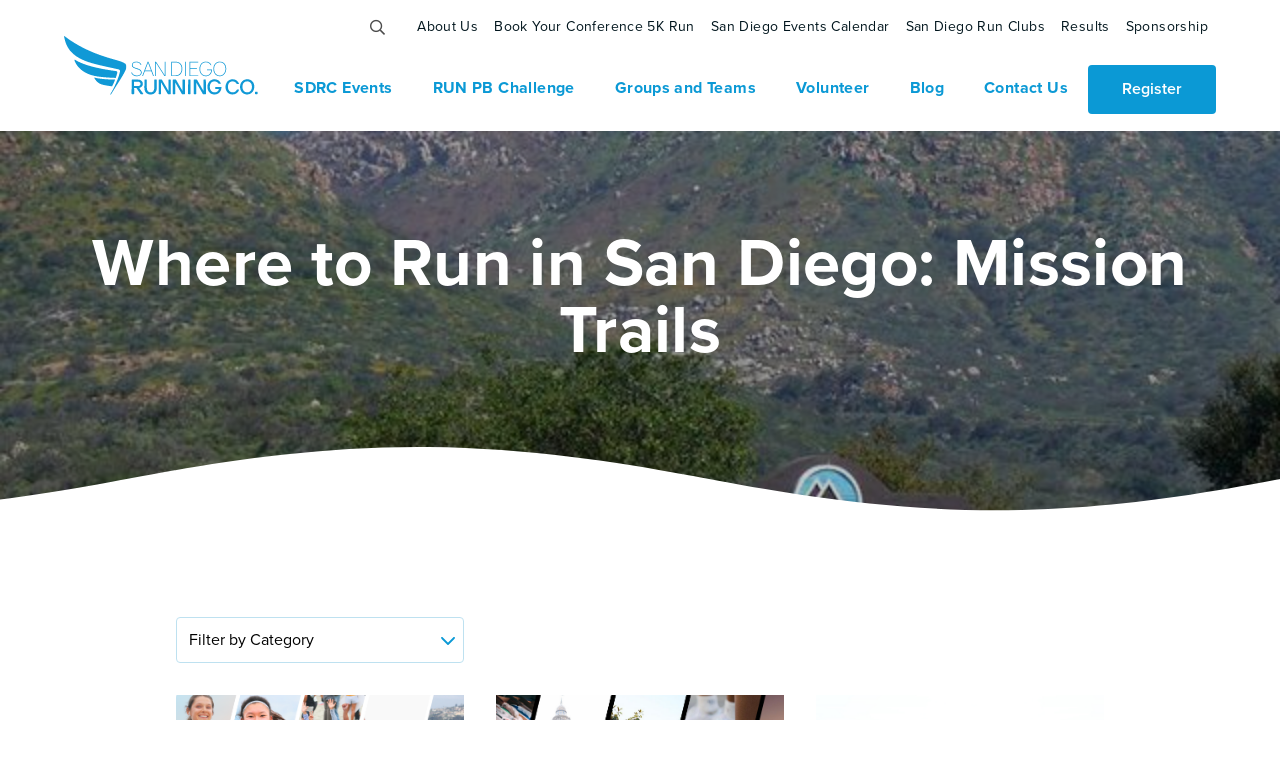

--- FILE ---
content_type: text/html; charset=UTF-8
request_url: https://www.sandiegorunningco.com/blog/tag/trail-running/
body_size: 19552
content:
<!doctype html>
<html class="no-js" lang="en-US" >
	<head>
		<!-- Google Tag Manager -->
<script>var dataLayer = [];</script>
<script>(function(w,d,s,l,i){w[l]=w[l]||[];w[l].push({'gtm.start':
new Date().getTime(),event:'gtm.js'});var f=d.getElementsByTagName(s)[0],
j=d.createElement(s),dl=l!='dataLayer'?'&l='+l:'';j.async=true;j.src=
'https://www.googletagmanager.com/gtm.js?id='+i+dl;f.parentNode.insertBefore(j,f);
})(window,document,'script','dataLayer','GTM-WWBSWTN');</script>
<!-- End Google Tag Manager -->

<meta name="facebook-domain-verification" content="3usr5n3tbxlgpvcgbyrvjqqfwn6dwz" />		<meta charset="UTF-8" />
<script type="text/javascript">
/* <![CDATA[ */
var gform;gform||(document.addEventListener("gform_main_scripts_loaded",function(){gform.scriptsLoaded=!0}),document.addEventListener("gform/theme/scripts_loaded",function(){gform.themeScriptsLoaded=!0}),window.addEventListener("DOMContentLoaded",function(){gform.domLoaded=!0}),gform={domLoaded:!1,scriptsLoaded:!1,themeScriptsLoaded:!1,isFormEditor:()=>"function"==typeof InitializeEditor,callIfLoaded:function(o){return!(!gform.domLoaded||!gform.scriptsLoaded||!gform.themeScriptsLoaded&&!gform.isFormEditor()||(gform.isFormEditor()&&console.warn("The use of gform.initializeOnLoaded() is deprecated in the form editor context and will be removed in Gravity Forms 3.1."),o(),0))},initializeOnLoaded:function(o){gform.callIfLoaded(o)||(document.addEventListener("gform_main_scripts_loaded",()=>{gform.scriptsLoaded=!0,gform.callIfLoaded(o)}),document.addEventListener("gform/theme/scripts_loaded",()=>{gform.themeScriptsLoaded=!0,gform.callIfLoaded(o)}),window.addEventListener("DOMContentLoaded",()=>{gform.domLoaded=!0,gform.callIfLoaded(o)}))},hooks:{action:{},filter:{}},addAction:function(o,r,e,t){gform.addHook("action",o,r,e,t)},addFilter:function(o,r,e,t){gform.addHook("filter",o,r,e,t)},doAction:function(o){gform.doHook("action",o,arguments)},applyFilters:function(o){return gform.doHook("filter",o,arguments)},removeAction:function(o,r){gform.removeHook("action",o,r)},removeFilter:function(o,r,e){gform.removeHook("filter",o,r,e)},addHook:function(o,r,e,t,n){null==gform.hooks[o][r]&&(gform.hooks[o][r]=[]);var d=gform.hooks[o][r];null==n&&(n=r+"_"+d.length),gform.hooks[o][r].push({tag:n,callable:e,priority:t=null==t?10:t})},doHook:function(r,o,e){var t;if(e=Array.prototype.slice.call(e,1),null!=gform.hooks[r][o]&&((o=gform.hooks[r][o]).sort(function(o,r){return o.priority-r.priority}),o.forEach(function(o){"function"!=typeof(t=o.callable)&&(t=window[t]),"action"==r?t.apply(null,e):e[0]=t.apply(null,e)})),"filter"==r)return e[0]},removeHook:function(o,r,t,n){var e;null!=gform.hooks[o][r]&&(e=(e=gform.hooks[o][r]).filter(function(o,r,e){return!!(null!=n&&n!=o.tag||null!=t&&t!=o.priority)}),gform.hooks[o][r]=e)}});
/* ]]> */
</script>

		<meta name="viewport" content="width=device-width, initial-scale=1.0" />
		<meta name='robots' content='index, follow, max-image-preview:large, max-snippet:-1, max-video-preview:-1' />
	<style>img:is([sizes="auto" i], [sizes^="auto," i]) { contain-intrinsic-size: 3000px 1500px }</style>
	
	<!-- This site is optimized with the Yoast SEO plugin v25.7 - https://yoast.com/wordpress/plugins/seo/ -->
	<title>trail running Archives - San Diego Running Co</title>
	<link rel="canonical" href="https://www.sandiegorunningco.com/blog/tag/trail-running/" />
	<meta property="og:locale" content="en_US" />
	<meta property="og:type" content="article" />
	<meta property="og:title" content="trail running Archives - San Diego Running Co" />
	<meta property="og:url" content="https://www.sandiegorunningco.com/blog/tag/trail-running/" />
	<meta property="og:site_name" content="San Diego Running Co" />
	<meta name="twitter:card" content="summary_large_image" />
	<meta name="twitter:site" content="@sdrunningco" />
	<script type="application/ld+json" class="yoast-schema-graph">{"@context":"https://schema.org","@graph":[{"@type":"CollectionPage","@id":"https://www.sandiegorunningco.com/blog/tag/trail-running/","url":"https://www.sandiegorunningco.com/blog/tag/trail-running/","name":"trail running Archives - San Diego Running Co","isPartOf":{"@id":"https://www.sandiegorunningco.com/#website"},"primaryImageOfPage":{"@id":"https://www.sandiegorunningco.com/blog/tag/trail-running/#primaryimage"},"image":{"@id":"https://www.sandiegorunningco.com/blog/tag/trail-running/#primaryimage"},"thumbnailUrl":"https://www.sandiegorunningco.com/wp-content/uploads/2019/09/Mission-Trails.jpg","breadcrumb":{"@id":"https://www.sandiegorunningco.com/blog/tag/trail-running/#breadcrumb"},"inLanguage":"en-US"},{"@type":"ImageObject","inLanguage":"en-US","@id":"https://www.sandiegorunningco.com/blog/tag/trail-running/#primaryimage","url":"https://www.sandiegorunningco.com/wp-content/uploads/2019/09/Mission-Trails.jpg","contentUrl":"https://www.sandiegorunningco.com/wp-content/uploads/2019/09/Mission-Trails.jpg","width":640,"height":426},{"@type":"BreadcrumbList","@id":"https://www.sandiegorunningco.com/blog/tag/trail-running/#breadcrumb","itemListElement":[{"@type":"ListItem","position":1,"name":"Home","item":"https://www.sandiegorunningco.com/"},{"@type":"ListItem","position":2,"name":"trail running"}]},{"@type":"WebSite","@id":"https://www.sandiegorunningco.com/#website","url":"https://www.sandiegorunningco.com/","name":"San Diego Running Co","description":"San Diego Running Co","publisher":{"@id":"https://www.sandiegorunningco.com/#organization"},"potentialAction":[{"@type":"SearchAction","target":{"@type":"EntryPoint","urlTemplate":"https://www.sandiegorunningco.com/?s={search_term_string}"},"query-input":{"@type":"PropertyValueSpecification","valueRequired":true,"valueName":"search_term_string"}}],"inLanguage":"en-US"},{"@type":"Organization","@id":"https://www.sandiegorunningco.com/#organization","name":"San Diego Running Co.","url":"https://www.sandiegorunningco.com/","logo":{"@type":"ImageObject","inLanguage":"en-US","@id":"https://www.sandiegorunningco.com/#/schema/logo/image/","url":"https://www.sandiegorunningco.com/wp-content/uploads/2020/06/logo_SDRC-Icon_blue.svg","contentUrl":"https://www.sandiegorunningco.com/wp-content/uploads/2020/06/logo_SDRC-Icon_blue.svg","width":63,"height":60,"caption":"San Diego Running Co."},"image":{"@id":"https://www.sandiegorunningco.com/#/schema/logo/image/"},"sameAs":["https://www.facebook.com/sdrunningco","https://x.com/sdrunningco","https://www.instagram.com/sdrunningco/","https://www.youtube.com/channel/UCjhibvqm0LkBVnPmqHcNXhQ"]}]}</script>
	<!-- / Yoast SEO plugin. -->


<link rel='dns-prefetch' href='//ajax.googleapis.com' />
<link rel='dns-prefetch' href='//maxcdn.bootstrapcdn.com' />
<link rel='dns-prefetch' href='//use.typekit.net' />
<link rel='stylesheet' id='sbi_styles-css' href='https://www.sandiegorunningco.com/wp-content/plugins/instagram-feed/css/sbi-styles.min.css?ver=6.9.1' type='text/css' media='all' />
<link rel='stylesheet' id='wp-block-library-css' href='https://www.sandiegorunningco.com/wp-includes/css/dist/block-library/style.min.css?ver=6.8.3' type='text/css' media='all' />
<style id='classic-theme-styles-inline-css' type='text/css'>
/*! This file is auto-generated */
.wp-block-button__link{color:#fff;background-color:#32373c;border-radius:9999px;box-shadow:none;text-decoration:none;padding:calc(.667em + 2px) calc(1.333em + 2px);font-size:1.125em}.wp-block-file__button{background:#32373c;color:#fff;text-decoration:none}
</style>
<style id='safe-svg-svg-icon-style-inline-css' type='text/css'>
.safe-svg-cover{text-align:center}.safe-svg-cover .safe-svg-inside{display:inline-block;max-width:100%}.safe-svg-cover svg{fill:currentColor;height:100%;max-height:100%;max-width:100%;width:100%}

</style>
<style id='global-styles-inline-css' type='text/css'>
:root{--wp--preset--aspect-ratio--square: 1;--wp--preset--aspect-ratio--4-3: 4/3;--wp--preset--aspect-ratio--3-4: 3/4;--wp--preset--aspect-ratio--3-2: 3/2;--wp--preset--aspect-ratio--2-3: 2/3;--wp--preset--aspect-ratio--16-9: 16/9;--wp--preset--aspect-ratio--9-16: 9/16;--wp--preset--color--black: #000000;--wp--preset--color--cyan-bluish-gray: #abb8c3;--wp--preset--color--white: #ffffff;--wp--preset--color--pale-pink: #f78da7;--wp--preset--color--vivid-red: #cf2e2e;--wp--preset--color--luminous-vivid-orange: #ff6900;--wp--preset--color--luminous-vivid-amber: #fcb900;--wp--preset--color--light-green-cyan: #7bdcb5;--wp--preset--color--vivid-green-cyan: #00d084;--wp--preset--color--pale-cyan-blue: #8ed1fc;--wp--preset--color--vivid-cyan-blue: #0693e3;--wp--preset--color--vivid-purple: #9b51e0;--wp--preset--gradient--vivid-cyan-blue-to-vivid-purple: linear-gradient(135deg,rgba(6,147,227,1) 0%,rgb(155,81,224) 100%);--wp--preset--gradient--light-green-cyan-to-vivid-green-cyan: linear-gradient(135deg,rgb(122,220,180) 0%,rgb(0,208,130) 100%);--wp--preset--gradient--luminous-vivid-amber-to-luminous-vivid-orange: linear-gradient(135deg,rgba(252,185,0,1) 0%,rgba(255,105,0,1) 100%);--wp--preset--gradient--luminous-vivid-orange-to-vivid-red: linear-gradient(135deg,rgba(255,105,0,1) 0%,rgb(207,46,46) 100%);--wp--preset--gradient--very-light-gray-to-cyan-bluish-gray: linear-gradient(135deg,rgb(238,238,238) 0%,rgb(169,184,195) 100%);--wp--preset--gradient--cool-to-warm-spectrum: linear-gradient(135deg,rgb(74,234,220) 0%,rgb(151,120,209) 20%,rgb(207,42,186) 40%,rgb(238,44,130) 60%,rgb(251,105,98) 80%,rgb(254,248,76) 100%);--wp--preset--gradient--blush-light-purple: linear-gradient(135deg,rgb(255,206,236) 0%,rgb(152,150,240) 100%);--wp--preset--gradient--blush-bordeaux: linear-gradient(135deg,rgb(254,205,165) 0%,rgb(254,45,45) 50%,rgb(107,0,62) 100%);--wp--preset--gradient--luminous-dusk: linear-gradient(135deg,rgb(255,203,112) 0%,rgb(199,81,192) 50%,rgb(65,88,208) 100%);--wp--preset--gradient--pale-ocean: linear-gradient(135deg,rgb(255,245,203) 0%,rgb(182,227,212) 50%,rgb(51,167,181) 100%);--wp--preset--gradient--electric-grass: linear-gradient(135deg,rgb(202,248,128) 0%,rgb(113,206,126) 100%);--wp--preset--gradient--midnight: linear-gradient(135deg,rgb(2,3,129) 0%,rgb(40,116,252) 100%);--wp--preset--font-size--small: 13px;--wp--preset--font-size--medium: 20px;--wp--preset--font-size--large: 36px;--wp--preset--font-size--x-large: 42px;--wp--preset--spacing--20: 0.44rem;--wp--preset--spacing--30: 0.67rem;--wp--preset--spacing--40: 1rem;--wp--preset--spacing--50: 1.5rem;--wp--preset--spacing--60: 2.25rem;--wp--preset--spacing--70: 3.38rem;--wp--preset--spacing--80: 5.06rem;--wp--preset--shadow--natural: 6px 6px 9px rgba(0, 0, 0, 0.2);--wp--preset--shadow--deep: 12px 12px 50px rgba(0, 0, 0, 0.4);--wp--preset--shadow--sharp: 6px 6px 0px rgba(0, 0, 0, 0.2);--wp--preset--shadow--outlined: 6px 6px 0px -3px rgba(255, 255, 255, 1), 6px 6px rgba(0, 0, 0, 1);--wp--preset--shadow--crisp: 6px 6px 0px rgba(0, 0, 0, 1);}:where(.is-layout-flex){gap: 0.5em;}:where(.is-layout-grid){gap: 0.5em;}body .is-layout-flex{display: flex;}.is-layout-flex{flex-wrap: wrap;align-items: center;}.is-layout-flex > :is(*, div){margin: 0;}body .is-layout-grid{display: grid;}.is-layout-grid > :is(*, div){margin: 0;}:where(.wp-block-columns.is-layout-flex){gap: 2em;}:where(.wp-block-columns.is-layout-grid){gap: 2em;}:where(.wp-block-post-template.is-layout-flex){gap: 1.25em;}:where(.wp-block-post-template.is-layout-grid){gap: 1.25em;}.has-black-color{color: var(--wp--preset--color--black) !important;}.has-cyan-bluish-gray-color{color: var(--wp--preset--color--cyan-bluish-gray) !important;}.has-white-color{color: var(--wp--preset--color--white) !important;}.has-pale-pink-color{color: var(--wp--preset--color--pale-pink) !important;}.has-vivid-red-color{color: var(--wp--preset--color--vivid-red) !important;}.has-luminous-vivid-orange-color{color: var(--wp--preset--color--luminous-vivid-orange) !important;}.has-luminous-vivid-amber-color{color: var(--wp--preset--color--luminous-vivid-amber) !important;}.has-light-green-cyan-color{color: var(--wp--preset--color--light-green-cyan) !important;}.has-vivid-green-cyan-color{color: var(--wp--preset--color--vivid-green-cyan) !important;}.has-pale-cyan-blue-color{color: var(--wp--preset--color--pale-cyan-blue) !important;}.has-vivid-cyan-blue-color{color: var(--wp--preset--color--vivid-cyan-blue) !important;}.has-vivid-purple-color{color: var(--wp--preset--color--vivid-purple) !important;}.has-black-background-color{background-color: var(--wp--preset--color--black) !important;}.has-cyan-bluish-gray-background-color{background-color: var(--wp--preset--color--cyan-bluish-gray) !important;}.has-white-background-color{background-color: var(--wp--preset--color--white) !important;}.has-pale-pink-background-color{background-color: var(--wp--preset--color--pale-pink) !important;}.has-vivid-red-background-color{background-color: var(--wp--preset--color--vivid-red) !important;}.has-luminous-vivid-orange-background-color{background-color: var(--wp--preset--color--luminous-vivid-orange) !important;}.has-luminous-vivid-amber-background-color{background-color: var(--wp--preset--color--luminous-vivid-amber) !important;}.has-light-green-cyan-background-color{background-color: var(--wp--preset--color--light-green-cyan) !important;}.has-vivid-green-cyan-background-color{background-color: var(--wp--preset--color--vivid-green-cyan) !important;}.has-pale-cyan-blue-background-color{background-color: var(--wp--preset--color--pale-cyan-blue) !important;}.has-vivid-cyan-blue-background-color{background-color: var(--wp--preset--color--vivid-cyan-blue) !important;}.has-vivid-purple-background-color{background-color: var(--wp--preset--color--vivid-purple) !important;}.has-black-border-color{border-color: var(--wp--preset--color--black) !important;}.has-cyan-bluish-gray-border-color{border-color: var(--wp--preset--color--cyan-bluish-gray) !important;}.has-white-border-color{border-color: var(--wp--preset--color--white) !important;}.has-pale-pink-border-color{border-color: var(--wp--preset--color--pale-pink) !important;}.has-vivid-red-border-color{border-color: var(--wp--preset--color--vivid-red) !important;}.has-luminous-vivid-orange-border-color{border-color: var(--wp--preset--color--luminous-vivid-orange) !important;}.has-luminous-vivid-amber-border-color{border-color: var(--wp--preset--color--luminous-vivid-amber) !important;}.has-light-green-cyan-border-color{border-color: var(--wp--preset--color--light-green-cyan) !important;}.has-vivid-green-cyan-border-color{border-color: var(--wp--preset--color--vivid-green-cyan) !important;}.has-pale-cyan-blue-border-color{border-color: var(--wp--preset--color--pale-cyan-blue) !important;}.has-vivid-cyan-blue-border-color{border-color: var(--wp--preset--color--vivid-cyan-blue) !important;}.has-vivid-purple-border-color{border-color: var(--wp--preset--color--vivid-purple) !important;}.has-vivid-cyan-blue-to-vivid-purple-gradient-background{background: var(--wp--preset--gradient--vivid-cyan-blue-to-vivid-purple) !important;}.has-light-green-cyan-to-vivid-green-cyan-gradient-background{background: var(--wp--preset--gradient--light-green-cyan-to-vivid-green-cyan) !important;}.has-luminous-vivid-amber-to-luminous-vivid-orange-gradient-background{background: var(--wp--preset--gradient--luminous-vivid-amber-to-luminous-vivid-orange) !important;}.has-luminous-vivid-orange-to-vivid-red-gradient-background{background: var(--wp--preset--gradient--luminous-vivid-orange-to-vivid-red) !important;}.has-very-light-gray-to-cyan-bluish-gray-gradient-background{background: var(--wp--preset--gradient--very-light-gray-to-cyan-bluish-gray) !important;}.has-cool-to-warm-spectrum-gradient-background{background: var(--wp--preset--gradient--cool-to-warm-spectrum) !important;}.has-blush-light-purple-gradient-background{background: var(--wp--preset--gradient--blush-light-purple) !important;}.has-blush-bordeaux-gradient-background{background: var(--wp--preset--gradient--blush-bordeaux) !important;}.has-luminous-dusk-gradient-background{background: var(--wp--preset--gradient--luminous-dusk) !important;}.has-pale-ocean-gradient-background{background: var(--wp--preset--gradient--pale-ocean) !important;}.has-electric-grass-gradient-background{background: var(--wp--preset--gradient--electric-grass) !important;}.has-midnight-gradient-background{background: var(--wp--preset--gradient--midnight) !important;}.has-small-font-size{font-size: var(--wp--preset--font-size--small) !important;}.has-medium-font-size{font-size: var(--wp--preset--font-size--medium) !important;}.has-large-font-size{font-size: var(--wp--preset--font-size--large) !important;}.has-x-large-font-size{font-size: var(--wp--preset--font-size--x-large) !important;}
:where(.wp-block-post-template.is-layout-flex){gap: 1.25em;}:where(.wp-block-post-template.is-layout-grid){gap: 1.25em;}
:where(.wp-block-columns.is-layout-flex){gap: 2em;}:where(.wp-block-columns.is-layout-grid){gap: 2em;}
:root :where(.wp-block-pullquote){font-size: 1.5em;line-height: 1.6;}
</style>
<link rel='stylesheet' id='ctf_styles-css' href='https://www.sandiegorunningco.com/wp-content/plugins/custom-twitter-feeds/css/ctf-styles.min.css?ver=2.3.1' type='text/css' media='all' />
<link rel='stylesheet' id='cff-css' href='https://www.sandiegorunningco.com/wp-content/plugins/custom-facebook-feed/assets/css/cff-style.min.css?ver=4.3.2' type='text/css' media='all' />
<link rel='stylesheet' id='sb-font-awesome-css' href='https://maxcdn.bootstrapcdn.com/font-awesome/4.7.0/css/font-awesome.min.css?ver=6.8.3' type='text/css' media='all' />
<link rel='stylesheet' id='proxima-nova-font-css' href='https://use.typekit.net/amg3rah.css?ver=1.0.0' type='text/css' media='all' />
<link rel='stylesheet' id='slick-stylesheet-css' href='https://www.sandiegorunningco.com/wp-content/themes/san_diego_running_co_theme/dist/assets/slick-1.8.1/slick/slick.css?ver=1.8.1' type='text/css' media='all' />
<link rel='stylesheet' id='slick-theme-stylesheet-css' href='https://www.sandiegorunningco.com/wp-content/themes/san_diego_running_co_theme/dist/assets/slick-1.8.1/slick/slick-theme.css?ver=1.8.1' type='text/css' media='all' />
<link rel='stylesheet' id='main-stylesheet-css' href='https://www.sandiegorunningco.com/wp-content/themes/san_diego_running_co_theme/dist/assets/css/app.css?ver=1749241756' type='text/css' media='all' />
<script type="text/javascript" src="https://ajax.googleapis.com/ajax/libs/jquery/3.2.1/jquery.min.js?ver=3.2.1" id="jquery-js"></script>
<script type="text/javascript" id="ajax-scripts-js-extra">
/* <![CDATA[ */
var params = {"ajaxurl":"https:\/\/www.sandiegorunningco.com\/wp-admin\/admin-ajax.php","posts":"{\"tag\":\"trail-running\",\"error\":\"\",\"m\":\"\",\"p\":0,\"post_parent\":\"\",\"subpost\":\"\",\"subpost_id\":\"\",\"attachment\":\"\",\"attachment_id\":0,\"name\":\"\",\"pagename\":\"\",\"page_id\":0,\"second\":\"\",\"minute\":\"\",\"hour\":\"\",\"day\":0,\"monthnum\":0,\"year\":0,\"w\":0,\"category_name\":\"\",\"cat\":\"\",\"tag_id\":25,\"author\":\"\",\"author_name\":\"\",\"feed\":\"\",\"tb\":\"\",\"paged\":0,\"meta_key\":\"\",\"meta_value\":\"\",\"preview\":\"\",\"s\":\"\",\"sentence\":\"\",\"title\":\"\",\"fields\":\"all\",\"menu_order\":\"\",\"embed\":\"\",\"category__in\":[],\"category__not_in\":[],\"category__and\":[],\"post__in\":[],\"post__not_in\":[],\"post_name__in\":[],\"tag__in\":[],\"tag__not_in\":[],\"tag__and\":[],\"tag_slug__in\":[\"trail-running\"],\"tag_slug__and\":[],\"post_parent__in\":[],\"post_parent__not_in\":[],\"author__in\":[],\"author__not_in\":[],\"search_columns\":[],\"ignore_sticky_posts\":false,\"suppress_filters\":false,\"cache_results\":true,\"update_post_term_cache\":true,\"update_menu_item_cache\":false,\"lazy_load_term_meta\":true,\"update_post_meta_cache\":true,\"post_type\":\"\",\"posts_per_page\":10,\"nopaging\":false,\"comments_per_page\":\"50\",\"no_found_rows\":false,\"order\":\"DESC\"}","current_page":"0","max_page":"1","posts_per_page":"9"};
/* ]]> */
</script>
<script type="text/javascript" src="https://www.sandiegorunningco.com/wp-content/themes/san_diego_running_co_theme/resources/ajax-scripts.js?ver=6.8.3" id="ajax-scripts-js"></script>
<link rel="https://api.w.org/" href="https://www.sandiegorunningco.com/wp-json/" /><link rel="alternate" title="JSON" type="application/json" href="https://www.sandiegorunningco.com/wp-json/wp/v2/tags/25" /><link rel="icon" href="https://www.sandiegorunningco.com/wp-content/uploads/2025/03/san_diego_running_co_favicon-150x150.png" sizes="32x32" />
<link rel="icon" href="https://www.sandiegorunningco.com/wp-content/uploads/2025/03/san_diego_running_co_favicon-300x300.png" sizes="192x192" />
<link rel="apple-touch-icon" href="https://www.sandiegorunningco.com/wp-content/uploads/2025/03/san_diego_running_co_favicon-300x300.png" />
<meta name="msapplication-TileImage" content="https://www.sandiegorunningco.com/wp-content/uploads/2025/03/san_diego_running_co_favicon-300x300.png" />
		<!-- fontawesome -->
		<link rel="stylesheet" href="https://www.sandiegorunningco.com/wp-content/themes/san_diego_running_co_theme/dist/assets/fonts/font-awesome-4.7.0/css/font-awesome.min.css">
		<link rel="stylesheet" href="https://www.sandiegorunningco.com/wp-content/themes/san_diego_running_co_theme/dist/assets/fonts/fontawesome-pro-5.13.0-web/css/all.css">
		<!-- favicon -->
		<link rel="apple-touch-icon" sizes="180x180" href="https://www.sandiegorunningco.com/wp-content/themes/san_diego_running_co_theme/dist/assets/images/apple-touch-icon.png">
		<link rel="icon" type="image/png" sizes="32x32" href="https://www.sandiegorunningco.com/wp-content/themes/san_diego_running_co_theme/dist/assets/images/favicon-32x32.png">
		<link rel="icon" type="image/png" sizes="16x16" href="https://www.sandiegorunningco.com/wp-content/themes/san_diego_running_co_theme/dist/assets/images/favicon-16x16.png">
		<link rel="manifest" href="https://www.sandiegorunningco.com/wp-content/themes/san_diego_running_co_theme/dist/assets/images/site.webmanifest">
		<link rel="mask-icon" href="https://www.sandiegorunningco.com/wp-content/themes/san_diego_running_co_theme/dist/assets/images/safari-pinned-tab.svg" color="#1f2e5c">
		<meta name="msapplication-TileColor" content="#ffffff">
		<meta name="theme-color" content="#ffffff">
		<script defer src="https://player.vimeo.com/api/player.js"></script>
	</head>
	<body class="archive tag tag-trail-running tag-25 wp-theme-san_diego_running_co_theme offcanvas">
	<!-- Google Tag Manager (noscript) -->
<noscript><iframe src="https://www.googletagmanager.com/ns.html?id=GTM-WWBSWTN"
height="0" width="0" style="display:none;visibility:hidden"></iframe></noscript>
<!-- End Google Tag Manager (noscript) -->
<nav class="mobile-off-canvas-menu off-canvas position-right" id="off-canvas-menu" data-off-canvas data-auto-focus="false" role="navigation">
	<button class="button button-primary modal-link" data-open="register-modal">Register</button>
	<ul id="menu-mobile" class="vertical menu" data-accordion-menu data-submenu-toggle="true"><li id="menu-item-358" class="menu-item menu-item-type-post_type menu-item-object-page menu-item-358"><a href="https://www.sandiegorunningco.com/about-us/">About Us</a></li>
<li id="menu-item-363" class="menu-item menu-item-type-post_type menu-item-object-page menu-item-363"><a href="https://www.sandiegorunningco.com/sdrc-events/">SDRC Events</a></li>
<li id="menu-item-359" class="menu-item menu-item-type-post_type menu-item-object-page menu-item-359"><a href="https://www.sandiegorunningco.com/contact-us/">Contact Us</a></li>
<li id="menu-item-365" class="menu-item menu-item-type-post_type menu-item-object-page menu-item-365"><a href="https://www.sandiegorunningco.com/sponsorship/">Sponsorship</a></li>
<li id="menu-item-391" class="menu-item menu-item-type-post_type menu-item-object-page menu-item-391"><a href="https://www.sandiegorunningco.com/results/">Results</a></li>
<li id="menu-item-366" class="menu-item menu-item-type-post_type menu-item-object-page menu-item-366"><a href="https://www.sandiegorunningco.com/volunteer/">Volunteer</a></li>
<li id="menu-item-4542" class="menu-item menu-item-type-post_type menu-item-object-page menu-item-4542"><a href="https://www.sandiegorunningco.com/share-the-miles-and-save-groups-and-teams/">Groups and Teams</a></li>
<li id="menu-item-4543" class="menu-item menu-item-type-post_type menu-item-object-page menu-item-4543"><a href="https://www.sandiegorunningco.com/san-diego-run-clubs/">San Diego Run Clubs</a></li>
<li id="menu-item-4544" class="menu-item menu-item-type-post_type menu-item-object-page menu-item-4544"><a href="https://www.sandiegorunningco.com/san-diego-running-events/">San Diego Events Calendar</a></li>
<li id="menu-item-4541" class="menu-item menu-item-type-post_type menu-item-object-page menu-item-4541"><a href="https://www.sandiegorunningco.com/conference-run/">Book Your Conference 5K Run</a></li>
<li id="menu-item-368" class="menu-item menu-item-type-post_type menu-item-object-page menu-item-368"><a href="https://www.sandiegorunningco.com/blog/">Blog</a></li>
</ul></nav>

<div class="off-canvas-content" data-off-canvas-content>


	<header id='site-header' class="site-header" role="banner">
		<!--
		EMERGENCY BANNER
		-->
				<!--
		START MOBILE NAVIGATION BAR
		-->
		<div class="site-title-bar title-bar" >
			<div class="title-bar-left">
				<span class="site-mobile-title title-bar-title">
					<a href="https://www.sandiegorunningco.com/" rel="home" class="silent">
									<img
				src='https://www.sandiegorunningco.com/wp-content/uploads/2020/06/logo_SDRC_blue.svg'
				alt=''
				class='site-logo'
				data-interchange="[https://www.sandiegorunningco.com/wp-content/uploads/2020/06/logo_SDRC_blue.svg, small], [https://www.sandiegorunningco.com/wp-content/uploads/2020/06/logo_SDRC_blue.svg, medium], [https://www.sandiegorunningco.com/wp-content/uploads/2020/06/logo_SDRC_blue.svg, large], [https://www.sandiegorunningco.com/wp-content/uploads/2020/06/logo_SDRC_blue.svg, xlarge], [https://www.sandiegorunningco.com/wp-content/uploads/2020/06/logo_SDRC_blue.svg, 1080p], [https://www.sandiegorunningco.com/wp-content/uploads/2020/06/logo_SDRC_blue.svg, retina]"											>
							</a>
				</span>
			</div>
			<div class="title-bar-right mobile-btn-cont">
				<div class='searchform-cont heading-searchform-cont' data-equalizer-watch>
					
<form role='search' method='get' id='searchform-mobile' action="https://www.sandiegorunningco.com/">
	<div class='input-group'>
		<input type='text' class="input-group-field" value='' name='s' id='s' placeholder="search">
		<div class='input-group-button'>
			<button id='searchsubmit-mobile' class='searchsubmit'></button>
		</div>
	</div>
</form>
				</div>
				<div class="nav-icon" >
					<button aria-label="Main Menu" class="custom-menu-icon" type="button" data-toggle="off-canvas-menu"><span class="far fa-bars"></span></button>
				</div>
			</div>
		</div>

		<div class="top-bar-container">
			<nav class="site-navigation top-bar" role="navigation">
				<div class="top-bar-left">
					<div class="site-desktop-title top-bar-title">
						<a href="https://www.sandiegorunningco.com/" rel="home" class="silent">
										<img
				src='https://www.sandiegorunningco.com/wp-content/uploads/2020/06/logo_SDRC_blue.svg'
				alt=''
				class='site-logo hide-for-sticky'
				data-interchange="[https://www.sandiegorunningco.com/wp-content/uploads/2020/06/logo_SDRC_blue.svg, small], [https://www.sandiegorunningco.com/wp-content/uploads/2020/06/logo_SDRC_blue.svg, medium], [https://www.sandiegorunningco.com/wp-content/uploads/2020/06/logo_SDRC_blue.svg, large], [https://www.sandiegorunningco.com/wp-content/uploads/2020/06/logo_SDRC_blue.svg, xlarge], [https://www.sandiegorunningco.com/wp-content/uploads/2020/06/logo_SDRC_blue.svg, 1080p], [https://www.sandiegorunningco.com/wp-content/uploads/2020/06/logo_SDRC_blue.svg, retina]"											>
					<img
				src='https://www.sandiegorunningco.com/wp-content/uploads/2020/06/logo_SDRC_white.svg'
				alt=''
				class='site-logo show-for-sticky'
				data-interchange="[https://www.sandiegorunningco.com/wp-content/uploads/2020/06/logo_SDRC_white.svg, small], [https://www.sandiegorunningco.com/wp-content/uploads/2020/06/logo_SDRC_white.svg, medium], [https://www.sandiegorunningco.com/wp-content/uploads/2020/06/logo_SDRC_white.svg, large], [https://www.sandiegorunningco.com/wp-content/uploads/2020/06/logo_SDRC_white.svg, xlarge], [https://www.sandiegorunningco.com/wp-content/uploads/2020/06/logo_SDRC_white.svg, 1080p], [https://www.sandiegorunningco.com/wp-content/uploads/2020/06/logo_SDRC_white.svg, retina]"											>
								</a>
					</div>
				</div>
				<div class="top-bar-right">
					<div class='top-bar-r-premenu'>
						<div class='searchform-cont heading-searchform-cont' data-equalizer-watch>
							
<form role='search' method='get' id='searchform-desktop' action="https://www.sandiegorunningco.com/">
	<div class='input-group'>
		<input type='text' class="input-group-field" value='' name='s' id='s' placeholder="search">
		<div class='input-group-button'>
			<button id='searchsubmit-desktop' class='searchsubmit'></button>
		</div>
	</div>
</form>
						</div>
						<div class='premenu-cont'>
							<ul id="menu-pre-nav" class="dropdown menu desktop-menu pre-nav-menu" data-dropdown-menu><li id="menu-item-2965" class="menu-item menu-item-type-post_type menu-item-object-page menu-item-2965"><a href="https://www.sandiegorunningco.com/about-us/">About Us</a></li>
<li id="menu-item-4546" class="menu-item menu-item-type-post_type menu-item-object-page menu-item-4546"><a href="https://www.sandiegorunningco.com/conference-run/">Book Your Conference 5K Run</a></li>
<li id="menu-item-4550" class="menu-item menu-item-type-post_type menu-item-object-page menu-item-4550"><a href="https://www.sandiegorunningco.com/san-diego-running-events/">San Diego Events Calendar</a></li>
<li id="menu-item-4548" class="menu-item menu-item-type-post_type menu-item-object-page menu-item-4548"><a href="https://www.sandiegorunningco.com/san-diego-run-clubs/">San Diego Run Clubs</a></li>
<li id="menu-item-393" class="menu-item menu-item-type-post_type menu-item-object-page menu-item-393"><a href="https://www.sandiegorunningco.com/results/">Results</a></li>
<li id="menu-item-224" class="menu-item menu-item-type-post_type menu-item-object-page menu-item-224"><a href="https://www.sandiegorunningco.com/sponsorship/">Sponsorship</a></li>
</ul>						</div>
					</div>
					<div class='top-bar-r-menu'>
						<ul id="menu-nav" class="dropdown menu desktop-menu" data-dropdown-menu><li id="menu-item-211" class="menu-item menu-item-type-post_type menu-item-object-page menu-item-211"><a href="https://www.sandiegorunningco.com/sdrc-events/">SDRC Events</a></li>
<li id="menu-item-4551" class="menu-item menu-item-type-custom menu-item-object-custom menu-item-4551"><a href="https://www.sandiegorunningco.com/sdrc_events/run-pb-challenge/">RUN PB Challenge</a></li>
<li id="menu-item-4545" class="menu-item menu-item-type-post_type menu-item-object-page menu-item-4545"><a href="https://www.sandiegorunningco.com/share-the-miles-and-save-groups-and-teams/">Groups and Teams</a></li>
<li id="menu-item-2964" class="menu-item menu-item-type-post_type menu-item-object-page menu-item-2964"><a href="https://www.sandiegorunningco.com/volunteer/">Volunteer</a></li>
<li id="menu-item-2967" class="menu-item menu-item-type-post_type menu-item-object-page menu-item-2967"><a href="https://www.sandiegorunningco.com/blog/">Blog</a></li>
<li id="menu-item-208" class="menu-item menu-item-type-post_type menu-item-object-page menu-item-208"><a href="https://www.sandiegorunningco.com/contact-us/">Contact Us</a></li>
</ul>						<button class="button button-primary modal-link" data-open="register-modal">Register</button>
					</div>

									</div>
			</nav>
		</div>
	</header>
<main class='body-main'> 

		<header class="featured-hero has-bg-img    default-hero" role="banner" data-interchange="[https://www.sandiegorunningco.com/wp-content/uploads/2019/09/Mission-Trails.jpg, small], [https://www.sandiegorunningco.com/wp-content/uploads/2019/09/Mission-Trails.jpg, medium], [https://www.sandiegorunningco.com/wp-content/uploads/2019/09/Mission-Trails.jpg, large], [https://www.sandiegorunningco.com/wp-content/uploads/2019/09/Mission-Trails.jpg, xlarge], [https://www.sandiegorunningco.com/wp-content/uploads/2019/09/Mission-Trails.jpg, xxlarge]">
							<div class='hero-content'>
				<div class='grid-container'>
					<div class='grid-x'>
						<div class='cell small-12'>
							<h1 class='page-title show-as-h1-xl'>Where to Run in San Diego: Mission Trails</h1>
						</div>
					</div>
				</div>
			</div>
						<svg class='hero-bg-wave' preserveAspectRatio="none" height="86" viewBox="0 0 864 86" width="864" xmlns="http://www.w3.org/2000/svg">
				<path d="M298.697 0c70.707 0 133.9 19.304 173.18 31.614 39.224 12.344 102.469 31.614 173.126 31.614 70.599 0 133.79-19.27 173.072-31.614 12.914-4.047 28.419-8.85 45.924-13.475L864 86H312.095c-4.433-.15-8.9-.228-13.398-.228-4.49 0-8.952.078-13.379.227L0 86V60.47c50.999-5.768 95.36-19.361 125.575-28.856C164.857 19.304 228.101 0 298.697 0z" fill="#fff" fill-rule="evenodd"/>
			</svg>
		</header>
	<div id="archive_trail-running" class="page-wrap type-archive trail-running ">
	<section id='blog-posts' class='blog-posts'>
	<div class='grid-container'>
		<div class='grid-x'>
			<div class='cell small-12 xlarge-10 xlarge-offset-1'>
				<div class='controller-grid grid-x grid-padding-x'>
					<div class='cell small-12 medium-6 large-4'>
						<div class='blog-grid-header'>
							<div class='input-controller'>
								<label class='show-for-sr' for='category-filter-select'>Filter by Category</label>
								<select id='category-filter-select' name='category-filter-select'
												onchange='javascript:visible_items=grid_page_apply_filter("grid-cont","grid-item","load-more-button",items_per_page,"category",document.getElementById("category-filter-select").value);'>
									<option value=''>
										Filter by Category
									</option>
																			<option value='filter-category-blog'>Blog</option>
																			<option value='filter-category-race-updates'>Race Updates</option>
																			<option value='filter-category-running-tips'>Running Tips</option>
																			<option value='filter-category-san-diego-running-scene'>San Diego Running Scene</option>
																			<option value='filter-category-where-to-run-in-san-diego'>Where to Run in San Diego</option>
																	</select>
							</div>
						</div>
					</div>
				</div>
										<div class='grid-x small-up-1 medium-up-2 large-up-3 grid-padding-x grid-padding-y grid-cont' data-equalizer data-equalize-by='row'>
															<a href='https://www.sandiegorunningco.com/blog/half-marathon/' class='cell blog-tile grid-item category  filter-category-blog filter-category-race-updates'>
									<div class='tile-inner-wrapper'>
										<div class='image-wrapper'>
														<img src='https://www.sandiegorunningco.com/wp-content/uploads/2025/02/PB-Half-2025-Updates-Featured-Image-e1738596840446.png' alt='Featured Image' class=''>
												</div>
										<div class='content-wrapper' data-equalizer-watch>
											<div class='inner-wrapper'>
												<p class='post-tile-categories'>Blog, Race Updates</p>
												<h3 class='post-tile-title'>Pacific Beach Half Marathon &amp; 5K Expands to a Two-Day Race Weekend in 2025</h3>
												<div class='post-tile-excerpt'><p>San Diego’s Favorite Beachside Run Introduces the Surfside Double Shot Challenge SAN DIEGO — January 30, 2025 — The Pacific [&hellip;]</p>
</div>
											</div>
											<span class='fake-link reg-link arrow-link show-for-medium'>Read more</span>
										</div>
									</div>
								</a>
															<a href='https://www.sandiegorunningco.com/blog/free-guide-to-running-in-san-diego/' class='cell blog-tile grid-item category  filter-category-blog filter-category-san-diego-running-scene filter-category-where-to-run-in-san-diego'>
									<div class='tile-inner-wrapper'>
										<div class='image-wrapper'>
														<img src='https://www.sandiegorunningco.com/wp-content/uploads/2024/09/Home.png' alt='Featured Image' class=''>
												</div>
										<div class='content-wrapper' data-equalizer-watch>
											<div class='inner-wrapper'>
												<p class='post-tile-categories'>Blog, San Diego Running Scene, Where to Run in San Diego</p>
												<h3 class='post-tile-title'>Free Guide to Running in San Diego</h3>
												<div class='post-tile-excerpt'><p>Looking to dive into San Diego’s vibrant running scene? Whether you&#8217;re a seasoned runner or just getting started, our Guide [&hellip;]</p>
</div>
											</div>
											<span class='fake-link reg-link arrow-link show-for-medium'>Read more</span>
										</div>
									</div>
								</a>
															<a href='https://www.sandiegorunningco.com/blog/training-spotlight-staying-motivated-to-run-through-the-holidays/' class='cell blog-tile grid-item category  filter-category-blog'>
									<div class='tile-inner-wrapper'>
										<div class='image-wrapper'>
														<img src='https://www.sandiegorunningco.com/wp-content/uploads/2025/12/Staying-Motivated-3.png' alt='Featured Image' class=''>
												</div>
										<div class='content-wrapper' data-equalizer-watch>
											<div class='inner-wrapper'>
												<p class='post-tile-categories'>Blog</p>
												<h3 class='post-tile-title'>Training Spotlight: Staying Motivated Through the Holidays</h3>
												<div class='post-tile-excerpt'><p>Guest Contributor: Coach Alli Felsenthal Keep Your Running Routine Merry and Bright This Holiday Season When the days get shorter, [&hellip;]</p>
</div>
											</div>
											<span class='fake-link reg-link arrow-link show-for-medium'>Read more</span>
										</div>
									</div>
								</a>
															<a href='https://www.sandiegorunningco.com/blog/20-years-20-moments-the-stories-that-built-the-oside-turkey-trot/' class='cell blog-tile grid-item category  filter-category-blog'>
									<div class='tile-inner-wrapper'>
										<div class='image-wrapper'>
														<img src='https://www.sandiegorunningco.com/wp-content/uploads/2025/11/24-OSIDE-TURKEY-MKTG-CC-079-scaled.jpg' alt='Featured Image' class=''>
												</div>
										<div class='content-wrapper' data-equalizer-watch>
											<div class='inner-wrapper'>
												<p class='post-tile-categories'>Blog</p>
												<h3 class='post-tile-title'>20 Years, 20 Moments: The Stories That Built the O’side Turkey Trot</h3>
												<div class='post-tile-excerpt'><p>A celebration of two decades of gratitude, resilience, and community along the Oceanside coast. Twenty years ago, before dawn on [&hellip;]</p>
</div>
											</div>
											<span class='fake-link reg-link arrow-link show-for-medium'>Read more</span>
										</div>
									</div>
								</a>
															<a href='https://www.sandiegorunningco.com/blog/run-club-highlight-santa-mujeres-run-club/' class='cell blog-tile grid-item category  filter-category-blog'>
									<div class='tile-inner-wrapper'>
										<div class='image-wrapper'>
														<img src='https://www.sandiegorunningco.com/wp-content/uploads/2025/11/Pic-1.png' alt='Featured Image' class=''>
												</div>
										<div class='content-wrapper' data-equalizer-watch>
											<div class='inner-wrapper'>
												<p class='post-tile-categories'>Blog</p>
												<h3 class='post-tile-title'>Run Club Highlight: Santa Mujeres Run Club</h3>
												<div class='post-tile-excerpt'><p>San Diego’s running scene thrives on connection — it’s powered by the people who lace up, show up, and lift [&hellip;]</p>
</div>
											</div>
											<span class='fake-link reg-link arrow-link show-for-medium'>Read more</span>
										</div>
									</div>
								</a>
															<a href='https://www.sandiegorunningco.com/blog/race-preview-what-to-expect-at-the-2025-pacific-beach-half-marathon-5k/' class='cell blog-tile grid-item category  filter-category-blog'>
									<div class='tile-inner-wrapper'>
										<div class='image-wrapper'>
														<img src='https://www.sandiegorunningco.com/wp-content/uploads/2020/06/PB-Half-Website-Hero-Image.png' alt='Featured Image' class=''>
												</div>
										<div class='content-wrapper' data-equalizer-watch>
											<div class='inner-wrapper'>
												<p class='post-tile-categories'>Blog</p>
												<h3 class='post-tile-title'>Race Preview: What to Expect at the 2025 Pacific Beach Half Marathon &amp; 5K</h3>
												<div class='post-tile-excerpt'><p>The countdown is on—race weekend is almost here for the Pacific Beach Half Marathon &amp; 5K! October 4–5, 2025 brings [&hellip;]</p>
</div>
											</div>
											<span class='fake-link reg-link arrow-link show-for-medium'>Read more</span>
										</div>
									</div>
								</a>
															<a href='https://www.sandiegorunningco.com/blog/gear-guide-finding-the-right-hydration-tools-for-your-run/' class='cell blog-tile grid-item category  filter-category-blog'>
									<div class='tile-inner-wrapper'>
										<div class='image-wrapper'>
														<img src='https://www.sandiegorunningco.com/wp-content/uploads/2025/08/Water-Flow.png' alt='Featured Image' class=''>
												</div>
										<div class='content-wrapper' data-equalizer-watch>
											<div class='inner-wrapper'>
												<p class='post-tile-categories'>Blog</p>
												<h3 class='post-tile-title'>Gear Guide: Finding the Right Hydration Tools for Your Run</h3>
												<div class='post-tile-excerpt'><p>About the Author: Meet Christy, Marketing Director at San Diego Running Co. and a runner who’s been at it since [&hellip;]</p>
</div>
											</div>
											<span class='fake-link reg-link arrow-link show-for-medium'>Read more</span>
										</div>
									</div>
								</a>
															<a href='https://www.sandiegorunningco.com/blog/training-spotlight-workouts-to-increase-your-speed/' class='cell blog-tile grid-item category  filter-category-blog filter-category-running-tips'>
									<div class='tile-inner-wrapper'>
										<div class='image-wrapper'>
														<img src='https://www.sandiegorunningco.com/wp-content/uploads/2025/08/Alli-Speed-Workouts.jpeg' alt='Featured Image' class=''>
												</div>
										<div class='content-wrapper' data-equalizer-watch>
											<div class='inner-wrapper'>
												<p class='post-tile-categories'>Blog, Running Tips</p>
												<h3 class='post-tile-title'>Training Spotlight: Workouts to Increase Your Speed</h3>
												<div class='post-tile-excerpt'><p>Guest Contributor: Coach Alli Felsenthal Speed Isn’t Just for Sprinters—It’s for Every Runner. Many marathoners in training tend to neglect [&hellip;]</p>
</div>
											</div>
											<span class='fake-link reg-link arrow-link show-for-medium'>Read more</span>
										</div>
									</div>
								</a>
															<a href='https://www.sandiegorunningco.com/blog/run-club-highlight-pb-run-club/' class='cell blog-tile grid-item category  filter-category-blog filter-category-san-diego-running-scene'>
									<div class='tile-inner-wrapper'>
										<div class='image-wrapper'>
														<img src='https://www.sandiegorunningco.com/wp-content/uploads/2025/06/DSC01534-2.jpg' alt='Featured Image' class=''>
												</div>
										<div class='content-wrapper' data-equalizer-watch>
											<div class='inner-wrapper'>
												<p class='post-tile-categories'>Blog, San Diego Running Scene</p>
												<h3 class='post-tile-title'>Run Club Highlight: PB Run Club</h3>
												<div class='post-tile-excerpt'><p>There’s something truly special about the San Diego running community. With sunshine year-round and a coastline that begs to be [&hellip;]</p>
</div>
											</div>
											<span class='fake-link reg-link arrow-link show-for-medium'>Read more</span>
										</div>
									</div>
								</a>
															<a href='https://www.sandiegorunningco.com/blog/beat-the-heat-summer-training-tips-san-diego-race-roundup/' class='cell blog-tile grid-item category  filter-category-blog filter-category-running-tips filter-category-san-diego-running-scene'>
									<div class='tile-inner-wrapper'>
										<div class='image-wrapper'>
														<img src='https://www.sandiegorunningco.com/wp-content/uploads/2025/06/Beat-Heat.png' alt='Featured Image' class=''>
												</div>
										<div class='content-wrapper' data-equalizer-watch>
											<div class='inner-wrapper'>
												<p class='post-tile-categories'>Blog, Running Tips, San Diego Running Scene</p>
												<h3 class='post-tile-title'>Beat the Heat: Summer Training Tips + San Diego Race Roundup</h3>
												<div class='post-tile-excerpt'><p>Summer is here, and so is the sunshine-soaked race season in San Diego! Whether you&#8217;re training for a fast 5K [&hellip;]</p>
</div>
											</div>
											<span class='fake-link reg-link arrow-link show-for-medium'>Read more</span>
										</div>
									</div>
								</a>
															<a href='https://www.sandiegorunningco.com/blog/service-fees-no-more-the-impact-of-california-sb-478/' class='cell blog-tile grid-item category  filter-category-blog'>
									<div class='tile-inner-wrapper'>
										<div class='image-wrapper'>
														<img src='https://www.sandiegorunningco.com/wp-content/uploads/2024/07/2023-OSide-Turkey-Trot-Marketing-0085-scaled.jpg' alt='Featured Image' class=''>
												</div>
										<div class='content-wrapper' data-equalizer-watch>
											<div class='inner-wrapper'>
												<p class='post-tile-categories'>Blog</p>
												<h3 class='post-tile-title'>Service Fees No More! The Impact of California SB-478</h3>
												<div class='post-tile-excerpt'><p>What Just Happened to Event Prices? If you&#8217;ve signed up for a race or purchased an event ticket in California [&hellip;]</p>
</div>
											</div>
											<span class='fake-link reg-link arrow-link show-for-medium'>Read more</span>
										</div>
									</div>
								</a>
															<a href='https://www.sandiegorunningco.com/blog/osideturkeytrot_sale/' class='cell blog-tile grid-item category  filter-category-race-updates'>
									<div class='tile-inner-wrapper'>
										<div class='image-wrapper'>
														<img src='https://www.sandiegorunningco.com/wp-content/uploads/2023/06/Oceanside-Turkey-Trot-Startline-5K-5-Miler.jpg' alt='Featured Image' class=''>
												</div>
										<div class='content-wrapper' data-equalizer-watch>
											<div class='inner-wrapper'>
												<p class='post-tile-categories'>Race Updates</p>
												<h3 class='post-tile-title'>Kinane Events passes the baton to San Diego Running Co. with the sale of O&#8217;Side Turkey Trot</h3>
												<div class='post-tile-excerpt'><p>Esteemed local endurance event organizers to expand portfolio into North County OCEANSIDE, Calif. – After nearly two decades of producing [&hellip;]</p>
</div>
											</div>
											<span class='fake-link reg-link arrow-link show-for-medium'>Read more</span>
										</div>
									</div>
								</a>
															<a href='https://www.sandiegorunningco.com/blog/san-diego-run-clubs/' class='cell blog-tile grid-item category  filter-category-where-to-run-in-san-diego'>
									<div class='tile-inner-wrapper'>
										<div class='image-wrapper'>
														<img src='https://www.sandiegorunningco.com/wp-content/uploads/2022/02/November-Project-Run-Club-San-Diego.jpg' alt='Featured Image' class=''>
												</div>
										<div class='content-wrapper' data-equalizer-watch>
											<div class='inner-wrapper'>
												<p class='post-tile-categories'>Where to Run in San Diego</p>
												<h3 class='post-tile-title'>San Diego Run Clubs &#038; Groups</h3>
												<div class='post-tile-excerpt'><p>This week&#8217;s blog is a fun one as we highlight our favorite run clubs and groups around San Diego! We [&hellip;]</p>
</div>
											</div>
											<span class='fake-link reg-link arrow-link show-for-medium'>Read more</span>
										</div>
									</div>
								</a>
															<a href='https://www.sandiegorunningco.com/blog/pacific-beach-scores-half-marathon/' class='cell blog-tile grid-item category  filter-category-race-updates'>
									<div class='tile-inner-wrapper'>
										<div class='image-wrapper'>
														<img src='https://www.sandiegorunningco.com/wp-content/uploads/2020/06/02-PBFest5K_0145.jpg' alt='Featured Image' class=''>
												</div>
										<div class='content-wrapper' data-equalizer-watch>
											<div class='inner-wrapper'>
												<p class='post-tile-categories'>Race Updates</p>
												<h3 class='post-tile-title'>Pacific Beach Scores Its Own Half Marathon</h3>
												<div class='post-tile-excerpt'><p>It’s about time that Pacific Beach scored its very own half marathon.</p>
</div>
											</div>
											<span class='fake-link reg-link arrow-link show-for-medium'>Read more</span>
										</div>
									</div>
								</a>
															<a href='https://www.sandiegorunningco.com/blog/resolution-run-joins-the-san-diego-running-co-family-of-events/' class='cell blog-tile grid-item category  filter-category-race-updates'>
									<div class='tile-inner-wrapper'>
										<div class='image-wrapper'>
														<img src='https://www.sandiegorunningco.com/wp-content/uploads/2021/09/up2.jpeg' alt='Featured Image' class=''>
												</div>
										<div class='content-wrapper' data-equalizer-watch>
											<div class='inner-wrapper'>
												<p class='post-tile-categories'>Race Updates</p>
												<h3 class='post-tile-title'>Resolution Run Joins the San Diego Running Co. Family of Events</h3>
												<div class='post-tile-excerpt'><p>The San Diego Running Co. family of events is growing! We are thrilled to announce we have acquired the San [&hellip;]</p>
</div>
											</div>
											<span class='fake-link reg-link arrow-link show-for-medium'>Read more</span>
										</div>
									</div>
								</a>
															<a href='https://www.sandiegorunningco.com/blog/what-to-expect-from-running-events-when-you-return-to-racing/' class='cell blog-tile grid-item category  filter-category-blog filter-category-race-updates'>
									<div class='tile-inner-wrapper'>
										<div class='image-wrapper'>
														<img src='https://www.sandiegorunningco.com/wp-content/uploads/2021/04/01-Craft-Classic_055.jpg' alt='Featured Image' class=''>
												</div>
										<div class='content-wrapper' data-equalizer-watch>
											<div class='inner-wrapper'>
												<p class='post-tile-categories'>Blog, Race Updates</p>
												<h3 class='post-tile-title'>What to Expect from Running Events When You Return to Racing</h3>
												<div class='post-tile-excerpt'><p>You may have started to see some posts about local races in San Diego returning this summer. It’s been a [&hellip;]</p>
</div>
											</div>
											<span class='fake-link reg-link arrow-link show-for-medium'>Read more</span>
										</div>
									</div>
								</a>
															<a href='https://www.sandiegorunningco.com/blog/are-running-events-back/' class='cell blog-tile grid-item category  filter-category-race-updates filter-category-san-diego-running-scene'>
									<div class='tile-inner-wrapper'>
										<div class='image-wrapper'>
														<img src='https://www.sandiegorunningco.com/wp-content/uploads/2021/04/Balboa8Miler-TopPicks_007.jpg' alt='Featured Image' class=''>
												</div>
										<div class='content-wrapper' data-equalizer-watch>
											<div class='inner-wrapper'>
												<p class='post-tile-categories'>Race Updates, San Diego Running Scene</p>
												<h3 class='post-tile-title'>Are Running Events Back?</h3>
												<div class='post-tile-excerpt'><p>Wow, is it true? Are live running events almost back?! Well after Governor Newsom&#8217;s announcement that California is planning to [&hellip;]</p>
</div>
											</div>
											<span class='fake-link reg-link arrow-link show-for-medium'>Read more</span>
										</div>
									</div>
								</a>
															<a href='https://www.sandiegorunningco.com/blog/2020-corporate-dash-launched-as-a-virtual-challenge/' class='cell blog-tile grid-item category  filter-category-blog filter-category-race-updates'>
									<div class='tile-inner-wrapper'>
										<div class='image-wrapper'>
														<img src='https://www.sandiegorunningco.com/wp-content/uploads/2020/06/SDRunning_CA-Map_Final_StraightLine.jpg' alt='Featured Image' class=''>
												</div>
										<div class='content-wrapper' data-equalizer-watch>
											<div class='inner-wrapper'>
												<p class='post-tile-categories'>Blog, Race Updates</p>
												<h3 class='post-tile-title'>2020 Corporate Dash Launched as a Virtual Challenge</h3>
												<div class='post-tile-excerpt'><p>San Diego, CA, September 8, 2020 &#8211; San Diego Running Co., San Diego’s premier race management company, has reimagined their [&hellip;]</p>
</div>
											</div>
											<span class='fake-link reg-link arrow-link show-for-medium'>Read more</span>
										</div>
									</div>
								</a>
															<a href='https://www.sandiegorunningco.com/blog/the-pacific-beachfest-5k-tank-top/' class='cell blog-tile grid-item category  filter-category-blog filter-category-race-updates'>
									<div class='tile-inner-wrapper'>
										<div class='image-wrapper'>
														<img src='https://www.sandiegorunningco.com/wp-content/uploads/2020/08/Pacific-Beachfest-5K-Tank-Top.jpg' alt='Featured Image' class=''>
												</div>
										<div class='content-wrapper' data-equalizer-watch>
											<div class='inner-wrapper'>
												<p class='post-tile-categories'>Blog, Race Updates</p>
												<h3 class='post-tile-title'>The Pacific Beachfest 5K Tank Top</h3>
												<div class='post-tile-excerpt'><p>Each year 2,000 runners take over the sand at the Pacific Beachfest 5K on the first Saturday of October. The [&hellip;]</p>
</div>
											</div>
											<span class='fake-link reg-link arrow-link show-for-medium'>Read more</span>
										</div>
									</div>
								</a>
															<a href='https://www.sandiegorunningco.com/blog/where-to-run-in-san-diego-mission-bay-park/' class='cell blog-tile grid-item category  filter-category-where-to-run-in-san-diego'>
									<div class='tile-inner-wrapper'>
										<div class='image-wrapper'>
														<img src='https://www.sandiegorunningco.com/wp-content/uploads/2020/08/Where-to-Run-at-Mission-Bay-Park.jpg' alt='Featured Image' class=''>
												</div>
										<div class='content-wrapper' data-equalizer-watch>
											<div class='inner-wrapper'>
												<p class='post-tile-categories'>Where to Run in San Diego</p>
												<h3 class='post-tile-title'>Where to Run in San Diego: Mission Bay Park</h3>
												<div class='post-tile-excerpt'><p>New to San Diego? Been here a while but looking for a new place to log some miles? Brand new [&hellip;]</p>
</div>
											</div>
											<span class='fake-link reg-link arrow-link show-for-medium'>Read more</span>
										</div>
									</div>
								</a>
															<a href='https://www.sandiegorunningco.com/blog/san-diegos-five-best-running-shoe-stores/' class='cell blog-tile grid-item category  filter-category-san-diego-running-scene'>
									<div class='tile-inner-wrapper'>
										<div class='image-wrapper'>
														<img src='https://www.sandiegorunningco.com/wp-content/uploads/2020/08/Running-Store-San-Diego.jpg' alt='Featured Image' class=''>
												</div>
										<div class='content-wrapper' data-equalizer-watch>
											<div class='inner-wrapper'>
												<p class='post-tile-categories'>San Diego Running Scene</p>
												<h3 class='post-tile-title'>San Diego&#8217;s Five Best Running Shoe Stores</h3>
												<div class='post-tile-excerpt'><p>Running shoes. One of the most crucial items a runner can purchase. They can make or break you and we [&hellip;]</p>
</div>
											</div>
											<span class='fake-link reg-link arrow-link show-for-medium'>Read more</span>
										</div>
									</div>
								</a>
															<a href='https://www.sandiegorunningco.com/blog/test-tiu/' class='cell blog-tile grid-item category  filter-category-san-diego-running-scene'>
									<div class='tile-inner-wrapper'>
										<div class='image-wrapper'>
														<img src='https://www.sandiegorunningco.com/wp-content/uploads/2020/07/Team-Hoyt-SD-At-Home-Half-Marathon.jpg' alt='Featured Image' class=''>
												</div>
										<div class='content-wrapper' data-equalizer-watch>
											<div class='inner-wrapper'>
												<p class='post-tile-categories'>San Diego Running Scene</p>
												<h3 class='post-tile-title'>Father-Son Duo Complete 265 Laps Around Home for 1/2 Marathon</h3>
												<div class='post-tile-excerpt'><p>Del Mar, CA – Jim Pathman, and his son Riley, are well known athletes among the San Diego running scene. [&hellip;]</p>
</div>
											</div>
											<span class='fake-link reg-link arrow-link show-for-medium'>Read more</span>
										</div>
									</div>
								</a>
															<a href='https://www.sandiegorunningco.com/blog/san-diegos-top-5-places-to-run/' class='cell blog-tile grid-item category  filter-category-san-diego-running-scene'>
									<div class='tile-inner-wrapper'>
										<div class='image-wrapper'>
														<img src='https://www.sandiegorunningco.com/wp-content/uploads/2020/08/Running-at-Mission-Bay-Park.jpg' alt='Featured Image' class=''>
												</div>
										<div class='content-wrapper' data-equalizer-watch>
											<div class='inner-wrapper'>
												<p class='post-tile-categories'>San Diego Running Scene</p>
												<h3 class='post-tile-title'>San Diego&#8217;s Top 5 Places to Run</h3>
												<div class='post-tile-excerpt'><p>We love everything about San Diego — the beaches, the hikes, the burritos, the sunny vibes, and of course the [&hellip;]</p>
</div>
											</div>
											<span class='fake-link reg-link arrow-link show-for-medium'>Read more</span>
										</div>
									</div>
								</a>
															<a href='https://www.sandiegorunningco.com/blog/test-neun/' class='cell blog-tile grid-item category  filter-category-san-diego-running-scene'>
									<div class='tile-inner-wrapper'>
										<div class='image-wrapper'>
														<img src='https://www.sandiegorunningco.com/wp-content/uploads/2020/08/DSC00202.JPG-scaled.jpg' alt='Featured Image' class=''>
												</div>
										<div class='content-wrapper' data-equalizer-watch>
											<div class='inner-wrapper'>
												<p class='post-tile-categories'>San Diego Running Scene</p>
												<h3 class='post-tile-title'>While Everybody&#8217;s Home Half Marathon</h3>
												<div class='post-tile-excerpt'><p>The Duo team of Riley and Jim Pathman (aka Team Pathman) will run in circles around their home in Del [&hellip;]</p>
</div>
											</div>
											<span class='fake-link reg-link arrow-link show-for-medium'>Read more</span>
										</div>
									</div>
								</a>
															<a href='https://www.sandiegorunningco.com/blog/hello-world/' class='cell blog-tile grid-item category  filter-category-san-diego-running-scene'>
									<div class='tile-inner-wrapper'>
										<div class='image-wrapper'>
														<img src='https://www.sandiegorunningco.com/wp-content/uploads/2020/06/San-Diego-Santa-Run-7.jpg' alt='Featured Image' class=''>
												</div>
										<div class='content-wrapper' data-equalizer-watch>
											<div class='inner-wrapper'>
												<p class='post-tile-categories'>San Diego Running Scene</p>
												<h3 class='post-tile-title'>How Exactly Does San Diego Santa Run &#8216;Save&#8217; the Parade?</h3>
												<div class='post-tile-excerpt'><p>You may have been to San Diego Santa Run and experienced the sea of Santa’s, all 4,000+ of them. Even [&hellip;]</p>
</div>
											</div>
											<span class='fake-link reg-link arrow-link show-for-medium'>Read more</span>
										</div>
									</div>
								</a>
															<a href='https://www.sandiegorunningco.com/blog/where-to-run-in-san-diego-cardiff-kook-to-fletcher-cove/' class='cell blog-tile grid-item category  filter-category-where-to-run-in-san-diego'>
									<div class='tile-inner-wrapper'>
										<div class='image-wrapper'>
														<img src='https://www.sandiegorunningco.com/wp-content/uploads/2019/10/Cardiff-Kook.jpg' alt='Featured Image' class=''>
												</div>
										<div class='content-wrapper' data-equalizer-watch>
											<div class='inner-wrapper'>
												<p class='post-tile-categories'>Where to Run in San Diego</p>
												<h3 class='post-tile-title'>Where To Run in San Diego: Cardiff Kook to Fletcher Cove</h3>
												<div class='post-tile-excerpt'><p>Difficulty: 4Destination: 10Distance: 4 miles The Cardiff Kook really gets in the spirit for Halloween&#8230;and he doesn&#8217;t stop dressing up [&hellip;]</p>
</div>
											</div>
											<span class='fake-link reg-link arrow-link show-for-medium'>Read more</span>
										</div>
									</div>
								</a>
															<a href='https://www.sandiegorunningco.com/blog/where-to-run-in-san-diego-mission-trails/' class='cell blog-tile grid-item category  filter-category-where-to-run-in-san-diego'>
									<div class='tile-inner-wrapper'>
										<div class='image-wrapper'>
														<img src='https://www.sandiegorunningco.com/wp-content/uploads/2019/09/Mission-Trails.jpg' alt='Featured Image' class=''>
												</div>
										<div class='content-wrapper' data-equalizer-watch>
											<div class='inner-wrapper'>
												<p class='post-tile-categories'>Where to Run in San Diego</p>
												<h3 class='post-tile-title'>Where to Run in San Diego: Mission Trails</h3>
												<div class='post-tile-excerpt'><p>Difficulty: 10 Destination: 10 Distance: Various Are you ready for it? Let the games begin. Dun-dun, dun-dun-dun-dun (queue “Jaws” theme [&hellip;]</p>
</div>
											</div>
											<span class='fake-link reg-link arrow-link show-for-medium'>Read more</span>
										</div>
									</div>
								</a>
															<a href='https://www.sandiegorunningco.com/blog/where-to-run-san-diego-pacific-beach/' class='cell blog-tile grid-item category  filter-category-where-to-run-in-san-diego'>
									<div class='tile-inner-wrapper'>
										<div class='image-wrapper'>
														<img src='https://www.sandiegorunningco.com/wp-content/uploads/2020/06/01-PBFest5K_223.jpg' alt='Featured Image' class=''>
												</div>
										<div class='content-wrapper' data-equalizer-watch>
											<div class='inner-wrapper'>
												<p class='post-tile-categories'>Where to Run in San Diego</p>
												<h3 class='post-tile-title'>Where to Run in San Diego: Pacific Beach</h3>
												<div class='post-tile-excerpt'><p>Looking for an easy, long stretch to run your oceanfront miles? This is the one for you. Kick off your [&hellip;]</p>
</div>
											</div>
											<span class='fake-link reg-link arrow-link show-for-medium'>Read more</span>
										</div>
									</div>
								</a>
															<a href='https://www.sandiegorunningco.com/blog/where-to-run-in-san-diego-embarcadero/' class='cell blog-tile grid-item category  filter-category-where-to-run-in-san-diego'>
									<div class='tile-inner-wrapper'>
										<div class='image-wrapper'>
														<img src='https://www.sandiegorunningco.com/wp-content/uploads/2019/09/ROI-5K_0059.jpg' alt='Featured Image' class=''>
												</div>
										<div class='content-wrapper' data-equalizer-watch>
											<div class='inner-wrapper'>
												<p class='post-tile-categories'>Where to Run in San Diego</p>
												<h3 class='post-tile-title'>Where to Run in San Diego: Embarcadero</h3>
												<div class='post-tile-excerpt'><p>Difficulty: 3 Destination: 7 Distance: 4.75 mile loop Perfect for the businessperson traveling to San Diego on work, Embarcadero Running [&hellip;]</p>
</div>
											</div>
											<span class='fake-link reg-link arrow-link show-for-medium'>Read more</span>
										</div>
									</div>
								</a>
															<a href='https://www.sandiegorunningco.com/blog/where-to-run-in-san-diego-windansea/' class='cell blog-tile grid-item category  filter-category-where-to-run-in-san-diego'>
									<div class='tile-inner-wrapper'>
										<div class='image-wrapper'>
														<img src='https://www.sandiegorunningco.com/wp-content/uploads/2019/09/San-Diego-Windansea-Run.jpg' alt='Featured Image' class=''>
												</div>
										<div class='content-wrapper' data-equalizer-watch>
											<div class='inner-wrapper'>
												<p class='post-tile-categories'>Where to Run in San Diego</p>
												<h3 class='post-tile-title'>Where to Run in San Diego: Windansea</h3>
												<div class='post-tile-excerpt'><p>Difficulty: 5 Destination: 10 Distance: 4.2 miles Venture to Windansea Beach tucked between La Jolla and Pacific Beach, and you’ll [&hellip;]</p>
</div>
											</div>
											<span class='fake-link reg-link arrow-link show-for-medium'>Read more</span>
										</div>
									</div>
								</a>
															<a href='https://www.sandiegorunningco.com/blog/where-to-run-in-san-diego-penasquitos-canyon/' class='cell blog-tile grid-item category  filter-category-where-to-run-in-san-diego'>
									<div class='tile-inner-wrapper'>
										<div class='image-wrapper'>
														<img src='https://www.sandiegorunningco.com/wp-content/uploads/2019/09/Penasquitos-Canyon-Running.jpg' alt='Featured Image' class=''>
												</div>
										<div class='content-wrapper' data-equalizer-watch>
											<div class='inner-wrapper'>
												<p class='post-tile-categories'>Where to Run in San Diego</p>
												<h3 class='post-tile-title'>Where to Run in San Diego: Penasquitos Canyon</h3>
												<div class='post-tile-excerpt'><p>Difficulty: 7 Destination: 8 Distance: 12 miles (out and back) Located less than two miles from the highway are the [&hellip;]</p>
</div>
											</div>
											<span class='fake-link reg-link arrow-link show-for-medium'>Read more</span>
										</div>
									</div>
								</a>
															<a href='https://www.sandiegorunningco.com/blog/where-to-run-in-san-diego-tecolote-canyon/' class='cell blog-tile grid-item category  filter-category-where-to-run-in-san-diego'>
									<div class='tile-inner-wrapper'>
										<div class='image-wrapper'>
														<img src='https://www.sandiegorunningco.com/wp-content/uploads/2019/08/Tecolote-Canyon-Running.jpg' alt='Featured Image' class=''>
												</div>
										<div class='content-wrapper' data-equalizer-watch>
											<div class='inner-wrapper'>
												<p class='post-tile-categories'>Where to Run in San Diego</p>
												<h3 class='post-tile-title'>Where to Run in San Diego: Tecolote Canyon</h3>
												<div class='post-tile-excerpt'><p>Difficulty: 6&#8230;with a Level-10 hill Destination: 4 Distance: 6.7 mile out-and-back No need to venture into the hills to find [&hellip;]</p>
</div>
											</div>
											<span class='fake-link reg-link arrow-link show-for-medium'>Read more</span>
										</div>
									</div>
								</a>
															<a href='https://www.sandiegorunningco.com/blog/where-to-run-in-san-diego-balboa-park/' class='cell blog-tile grid-item category  filter-category-where-to-run-in-san-diego'>
									<div class='tile-inner-wrapper'>
										<div class='image-wrapper'>
														<img src='https://www.sandiegorunningco.com/wp-content/uploads/2019/08/Balboa8Miler_0156.jpg' alt='Featured Image' class=''>
												</div>
										<div class='content-wrapper' data-equalizer-watch>
											<div class='inner-wrapper'>
												<p class='post-tile-categories'>Where to Run in San Diego</p>
												<h3 class='post-tile-title'>Where to Run in San Diego: Balboa Park</h3>
												<div class='post-tile-excerpt'><p>Difficulty: 6 Destination: 9 Distance: 12 miles (out and back) At 1,200 acres, Balboa Park is hailed as the largest [&hellip;]</p>
</div>
											</div>
											<span class='fake-link reg-link arrow-link show-for-medium'>Read more</span>
										</div>
									</div>
								</a>
															<a href='https://www.sandiegorunningco.com/blog/where-to-run-in-san-diego-bird-rock-bike-path/' class='cell blog-tile grid-item category  filter-category-where-to-run-in-san-diego'>
									<div class='tile-inner-wrapper'>
										<div class='image-wrapper'>
														<img src='https://www.sandiegorunningco.com/wp-content/uploads/2019/08/La-Jolla-Bird-Rock-Bike-Path.jpg' alt='Featured Image' class=''>
												</div>
										<div class='content-wrapper' data-equalizer-watch>
											<div class='inner-wrapper'>
												<p class='post-tile-categories'>Where to Run in San Diego</p>
												<h3 class='post-tile-title'>Where to Run in San Diego: Bird Rock Bike Path</h3>
												<div class='post-tile-excerpt'><p>Difficulty: 2 Destination: 5 Distance: 1.2 miles Mix up your road run through the Bird Rock neighborhood of La Jolla [&hellip;]</p>
</div>
											</div>
											<span class='fake-link reg-link arrow-link show-for-medium'>Read more</span>
										</div>
									</div>
								</a>
															<a href='https://www.sandiegorunningco.com/blog/new-team-behind-san-diegos-hoppiest-half-marathon-5k/' class='cell blog-tile grid-item category  filter-category-san-diego-running-scene'>
									<div class='tile-inner-wrapper'>
										<div class='image-wrapper'>
														<img src='https://www.sandiegorunningco.com/wp-content/uploads/2020/06/01-Craft-Classic_326.jpg' alt='Featured Image' class=''>
												</div>
										<div class='content-wrapper' data-equalizer-watch>
											<div class='inner-wrapper'>
												<p class='post-tile-categories'>San Diego Running Scene</p>
												<h3 class='post-tile-title'>New Team Behind San Diego&#8217;s &#8220;Hoppiest&#8221; Half Marathon &#038; 5K</h3>
												<div class='post-tile-excerpt'><p>San Diego Craft Classic Half Marathon &amp; 5K is now part of the San Diego Running Co. event portfolio! San [&hellip;]</p>
</div>
											</div>
											<span class='fake-link reg-link arrow-link show-for-medium'>Read more</span>
										</div>
									</div>
								</a>
															<a href='https://www.sandiegorunningco.com/blog/5-tips-to-get-you-san-diego-race-ready/' class='cell blog-tile grid-item category  filter-category-running-tips'>
									<div class='tile-inner-wrapper'>
										<div class='image-wrapper'>
														<img src='https://www.sandiegorunningco.com/wp-content/uploads/2020/08/San-Diego-Running-Co-Race-Preperation.jpg' alt='Featured Image' class=''>
												</div>
										<div class='content-wrapper' data-equalizer-watch>
											<div class='inner-wrapper'>
												<p class='post-tile-categories'>Running Tips</p>
												<h3 class='post-tile-title'>5 Tips to Get You San Diego Race Ready</h3>
												<div class='post-tile-excerpt'><p>You’ve decided to sign up for a race &#8212; we’re super pumped for you! We know you signed up for [&hellip;]</p>
</div>
											</div>
											<span class='fake-link reg-link arrow-link show-for-medium'>Read more</span>
										</div>
									</div>
								</a>
													</div>
									<div class='grid-x'>
					<div class='cell small-12 load-more-cont'>
						<button class='button secondary load-more-button' id='load-more-button'
								onclick='javascript:visible_items=grid_page_load_more("grid-cont","grid-item","load-more-button",visible_items,items_per_page);'
						>
							Load More
						</button>
					</div>
				</div>
				<script type='text/javascript' defer>
					var items_per_page = 9;
					var visible_items = items_per_page;
					jQuery(document).ready(function () {
						visible_items = grid_page_load_more('grid-cont', 'grid-item', 'load-more-button', 0, items_per_page);

						//apply any filters specified in the GET data as soon as the page is loaded
						var get_data = parse_get_data(window.location.href);
						var filter_types = ['category'];
						for (var i = 0; i < filter_types.length; i++) {
							var filter_type = filter_types[i];
							if (get_data.hasOwnProperty('filter-' + filter_type)) {
								var filter_select = document.getElementById(filter_type + "-filter-select");
								filter_select.value = 'filter-' + filter_type + '-' + get_data['filter-' + filter_type];
								visible_items = grid_page_apply_filter("grid-cont", "grid-item", "load-more-button", items_per_page, filter_type, filter_select.value);
							}
						}
						if (get_data.hasOwnProperty('search')) {
							var search_input = document.getElementById('event-search-input');
							search_input.value = decodeURIComponent(get_data['search']);
							visible_items = grid_page_apply_search('grid-cont', 'grid-item', 'load-more-button', items_per_page, search_input.value);
						}
					});
				</script>
			</div>
		</div>
	</div>
</section>
</div>



</main> 
<footer class="footer">
	<div class="footer-container">
		<div class="grid-container">
			<div class="grid-x">
				<div class="small-12 medium-5 large-3 large-order-1 cell footer-info-cell">
					<div class="footer-info">
						<a class='silent site-link' href='https://www.sandiegorunningco.com'>
							<div class="footer-logo-cont">
											<img
				src='https://www.sandiegorunningco.com/wp-content/uploads/2020/06/logo_SDRC_white.svg'
				alt=''
				class='footer-logo'
				data-interchange="[https://www.sandiegorunningco.com/wp-content/uploads/2020/06/logo_SDRC_white.svg, small], [https://www.sandiegorunningco.com/wp-content/uploads/2020/06/logo_SDRC_white.svg, medium], [https://www.sandiegorunningco.com/wp-content/uploads/2020/06/logo_SDRC_white.svg, large], [https://www.sandiegorunningco.com/wp-content/uploads/2020/06/logo_SDRC_white.svg, xlarge], [https://www.sandiegorunningco.com/wp-content/uploads/2020/06/logo_SDRC_white.svg, 1080p], [https://www.sandiegorunningco.com/wp-content/uploads/2020/06/logo_SDRC_white.svg, retina]"											>
									</div>
						</a>
						<div class="footer-info-meta">
															<p class='company-name-info'>San Diego Running Co.</p>
														<div class='address'>
								
								<p class="address-line street-address">4629 Cass Street, San Diego, CA, USA</p>
							</div>

													</div>
					</div>
				</div>
				<div
					class="small-12 medium-5 medium-offset-2 large-4 large-offset-0 large-order-3 cell footer-newsletter-social-col">
											<div class="newsletter-wrapper">
															<h2 class='subscribe-title'>Sign-up for our Newsletter</h2>
														
                <div class='gf_browser_chrome gform_wrapper gravity-theme gform-theme--no-framework' data-form-theme='gravity-theme' data-form-index='0' id='gform_wrapper_8' >
                        <div class='gform_heading'>
                            <p class='gform_description'></p>
                        </div><form method='post' enctype='multipart/form-data'  id='gform_8'  action='/blog/tag/trail-running/' data-formid='8' novalidate>
                        <div class='gform-body gform_body'><div id='gform_fields_8' class='gform_fields top_label form_sublabel_below description_below validation_below'><div id="field_8_4" class="gfield gfield--type-honeypot gform_validation_container field_sublabel_below gfield--has-description field_description_below field_validation_below gfield_visibility_visible"  ><label class='gfield_label gform-field-label' for='input_8_4'>Comments</label><div class='ginput_container'><input name='input_4' id='input_8_4' type='text' value='' autocomplete='new-password'/></div><div class='gfield_description' id='gfield_description_8_4'>This field is for validation purposes and should be left unchanged.</div></div><div id="field_8_3" class="gfield gfield--type-email gfield--input-type-email gfield_contains_required field_sublabel_below gfield--no-description field_description_below hidden_label field_validation_below gfield_visibility_visible"  ><label class='gfield_label gform-field-label' for='input_8_3'>Email Address<span class="gfield_required"><span class="gfield_required gfield_required_text">(Required)</span></span></label><div class='ginput_container ginput_container_email'>
                            <input name='input_3' id='input_8_3' type='email' value='' class='large'   placeholder='Email Address' aria-required="true" aria-invalid="false"  />
                        </div></div></div></div>
        <div class='gform-footer gform_footer top_label'> <input type='submit' id='gform_submit_button_8' class='gform_button button' onclick='gform.submission.handleButtonClick(this);' data-submission-type='submit' value='Submit'  /> 
            <input type='hidden' class='gform_hidden' name='gform_submission_method' data-js='gform_submission_method_8' value='postback' />
            <input type='hidden' class='gform_hidden' name='gform_theme' data-js='gform_theme_8' id='gform_theme_8' value='gravity-theme' />
            <input type='hidden' class='gform_hidden' name='gform_style_settings' data-js='gform_style_settings_8' id='gform_style_settings_8' value='[]' />
            <input type='hidden' class='gform_hidden' name='is_submit_8' value='1' />
            <input type='hidden' class='gform_hidden' name='gform_submit' value='8' />
            
            <input type='hidden' class='gform_hidden' name='gform_currency' data-currency='USD' value='5+tfhJtfSjBcFmCnSYXIsECwkQOKnEXcUC72sQcJvOoc9yeG1XYSuIJ4ufS5rx1Pauu2K6WVrX0cCX5/mkDHwV6zezUti6AVbacOf72dfeBcJk0=' />
            <input type='hidden' class='gform_hidden' name='gform_unique_id' value='' />
            <input type='hidden' class='gform_hidden' name='state_8' value='WyJbXSIsImZkMWJmZWEzMDgyOTgzNTY0YjMzODViNWM2MDA4NDJlIl0=' />
            <input type='hidden' autocomplete='off' class='gform_hidden' name='gform_target_page_number_8' id='gform_target_page_number_8' value='0' />
            <input type='hidden' autocomplete='off' class='gform_hidden' name='gform_source_page_number_8' id='gform_source_page_number_8' value='1' />
            <input type='hidden' name='gform_field_values' value='' />
            
        </div>
                        <p style="display: none !important;" class="akismet-fields-container" data-prefix="ak_"><label>&#916;<textarea name="ak_hp_textarea" cols="45" rows="8" maxlength="100"></textarea></label><input type="hidden" id="ak_js_1" name="ak_js" value="120"/><script>document.getElementById( "ak_js_1" ).setAttribute( "value", ( new Date() ).getTime() );</script></p></form>
                        </div><script type="text/javascript">
/* <![CDATA[ */
 gform.initializeOnLoaded( function() {gformInitSpinner( 8, 'https://www.sandiegorunningco.com/wp-content/plugins/gravityforms/images/spinner.svg', true );jQuery('#gform_ajax_frame_8').on('load',function(){var contents = jQuery(this).contents().find('*').html();var is_postback = contents.indexOf('GF_AJAX_POSTBACK') >= 0;if(!is_postback){return;}var form_content = jQuery(this).contents().find('#gform_wrapper_8');var is_confirmation = jQuery(this).contents().find('#gform_confirmation_wrapper_8').length > 0;var is_redirect = contents.indexOf('gformRedirect(){') >= 0;var is_form = form_content.length > 0 && ! is_redirect && ! is_confirmation;var mt = parseInt(jQuery('html').css('margin-top'), 10) + parseInt(jQuery('body').css('margin-top'), 10) + 100;if(is_form){jQuery('#gform_wrapper_8').html(form_content.html());if(form_content.hasClass('gform_validation_error')){jQuery('#gform_wrapper_8').addClass('gform_validation_error');} else {jQuery('#gform_wrapper_8').removeClass('gform_validation_error');}setTimeout( function() { /* delay the scroll by 50 milliseconds to fix a bug in chrome */  }, 50 );if(window['gformInitDatepicker']) {gformInitDatepicker();}if(window['gformInitPriceFields']) {gformInitPriceFields();}var current_page = jQuery('#gform_source_page_number_8').val();gformInitSpinner( 8, 'https://www.sandiegorunningco.com/wp-content/plugins/gravityforms/images/spinner.svg', true );jQuery(document).trigger('gform_page_loaded', [8, current_page]);window['gf_submitting_8'] = false;}else if(!is_redirect){var confirmation_content = jQuery(this).contents().find('.GF_AJAX_POSTBACK').html();if(!confirmation_content){confirmation_content = contents;}jQuery('#gform_wrapper_8').replaceWith(confirmation_content);jQuery(document).trigger('gform_confirmation_loaded', [8]);window['gf_submitting_8'] = false;wp.a11y.speak(jQuery('#gform_confirmation_message_8').text());}else{jQuery('#gform_8').append(contents);if(window['gformRedirect']) {gformRedirect();}}jQuery(document).trigger("gform_pre_post_render", [{ formId: "8", currentPage: "current_page", abort: function() { this.preventDefault(); } }]);        if (event && event.defaultPrevented) {                return;        }        const gformWrapperDiv = document.getElementById( "gform_wrapper_8" );        if ( gformWrapperDiv ) {            const visibilitySpan = document.createElement( "span" );            visibilitySpan.id = "gform_visibility_test_8";            gformWrapperDiv.insertAdjacentElement( "afterend", visibilitySpan );        }        const visibilityTestDiv = document.getElementById( "gform_visibility_test_8" );        let postRenderFired = false;        function triggerPostRender() {            if ( postRenderFired ) {                return;            }            postRenderFired = true;            gform.core.triggerPostRenderEvents( 8, current_page );            if ( visibilityTestDiv ) {                visibilityTestDiv.parentNode.removeChild( visibilityTestDiv );            }        }        function debounce( func, wait, immediate ) {            var timeout;            return function() {                var context = this, args = arguments;                var later = function() {                    timeout = null;                    if ( !immediate ) func.apply( context, args );                };                var callNow = immediate && !timeout;                clearTimeout( timeout );                timeout = setTimeout( later, wait );                if ( callNow ) func.apply( context, args );            };        }        const debouncedTriggerPostRender = debounce( function() {            triggerPostRender();        }, 200 );        if ( visibilityTestDiv && visibilityTestDiv.offsetParent === null ) {            const observer = new MutationObserver( ( mutations ) => {                mutations.forEach( ( mutation ) => {                    if ( mutation.type === 'attributes' && visibilityTestDiv.offsetParent !== null ) {                        debouncedTriggerPostRender();                        observer.disconnect();                    }                });            });            observer.observe( document.body, {                attributes: true,                childList: false,                subtree: true,                attributeFilter: [ 'style', 'class' ],            });        } else {            triggerPostRender();        }    } );} ); 
/* ]]> */
</script>
						</div>
												<ul class='social-links horizontal-list social-icon-list'>
								<li>
						<a class='social-link' target='_blank' href='https://www.facebook.com/sdrunningco'
							title='San Diego Running Co Facebook'
							alt='San Diego Running Co Facebook'
						>
							<span class="fab fa-facebook"></span>							<span style="display:none;">San Diego Running Co Facebook</span>						</a>
					</li>
								<li>
						<a class='social-link' target='_blank' href='https://www.instagram.com/sdrunningco/'
							title='San Diego Running Co Instagram'
							alt='San Diego Running Co Instagram'
						>
							<span class="fab fa-instagram"></span>							<span style="display:none;">San Diego Running Co Instagram</span>						</a>
					</li>
								<li>
						<a class='social-link' target='_blank' href='https://www.youtube.com/channel/UCjhibvqm0LkBVnPmqHcNXhQ'
							title='San Diego Running Co Youtube'
							alt='San Diego Running Co Youtube'
						>
							<span class="fab fa-youtube"></span>							<span style="display:none;">San Diego Running Co Youtube</span>						</a>
					</li>
					</ul>
					</div>
				<div
					class="small-12 medium-6 medium-offset-3 large-5 large-offset-0 large-order-2 cell show-for-large footer-menu-col">
					<ul id="menu-footer" class="menu footer-menu" ><li id="menu-item-235" class="menu-item menu-item-type-post_type menu-item-object-page menu-item-235"><a href="https://www.sandiegorunningco.com/about-us/">About Us</a></li>
<li id="menu-item-234" class="menu-item menu-item-type-post_type menu-item-object-page menu-item-234"><a href="https://www.sandiegorunningco.com/sdrc-events/">SDRC Events</a></li>
<li id="menu-item-3897" class="menu-item menu-item-type-custom menu-item-object-custom menu-item-3897"><a href="https://www.sandiegorunningco.com/sdrc_events/run-pb-challenge/">RUN PB Challenge</a></li>
<li id="menu-item-230" class="menu-item menu-item-type-post_type menu-item-object-page menu-item-230"><a href="https://www.sandiegorunningco.com/register/">Register</a></li>
<li id="menu-item-392" class="menu-item menu-item-type-post_type menu-item-object-page menu-item-392"><a href="https://www.sandiegorunningco.com/results/">Results</a></li>
<li id="menu-item-228" class="menu-item menu-item-type-post_type menu-item-object-page menu-item-228"><a href="https://www.sandiegorunningco.com/sponsorship/">Sponsorship</a></li>
<li id="menu-item-4539" class="menu-item menu-item-type-post_type menu-item-object-page menu-item-4539"><a href="https://www.sandiegorunningco.com/san-diego-run-clubs/">San Diego Run Clubs</a></li>
<li id="menu-item-4540" class="menu-item menu-item-type-post_type menu-item-object-page menu-item-4540"><a href="https://www.sandiegorunningco.com/san-diego-running-events/">San Diego Running Events</a></li>
<li id="menu-item-227" class="menu-item menu-item-type-post_type menu-item-object-page menu-item-227"><a href="https://www.sandiegorunningco.com/volunteer/">Volunteer</a></li>
<li id="menu-item-335" class="menu-item menu-item-type-post_type menu-item-object-page menu-item-335"><a href="https://www.sandiegorunningco.com/blog/">Blog</a></li>
<li id="menu-item-3915" class="menu-item menu-item-type-post_type menu-item-object-page menu-item-3915"><a href="https://www.sandiegorunningco.com/policies/">Policies</a></li>
<li id="menu-item-231" class="menu-item menu-item-type-post_type menu-item-object-page menu-item-231"><a href="https://www.sandiegorunningco.com/contact-us/">Contact Us</a></li>
</ul>				</div>
			</div>
		</div>
	</div>
	<div class="subfooter-container">
		<div class="grid-container">
			<div class="grid-x">
				<div class="small-12 medium-8 cell">
					<p class='subfooter-paragraph'>&copy; 2026 San Diego Running Co. - All Rights Reserved
																					<span> | 		<a href='https://www.iubenda.com/privacy-policy/88924880' class='' target='_blank'>
			Privacy Policy		</a>
		</span>
																		</p>
				</div>
				<div class="small-12 medium-4 cell attribution-cell">
					<p class='subfooter-paragraph'>Designed &amp; Developed by <a href="http://rhinoactive.com" target="_blank">RhinoActive</a>
					</p>
				</div>

			</div>
		</div>
	</div>
</footer>
	<div class="reveal" id="register-modal" data-reveal>
		<div class='title-wrapper grid-x'>
			<div class='cell small-10 small-offset-1 large-8 large-offset-2'>
									<h2 class='modal-title'>Which event are you registering for?</h2>
							</div>
		</div>
				<section class='event-cta-section'>
			<div class='grid-x'>
										<div class='cell small-12'>
							<div class='event-type event-type-sdrc'>San Diego Running CO. Events</div>
						</div>
						<div class='cell small-12 tile event-cta-tile event-cta-tile-modal'>
	<div class='grid-x event-cta-tile-grid'>
		<div class='cell small-12 medium-2 event-tile-logo-col'>
			<a class='silent' href='https://www.sandiegorunningco.com/sdrc_events/san-diego-resolution-run-5k-10k-half-marathon/'>
							<img
				src='https://www.sandiegorunningco.com/wp-content/uploads/2021/09/San-Diego-Resolution-Run-5K-10K-Half-Logo-640x328.png'
				alt=''
				class='event-tile-logo'
				data-interchange="[https://www.sandiegorunningco.com/wp-content/uploads/2021/09/San-Diego-Resolution-Run-5K-10K-Half-Logo-640x328.png, small], [https://www.sandiegorunningco.com/wp-content/uploads/2021/09/San-Diego-Resolution-Run-5K-10K-Half-Logo-1024x524.png, medium], [https://www.sandiegorunningco.com/wp-content/uploads/2021/09/San-Diego-Resolution-Run-5K-10K-Half-Logo-1200x615.png, large], [https://www.sandiegorunningco.com/wp-content/uploads/2021/09/San-Diego-Resolution-Run-5K-10K-Half-Logo.png, xlarge], [https://www.sandiegorunningco.com/wp-content/uploads/2021/09/San-Diego-Resolution-Run-5K-10K-Half-Logo.png, 1080p], [https://www.sandiegorunningco.com/wp-content/uploads/2021/09/San-Diego-Resolution-Run-5K-10K-Half-Logo.png, retina]"											>
					</a>
		</div>
		<div class='cell small-12 medium-7 event-tile-content-col'>
			<a class='silent' href='https://www.sandiegorunningco.com/sdrc_events/san-diego-resolution-run-5k-10k-half-marathon/'>
				<h2 class='event-title'>San Diego Resolution Run 5K, 10K, Half Marathon</h2>
				<div class='meta-info-row'>
											<span>January 9 2027</span>
															<span>&bullet;</span>
																<span>Tecolote Shores | Mission Bay Park</span>
									</div>
			</a>
		</div>
		<div class='cell small-12 medium-3 event-tile-link-col'>
																<div class='link-row'>
				<a class='reg-link' href='https://www.sandiegorunningco.com/sdrc_events/san-diego-resolution-run-5k-10k-half-marathon/'>Learn More</a>
			</div>
		</div>
	</div>
</div>
<div class='cell small-12 tile event-cta-tile event-cta-tile-modal'>
	<div class='grid-x event-cta-tile-grid'>
		<div class='cell small-12 medium-2 event-tile-logo-col'>
			<a class='silent' href='https://www.sandiegorunningco.com/sdrc_events/san-diego-leprechaun-run/'>
							<img
				src='https://www.sandiegorunningco.com/wp-content/uploads/2020/06/OFFICIAL-Leprechaun-Run-Logo-640x297.png'
				alt=''
				class='event-tile-logo'
				data-interchange="[https://www.sandiegorunningco.com/wp-content/uploads/2020/06/OFFICIAL-Leprechaun-Run-Logo-640x297.png, small], [https://www.sandiegorunningco.com/wp-content/uploads/2020/06/OFFICIAL-Leprechaun-Run-Logo.png, medium], [https://www.sandiegorunningco.com/wp-content/uploads/2020/06/OFFICIAL-Leprechaun-Run-Logo.png, large], [https://www.sandiegorunningco.com/wp-content/uploads/2020/06/OFFICIAL-Leprechaun-Run-Logo.png, xlarge], [https://www.sandiegorunningco.com/wp-content/uploads/2020/06/OFFICIAL-Leprechaun-Run-Logo.png, 1080p], [https://www.sandiegorunningco.com/wp-content/uploads/2020/06/OFFICIAL-Leprechaun-Run-Logo.png, retina]"											>
					</a>
		</div>
		<div class='cell small-12 medium-7 event-tile-content-col'>
			<a class='silent' href='https://www.sandiegorunningco.com/sdrc_events/san-diego-leprechaun-run/'>
				<h2 class='event-title'>San Diego Leprechaun Run</h2>
				<div class='meta-info-row'>
											<span>March 14 2026</span>
															<span>&bullet;</span>
																<span>Pacific Beach</span>
									</div>
			</a>
		</div>
		<div class='cell small-12 medium-3 event-tile-link-col'>
												<a href='https://raceroster.com/events/2026/103373/san-diego-leprechaun-run-5k' class='button' target='_blank'>
			Register		</a>
								<div class='link-row'>
				<a class='reg-link' href='https://www.sandiegorunningco.com/sdrc_events/san-diego-leprechaun-run/'>Learn More</a>
			</div>
		</div>
	</div>
</div>
<div class='cell small-12 tile event-cta-tile event-cta-tile-modal'>
	<div class='grid-x event-cta-tile-grid'>
		<div class='cell small-12 medium-2 event-tile-logo-col'>
			<a class='silent' href='https://www.sandiegorunningco.com/sdrc_events/pacific-beach-half-marathon-5k/'>
							<img
				src='https://www.sandiegorunningco.com/wp-content/uploads/2020/06/Pacific-Beach-Half-Marathon-5K-Logo.png'
				alt=''
				class='event-tile-logo'
				data-interchange="[https://www.sandiegorunningco.com/wp-content/uploads/2020/06/Pacific-Beach-Half-Marathon-5K-Logo.png, small], [https://www.sandiegorunningco.com/wp-content/uploads/2020/06/Pacific-Beach-Half-Marathon-5K-Logo.png, medium], [https://www.sandiegorunningco.com/wp-content/uploads/2020/06/Pacific-Beach-Half-Marathon-5K-Logo.png, large], [https://www.sandiegorunningco.com/wp-content/uploads/2020/06/Pacific-Beach-Half-Marathon-5K-Logo.png, xlarge], [https://www.sandiegorunningco.com/wp-content/uploads/2020/06/Pacific-Beach-Half-Marathon-5K-Logo.png, 1080p], [https://www.sandiegorunningco.com/wp-content/uploads/2020/06/Pacific-Beach-Half-Marathon-5K-Logo.png, retina]"											>
					</a>
		</div>
		<div class='cell small-12 medium-7 event-tile-content-col'>
			<a class='silent' href='https://www.sandiegorunningco.com/sdrc_events/pacific-beach-half-marathon-5k/'>
				<h2 class='event-title'>Pacific Beach Half Marathon &#038; 5K</h2>
				<div class='meta-info-row'>
											<span>October 3-4, 2026</span>
															<span>&bullet;</span>
																<span>Pacific Beach</span>
									</div>
			</a>
		</div>
		<div class='cell small-12 medium-3 event-tile-link-col'>
												<a href='https://raceroster.com/events/2026/111309/pacific-beach-half-marathon-and-5k/?utm_source=SDRC&utm_medium=Web&utm_campaign=2026PBHalf_EventPage' class='button' target='_blank'>
			Register		</a>
								<div class='link-row'>
				<a class='reg-link' href='https://www.sandiegorunningco.com/sdrc_events/pacific-beach-half-marathon-5k/'>Learn More</a>
			</div>
		</div>
	</div>
</div>
<div class='cell small-12 tile event-cta-tile event-cta-tile-modal'>
	<div class='grid-x event-cta-tile-grid'>
		<div class='cell small-12 medium-2 event-tile-logo-col'>
			<a class='silent' href='https://www.sandiegorunningco.com/sdrc_events/oside-turkey-trot/'>
							<img
				src='https://www.sandiegorunningco.com/wp-content/uploads/2023/06/NEW-OSide-Turkey-Trot-Logo.png'
				alt=''
				class='event-tile-logo'
				data-interchange="[https://www.sandiegorunningco.com/wp-content/uploads/2023/06/NEW-OSide-Turkey-Trot-Logo.png, small], [https://www.sandiegorunningco.com/wp-content/uploads/2023/06/NEW-OSide-Turkey-Trot-Logo.png, medium], [https://www.sandiegorunningco.com/wp-content/uploads/2023/06/NEW-OSide-Turkey-Trot-Logo.png, large], [https://www.sandiegorunningco.com/wp-content/uploads/2023/06/NEW-OSide-Turkey-Trot-Logo.png, xlarge], [https://www.sandiegorunningco.com/wp-content/uploads/2023/06/NEW-OSide-Turkey-Trot-Logo.png, 1080p], [https://www.sandiegorunningco.com/wp-content/uploads/2023/06/NEW-OSide-Turkey-Trot-Logo.png, retina]"											>
					</a>
		</div>
		<div class='cell small-12 medium-7 event-tile-content-col'>
			<a class='silent' href='https://www.sandiegorunningco.com/sdrc_events/oside-turkey-trot/'>
				<h2 class='event-title'>O&#8217;side Turkey Trot</h2>
				<div class='meta-info-row'>
											<span>November 26 2026</span>
															<span>&bullet;</span>
																<span>Oceanside, California</span>
									</div>
			</a>
		</div>
		<div class='cell small-12 medium-3 event-tile-link-col'>
																<div class='link-row'>
				<a class='reg-link' href='https://www.sandiegorunningco.com/sdrc_events/oside-turkey-trot/'>Learn More</a>
			</div>
		</div>
	</div>
</div>
<div class='cell small-12 tile event-cta-tile event-cta-tile-modal'>
	<div class='grid-x event-cta-tile-grid'>
		<div class='cell small-12 medium-2 event-tile-logo-col'>
			<a class='silent' href='https://www.sandiegorunningco.com/sdrc_events/san-diego-santa-run/'>
							<img
				src='https://www.sandiegorunningco.com/wp-content/uploads/2020/06/santa-run-640x328.png'
				alt='San Diego Running Co Santa Run 5K and 1Mile Race Logo'
				class='event-tile-logo'
				data-interchange="[https://www.sandiegorunningco.com/wp-content/uploads/2020/06/santa-run-640x328.png, small], [https://www.sandiegorunningco.com/wp-content/uploads/2020/06/santa-run-1024x524.png, medium], [https://www.sandiegorunningco.com/wp-content/uploads/2020/06/santa-run-1200x615.png, large], [https://www.sandiegorunningco.com/wp-content/uploads/2020/06/santa-run.png, xlarge], [https://www.sandiegorunningco.com/wp-content/uploads/2020/06/santa-run.png, 1080p], [https://www.sandiegorunningco.com/wp-content/uploads/2020/06/santa-run.png, retina]"											>
					</a>
		</div>
		<div class='cell small-12 medium-7 event-tile-content-col'>
			<a class='silent' href='https://www.sandiegorunningco.com/sdrc_events/san-diego-santa-run/'>
				<h2 class='event-title'>San Diego Santa Run</h2>
				<div class='meta-info-row'>
											<span>December 12 2026</span>
															<span>&bullet;</span>
																<span>Pacific Beach</span>
									</div>
			</a>
		</div>
		<div class='cell small-12 medium-3 event-tile-link-col'>
												<a href='https://raceroster.com/events/2026/113521/san-diego-santa-run/?source=SDRC&utm_medium=website&utm_campaign=2026Santa_SDRCEventsPage' class='button' target='_blank'>
			Register		</a>
								<div class='link-row'>
				<a class='reg-link' href='https://www.sandiegorunningco.com/sdrc_events/san-diego-santa-run/'>Learn More</a>
			</div>
		</div>
	</div>
</div>
				
									<div class="event-list-container no-events">
						<i class="far fa-transporter-empty"></i>
						<h3 class='no-events-title'>No Managed Events are currently available for registration. Please check back later.</h3>
					</div>
							</div>
		</section>

		<button class="close-button" data-close aria-label="Close modal" type="button">
			<span class='far fa-times'></span>
		</button>
	</div>

	</div><!-- Close off-canvas content -->

<script type="speculationrules">
{"prefetch":[{"source":"document","where":{"and":[{"href_matches":"\/*"},{"not":{"href_matches":["\/wp-*.php","\/wp-admin\/*","\/wp-content\/uploads\/*","\/wp-content\/*","\/wp-content\/plugins\/*","\/wp-content\/themes\/san_diego_running_co_theme\/*","\/*\\?(.+)"]}},{"not":{"selector_matches":"a[rel~=\"nofollow\"]"}},{"not":{"selector_matches":".no-prefetch, .no-prefetch a"}}]},"eagerness":"conservative"}]}
</script>
<!-- Custom Facebook Feed JS -->
<script type="text/javascript">var cffajaxurl = "https://www.sandiegorunningco.com/wp-admin/admin-ajax.php";
var cfflinkhashtags = "true";
</script>
<!-- Instagram Feed JS -->
<script type="text/javascript">
var sbiajaxurl = "https://www.sandiegorunningco.com/wp-admin/admin-ajax.php";
</script>
<link rel='stylesheet' id='gform_basic-css' href='https://www.sandiegorunningco.com/wp-content/plugins/gravityforms/assets/css/dist/basic.min.css?ver=2.9.26' type='text/css' media='all' />
<link rel='stylesheet' id='gform_theme_components-css' href='https://www.sandiegorunningco.com/wp-content/plugins/gravityforms/assets/css/dist/theme-components.min.css?ver=2.9.26' type='text/css' media='all' />
<link rel='stylesheet' id='gform_theme-css' href='https://www.sandiegorunningco.com/wp-content/plugins/gravityforms/assets/css/dist/theme.min.css?ver=2.9.26' type='text/css' media='all' />
<script type="text/javascript" src="https://www.sandiegorunningco.com/wp-content/plugins/custom-facebook-feed/assets/js/cff-scripts.min.js?ver=4.3.2" id="cffscripts-js"></script>
<script type="text/javascript" src="https://www.sandiegorunningco.com/wp-content/themes/san_diego_running_co_theme/dist/assets/global-js/ra-utils.js?ver=1.0.0" id="ra-utils-js"></script>
<script type="text/javascript" src="https://www.sandiegorunningco.com/wp-content/themes/san_diego_running_co_theme/dist/assets/slick-1.8.1/slick/slick.js?ver=1.8.1" id="slick-js"></script>
<script type="text/javascript" src="https://www.sandiegorunningco.com/wp-content/themes/san_diego_running_co_theme/dist/assets/js/app.js?ver=2.10.4" id="foundation-js"></script>
<script type="text/javascript" src="https://www.sandiegorunningco.com/wp-includes/js/dist/dom-ready.min.js?ver=f77871ff7694fffea381" id="wp-dom-ready-js"></script>
<script type="text/javascript" src="https://www.sandiegorunningco.com/wp-includes/js/dist/hooks.min.js?ver=4d63a3d491d11ffd8ac6" id="wp-hooks-js"></script>
<script type="text/javascript" src="https://www.sandiegorunningco.com/wp-includes/js/dist/i18n.min.js?ver=5e580eb46a90c2b997e6" id="wp-i18n-js"></script>
<script type="text/javascript" id="wp-i18n-js-after">
/* <![CDATA[ */
wp.i18n.setLocaleData( { 'text direction\u0004ltr': [ 'ltr' ] } );
/* ]]> */
</script>
<script type="text/javascript" src="https://www.sandiegorunningco.com/wp-includes/js/dist/a11y.min.js?ver=3156534cc54473497e14" id="wp-a11y-js"></script>
<script type="text/javascript" defer='defer' src="https://www.sandiegorunningco.com/wp-content/plugins/gravityforms/js/jquery.json.min.js?ver=2.9.26" id="gform_json-js"></script>
<script type="text/javascript" id="gform_gravityforms-js-extra">
/* <![CDATA[ */
var gform_i18n = {"datepicker":{"days":{"monday":"Mo","tuesday":"Tu","wednesday":"We","thursday":"Th","friday":"Fr","saturday":"Sa","sunday":"Su"},"months":{"january":"January","february":"February","march":"March","april":"April","may":"May","june":"June","july":"July","august":"August","september":"September","october":"October","november":"November","december":"December"},"firstDay":1,"iconText":"Select date"}};
var gf_legacy_multi = [];
var gform_gravityforms = {"strings":{"invalid_file_extension":"This type of file is not allowed. Must be one of the following:","delete_file":"Delete this file","in_progress":"in progress","file_exceeds_limit":"File exceeds size limit","illegal_extension":"This type of file is not allowed.","max_reached":"Maximum number of files reached","unknown_error":"There was a problem while saving the file on the server","currently_uploading":"Please wait for the uploading to complete","cancel":"Cancel","cancel_upload":"Cancel this upload","cancelled":"Cancelled","error":"Error","message":"Message"},"vars":{"images_url":"https:\/\/www.sandiegorunningco.com\/wp-content\/plugins\/gravityforms\/images"}};
var gf_global = {"gf_currency_config":{"name":"U.S. Dollar","symbol_left":"$","symbol_right":"","symbol_padding":"","thousand_separator":",","decimal_separator":".","decimals":2,"code":"USD"},"base_url":"https:\/\/www.sandiegorunningco.com\/wp-content\/plugins\/gravityforms","number_formats":[],"spinnerUrl":"https:\/\/www.sandiegorunningco.com\/wp-content\/plugins\/gravityforms\/images\/spinner.svg","version_hash":"f45555b2cff05d0112b5cc4c7648159b","strings":{"newRowAdded":"New row added.","rowRemoved":"Row removed","formSaved":"The form has been saved.  The content contains the link to return and complete the form."}};
/* ]]> */
</script>
<script type="text/javascript" defer='defer' src="https://www.sandiegorunningco.com/wp-content/plugins/gravityforms/js/gravityforms.min.js?ver=2.9.26" id="gform_gravityforms-js"></script>
<script type="text/javascript" defer='defer' src="https://www.sandiegorunningco.com/wp-content/plugins/gravityforms/js/placeholders.jquery.min.js?ver=2.9.26" id="gform_placeholder-js"></script>
<script type="text/javascript" defer='defer' src="https://www.sandiegorunningco.com/wp-content/plugins/gravityforms/assets/js/dist/utils.min.js?ver=48a3755090e76a154853db28fc254681" id="gform_gravityforms_utils-js"></script>
<script type="text/javascript" defer='defer' src="https://www.sandiegorunningco.com/wp-content/plugins/gravityforms/assets/js/dist/vendor-theme.min.js?ver=4f8b3915c1c1e1a6800825abd64b03cb" id="gform_gravityforms_theme_vendors-js"></script>
<script type="text/javascript" id="gform_gravityforms_theme-js-extra">
/* <![CDATA[ */
var gform_theme_config = {"common":{"form":{"honeypot":{"version_hash":"f45555b2cff05d0112b5cc4c7648159b"},"ajax":{"ajaxurl":"https:\/\/www.sandiegorunningco.com\/wp-admin\/admin-ajax.php","ajax_submission_nonce":"81aca14f99","i18n":{"step_announcement":"Step %1$s of %2$s, %3$s","unknown_error":"There was an unknown error processing your request. Please try again."}}}},"hmr_dev":"","public_path":"https:\/\/www.sandiegorunningco.com\/wp-content\/plugins\/gravityforms\/assets\/js\/dist\/","config_nonce":"50aa8140e6"};
/* ]]> */
</script>
<script type="text/javascript" defer='defer' src="https://www.sandiegorunningco.com/wp-content/plugins/gravityforms/assets/js/dist/scripts-theme.min.js?ver=0183eae4c8a5f424290fa0c1616e522c" id="gform_gravityforms_theme-js"></script>
<script defer type="text/javascript" src="https://www.sandiegorunningco.com/wp-content/plugins/akismet/_inc/akismet-frontend.js?ver=1755092340" id="akismet-frontend-js"></script>
<script type="text/javascript">
/* <![CDATA[ */
 gform.initializeOnLoaded( function() { jQuery(document).on('gform_post_render', function(event, formId, currentPage){if(formId == 8) {if(typeof Placeholders != 'undefined'){
                        Placeholders.enable();
                    }} } );jQuery(document).on('gform_post_conditional_logic', function(event, formId, fields, isInit){} ) } ); 
/* ]]> */
</script>
<script type="text/javascript">
/* <![CDATA[ */
 gform.initializeOnLoaded( function() {jQuery(document).trigger("gform_pre_post_render", [{ formId: "8", currentPage: "1", abort: function() { this.preventDefault(); } }]);        if (event && event.defaultPrevented) {                return;        }        const gformWrapperDiv = document.getElementById( "gform_wrapper_8" );        if ( gformWrapperDiv ) {            const visibilitySpan = document.createElement( "span" );            visibilitySpan.id = "gform_visibility_test_8";            gformWrapperDiv.insertAdjacentElement( "afterend", visibilitySpan );        }        const visibilityTestDiv = document.getElementById( "gform_visibility_test_8" );        let postRenderFired = false;        function triggerPostRender() {            if ( postRenderFired ) {                return;            }            postRenderFired = true;            gform.core.triggerPostRenderEvents( 8, 1 );            if ( visibilityTestDiv ) {                visibilityTestDiv.parentNode.removeChild( visibilityTestDiv );            }        }        function debounce( func, wait, immediate ) {            var timeout;            return function() {                var context = this, args = arguments;                var later = function() {                    timeout = null;                    if ( !immediate ) func.apply( context, args );                };                var callNow = immediate && !timeout;                clearTimeout( timeout );                timeout = setTimeout( later, wait );                if ( callNow ) func.apply( context, args );            };        }        const debouncedTriggerPostRender = debounce( function() {            triggerPostRender();        }, 200 );        if ( visibilityTestDiv && visibilityTestDiv.offsetParent === null ) {            const observer = new MutationObserver( ( mutations ) => {                mutations.forEach( ( mutation ) => {                    if ( mutation.type === 'attributes' && visibilityTestDiv.offsetParent !== null ) {                        debouncedTriggerPostRender();                        observer.disconnect();                    }                });            });            observer.observe( document.body, {                attributes: true,                childList: false,                subtree: true,                attributeFilter: [ 'style', 'class' ],            });        } else {            triggerPostRender();        }    } ); 
/* ]]> */
</script>


<script>(function(){function c(){var b=a.contentDocument||a.contentWindow.document;if(b){var d=b.createElement('script');d.innerHTML="window.__CF$cv$params={r:'9c667f498eb8c6f8',t:'MTc2OTgzNDA3My4wMDAwMDA='};var a=document.createElement('script');a.nonce='';a.src='/cdn-cgi/challenge-platform/scripts/jsd/main.js';document.getElementsByTagName('head')[0].appendChild(a);";b.getElementsByTagName('head')[0].appendChild(d)}}if(document.body){var a=document.createElement('iframe');a.height=1;a.width=1;a.style.position='absolute';a.style.top=0;a.style.left=0;a.style.border='none';a.style.visibility='hidden';document.body.appendChild(a);if('loading'!==document.readyState)c();else if(window.addEventListener)document.addEventListener('DOMContentLoaded',c);else{var e=document.onreadystatechange||function(){};document.onreadystatechange=function(b){e(b);'loading'!==document.readyState&&(document.onreadystatechange=e,c())}}}})();</script></body>
</html>


--- FILE ---
content_type: text/css
request_url: https://www.sandiegorunningco.com/wp-content/themes/san_diego_running_co_theme/dist/assets/css/app.css?ver=1749241756
body_size: 51910
content:
@charset "UTF-8";@media print,screen and (min-width:40em){.reveal,.reveal.large,.reveal.small,.reveal.tiny{right:auto;left:auto;margin:0 auto}}.mt-0{margin-top:0!important}.mr-0{margin-right:0!important}.mb-0{margin-bottom:0!important}.ml-0{margin-left:0!important}.mall-0{margin-all:0!important}.pt-0{padding-top:0!important}.pr-0{padding-right:0!important}.pb-0{padding-bottom:0!important}.pl-0{padding-left:0!important}.pall-0{padding-all:0!important}.mt-0{margin-top:0!important}@media print,screen and (min-width:64em){.mt-large-0{margin-top:0!important}}.mr-0{margin-right:0!important}@media print,screen and (min-width:64em){.mr-large-0{margin-right:0!important}}.mb-0{margin-bottom:0!important}@media print,screen and (min-width:64em){.mb-large-0{margin-bottom:0!important}}.ml-0{margin-left:0!important}@media print,screen and (min-width:64em){.ml-large-0{margin-left:0!important}}.mall-0{margin-all:0!important}@media print,screen and (min-width:64em){.mall-large-0{margin-all:0!important}}.pt-0{padding-top:0!important}@media print,screen and (min-width:64em){.pt-large-0{padding-top:0!important}}.pr-0{padding-right:0!important}@media print,screen and (min-width:64em){.pr-large-0{padding-right:0!important}}.pb-0{padding-bottom:0!important}@media print,screen and (min-width:64em){.pb-large-0{padding-bottom:0!important}}.pl-0{padding-left:0!important}@media print,screen and (min-width:64em){.pl-large-0{padding-left:0!important}}.pall-0{padding-all:0!important}@media print,screen and (min-width:64em){.pall-large-0{padding-all:0!important}}.mt-1{margin-top:.625rem}.mr-1{margin-right:.625rem}.mb-1{margin-bottom:.625rem}.ml-1{margin-left:.625rem}.mall-1{margin-all:.625rem}.pt-1{padding-top:.625rem}.pr-1{padding-right:.625rem}.pb-1{padding-bottom:.625rem}.pl-1{padding-left:.625rem}.pall-1{padding-all:.625rem}@media print,screen and (min-width:40em){.mt-1{margin-top:.4375rem}}@media print,screen and (min-width:40em) and (min-width:40em){.mt-medium-1{margin-top:.4375rem!important}}@media print,screen and (min-width:40em){.mr-1{margin-right:.4375rem}}@media print,screen and (min-width:40em) and (min-width:40em){.mr-medium-1{margin-right:.4375rem!important}}@media print,screen and (min-width:40em){.mb-1{margin-bottom:.4375rem}}@media print,screen and (min-width:40em) and (min-width:40em){.mb-medium-1{margin-bottom:.4375rem!important}}@media print,screen and (min-width:40em){.ml-1{margin-left:.4375rem}}@media print,screen and (min-width:40em) and (min-width:40em){.ml-medium-1{margin-left:.4375rem!important}}@media print,screen and (min-width:40em){.mall-1{margin-all:.4375rem}}@media print,screen and (min-width:40em) and (min-width:40em){.mall-medium-1{margin-all:.4375rem!important}}@media print,screen and (min-width:40em){.pt-1{padding-top:.4375rem}}@media print,screen and (min-width:40em) and (min-width:40em){.pt-medium-1{padding-top:.4375rem!important}}@media print,screen and (min-width:40em){.pr-1{padding-right:.4375rem}}@media print,screen and (min-width:40em) and (min-width:40em){.pr-medium-1{padding-right:.4375rem!important}}@media print,screen and (min-width:40em){.pb-1{padding-bottom:.4375rem}}@media print,screen and (min-width:40em) and (min-width:40em){.pb-medium-1{padding-bottom:.4375rem!important}}@media print,screen and (min-width:40em){.pl-1{padding-left:.4375rem}}@media print,screen and (min-width:40em) and (min-width:40em){.pl-medium-1{padding-left:.4375rem!important}}@media print,screen and (min-width:40em){.pall-1{padding-all:.4375rem}}@media print,screen and (min-width:40em) and (min-width:40em){.pall-medium-1{padding-all:.4375rem!important}}@media print,screen and (min-width:64em){.mt-1{margin-top:.4375rem}}@media print,screen and (min-width:64em) and (min-width:64em){.mt-large-1{margin-top:.4375rem!important}}@media print,screen and (min-width:64em){.mr-1{margin-right:.4375rem}}@media print,screen and (min-width:64em) and (min-width:64em){.mr-large-1{margin-right:.4375rem!important}}@media print,screen and (min-width:64em){.mb-1{margin-bottom:.4375rem}}@media print,screen and (min-width:64em) and (min-width:64em){.mb-large-1{margin-bottom:.4375rem!important}}@media print,screen and (min-width:64em){.ml-1{margin-left:.4375rem}}@media print,screen and (min-width:64em) and (min-width:64em){.ml-large-1{margin-left:.4375rem!important}}@media print,screen and (min-width:64em){.mall-1{margin-all:.4375rem}}@media print,screen and (min-width:64em) and (min-width:64em){.mall-large-1{margin-all:.4375rem!important}}@media print,screen and (min-width:64em){.pt-1{padding-top:.4375rem}}@media print,screen and (min-width:64em) and (min-width:64em){.pt-large-1{padding-top:.4375rem!important}}@media print,screen and (min-width:64em){.pr-1{padding-right:.4375rem}}@media print,screen and (min-width:64em) and (min-width:64em){.pr-large-1{padding-right:.4375rem!important}}@media print,screen and (min-width:64em){.pb-1{padding-bottom:.4375rem}}@media print,screen and (min-width:64em) and (min-width:64em){.pb-large-1{padding-bottom:.4375rem!important}}@media print,screen and (min-width:64em){.pl-1{padding-left:.4375rem}}@media print,screen and (min-width:64em) and (min-width:64em){.pl-large-1{padding-left:.4375rem!important}}@media print,screen and (min-width:64em){.pall-1{padding-all:.4375rem}}@media print,screen and (min-width:64em) and (min-width:64em){.pall-large-1{padding-all:.4375rem!important}}@media screen and (min-width:75em){.mt-1{margin-top:.5rem}}@media screen and (min-width:75em) and (min-width:75em){.mt-xlarge-1{margin-top:.5rem!important}}@media screen and (min-width:75em){.mr-1{margin-right:.5rem}}@media screen and (min-width:75em) and (min-width:75em){.mr-xlarge-1{margin-right:.5rem!important}}@media screen and (min-width:75em){.mb-1{margin-bottom:.5rem}}@media screen and (min-width:75em) and (min-width:75em){.mb-xlarge-1{margin-bottom:.5rem!important}}@media screen and (min-width:75em){.ml-1{margin-left:.5rem}}@media screen and (min-width:75em) and (min-width:75em){.ml-xlarge-1{margin-left:.5rem!important}}@media screen and (min-width:75em){.mall-1{margin-all:.5rem}}@media screen and (min-width:75em) and (min-width:75em){.mall-xlarge-1{margin-all:.5rem!important}}@media screen and (min-width:75em){.pt-1{padding-top:.5rem}}@media screen and (min-width:75em) and (min-width:75em){.pt-xlarge-1{padding-top:.5rem!important}}@media screen and (min-width:75em){.pr-1{padding-right:.5rem}}@media screen and (min-width:75em) and (min-width:75em){.pr-xlarge-1{padding-right:.5rem!important}}@media screen and (min-width:75em){.pb-1{padding-bottom:.5rem}}@media screen and (min-width:75em) and (min-width:75em){.pb-xlarge-1{padding-bottom:.5rem!important}}@media screen and (min-width:75em){.pl-1{padding-left:.5rem}}@media screen and (min-width:75em) and (min-width:75em){.pl-xlarge-1{padding-left:.5rem!important}}@media screen and (min-width:75em){.pall-1{padding-all:.5rem}}@media screen and (min-width:75em) and (min-width:75em){.pall-xlarge-1{padding-all:.5rem!important}}@media screen and (min-width:90em){.mt-1{margin-top:.5rem}}@media screen and (min-width:90em) and (min-width:90em){.mt-xxlarge-1{margin-top:.5rem!important}}@media screen and (min-width:90em){.mr-1{margin-right:.5rem}}@media screen and (min-width:90em) and (min-width:90em){.mr-xxlarge-1{margin-right:.5rem!important}}@media screen and (min-width:90em){.mb-1{margin-bottom:.5rem}}@media screen and (min-width:90em) and (min-width:90em){.mb-xxlarge-1{margin-bottom:.5rem!important}}@media screen and (min-width:90em){.ml-1{margin-left:.5rem}}@media screen and (min-width:90em) and (min-width:90em){.ml-xxlarge-1{margin-left:.5rem!important}}@media screen and (min-width:90em){.mall-1{margin-all:.5rem}}@media screen and (min-width:90em) and (min-width:90em){.mall-xxlarge-1{margin-all:.5rem!important}}@media screen and (min-width:90em){.pt-1{padding-top:.5rem}}@media screen and (min-width:90em) and (min-width:90em){.pt-xxlarge-1{padding-top:.5rem!important}}@media screen and (min-width:90em){.pr-1{padding-right:.5rem}}@media screen and (min-width:90em) and (min-width:90em){.pr-xxlarge-1{padding-right:.5rem!important}}@media screen and (min-width:90em){.pb-1{padding-bottom:.5rem}}@media screen and (min-width:90em) and (min-width:90em){.pb-xxlarge-1{padding-bottom:.5rem!important}}@media screen and (min-width:90em){.pl-1{padding-left:.5rem}}@media screen and (min-width:90em) and (min-width:90em){.pl-xxlarge-1{padding-left:.5rem!important}}@media screen and (min-width:90em){.pall-1{padding-all:.5rem}}@media screen and (min-width:90em) and (min-width:90em){.pall-xxlarge-1{padding-all:.5rem!important}}.mt-2{margin-top:1.25rem}.mr-2{margin-right:1.25rem}.mb-2{margin-bottom:1.25rem}.ml-2{margin-left:1.25rem}.mall-2{margin-all:1.25rem}.pt-2{padding-top:1.25rem}.pr-2{padding-right:1.25rem}.pb-2{padding-bottom:1.25rem}.pl-2{padding-left:1.25rem}.pall-2{padding-all:1.25rem}@media print,screen and (min-width:40em){.mt-2{margin-top:.875rem}}@media print,screen and (min-width:40em) and (min-width:40em){.mt-medium-2{margin-top:.875rem!important}}@media print,screen and (min-width:40em){.mr-2{margin-right:.875rem}}@media print,screen and (min-width:40em) and (min-width:40em){.mr-medium-2{margin-right:.875rem!important}}@media print,screen and (min-width:40em){.mb-2{margin-bottom:.875rem}}@media print,screen and (min-width:40em) and (min-width:40em){.mb-medium-2{margin-bottom:.875rem!important}}@media print,screen and (min-width:40em){.ml-2{margin-left:.875rem}}@media print,screen and (min-width:40em) and (min-width:40em){.ml-medium-2{margin-left:.875rem!important}}@media print,screen and (min-width:40em){.mall-2{margin-all:.875rem}}@media print,screen and (min-width:40em) and (min-width:40em){.mall-medium-2{margin-all:.875rem!important}}@media print,screen and (min-width:40em){.pt-2{padding-top:.875rem}}@media print,screen and (min-width:40em) and (min-width:40em){.pt-medium-2{padding-top:.875rem!important}}@media print,screen and (min-width:40em){.pr-2{padding-right:.875rem}}@media print,screen and (min-width:40em) and (min-width:40em){.pr-medium-2{padding-right:.875rem!important}}@media print,screen and (min-width:40em){.pb-2{padding-bottom:.875rem}}@media print,screen and (min-width:40em) and (min-width:40em){.pb-medium-2{padding-bottom:.875rem!important}}@media print,screen and (min-width:40em){.pl-2{padding-left:.875rem}}@media print,screen and (min-width:40em) and (min-width:40em){.pl-medium-2{padding-left:.875rem!important}}@media print,screen and (min-width:40em){.pall-2{padding-all:.875rem}}@media print,screen and (min-width:40em) and (min-width:40em){.pall-medium-2{padding-all:.875rem!important}}@media print,screen and (min-width:64em){.mt-2{margin-top:.875rem}}@media print,screen and (min-width:64em) and (min-width:64em){.mt-large-2{margin-top:.875rem!important}}@media print,screen and (min-width:64em){.mr-2{margin-right:.875rem}}@media print,screen and (min-width:64em) and (min-width:64em){.mr-large-2{margin-right:.875rem!important}}@media print,screen and (min-width:64em){.mb-2{margin-bottom:.875rem}}@media print,screen and (min-width:64em) and (min-width:64em){.mb-large-2{margin-bottom:.875rem!important}}@media print,screen and (min-width:64em){.ml-2{margin-left:.875rem}}@media print,screen and (min-width:64em) and (min-width:64em){.ml-large-2{margin-left:.875rem!important}}@media print,screen and (min-width:64em){.mall-2{margin-all:.875rem}}@media print,screen and (min-width:64em) and (min-width:64em){.mall-large-2{margin-all:.875rem!important}}@media print,screen and (min-width:64em){.pt-2{padding-top:.875rem}}@media print,screen and (min-width:64em) and (min-width:64em){.pt-large-2{padding-top:.875rem!important}}@media print,screen and (min-width:64em){.pr-2{padding-right:.875rem}}@media print,screen and (min-width:64em) and (min-width:64em){.pr-large-2{padding-right:.875rem!important}}@media print,screen and (min-width:64em){.pb-2{padding-bottom:.875rem}}@media print,screen and (min-width:64em) and (min-width:64em){.pb-large-2{padding-bottom:.875rem!important}}@media print,screen and (min-width:64em){.pl-2{padding-left:.875rem}}@media print,screen and (min-width:64em) and (min-width:64em){.pl-large-2{padding-left:.875rem!important}}@media print,screen and (min-width:64em){.pall-2{padding-all:.875rem}}@media print,screen and (min-width:64em) and (min-width:64em){.pall-large-2{padding-all:.875rem!important}}@media screen and (min-width:75em){.mt-2{margin-top:1rem}}@media screen and (min-width:75em) and (min-width:75em){.mt-xlarge-2{margin-top:1rem!important}}@media screen and (min-width:75em){.mr-2{margin-right:1rem}}@media screen and (min-width:75em) and (min-width:75em){.mr-xlarge-2{margin-right:1rem!important}}@media screen and (min-width:75em){.mb-2{margin-bottom:1rem}}@media screen and (min-width:75em) and (min-width:75em){.mb-xlarge-2{margin-bottom:1rem!important}}@media screen and (min-width:75em){.ml-2{margin-left:1rem}}@media screen and (min-width:75em) and (min-width:75em){.ml-xlarge-2{margin-left:1rem!important}}@media screen and (min-width:75em){.mall-2{margin-all:1rem}}@media screen and (min-width:75em) and (min-width:75em){.mall-xlarge-2{margin-all:1rem!important}}@media screen and (min-width:75em){.pt-2{padding-top:1rem}}@media screen and (min-width:75em) and (min-width:75em){.pt-xlarge-2{padding-top:1rem!important}}@media screen and (min-width:75em){.pr-2{padding-right:1rem}}@media screen and (min-width:75em) and (min-width:75em){.pr-xlarge-2{padding-right:1rem!important}}@media screen and (min-width:75em){.pb-2{padding-bottom:1rem}}@media screen and (min-width:75em) and (min-width:75em){.pb-xlarge-2{padding-bottom:1rem!important}}@media screen and (min-width:75em){.pl-2{padding-left:1rem}}@media screen and (min-width:75em) and (min-width:75em){.pl-xlarge-2{padding-left:1rem!important}}@media screen and (min-width:75em){.pall-2{padding-all:1rem}}@media screen and (min-width:75em) and (min-width:75em){.pall-xlarge-2{padding-all:1rem!important}}@media screen and (min-width:90em){.mt-2{margin-top:1rem}}@media screen and (min-width:90em) and (min-width:90em){.mt-xxlarge-2{margin-top:1rem!important}}@media screen and (min-width:90em){.mr-2{margin-right:1rem}}@media screen and (min-width:90em) and (min-width:90em){.mr-xxlarge-2{margin-right:1rem!important}}@media screen and (min-width:90em){.mb-2{margin-bottom:1rem}}@media screen and (min-width:90em) and (min-width:90em){.mb-xxlarge-2{margin-bottom:1rem!important}}@media screen and (min-width:90em){.ml-2{margin-left:1rem}}@media screen and (min-width:90em) and (min-width:90em){.ml-xxlarge-2{margin-left:1rem!important}}@media screen and (min-width:90em){.mall-2{margin-all:1rem}}@media screen and (min-width:90em) and (min-width:90em){.mall-xxlarge-2{margin-all:1rem!important}}@media screen and (min-width:90em){.pt-2{padding-top:1rem}}@media screen and (min-width:90em) and (min-width:90em){.pt-xxlarge-2{padding-top:1rem!important}}@media screen and (min-width:90em){.pr-2{padding-right:1rem}}@media screen and (min-width:90em) and (min-width:90em){.pr-xxlarge-2{padding-right:1rem!important}}@media screen and (min-width:90em){.pb-2{padding-bottom:1rem}}@media screen and (min-width:90em) and (min-width:90em){.pb-xxlarge-2{padding-bottom:1rem!important}}@media screen and (min-width:90em){.pl-2{padding-left:1rem}}@media screen and (min-width:90em) and (min-width:90em){.pl-xxlarge-2{padding-left:1rem!important}}@media screen and (min-width:90em){.pall-2{padding-all:1rem}}@media screen and (min-width:90em) and (min-width:90em){.pall-xxlarge-2{padding-all:1rem!important}}.mt-3{margin-top:2.5rem}.mr-3{margin-right:2.5rem}.mb-3{margin-bottom:2.5rem}.ml-3{margin-left:2.5rem}.mall-3{margin-all:2.5rem}.pt-3{padding-top:2.5rem}.pr-3{padding-right:2.5rem}.pb-3{padding-bottom:2.5rem}.pl-3{padding-left:2.5rem}.pall-3{padding-all:2.5rem}@media print,screen and (min-width:40em){.mt-3{margin-top:1.75rem}}@media print,screen and (min-width:40em) and (min-width:40em){.mt-medium-3{margin-top:1.75rem!important}}@media print,screen and (min-width:40em){.mr-3{margin-right:1.75rem}}@media print,screen and (min-width:40em) and (min-width:40em){.mr-medium-3{margin-right:1.75rem!important}}@media print,screen and (min-width:40em){.mb-3{margin-bottom:1.75rem}}@media print,screen and (min-width:40em) and (min-width:40em){.mb-medium-3{margin-bottom:1.75rem!important}}@media print,screen and (min-width:40em){.ml-3{margin-left:1.75rem}}@media print,screen and (min-width:40em) and (min-width:40em){.ml-medium-3{margin-left:1.75rem!important}}@media print,screen and (min-width:40em){.mall-3{margin-all:1.75rem}}@media print,screen and (min-width:40em) and (min-width:40em){.mall-medium-3{margin-all:1.75rem!important}}@media print,screen and (min-width:40em){.pt-3{padding-top:1.75rem}}@media print,screen and (min-width:40em) and (min-width:40em){.pt-medium-3{padding-top:1.75rem!important}}@media print,screen and (min-width:40em){.pr-3{padding-right:1.75rem}}@media print,screen and (min-width:40em) and (min-width:40em){.pr-medium-3{padding-right:1.75rem!important}}@media print,screen and (min-width:40em){.pb-3{padding-bottom:1.75rem}}@media print,screen and (min-width:40em) and (min-width:40em){.pb-medium-3{padding-bottom:1.75rem!important}}@media print,screen and (min-width:40em){.pl-3{padding-left:1.75rem}}@media print,screen and (min-width:40em) and (min-width:40em){.pl-medium-3{padding-left:1.75rem!important}}@media print,screen and (min-width:40em){.pall-3{padding-all:1.75rem}}@media print,screen and (min-width:40em) and (min-width:40em){.pall-medium-3{padding-all:1.75rem!important}}@media print,screen and (min-width:64em){.mt-3{margin-top:1.75rem}}@media print,screen and (min-width:64em) and (min-width:64em){.mt-large-3{margin-top:1.75rem!important}}@media print,screen and (min-width:64em){.mr-3{margin-right:1.75rem}}@media print,screen and (min-width:64em) and (min-width:64em){.mr-large-3{margin-right:1.75rem!important}}@media print,screen and (min-width:64em){.mb-3{margin-bottom:1.75rem}}@media print,screen and (min-width:64em) and (min-width:64em){.mb-large-3{margin-bottom:1.75rem!important}}@media print,screen and (min-width:64em){.ml-3{margin-left:1.75rem}}@media print,screen and (min-width:64em) and (min-width:64em){.ml-large-3{margin-left:1.75rem!important}}@media print,screen and (min-width:64em){.mall-3{margin-all:1.75rem}}@media print,screen and (min-width:64em) and (min-width:64em){.mall-large-3{margin-all:1.75rem!important}}@media print,screen and (min-width:64em){.pt-3{padding-top:1.75rem}}@media print,screen and (min-width:64em) and (min-width:64em){.pt-large-3{padding-top:1.75rem!important}}@media print,screen and (min-width:64em){.pr-3{padding-right:1.75rem}}@media print,screen and (min-width:64em) and (min-width:64em){.pr-large-3{padding-right:1.75rem!important}}@media print,screen and (min-width:64em){.pb-3{padding-bottom:1.75rem}}@media print,screen and (min-width:64em) and (min-width:64em){.pb-large-3{padding-bottom:1.75rem!important}}@media print,screen and (min-width:64em){.pl-3{padding-left:1.75rem}}@media print,screen and (min-width:64em) and (min-width:64em){.pl-large-3{padding-left:1.75rem!important}}@media print,screen and (min-width:64em){.pall-3{padding-all:1.75rem}}@media print,screen and (min-width:64em) and (min-width:64em){.pall-large-3{padding-all:1.75rem!important}}@media screen and (min-width:75em){.mt-3{margin-top:2rem}}@media screen and (min-width:75em) and (min-width:75em){.mt-xlarge-3{margin-top:2rem!important}}@media screen and (min-width:75em){.mr-3{margin-right:2rem}}@media screen and (min-width:75em) and (min-width:75em){.mr-xlarge-3{margin-right:2rem!important}}@media screen and (min-width:75em){.mb-3{margin-bottom:2rem}}@media screen and (min-width:75em) and (min-width:75em){.mb-xlarge-3{margin-bottom:2rem!important}}@media screen and (min-width:75em){.ml-3{margin-left:2rem}}@media screen and (min-width:75em) and (min-width:75em){.ml-xlarge-3{margin-left:2rem!important}}@media screen and (min-width:75em){.mall-3{margin-all:2rem}}@media screen and (min-width:75em) and (min-width:75em){.mall-xlarge-3{margin-all:2rem!important}}@media screen and (min-width:75em){.pt-3{padding-top:2rem}}@media screen and (min-width:75em) and (min-width:75em){.pt-xlarge-3{padding-top:2rem!important}}@media screen and (min-width:75em){.pr-3{padding-right:2rem}}@media screen and (min-width:75em) and (min-width:75em){.pr-xlarge-3{padding-right:2rem!important}}@media screen and (min-width:75em){.pb-3{padding-bottom:2rem}}@media screen and (min-width:75em) and (min-width:75em){.pb-xlarge-3{padding-bottom:2rem!important}}@media screen and (min-width:75em){.pl-3{padding-left:2rem}}@media screen and (min-width:75em) and (min-width:75em){.pl-xlarge-3{padding-left:2rem!important}}@media screen and (min-width:75em){.pall-3{padding-all:2rem}}@media screen and (min-width:75em) and (min-width:75em){.pall-xlarge-3{padding-all:2rem!important}}@media screen and (min-width:90em){.mt-3{margin-top:2rem}}@media screen and (min-width:90em) and (min-width:90em){.mt-xxlarge-3{margin-top:2rem!important}}@media screen and (min-width:90em){.mr-3{margin-right:2rem}}@media screen and (min-width:90em) and (min-width:90em){.mr-xxlarge-3{margin-right:2rem!important}}@media screen and (min-width:90em){.mb-3{margin-bottom:2rem}}@media screen and (min-width:90em) and (min-width:90em){.mb-xxlarge-3{margin-bottom:2rem!important}}@media screen and (min-width:90em){.ml-3{margin-left:2rem}}@media screen and (min-width:90em) and (min-width:90em){.ml-xxlarge-3{margin-left:2rem!important}}@media screen and (min-width:90em){.mall-3{margin-all:2rem}}@media screen and (min-width:90em) and (min-width:90em){.mall-xxlarge-3{margin-all:2rem!important}}@media screen and (min-width:90em){.pt-3{padding-top:2rem}}@media screen and (min-width:90em) and (min-width:90em){.pt-xxlarge-3{padding-top:2rem!important}}@media screen and (min-width:90em){.pr-3{padding-right:2rem}}@media screen and (min-width:90em) and (min-width:90em){.pr-xxlarge-3{padding-right:2rem!important}}@media screen and (min-width:90em){.pb-3{padding-bottom:2rem}}@media screen and (min-width:90em) and (min-width:90em){.pb-xxlarge-3{padding-bottom:2rem!important}}@media screen and (min-width:90em){.pl-3{padding-left:2rem}}@media screen and (min-width:90em) and (min-width:90em){.pl-xxlarge-3{padding-left:2rem!important}}@media screen and (min-width:90em){.pall-3{padding-all:2rem}}@media screen and (min-width:90em) and (min-width:90em){.pall-xxlarge-3{padding-all:2rem!important}}.mt-4{margin-top:5rem}.mr-4{margin-right:5rem}.mb-4{margin-bottom:5rem}.ml-4{margin-left:5rem}.mall-4{margin-all:5rem}.pt-4{padding-top:5rem}.pr-4{padding-right:5rem}.pb-4{padding-bottom:5rem}.pl-4{padding-left:5rem}.pall-4{padding-all:5rem}@media print,screen and (min-width:40em){.mt-4{margin-top:3.5rem}}@media print,screen and (min-width:40em) and (min-width:40em){.mt-medium-4{margin-top:3.5rem!important}}@media print,screen and (min-width:40em){.mr-4{margin-right:3.5rem}}@media print,screen and (min-width:40em) and (min-width:40em){.mr-medium-4{margin-right:3.5rem!important}}@media print,screen and (min-width:40em){.mb-4{margin-bottom:3.5rem}}@media print,screen and (min-width:40em) and (min-width:40em){.mb-medium-4{margin-bottom:3.5rem!important}}@media print,screen and (min-width:40em){.ml-4{margin-left:3.5rem}}@media print,screen and (min-width:40em) and (min-width:40em){.ml-medium-4{margin-left:3.5rem!important}}@media print,screen and (min-width:40em){.mall-4{margin-all:3.5rem}}@media print,screen and (min-width:40em) and (min-width:40em){.mall-medium-4{margin-all:3.5rem!important}}@media print,screen and (min-width:40em){.pt-4{padding-top:3.5rem}}@media print,screen and (min-width:40em) and (min-width:40em){.pt-medium-4{padding-top:3.5rem!important}}@media print,screen and (min-width:40em){.pr-4{padding-right:3.5rem}}@media print,screen and (min-width:40em) and (min-width:40em){.pr-medium-4{padding-right:3.5rem!important}}@media print,screen and (min-width:40em){.pb-4{padding-bottom:3.5rem}}@media print,screen and (min-width:40em) and (min-width:40em){.pb-medium-4{padding-bottom:3.5rem!important}}@media print,screen and (min-width:40em){.pl-4{padding-left:3.5rem}}@media print,screen and (min-width:40em) and (min-width:40em){.pl-medium-4{padding-left:3.5rem!important}}@media print,screen and (min-width:40em){.pall-4{padding-all:3.5rem}}@media print,screen and (min-width:40em) and (min-width:40em){.pall-medium-4{padding-all:3.5rem!important}}@media print,screen and (min-width:64em){.mt-4{margin-top:3.5rem}}@media print,screen and (min-width:64em) and (min-width:64em){.mt-large-4{margin-top:3.5rem!important}}@media print,screen and (min-width:64em){.mr-4{margin-right:3.5rem}}@media print,screen and (min-width:64em) and (min-width:64em){.mr-large-4{margin-right:3.5rem!important}}@media print,screen and (min-width:64em){.mb-4{margin-bottom:3.5rem}}@media print,screen and (min-width:64em) and (min-width:64em){.mb-large-4{margin-bottom:3.5rem!important}}@media print,screen and (min-width:64em){.ml-4{margin-left:3.5rem}}@media print,screen and (min-width:64em) and (min-width:64em){.ml-large-4{margin-left:3.5rem!important}}@media print,screen and (min-width:64em){.mall-4{margin-all:3.5rem}}@media print,screen and (min-width:64em) and (min-width:64em){.mall-large-4{margin-all:3.5rem!important}}@media print,screen and (min-width:64em){.pt-4{padding-top:3.5rem}}@media print,screen and (min-width:64em) and (min-width:64em){.pt-large-4{padding-top:3.5rem!important}}@media print,screen and (min-width:64em){.pr-4{padding-right:3.5rem}}@media print,screen and (min-width:64em) and (min-width:64em){.pr-large-4{padding-right:3.5rem!important}}@media print,screen and (min-width:64em){.pb-4{padding-bottom:3.5rem}}@media print,screen and (min-width:64em) and (min-width:64em){.pb-large-4{padding-bottom:3.5rem!important}}@media print,screen and (min-width:64em){.pl-4{padding-left:3.5rem}}@media print,screen and (min-width:64em) and (min-width:64em){.pl-large-4{padding-left:3.5rem!important}}@media print,screen and (min-width:64em){.pall-4{padding-all:3.5rem}}@media print,screen and (min-width:64em) and (min-width:64em){.pall-large-4{padding-all:3.5rem!important}}@media screen and (min-width:75em){.mt-4{margin-top:4rem}}@media screen and (min-width:75em) and (min-width:75em){.mt-xlarge-4{margin-top:4rem!important}}@media screen and (min-width:75em){.mr-4{margin-right:4rem}}@media screen and (min-width:75em) and (min-width:75em){.mr-xlarge-4{margin-right:4rem!important}}@media screen and (min-width:75em){.mb-4{margin-bottom:4rem}}@media screen and (min-width:75em) and (min-width:75em){.mb-xlarge-4{margin-bottom:4rem!important}}@media screen and (min-width:75em){.ml-4{margin-left:4rem}}@media screen and (min-width:75em) and (min-width:75em){.ml-xlarge-4{margin-left:4rem!important}}@media screen and (min-width:75em){.mall-4{margin-all:4rem}}@media screen and (min-width:75em) and (min-width:75em){.mall-xlarge-4{margin-all:4rem!important}}@media screen and (min-width:75em){.pt-4{padding-top:4rem}}@media screen and (min-width:75em) and (min-width:75em){.pt-xlarge-4{padding-top:4rem!important}}@media screen and (min-width:75em){.pr-4{padding-right:4rem}}@media screen and (min-width:75em) and (min-width:75em){.pr-xlarge-4{padding-right:4rem!important}}@media screen and (min-width:75em){.pb-4{padding-bottom:4rem}}@media screen and (min-width:75em) and (min-width:75em){.pb-xlarge-4{padding-bottom:4rem!important}}@media screen and (min-width:75em){.pl-4{padding-left:4rem}}@media screen and (min-width:75em) and (min-width:75em){.pl-xlarge-4{padding-left:4rem!important}}@media screen and (min-width:75em){.pall-4{padding-all:4rem}}@media screen and (min-width:75em) and (min-width:75em){.pall-xlarge-4{padding-all:4rem!important}}@media screen and (min-width:90em){.mt-4{margin-top:4rem}}@media screen and (min-width:90em) and (min-width:90em){.mt-xxlarge-4{margin-top:4rem!important}}@media screen and (min-width:90em){.mr-4{margin-right:4rem}}@media screen and (min-width:90em) and (min-width:90em){.mr-xxlarge-4{margin-right:4rem!important}}@media screen and (min-width:90em){.mb-4{margin-bottom:4rem}}@media screen and (min-width:90em) and (min-width:90em){.mb-xxlarge-4{margin-bottom:4rem!important}}@media screen and (min-width:90em){.ml-4{margin-left:4rem}}@media screen and (min-width:90em) and (min-width:90em){.ml-xxlarge-4{margin-left:4rem!important}}@media screen and (min-width:90em){.mall-4{margin-all:4rem}}@media screen and (min-width:90em) and (min-width:90em){.mall-xxlarge-4{margin-all:4rem!important}}@media screen and (min-width:90em){.pt-4{padding-top:4rem}}@media screen and (min-width:90em) and (min-width:90em){.pt-xxlarge-4{padding-top:4rem!important}}@media screen and (min-width:90em){.pr-4{padding-right:4rem}}@media screen and (min-width:90em) and (min-width:90em){.pr-xxlarge-4{padding-right:4rem!important}}@media screen and (min-width:90em){.pb-4{padding-bottom:4rem}}@media screen and (min-width:90em) and (min-width:90em){.pb-xxlarge-4{padding-bottom:4rem!important}}@media screen and (min-width:90em){.pl-4{padding-left:4rem}}@media screen and (min-width:90em) and (min-width:90em){.pl-xxlarge-4{padding-left:4rem!important}}@media screen and (min-width:90em){.pall-4{padding-all:4rem}}@media screen and (min-width:90em) and (min-width:90em){.pall-xxlarge-4{padding-all:4rem!important}}.mt-5{margin-top:7.5rem}.mr-5{margin-right:7.5rem}.mb-5{margin-bottom:7.5rem}.ml-5{margin-left:7.5rem}.mall-5{margin-all:7.5rem}.pt-5{padding-top:7.5rem}.pr-5{padding-right:7.5rem}.pb-5{padding-bottom:7.5rem}.pl-5{padding-left:7.5rem}.pall-5{padding-all:7.5rem}@media print,screen and (min-width:40em){.mt-5{margin-top:5.25rem}}@media print,screen and (min-width:40em) and (min-width:40em){.mt-medium-5{margin-top:5.25rem!important}}@media print,screen and (min-width:40em){.mr-5{margin-right:5.25rem}}@media print,screen and (min-width:40em) and (min-width:40em){.mr-medium-5{margin-right:5.25rem!important}}@media print,screen and (min-width:40em){.mb-5{margin-bottom:5.25rem}}@media print,screen and (min-width:40em) and (min-width:40em){.mb-medium-5{margin-bottom:5.25rem!important}}@media print,screen and (min-width:40em){.ml-5{margin-left:5.25rem}}@media print,screen and (min-width:40em) and (min-width:40em){.ml-medium-5{margin-left:5.25rem!important}}@media print,screen and (min-width:40em){.mall-5{margin-all:5.25rem}}@media print,screen and (min-width:40em) and (min-width:40em){.mall-medium-5{margin-all:5.25rem!important}}@media print,screen and (min-width:40em){.pt-5{padding-top:5.25rem}}@media print,screen and (min-width:40em) and (min-width:40em){.pt-medium-5{padding-top:5.25rem!important}}@media print,screen and (min-width:40em){.pr-5{padding-right:5.25rem}}@media print,screen and (min-width:40em) and (min-width:40em){.pr-medium-5{padding-right:5.25rem!important}}@media print,screen and (min-width:40em){.pb-5{padding-bottom:5.25rem}}@media print,screen and (min-width:40em) and (min-width:40em){.pb-medium-5{padding-bottom:5.25rem!important}}@media print,screen and (min-width:40em){.pl-5{padding-left:5.25rem}}@media print,screen and (min-width:40em) and (min-width:40em){.pl-medium-5{padding-left:5.25rem!important}}@media print,screen and (min-width:40em){.pall-5{padding-all:5.25rem}}@media print,screen and (min-width:40em) and (min-width:40em){.pall-medium-5{padding-all:5.25rem!important}}@media print,screen and (min-width:64em){.mt-5{margin-top:5.25rem}}@media print,screen and (min-width:64em) and (min-width:64em){.mt-large-5{margin-top:5.25rem!important}}@media print,screen and (min-width:64em){.mr-5{margin-right:5.25rem}}@media print,screen and (min-width:64em) and (min-width:64em){.mr-large-5{margin-right:5.25rem!important}}@media print,screen and (min-width:64em){.mb-5{margin-bottom:5.25rem}}@media print,screen and (min-width:64em) and (min-width:64em){.mb-large-5{margin-bottom:5.25rem!important}}@media print,screen and (min-width:64em){.ml-5{margin-left:5.25rem}}@media print,screen and (min-width:64em) and (min-width:64em){.ml-large-5{margin-left:5.25rem!important}}@media print,screen and (min-width:64em){.mall-5{margin-all:5.25rem}}@media print,screen and (min-width:64em) and (min-width:64em){.mall-large-5{margin-all:5.25rem!important}}@media print,screen and (min-width:64em){.pt-5{padding-top:5.25rem}}@media print,screen and (min-width:64em) and (min-width:64em){.pt-large-5{padding-top:5.25rem!important}}@media print,screen and (min-width:64em){.pr-5{padding-right:5.25rem}}@media print,screen and (min-width:64em) and (min-width:64em){.pr-large-5{padding-right:5.25rem!important}}@media print,screen and (min-width:64em){.pb-5{padding-bottom:5.25rem}}@media print,screen and (min-width:64em) and (min-width:64em){.pb-large-5{padding-bottom:5.25rem!important}}@media print,screen and (min-width:64em){.pl-5{padding-left:5.25rem}}@media print,screen and (min-width:64em) and (min-width:64em){.pl-large-5{padding-left:5.25rem!important}}@media print,screen and (min-width:64em){.pall-5{padding-all:5.25rem}}@media print,screen and (min-width:64em) and (min-width:64em){.pall-large-5{padding-all:5.25rem!important}}@media screen and (min-width:75em){.mt-5{margin-top:6rem}}@media screen and (min-width:75em) and (min-width:75em){.mt-xlarge-5{margin-top:6rem!important}}@media screen and (min-width:75em){.mr-5{margin-right:6rem}}@media screen and (min-width:75em) and (min-width:75em){.mr-xlarge-5{margin-right:6rem!important}}@media screen and (min-width:75em){.mb-5{margin-bottom:6rem}}@media screen and (min-width:75em) and (min-width:75em){.mb-xlarge-5{margin-bottom:6rem!important}}@media screen and (min-width:75em){.ml-5{margin-left:6rem}}@media screen and (min-width:75em) and (min-width:75em){.ml-xlarge-5{margin-left:6rem!important}}@media screen and (min-width:75em){.mall-5{margin-all:6rem}}@media screen and (min-width:75em) and (min-width:75em){.mall-xlarge-5{margin-all:6rem!important}}@media screen and (min-width:75em){.pt-5{padding-top:6rem}}@media screen and (min-width:75em) and (min-width:75em){.pt-xlarge-5{padding-top:6rem!important}}@media screen and (min-width:75em){.pr-5{padding-right:6rem}}@media screen and (min-width:75em) and (min-width:75em){.pr-xlarge-5{padding-right:6rem!important}}@media screen and (min-width:75em){.pb-5{padding-bottom:6rem}}@media screen and (min-width:75em) and (min-width:75em){.pb-xlarge-5{padding-bottom:6rem!important}}@media screen and (min-width:75em){.pl-5{padding-left:6rem}}@media screen and (min-width:75em) and (min-width:75em){.pl-xlarge-5{padding-left:6rem!important}}@media screen and (min-width:75em){.pall-5{padding-all:6rem}}@media screen and (min-width:75em) and (min-width:75em){.pall-xlarge-5{padding-all:6rem!important}}@media screen and (min-width:90em){.mt-5{margin-top:6rem}}@media screen and (min-width:90em) and (min-width:90em){.mt-xxlarge-5{margin-top:6rem!important}}@media screen and (min-width:90em){.mr-5{margin-right:6rem}}@media screen and (min-width:90em) and (min-width:90em){.mr-xxlarge-5{margin-right:6rem!important}}@media screen and (min-width:90em){.mb-5{margin-bottom:6rem}}@media screen and (min-width:90em) and (min-width:90em){.mb-xxlarge-5{margin-bottom:6rem!important}}@media screen and (min-width:90em){.ml-5{margin-left:6rem}}@media screen and (min-width:90em) and (min-width:90em){.ml-xxlarge-5{margin-left:6rem!important}}@media screen and (min-width:90em){.mall-5{margin-all:6rem}}@media screen and (min-width:90em) and (min-width:90em){.mall-xxlarge-5{margin-all:6rem!important}}@media screen and (min-width:90em){.pt-5{padding-top:6rem}}@media screen and (min-width:90em) and (min-width:90em){.pt-xxlarge-5{padding-top:6rem!important}}@media screen and (min-width:90em){.pr-5{padding-right:6rem}}@media screen and (min-width:90em) and (min-width:90em){.pr-xxlarge-5{padding-right:6rem!important}}@media screen and (min-width:90em){.pb-5{padding-bottom:6rem}}@media screen and (min-width:90em) and (min-width:90em){.pb-xxlarge-5{padding-bottom:6rem!important}}@media screen and (min-width:90em){.pl-5{padding-left:6rem}}@media screen and (min-width:90em) and (min-width:90em){.pl-xxlarge-5{padding-left:6rem!important}}@media screen and (min-width:90em){.pall-5{padding-all:6rem}}@media screen and (min-width:90em) and (min-width:90em){.pall-xxlarge-5{padding-all:6rem!important}}.mt-1_8pt{margin-top:.5rem}.mr-1_8pt{margin-right:.5rem}.mb-1_8pt{margin-bottom:.5rem}.ml-1_8pt{margin-left:.5rem}.mall-1_8pt{margin-all:.5rem}.pt-1_8pt{padding-top:.5rem}.pr-1_8pt{padding-right:.5rem}.pb-1_8pt{padding-bottom:.5rem}.pl-1_8pt{padding-left:.5rem}.pall-1_8pt{padding-all:.5rem}.mt-2_8pt{margin-top:1rem}.mr-2_8pt{margin-right:1rem}.mb-2_8pt{margin-bottom:1rem}.ml-2_8pt{margin-left:1rem}.mall-2_8pt{margin-all:1rem}.pt-2_8pt{padding-top:1rem}.pr-2_8pt{padding-right:1rem}.pb-2_8pt{padding-bottom:1rem}.pl-2_8pt{padding-left:1rem}.pall-2_8pt{padding-all:1rem}.mt-3_8pt{margin-top:1.5rem}.mr-3_8pt{margin-right:1.5rem}.mb-3_8pt{margin-bottom:1.5rem}.ml-3_8pt{margin-left:1.5rem}.mall-3_8pt{margin-all:1.5rem}.pt-3_8pt{padding-top:1.5rem}.pr-3_8pt{padding-right:1.5rem}.pb-3_8pt{padding-bottom:1.5rem}.pl-3_8pt{padding-left:1.5rem}.pall-3_8pt{padding-all:1.5rem}.mt-4_8pt{margin-top:2rem}.mr-4_8pt{margin-right:2rem}.mb-4_8pt{margin-bottom:2rem}.ml-4_8pt{margin-left:2rem}.mall-4_8pt{margin-all:2rem}.pt-4_8pt{padding-top:2rem}.pr-4_8pt{padding-right:2rem}.pb-4_8pt{padding-bottom:2rem}.pl-4_8pt{padding-left:2rem}.pall-4_8pt{padding-all:2rem}.mt-5_8pt{margin-top:2.5rem}.mr-5_8pt{margin-right:2.5rem}.mb-5_8pt{margin-bottom:2.5rem}.ml-5_8pt{margin-left:2.5rem}.mall-5_8pt{margin-all:2.5rem}.pt-5_8pt{padding-top:2.5rem}.pr-5_8pt{padding-right:2.5rem}.pb-5_8pt{padding-bottom:2.5rem}.pl-5_8pt{padding-left:2.5rem}.pall-5_8pt{padding-all:2.5rem}.mt-6_8pt{margin-top:3rem}.mr-6_8pt{margin-right:3rem}.mb-6_8pt{margin-bottom:3rem}.ml-6_8pt{margin-left:3rem}.mall-6_8pt{margin-all:3rem}.pt-6_8pt{padding-top:3rem}.pr-6_8pt{padding-right:3rem}.pb-6_8pt{padding-bottom:3rem}.pl-6_8pt{padding-left:3rem}.pall-6_8pt{padding-all:3rem}.mt-7_8pt{margin-top:3.5rem}.mr-7_8pt{margin-right:3.5rem}.mb-7_8pt{margin-bottom:3.5rem}.ml-7_8pt{margin-left:3.5rem}.mall-7_8pt{margin-all:3.5rem}.pt-7_8pt{padding-top:3.5rem}.pr-7_8pt{padding-right:3.5rem}.pb-7_8pt{padding-bottom:3.5rem}.pl-7_8pt{padding-left:3.5rem}.pall-7_8pt{padding-all:3.5rem}.mt-8_8pt{margin-top:4rem}.mr-8_8pt{margin-right:4rem}.mb-8_8pt{margin-bottom:4rem}.ml-8_8pt{margin-left:4rem}.mall-8_8pt{margin-all:4rem}.pt-8_8pt{padding-top:4rem}.pr-8_8pt{padding-right:4rem}.pb-8_8pt{padding-bottom:4rem}.pl-8_8pt{padding-left:4rem}.pall-8_8pt{padding-all:4rem}.mt-9_8pt{margin-top:4.5rem}.mr-9_8pt{margin-right:4.5rem}.mb-9_8pt{margin-bottom:4.5rem}.ml-9_8pt{margin-left:4.5rem}.mall-9_8pt{margin-all:4.5rem}.pt-9_8pt{padding-top:4.5rem}.pr-9_8pt{padding-right:4.5rem}.pb-9_8pt{padding-bottom:4.5rem}.pl-9_8pt{padding-left:4.5rem}.pall-9_8pt{padding-all:4.5rem}.mt-10_8pt{margin-top:5rem}.mr-10_8pt{margin-right:5rem}.mb-10_8pt{margin-bottom:5rem}.ml-10_8pt{margin-left:5rem}.mall-10_8pt{margin-all:5rem}.pt-10_8pt{padding-top:5rem}.pr-10_8pt{padding-right:5rem}.pb-10_8pt{padding-bottom:5rem}.pl-10_8pt{padding-left:5rem}.pall-10_8pt{padding-all:5rem}.mt-11_8pt{margin-top:5.5rem}.mr-11_8pt{margin-right:5.5rem}.mb-11_8pt{margin-bottom:5.5rem}.ml-11_8pt{margin-left:5.5rem}.mall-11_8pt{margin-all:5.5rem}.pt-11_8pt{padding-top:5.5rem}.pr-11_8pt{padding-right:5.5rem}.pb-11_8pt{padding-bottom:5.5rem}.pl-11_8pt{padding-left:5.5rem}.pall-11_8pt{padding-all:5.5rem}.mt-12_8pt{margin-top:6rem}.mr-12_8pt{margin-right:6rem}.mb-12_8pt{margin-bottom:6rem}.ml-12_8pt{margin-left:6rem}.mall-12_8pt{margin-all:6rem}.pt-12_8pt{padding-top:6rem}.pr-12_8pt{padding-right:6rem}.pb-12_8pt{padding-bottom:6rem}.pl-12_8pt{padding-left:6rem}.pall-12_8pt{padding-all:6rem}.mt-13_8pt{margin-top:6.5rem}.mr-13_8pt{margin-right:6.5rem}.mb-13_8pt{margin-bottom:6.5rem}.ml-13_8pt{margin-left:6.5rem}.mall-13_8pt{margin-all:6.5rem}.pt-13_8pt{padding-top:6.5rem}.pr-13_8pt{padding-right:6.5rem}.pb-13_8pt{padding-bottom:6.5rem}.pl-13_8pt{padding-left:6.5rem}.pall-13_8pt{padding-all:6.5rem}.mt-14_8pt{margin-top:7rem}.mr-14_8pt{margin-right:7rem}.mb-14_8pt{margin-bottom:7rem}.ml-14_8pt{margin-left:7rem}.mall-14_8pt{margin-all:7rem}.pt-14_8pt{padding-top:7rem}.pr-14_8pt{padding-right:7rem}.pb-14_8pt{padding-bottom:7rem}.pl-14_8pt{padding-left:7rem}.pall-14_8pt{padding-all:7rem}.mt-15_8pt{margin-top:7.5rem}.mr-15_8pt{margin-right:7.5rem}.mb-15_8pt{margin-bottom:7.5rem}.ml-15_8pt{margin-left:7.5rem}.mall-15_8pt{margin-all:7.5rem}.pt-15_8pt{padding-top:7.5rem}.pr-15_8pt{padding-right:7.5rem}.pb-15_8pt{padding-bottom:7.5rem}.pl-15_8pt{padding-left:7.5rem}.pall-15_8pt{padding-all:7.5rem}.mt-16_8pt{margin-top:8rem}.mr-16_8pt{margin-right:8rem}.mb-16_8pt{margin-bottom:8rem}.ml-16_8pt{margin-left:8rem}.mall-16_8pt{margin-all:8rem}.pt-16_8pt{padding-top:8rem}.pr-16_8pt{padding-right:8rem}.pb-16_8pt{padding-bottom:8rem}.pl-16_8pt{padding-left:8rem}.pall-16_8pt{padding-all:8rem}.mt-17_8pt{margin-top:8.5rem}.mr-17_8pt{margin-right:8.5rem}.mb-17_8pt{margin-bottom:8.5rem}.ml-17_8pt{margin-left:8.5rem}.mall-17_8pt{margin-all:8.5rem}.pt-17_8pt{padding-top:8.5rem}.pr-17_8pt{padding-right:8.5rem}.pb-17_8pt{padding-bottom:8.5rem}.pl-17_8pt{padding-left:8.5rem}.pall-17_8pt{padding-all:8.5rem}.mt-18_8pt{margin-top:9rem}.mr-18_8pt{margin-right:9rem}.mb-18_8pt{margin-bottom:9rem}.ml-18_8pt{margin-left:9rem}.mall-18_8pt{margin-all:9rem}.pt-18_8pt{padding-top:9rem}.pr-18_8pt{padding-right:9rem}.pb-18_8pt{padding-bottom:9rem}.pl-18_8pt{padding-left:9rem}.pall-18_8pt{padding-all:9rem}.mt-19_8pt{margin-top:9.5rem}.mr-19_8pt{margin-right:9.5rem}.mb-19_8pt{margin-bottom:9.5rem}.ml-19_8pt{margin-left:9.5rem}.mall-19_8pt{margin-all:9.5rem}.pt-19_8pt{padding-top:9.5rem}.pr-19_8pt{padding-right:9.5rem}.pb-19_8pt{padding-bottom:9.5rem}.pl-19_8pt{padding-left:9.5rem}.pall-19_8pt{padding-all:9.5rem}.mt-20_8pt{margin-top:10rem}.mr-20_8pt{margin-right:10rem}.mb-20_8pt{margin-bottom:10rem}.ml-20_8pt{margin-left:10rem}.mall-20_8pt{margin-all:10rem}.pt-20_8pt{padding-top:10rem}.pr-20_8pt{padding-right:10rem}.pb-20_8pt{padding-bottom:10rem}.pl-20_8pt{padding-left:10rem}.pall-20_8pt{padding-all:10rem}.mt-21_8pt{margin-top:10.5rem}.mr-21_8pt{margin-right:10.5rem}.mb-21_8pt{margin-bottom:10.5rem}.ml-21_8pt{margin-left:10.5rem}.mall-21_8pt{margin-all:10.5rem}.pt-21_8pt{padding-top:10.5rem}.pr-21_8pt{padding-right:10.5rem}.pb-21_8pt{padding-bottom:10.5rem}.pl-21_8pt{padding-left:10.5rem}.pall-21_8pt{padding-all:10.5rem}.mt-22_8pt{margin-top:11rem}.mr-22_8pt{margin-right:11rem}.mb-22_8pt{margin-bottom:11rem}.ml-22_8pt{margin-left:11rem}.mall-22_8pt{margin-all:11rem}.pt-22_8pt{padding-top:11rem}.pr-22_8pt{padding-right:11rem}.pb-22_8pt{padding-bottom:11rem}.pl-22_8pt{padding-left:11rem}.pall-22_8pt{padding-all:11rem}.mt-23_8pt{margin-top:11.5rem}.mr-23_8pt{margin-right:11.5rem}.mb-23_8pt{margin-bottom:11.5rem}.ml-23_8pt{margin-left:11.5rem}.mall-23_8pt{margin-all:11.5rem}.pt-23_8pt{padding-top:11.5rem}.pr-23_8pt{padding-right:11.5rem}.pb-23_8pt{padding-bottom:11.5rem}.pl-23_8pt{padding-left:11.5rem}.pall-23_8pt{padding-all:11.5rem}.mt-24_8pt{margin-top:12rem}.mr-24_8pt{margin-right:12rem}.mb-24_8pt{margin-bottom:12rem}.ml-24_8pt{margin-left:12rem}.mall-24_8pt{margin-all:12rem}.pt-24_8pt{padding-top:12rem}.pr-24_8pt{padding-right:12rem}.pb-24_8pt{padding-bottom:12rem}.pl-24_8pt{padding-left:12rem}.pall-24_8pt{padding-all:12rem}.mt-25_8pt{margin-top:12.5rem}.mr-25_8pt{margin-right:12.5rem}.mb-25_8pt{margin-bottom:12.5rem}.ml-25_8pt{margin-left:12.5rem}.mall-25_8pt{margin-all:12.5rem}.pt-25_8pt{padding-top:12.5rem}.pr-25_8pt{padding-right:12.5rem}.pb-25_8pt{padding-bottom:12.5rem}.pl-25_8pt{padding-left:12.5rem}.pall-25_8pt{padding-all:12.5rem}.mt-26_8pt{margin-top:13rem}.mr-26_8pt{margin-right:13rem}.mb-26_8pt{margin-bottom:13rem}.ml-26_8pt{margin-left:13rem}.mall-26_8pt{margin-all:13rem}.pt-26_8pt{padding-top:13rem}.pr-26_8pt{padding-right:13rem}.pb-26_8pt{padding-bottom:13rem}.pl-26_8pt{padding-left:13rem}.pall-26_8pt{padding-all:13rem}.mt-27_8pt{margin-top:13.5rem}.mr-27_8pt{margin-right:13.5rem}.mb-27_8pt{margin-bottom:13.5rem}.ml-27_8pt{margin-left:13.5rem}.mall-27_8pt{margin-all:13.5rem}.pt-27_8pt{padding-top:13.5rem}.pr-27_8pt{padding-right:13.5rem}.pb-27_8pt{padding-bottom:13.5rem}.pl-27_8pt{padding-left:13.5rem}.pall-27_8pt{padding-all:13.5rem}.mt-28_8pt{margin-top:14rem}.mr-28_8pt{margin-right:14rem}.mb-28_8pt{margin-bottom:14rem}.ml-28_8pt{margin-left:14rem}.mall-28_8pt{margin-all:14rem}.pt-28_8pt{padding-top:14rem}.pr-28_8pt{padding-right:14rem}.pb-28_8pt{padding-bottom:14rem}.pl-28_8pt{padding-left:14rem}.pall-28_8pt{padding-all:14rem}.mt-29_8pt{margin-top:14.5rem}.mr-29_8pt{margin-right:14.5rem}.mb-29_8pt{margin-bottom:14.5rem}.ml-29_8pt{margin-left:14.5rem}.mall-29_8pt{margin-all:14.5rem}.pt-29_8pt{padding-top:14.5rem}.pr-29_8pt{padding-right:14.5rem}.pb-29_8pt{padding-bottom:14.5rem}.pl-29_8pt{padding-left:14.5rem}.pall-29_8pt{padding-all:14.5rem}.mt-30_8pt{margin-top:15rem}.mr-30_8pt{margin-right:15rem}.mb-30_8pt{margin-bottom:15rem}.ml-30_8pt{margin-left:15rem}.mall-30_8pt{margin-all:15rem}.pt-30_8pt{padding-top:15rem}.pr-30_8pt{padding-right:15rem}.pb-30_8pt{padding-bottom:15rem}.pl-30_8pt{padding-left:15rem}.pall-30_8pt{padding-all:15rem}.mt-31_8pt{margin-top:15.5rem}.mr-31_8pt{margin-right:15.5rem}.mb-31_8pt{margin-bottom:15.5rem}.ml-31_8pt{margin-left:15.5rem}.mall-31_8pt{margin-all:15.5rem}.pt-31_8pt{padding-top:15.5rem}.pr-31_8pt{padding-right:15.5rem}.pb-31_8pt{padding-bottom:15.5rem}.pl-31_8pt{padding-left:15.5rem}.pall-31_8pt{padding-all:15.5rem}.mt-32_8pt{margin-top:16rem}.mr-32_8pt{margin-right:16rem}.mb-32_8pt{margin-bottom:16rem}.ml-32_8pt{margin-left:16rem}.mall-32_8pt{margin-all:16rem}.pt-32_8pt{padding-top:16rem}.pr-32_8pt{padding-right:16rem}.pb-32_8pt{padding-bottom:16rem}.pl-32_8pt{padding-left:16rem}.pall-32_8pt{padding-all:16rem}.mt-33_8pt{margin-top:16.5rem}.mr-33_8pt{margin-right:16.5rem}.mb-33_8pt{margin-bottom:16.5rem}.ml-33_8pt{margin-left:16.5rem}.mall-33_8pt{margin-all:16.5rem}.pt-33_8pt{padding-top:16.5rem}.pr-33_8pt{padding-right:16.5rem}.pb-33_8pt{padding-bottom:16.5rem}.pl-33_8pt{padding-left:16.5rem}.pall-33_8pt{padding-all:16.5rem}.mt-34_8pt{margin-top:17rem}.mr-34_8pt{margin-right:17rem}.mb-34_8pt{margin-bottom:17rem}.ml-34_8pt{margin-left:17rem}.mall-34_8pt{margin-all:17rem}.pt-34_8pt{padding-top:17rem}.pr-34_8pt{padding-right:17rem}.pb-34_8pt{padding-bottom:17rem}.pl-34_8pt{padding-left:17rem}.pall-34_8pt{padding-all:17rem}.mt-35_8pt{margin-top:17.5rem}.mr-35_8pt{margin-right:17.5rem}.mb-35_8pt{margin-bottom:17.5rem}.ml-35_8pt{margin-left:17.5rem}.mall-35_8pt{margin-all:17.5rem}.pt-35_8pt{padding-top:17.5rem}.pr-35_8pt{padding-right:17.5rem}.pb-35_8pt{padding-bottom:17.5rem}.pl-35_8pt{padding-left:17.5rem}.pall-35_8pt{padding-all:17.5rem}.mt-36_8pt{margin-top:18rem}.mr-36_8pt{margin-right:18rem}.mb-36_8pt{margin-bottom:18rem}.ml-36_8pt{margin-left:18rem}.mall-36_8pt{margin-all:18rem}.pt-36_8pt{padding-top:18rem}.pr-36_8pt{padding-right:18rem}.pb-36_8pt{padding-bottom:18rem}.pl-36_8pt{padding-left:18rem}.pall-36_8pt{padding-all:18rem}.mt-37_8pt{margin-top:18.5rem}.mr-37_8pt{margin-right:18.5rem}.mb-37_8pt{margin-bottom:18.5rem}.ml-37_8pt{margin-left:18.5rem}.mall-37_8pt{margin-all:18.5rem}.pt-37_8pt{padding-top:18.5rem}.pr-37_8pt{padding-right:18.5rem}.pb-37_8pt{padding-bottom:18.5rem}.pl-37_8pt{padding-left:18.5rem}.pall-37_8pt{padding-all:18.5rem}.mt-38_8pt{margin-top:19rem}.mr-38_8pt{margin-right:19rem}.mb-38_8pt{margin-bottom:19rem}.ml-38_8pt{margin-left:19rem}.mall-38_8pt{margin-all:19rem}.pt-38_8pt{padding-top:19rem}.pr-38_8pt{padding-right:19rem}.pb-38_8pt{padding-bottom:19rem}.pl-38_8pt{padding-left:19rem}.pall-38_8pt{padding-all:19rem}.mt-39_8pt{margin-top:19.5rem}.mr-39_8pt{margin-right:19.5rem}.mb-39_8pt{margin-bottom:19.5rem}.ml-39_8pt{margin-left:19.5rem}.mall-39_8pt{margin-all:19.5rem}.pt-39_8pt{padding-top:19.5rem}.pr-39_8pt{padding-right:19.5rem}.pb-39_8pt{padding-bottom:19.5rem}.pl-39_8pt{padding-left:19.5rem}.pall-39_8pt{padding-all:19.5rem}.mt-40_8pt{margin-top:20rem}.mr-40_8pt{margin-right:20rem}.mb-40_8pt{margin-bottom:20rem}.ml-40_8pt{margin-left:20rem}.mall-40_8pt{margin-all:20rem}.pt-40_8pt{padding-top:20rem}.pr-40_8pt{padding-right:20rem}.pb-40_8pt{padding-bottom:20rem}.pl-40_8pt{padding-left:20rem}.pall-40_8pt{padding-all:20rem}.mt-41_8pt{margin-top:20.5rem}.mr-41_8pt{margin-right:20.5rem}.mb-41_8pt{margin-bottom:20.5rem}.ml-41_8pt{margin-left:20.5rem}.mall-41_8pt{margin-all:20.5rem}.pt-41_8pt{padding-top:20.5rem}.pr-41_8pt{padding-right:20.5rem}.pb-41_8pt{padding-bottom:20.5rem}.pl-41_8pt{padding-left:20.5rem}.pall-41_8pt{padding-all:20.5rem}.mt-42_8pt{margin-top:21rem}.mr-42_8pt{margin-right:21rem}.mb-42_8pt{margin-bottom:21rem}.ml-42_8pt{margin-left:21rem}.mall-42_8pt{margin-all:21rem}.pt-42_8pt{padding-top:21rem}.pr-42_8pt{padding-right:21rem}.pb-42_8pt{padding-bottom:21rem}.pl-42_8pt{padding-left:21rem}.pall-42_8pt{padding-all:21rem}.mt-43_8pt{margin-top:21.5rem}.mr-43_8pt{margin-right:21.5rem}.mb-43_8pt{margin-bottom:21.5rem}.ml-43_8pt{margin-left:21.5rem}.mall-43_8pt{margin-all:21.5rem}.pt-43_8pt{padding-top:21.5rem}.pr-43_8pt{padding-right:21.5rem}.pb-43_8pt{padding-bottom:21.5rem}.pl-43_8pt{padding-left:21.5rem}.pall-43_8pt{padding-all:21.5rem}.mt-44_8pt{margin-top:22rem}.mr-44_8pt{margin-right:22rem}.mb-44_8pt{margin-bottom:22rem}.ml-44_8pt{margin-left:22rem}.mall-44_8pt{margin-all:22rem}.pt-44_8pt{padding-top:22rem}.pr-44_8pt{padding-right:22rem}.pb-44_8pt{padding-bottom:22rem}.pl-44_8pt{padding-left:22rem}.pall-44_8pt{padding-all:22rem}.text--white{color:#fff!important}.text--almost-white{color:#f5f5f5!important}.text--lightest-gray{color:#f7f7f7!important}.text--light-gray{color:#e6e6e6!important}.text--medium-gray{color:#cacaca!important}.text--dark-gray{color:#929292!important}.text--almost-black{color:#01151d!important}.text--black{color:#000!important}.text--primary{color:#0b99d5!important}.text--primary-a20{color:rgba(11,153,213,.2)!important}.text--secondary{color:#767676!important}.text--sdrc-blue{color:#0b99d5!important}.text--sdrc-blue50{color:#82c9e7!important}.text--sdrc-blue25{color:#c1e6f4!important}.text--sdrc-black{color:#01151d!important}.text--wave{color:#ebfafe!important}.bg--white{background-color:#fff!important}.bg--almost-white{background-color:#f5f5f5!important}.bg--lightest-gray{background-color:#f7f7f7!important}.bg--light-gray{background-color:#e6e6e6!important}.bg--medium-gray{background-color:#cacaca!important}.bg--dark-gray{background-color:#929292!important}.bg--almost-black{background-color:#01151d!important}.bg--black{background-color:#000!important}.bg--primary{background-color:#0b99d5!important}.bg--primary-a20{background-color:rgba(11,153,213,.2)!important}.bg--secondary{background-color:#767676!important}.bg--transparent{background-color:transparent!important}.bg--sdrc-blue{background-color:#0b99d5!important}.bg--sdrc-blue50,.featured-hero .hero-carousel .event-featured-image-wrapper{background-color:#82c9e7!important}.bg--sdrc-blue25{background-color:#c1e6f4!important}.bg--sdrc-black{background-color:#01151d!important}.bg--wave{background-color:#ebfafe!important}.bg--gradient-primary-primarya20{background:linear-gradient(90deg,#0b99d5 0,rgba(11,153,213,.2) 100%) no-repeat!important}.bg--gradient-primary-primarya20-45{background:linear-gradient(45deg,#0b99d5 0,rgba(11,153,213,.2) 100%) no-repeat!important}.list-style--none{list-style:none;margin-left:0}.clearfix::after,.clearfix::before{content:' ';display:table;clear:both}.flex-halign-center{display:-webkit-flex;display:-ms-flexbox;display:flex;-webkit-justify-content:center;-ms-flex-pack:center;justify-content:center}.flex-valign-center{display:-webkit-flex;display:-ms-flexbox;display:flex;-webkit-align-items:center;-ms-flex-align:center;align-items:center}.full-width-image,.has-bg-img{background-size:cover;background-position:center;background-repeat:no-repeat;background-color:#767676}/*! normalize-scss | MIT/GPLv2 License | bit.ly/normalize-scss */html{font-family:sans-serif;line-height:1.15;-ms-text-size-adjust:100%;-webkit-text-size-adjust:100%}body{margin:0}article,aside,footer,header,nav,section{display:block}h1{font-size:2em;margin:.67em 0}figcaption,figure{display:block}figure{margin:1em 40px}hr{box-sizing:content-box;height:0;overflow:visible}main{display:block}pre{font-family:monospace,monospace;font-size:1em}a{background-color:transparent;-webkit-text-decoration-skip:objects}a:active,a:hover{outline-width:0}abbr[title]{border-bottom:none;text-decoration:underline;text-decoration:underline dotted}b,strong{font-weight:inherit}b,strong{font-weight:bolder}code,kbd,samp{font-family:monospace,monospace;font-size:1em}dfn{font-style:italic}mark{background-color:#ff0;color:#000}small{font-size:80%}sub,sup{font-size:75%;line-height:0;position:relative;vertical-align:baseline}sub{bottom:-.25em}sup{top:-.5em}audio,video{display:inline-block}audio:not([controls]){display:none;height:0}img{border-style:none}svg:not(:root){overflow:hidden}button,input,optgroup,select,textarea{font-family:sans-serif;font-size:100%;line-height:1.15;margin:0}button{overflow:visible}button,select{text-transform:none}[type=reset],[type=submit],button,html [type=button]{-webkit-appearance:button}[type=button]::-moz-focus-inner,[type=reset]::-moz-focus-inner,[type=submit]::-moz-focus-inner,button::-moz-focus-inner{border-style:none;padding:0}[type=button]:-moz-focusring,[type=reset]:-moz-focusring,[type=submit]:-moz-focusring,button:-moz-focusring{outline:1px dotted ButtonText}input{overflow:visible}[type=checkbox],[type=radio]{box-sizing:border-box;padding:0}[type=number]::-webkit-inner-spin-button,[type=number]::-webkit-outer-spin-button{height:auto}[type=search]{-webkit-appearance:textfield;outline-offset:-2px}[type=search]::-webkit-search-cancel-button,[type=search]::-webkit-search-decoration{-webkit-appearance:none}::-webkit-file-upload-button{-webkit-appearance:button;font:inherit}fieldset{border:1px solid silver;margin:0 2px;padding:.35em .625em .75em}legend{box-sizing:border-box;display:table;max-width:100%;padding:0;color:inherit;white-space:normal}progress{display:inline-block;vertical-align:baseline}textarea{overflow:auto}details{display:block}summary{display:list-item}menu{display:block}canvas{display:inline-block}template{display:none}[hidden]{display:none}.foundation-mq{font-family:"small=0em&medium=40em&large=64em&xlarge=75em&xxlarge=90em"}html{box-sizing:border-box;font-size:100%}*,::after,::before{box-sizing:inherit}body{margin:0;padding:0;background:#fff;font-family:proxima-nova,-apple-system,BlinkMacSystemFont,"Segoe UI",Roboto,Oxygen,Ubuntu,Cantarell,"Fira Sans","Droid Sans","Helvetica Neue",sans-serif;font-weight:400;line-height:1.4;color:#01151d;-webkit-font-smoothing:antialiased;-moz-osx-font-smoothing:grayscale}img{display:inline-block;vertical-align:middle;max-width:100%;height:auto;-ms-interpolation-mode:bicubic}textarea{height:auto;min-height:50px;border-radius:4px}select{box-sizing:border-box;width:100%;border-radius:4px}.map_canvas embed,.map_canvas img,.map_canvas object,.mqa-display embed,.mqa-display img,.mqa-display object{max-width:none!important}button{padding:0;-webkit-appearance:none;-moz-appearance:none;appearance:none;border:0;border-radius:4px;background:0 0;line-height:1;cursor:auto}[data-whatinput=mouse] button{outline:0}pre{overflow:auto}button,input,optgroup,select,textarea{font-family:inherit}.is-visible{display:block!important}.is-hidden{display:none!important}.grid-container,.top-bar{padding-right:1.5rem;padding-left:1.5rem;max-width:90rem;margin:0 auto}@media print,screen and (min-width:40em){.grid-container,.top-bar{padding-right:2.5rem;padding-left:2.5rem}}@media print,screen and (min-width:64em){.grid-container,.top-bar{padding-right:3.5rem;padding-left:3.5rem}}@media screen and (min-width:75em){.grid-container,.top-bar{padding-right:4rem;padding-left:4rem}}@media screen and (min-width:90em){.grid-container,.top-bar{padding-right:4rem;padding-left:4rem}}.fluid.top-bar,.grid-container.fluid{padding-right:1.5rem;padding-left:1.5rem;max-width:100%;margin:0 auto}@media print,screen and (min-width:40em){.fluid.top-bar,.grid-container.fluid{padding-right:2.5rem;padding-left:2.5rem}}@media print,screen and (min-width:64em){.fluid.top-bar,.grid-container.fluid{padding-right:3.5rem;padding-left:3.5rem}}@media screen and (min-width:75em){.fluid.top-bar,.grid-container.fluid{padding-right:4rem;padding-left:4rem}}@media screen and (min-width:90em){.fluid.top-bar,.grid-container.fluid{padding-right:4rem;padding-left:4rem}}.full.top-bar,.grid-container.full{padding-right:0;padding-left:0;max-width:100%;margin:0 auto}.grid-x{display:-webkit-flex;display:-ms-flexbox;display:flex;-webkit-flex-flow:row wrap;-ms-flex-flow:row wrap;flex-flow:row wrap}.cell{-webkit-flex:0 0 auto;-ms-flex:0 0 auto;flex:0 0 auto;min-height:0;min-width:0;width:100%}.cell.auto{-webkit-flex:1 1 0px;-ms-flex:1 1 0px;flex:1 1 0px}.cell.shrink{-webkit-flex:0 0 auto;-ms-flex:0 0 auto;flex:0 0 auto}.grid-x>.auto{width:auto}.grid-x>.shrink{width:auto}.grid-x>.small-1,.grid-x>.small-10,.grid-x>.small-11,.grid-x>.small-12,.grid-x>.small-2,.grid-x>.small-3,.grid-x>.small-4,.grid-x>.small-5,.grid-x>.small-6,.grid-x>.small-7,.grid-x>.small-8,.grid-x>.small-9,.grid-x>.small-full,.grid-x>.small-shrink{-webkit-flex-basis:auto;-ms-flex-preferred-size:auto;flex-basis:auto}@media print,screen and (min-width:40em){.grid-x>.medium-1,.grid-x>.medium-10,.grid-x>.medium-11,.grid-x>.medium-12,.grid-x>.medium-2,.grid-x>.medium-3,.grid-x>.medium-4,.grid-x>.medium-5,.grid-x>.medium-6,.grid-x>.medium-7,.grid-x>.medium-8,.grid-x>.medium-9,.grid-x>.medium-full,.grid-x>.medium-shrink{-webkit-flex-basis:auto;-ms-flex-preferred-size:auto;flex-basis:auto}}@media print,screen and (min-width:64em){.grid-x>.large-1,.grid-x>.large-10,.grid-x>.large-11,.grid-x>.large-12,.grid-x>.large-2,.grid-x>.large-3,.grid-x>.large-4,.grid-x>.large-5,.grid-x>.large-6,.grid-x>.large-7,.grid-x>.large-8,.grid-x>.large-9,.grid-x>.large-full,.grid-x>.large-shrink{-webkit-flex-basis:auto;-ms-flex-preferred-size:auto;flex-basis:auto}}@media screen and (min-width:75em){.grid-x>.xlarge-1,.grid-x>.xlarge-10,.grid-x>.xlarge-11,.grid-x>.xlarge-12,.grid-x>.xlarge-2,.grid-x>.xlarge-3,.grid-x>.xlarge-4,.grid-x>.xlarge-5,.grid-x>.xlarge-6,.grid-x>.xlarge-7,.grid-x>.xlarge-8,.grid-x>.xlarge-9,.grid-x>.xlarge-full,.grid-x>.xlarge-shrink{-webkit-flex-basis:auto;-ms-flex-preferred-size:auto;flex-basis:auto}}@media screen and (min-width:90em){.grid-x>.xxlarge-1,.grid-x>.xxlarge-10,.grid-x>.xxlarge-11,.grid-x>.xxlarge-12,.grid-x>.xxlarge-2,.grid-x>.xxlarge-3,.grid-x>.xxlarge-4,.grid-x>.xxlarge-5,.grid-x>.xxlarge-6,.grid-x>.xxlarge-7,.grid-x>.xxlarge-8,.grid-x>.xxlarge-9,.grid-x>.xxlarge-full,.grid-x>.xxlarge-shrink{-webkit-flex-basis:auto;-ms-flex-preferred-size:auto;flex-basis:auto}}.grid-x>.small-1{width:8.33333%}.grid-x>.small-2{width:16.66667%}.grid-x>.small-3{width:25%}.grid-x>.small-4{width:33.33333%}.grid-x>.small-5{width:41.66667%}.grid-x>.small-6{width:50%}.grid-x>.small-7{width:58.33333%}.grid-x>.small-8{width:66.66667%}.grid-x>.small-9{width:75%}.grid-x>.small-10{width:83.33333%}.grid-x>.small-11{width:91.66667%}.grid-x>.small-12{width:100%}@media print,screen and (min-width:40em){.grid-x>.medium-auto{-webkit-flex:1 1 0px;-ms-flex:1 1 0px;flex:1 1 0px;width:auto}.grid-x>.medium-shrink{-webkit-flex:0 0 auto;-ms-flex:0 0 auto;flex:0 0 auto;width:auto}.grid-x>.medium-1{width:8.33333%}.grid-x>.medium-2{width:16.66667%}.grid-x>.medium-3{width:25%}.grid-x>.medium-4{width:33.33333%}.grid-x>.medium-5{width:41.66667%}.grid-x>.medium-6{width:50%}.grid-x>.medium-7{width:58.33333%}.grid-x>.medium-8{width:66.66667%}.grid-x>.medium-9{width:75%}.grid-x>.medium-10{width:83.33333%}.grid-x>.medium-11{width:91.66667%}.grid-x>.medium-12{width:100%}}@media print,screen and (min-width:64em){.grid-x>.large-auto{-webkit-flex:1 1 0px;-ms-flex:1 1 0px;flex:1 1 0px;width:auto}.grid-x>.large-shrink{-webkit-flex:0 0 auto;-ms-flex:0 0 auto;flex:0 0 auto;width:auto}.grid-x>.large-1{width:8.33333%}.grid-x>.large-2{width:16.66667%}.grid-x>.large-3{width:25%}.grid-x>.large-4{width:33.33333%}.grid-x>.large-5{width:41.66667%}.grid-x>.large-6{width:50%}.grid-x>.large-7{width:58.33333%}.grid-x>.large-8{width:66.66667%}.grid-x>.large-9{width:75%}.grid-x>.large-10{width:83.33333%}.grid-x>.large-11{width:91.66667%}.grid-x>.large-12{width:100%}}@media screen and (min-width:75em){.grid-x>.xlarge-auto{-webkit-flex:1 1 0px;-ms-flex:1 1 0px;flex:1 1 0px;width:auto}.grid-x>.xlarge-shrink{-webkit-flex:0 0 auto;-ms-flex:0 0 auto;flex:0 0 auto;width:auto}.grid-x>.xlarge-1{width:8.33333%}.grid-x>.xlarge-2{width:16.66667%}.grid-x>.xlarge-3{width:25%}.grid-x>.xlarge-4{width:33.33333%}.grid-x>.xlarge-5{width:41.66667%}.grid-x>.xlarge-6{width:50%}.grid-x>.xlarge-7{width:58.33333%}.grid-x>.xlarge-8{width:66.66667%}.grid-x>.xlarge-9{width:75%}.grid-x>.xlarge-10{width:83.33333%}.grid-x>.xlarge-11{width:91.66667%}.grid-x>.xlarge-12{width:100%}}@media screen and (min-width:90em){.grid-x>.xxlarge-auto{-webkit-flex:1 1 0px;-ms-flex:1 1 0px;flex:1 1 0px;width:auto}.grid-x>.xxlarge-shrink{-webkit-flex:0 0 auto;-ms-flex:0 0 auto;flex:0 0 auto;width:auto}.grid-x>.xxlarge-1{width:8.33333%}.grid-x>.xxlarge-2{width:16.66667%}.grid-x>.xxlarge-3{width:25%}.grid-x>.xxlarge-4{width:33.33333%}.grid-x>.xxlarge-5{width:41.66667%}.grid-x>.xxlarge-6{width:50%}.grid-x>.xxlarge-7{width:58.33333%}.grid-x>.xxlarge-8{width:66.66667%}.grid-x>.xxlarge-9{width:75%}.grid-x>.xxlarge-10{width:83.33333%}.grid-x>.xxlarge-11{width:91.66667%}.grid-x>.xxlarge-12{width:100%}}.grid-margin-x:not(.grid-x)>.cell{width:auto}.grid-margin-y:not(.grid-y)>.cell{height:auto}.grid-margin-x{margin-left:-.625rem;margin-right:-.625rem}@media print,screen and (min-width:40em){.grid-margin-x{margin-left:-.9375rem;margin-right:-.9375rem}}@media print,screen and (min-width:64em){.grid-margin-x{margin-left:-1rem;margin-right:-1rem}}@media screen and (min-width:75em){.grid-margin-x{margin-left:-1rem;margin-right:-1rem}}@media screen and (min-width:90em){.grid-margin-x{margin-left:-1rem;margin-right:-1rem}}.grid-margin-x>.cell{width:calc(100% - 1.25rem);margin-left:.625rem;margin-right:.625rem}@media print,screen and (min-width:40em){.grid-margin-x>.cell{width:calc(100% - 1.875rem);margin-left:.9375rem;margin-right:.9375rem}}@media print,screen and (min-width:64em){.grid-margin-x>.cell{width:calc(100% - 2rem);margin-left:1rem;margin-right:1rem}}@media screen and (min-width:75em){.grid-margin-x>.cell{width:calc(100% - 2rem);margin-left:1rem;margin-right:1rem}}@media screen and (min-width:90em){.grid-margin-x>.cell{width:calc(100% - 2rem);margin-left:1rem;margin-right:1rem}}.grid-margin-x>.auto{width:auto}.grid-margin-x>.shrink{width:auto}.grid-margin-x>.small-1{width:calc(8.33333% - 1.25rem)}.grid-margin-x>.small-2{width:calc(16.66667% - 1.25rem)}.grid-margin-x>.small-3{width:calc(25% - 1.25rem)}.grid-margin-x>.small-4{width:calc(33.33333% - 1.25rem)}.grid-margin-x>.small-5{width:calc(41.66667% - 1.25rem)}.grid-margin-x>.small-6{width:calc(50% - 1.25rem)}.grid-margin-x>.small-7{width:calc(58.33333% - 1.25rem)}.grid-margin-x>.small-8{width:calc(66.66667% - 1.25rem)}.grid-margin-x>.small-9{width:calc(75% - 1.25rem)}.grid-margin-x>.small-10{width:calc(83.33333% - 1.25rem)}.grid-margin-x>.small-11{width:calc(91.66667% - 1.25rem)}.grid-margin-x>.small-12{width:calc(100% - 1.25rem)}@media print,screen and (min-width:40em){.grid-margin-x>.auto{width:auto}.grid-margin-x>.shrink{width:auto}.grid-margin-x>.small-1{width:calc(8.33333% - 1.875rem)}.grid-margin-x>.small-2{width:calc(16.66667% - 1.875rem)}.grid-margin-x>.small-3{width:calc(25% - 1.875rem)}.grid-margin-x>.small-4{width:calc(33.33333% - 1.875rem)}.grid-margin-x>.small-5{width:calc(41.66667% - 1.875rem)}.grid-margin-x>.small-6{width:calc(50% - 1.875rem)}.grid-margin-x>.small-7{width:calc(58.33333% - 1.875rem)}.grid-margin-x>.small-8{width:calc(66.66667% - 1.875rem)}.grid-margin-x>.small-9{width:calc(75% - 1.875rem)}.grid-margin-x>.small-10{width:calc(83.33333% - 1.875rem)}.grid-margin-x>.small-11{width:calc(91.66667% - 1.875rem)}.grid-margin-x>.small-12{width:calc(100% - 1.875rem)}.grid-margin-x>.medium-auto{width:auto}.grid-margin-x>.medium-shrink{width:auto}.grid-margin-x>.medium-1{width:calc(8.33333% - 1.875rem)}.grid-margin-x>.medium-2{width:calc(16.66667% - 1.875rem)}.grid-margin-x>.medium-3{width:calc(25% - 1.875rem)}.grid-margin-x>.medium-4{width:calc(33.33333% - 1.875rem)}.grid-margin-x>.medium-5{width:calc(41.66667% - 1.875rem)}.grid-margin-x>.medium-6{width:calc(50% - 1.875rem)}.grid-margin-x>.medium-7{width:calc(58.33333% - 1.875rem)}.grid-margin-x>.medium-8{width:calc(66.66667% - 1.875rem)}.grid-margin-x>.medium-9{width:calc(75% - 1.875rem)}.grid-margin-x>.medium-10{width:calc(83.33333% - 1.875rem)}.grid-margin-x>.medium-11{width:calc(91.66667% - 1.875rem)}.grid-margin-x>.medium-12{width:calc(100% - 1.875rem)}}@media print,screen and (min-width:64em){.grid-margin-x>.auto{width:auto}.grid-margin-x>.shrink{width:auto}.grid-margin-x>.small-1{width:calc(8.33333% - 2rem)}.grid-margin-x>.small-2{width:calc(16.66667% - 2rem)}.grid-margin-x>.small-3{width:calc(25% - 2rem)}.grid-margin-x>.small-4{width:calc(33.33333% - 2rem)}.grid-margin-x>.small-5{width:calc(41.66667% - 2rem)}.grid-margin-x>.small-6{width:calc(50% - 2rem)}.grid-margin-x>.small-7{width:calc(58.33333% - 2rem)}.grid-margin-x>.small-8{width:calc(66.66667% - 2rem)}.grid-margin-x>.small-9{width:calc(75% - 2rem)}.grid-margin-x>.small-10{width:calc(83.33333% - 2rem)}.grid-margin-x>.small-11{width:calc(91.66667% - 2rem)}.grid-margin-x>.small-12{width:calc(100% - 2rem)}.grid-margin-x>.medium-auto{width:auto}.grid-margin-x>.medium-shrink{width:auto}.grid-margin-x>.medium-1{width:calc(8.33333% - 2rem)}.grid-margin-x>.medium-2{width:calc(16.66667% - 2rem)}.grid-margin-x>.medium-3{width:calc(25% - 2rem)}.grid-margin-x>.medium-4{width:calc(33.33333% - 2rem)}.grid-margin-x>.medium-5{width:calc(41.66667% - 2rem)}.grid-margin-x>.medium-6{width:calc(50% - 2rem)}.grid-margin-x>.medium-7{width:calc(58.33333% - 2rem)}.grid-margin-x>.medium-8{width:calc(66.66667% - 2rem)}.grid-margin-x>.medium-9{width:calc(75% - 2rem)}.grid-margin-x>.medium-10{width:calc(83.33333% - 2rem)}.grid-margin-x>.medium-11{width:calc(91.66667% - 2rem)}.grid-margin-x>.medium-12{width:calc(100% - 2rem)}.grid-margin-x>.large-auto{width:auto}.grid-margin-x>.large-shrink{width:auto}.grid-margin-x>.large-1{width:calc(8.33333% - 2rem)}.grid-margin-x>.large-2{width:calc(16.66667% - 2rem)}.grid-margin-x>.large-3{width:calc(25% - 2rem)}.grid-margin-x>.large-4{width:calc(33.33333% - 2rem)}.grid-margin-x>.large-5{width:calc(41.66667% - 2rem)}.grid-margin-x>.large-6{width:calc(50% - 2rem)}.grid-margin-x>.large-7{width:calc(58.33333% - 2rem)}.grid-margin-x>.large-8{width:calc(66.66667% - 2rem)}.grid-margin-x>.large-9{width:calc(75% - 2rem)}.grid-margin-x>.large-10{width:calc(83.33333% - 2rem)}.grid-margin-x>.large-11{width:calc(91.66667% - 2rem)}.grid-margin-x>.large-12{width:calc(100% - 2rem)}}@media screen and (min-width:75em){.grid-margin-x>.auto{width:auto}.grid-margin-x>.shrink{width:auto}.grid-margin-x>.small-1{width:calc(8.33333% - 2rem)}.grid-margin-x>.small-2{width:calc(16.66667% - 2rem)}.grid-margin-x>.small-3{width:calc(25% - 2rem)}.grid-margin-x>.small-4{width:calc(33.33333% - 2rem)}.grid-margin-x>.small-5{width:calc(41.66667% - 2rem)}.grid-margin-x>.small-6{width:calc(50% - 2rem)}.grid-margin-x>.small-7{width:calc(58.33333% - 2rem)}.grid-margin-x>.small-8{width:calc(66.66667% - 2rem)}.grid-margin-x>.small-9{width:calc(75% - 2rem)}.grid-margin-x>.small-10{width:calc(83.33333% - 2rem)}.grid-margin-x>.small-11{width:calc(91.66667% - 2rem)}.grid-margin-x>.small-12{width:calc(100% - 2rem)}.grid-margin-x>.medium-auto{width:auto}.grid-margin-x>.medium-shrink{width:auto}.grid-margin-x>.medium-1{width:calc(8.33333% - 2rem)}.grid-margin-x>.medium-2{width:calc(16.66667% - 2rem)}.grid-margin-x>.medium-3{width:calc(25% - 2rem)}.grid-margin-x>.medium-4{width:calc(33.33333% - 2rem)}.grid-margin-x>.medium-5{width:calc(41.66667% - 2rem)}.grid-margin-x>.medium-6{width:calc(50% - 2rem)}.grid-margin-x>.medium-7{width:calc(58.33333% - 2rem)}.grid-margin-x>.medium-8{width:calc(66.66667% - 2rem)}.grid-margin-x>.medium-9{width:calc(75% - 2rem)}.grid-margin-x>.medium-10{width:calc(83.33333% - 2rem)}.grid-margin-x>.medium-11{width:calc(91.66667% - 2rem)}.grid-margin-x>.medium-12{width:calc(100% - 2rem)}.grid-margin-x>.large-auto{width:auto}.grid-margin-x>.large-shrink{width:auto}.grid-margin-x>.large-1{width:calc(8.33333% - 2rem)}.grid-margin-x>.large-2{width:calc(16.66667% - 2rem)}.grid-margin-x>.large-3{width:calc(25% - 2rem)}.grid-margin-x>.large-4{width:calc(33.33333% - 2rem)}.grid-margin-x>.large-5{width:calc(41.66667% - 2rem)}.grid-margin-x>.large-6{width:calc(50% - 2rem)}.grid-margin-x>.large-7{width:calc(58.33333% - 2rem)}.grid-margin-x>.large-8{width:calc(66.66667% - 2rem)}.grid-margin-x>.large-9{width:calc(75% - 2rem)}.grid-margin-x>.large-10{width:calc(83.33333% - 2rem)}.grid-margin-x>.large-11{width:calc(91.66667% - 2rem)}.grid-margin-x>.large-12{width:calc(100% - 2rem)}.grid-margin-x>.xlarge-auto{width:auto}.grid-margin-x>.xlarge-shrink{width:auto}.grid-margin-x>.xlarge-1{width:calc(8.33333% - 2rem)}.grid-margin-x>.xlarge-2{width:calc(16.66667% - 2rem)}.grid-margin-x>.xlarge-3{width:calc(25% - 2rem)}.grid-margin-x>.xlarge-4{width:calc(33.33333% - 2rem)}.grid-margin-x>.xlarge-5{width:calc(41.66667% - 2rem)}.grid-margin-x>.xlarge-6{width:calc(50% - 2rem)}.grid-margin-x>.xlarge-7{width:calc(58.33333% - 2rem)}.grid-margin-x>.xlarge-8{width:calc(66.66667% - 2rem)}.grid-margin-x>.xlarge-9{width:calc(75% - 2rem)}.grid-margin-x>.xlarge-10{width:calc(83.33333% - 2rem)}.grid-margin-x>.xlarge-11{width:calc(91.66667% - 2rem)}.grid-margin-x>.xlarge-12{width:calc(100% - 2rem)}}@media screen and (min-width:90em){.grid-margin-x>.auto{width:auto}.grid-margin-x>.shrink{width:auto}.grid-margin-x>.small-1{width:calc(8.33333% - 2rem)}.grid-margin-x>.small-2{width:calc(16.66667% - 2rem)}.grid-margin-x>.small-3{width:calc(25% - 2rem)}.grid-margin-x>.small-4{width:calc(33.33333% - 2rem)}.grid-margin-x>.small-5{width:calc(41.66667% - 2rem)}.grid-margin-x>.small-6{width:calc(50% - 2rem)}.grid-margin-x>.small-7{width:calc(58.33333% - 2rem)}.grid-margin-x>.small-8{width:calc(66.66667% - 2rem)}.grid-margin-x>.small-9{width:calc(75% - 2rem)}.grid-margin-x>.small-10{width:calc(83.33333% - 2rem)}.grid-margin-x>.small-11{width:calc(91.66667% - 2rem)}.grid-margin-x>.small-12{width:calc(100% - 2rem)}.grid-margin-x>.medium-auto{width:auto}.grid-margin-x>.medium-shrink{width:auto}.grid-margin-x>.medium-1{width:calc(8.33333% - 2rem)}.grid-margin-x>.medium-2{width:calc(16.66667% - 2rem)}.grid-margin-x>.medium-3{width:calc(25% - 2rem)}.grid-margin-x>.medium-4{width:calc(33.33333% - 2rem)}.grid-margin-x>.medium-5{width:calc(41.66667% - 2rem)}.grid-margin-x>.medium-6{width:calc(50% - 2rem)}.grid-margin-x>.medium-7{width:calc(58.33333% - 2rem)}.grid-margin-x>.medium-8{width:calc(66.66667% - 2rem)}.grid-margin-x>.medium-9{width:calc(75% - 2rem)}.grid-margin-x>.medium-10{width:calc(83.33333% - 2rem)}.grid-margin-x>.medium-11{width:calc(91.66667% - 2rem)}.grid-margin-x>.medium-12{width:calc(100% - 2rem)}.grid-margin-x>.large-auto{width:auto}.grid-margin-x>.large-shrink{width:auto}.grid-margin-x>.large-1{width:calc(8.33333% - 2rem)}.grid-margin-x>.large-2{width:calc(16.66667% - 2rem)}.grid-margin-x>.large-3{width:calc(25% - 2rem)}.grid-margin-x>.large-4{width:calc(33.33333% - 2rem)}.grid-margin-x>.large-5{width:calc(41.66667% - 2rem)}.grid-margin-x>.large-6{width:calc(50% - 2rem)}.grid-margin-x>.large-7{width:calc(58.33333% - 2rem)}.grid-margin-x>.large-8{width:calc(66.66667% - 2rem)}.grid-margin-x>.large-9{width:calc(75% - 2rem)}.grid-margin-x>.large-10{width:calc(83.33333% - 2rem)}.grid-margin-x>.large-11{width:calc(91.66667% - 2rem)}.grid-margin-x>.large-12{width:calc(100% - 2rem)}.grid-margin-x>.xlarge-auto{width:auto}.grid-margin-x>.xlarge-shrink{width:auto}.grid-margin-x>.xlarge-1{width:calc(8.33333% - 2rem)}.grid-margin-x>.xlarge-2{width:calc(16.66667% - 2rem)}.grid-margin-x>.xlarge-3{width:calc(25% - 2rem)}.grid-margin-x>.xlarge-4{width:calc(33.33333% - 2rem)}.grid-margin-x>.xlarge-5{width:calc(41.66667% - 2rem)}.grid-margin-x>.xlarge-6{width:calc(50% - 2rem)}.grid-margin-x>.xlarge-7{width:calc(58.33333% - 2rem)}.grid-margin-x>.xlarge-8{width:calc(66.66667% - 2rem)}.grid-margin-x>.xlarge-9{width:calc(75% - 2rem)}.grid-margin-x>.xlarge-10{width:calc(83.33333% - 2rem)}.grid-margin-x>.xlarge-11{width:calc(91.66667% - 2rem)}.grid-margin-x>.xlarge-12{width:calc(100% - 2rem)}.grid-margin-x>.xxlarge-auto{width:auto}.grid-margin-x>.xxlarge-shrink{width:auto}.grid-margin-x>.xxlarge-1{width:calc(8.33333% - 2rem)}.grid-margin-x>.xxlarge-2{width:calc(16.66667% - 2rem)}.grid-margin-x>.xxlarge-3{width:calc(25% - 2rem)}.grid-margin-x>.xxlarge-4{width:calc(33.33333% - 2rem)}.grid-margin-x>.xxlarge-5{width:calc(41.66667% - 2rem)}.grid-margin-x>.xxlarge-6{width:calc(50% - 2rem)}.grid-margin-x>.xxlarge-7{width:calc(58.33333% - 2rem)}.grid-margin-x>.xxlarge-8{width:calc(66.66667% - 2rem)}.grid-margin-x>.xxlarge-9{width:calc(75% - 2rem)}.grid-margin-x>.xxlarge-10{width:calc(83.33333% - 2rem)}.grid-margin-x>.xxlarge-11{width:calc(91.66667% - 2rem)}.grid-margin-x>.xxlarge-12{width:calc(100% - 2rem)}}.grid-padding-x .grid-padding-x{margin-right:-.625rem;margin-left:-.625rem}@media print,screen and (min-width:40em){.grid-padding-x .grid-padding-x{margin-right:-.9375rem;margin-left:-.9375rem}}@media print,screen and (min-width:64em){.grid-padding-x .grid-padding-x{margin-right:-1rem;margin-left:-1rem}}@media screen and (min-width:75em){.grid-padding-x .grid-padding-x{margin-right:-1rem;margin-left:-1rem}}@media screen and (min-width:90em){.grid-padding-x .grid-padding-x{margin-right:-1rem;margin-left:-1rem}}.grid-container:not(.full)>.grid-padding-x,.top-bar:not(.full)>.grid-padding-x{margin-right:-.625rem;margin-left:-.625rem}@media print,screen and (min-width:40em){.grid-container:not(.full)>.grid-padding-x,.top-bar:not(.full)>.grid-padding-x{margin-right:-.9375rem;margin-left:-.9375rem}}@media print,screen and (min-width:64em){.grid-container:not(.full)>.grid-padding-x,.top-bar:not(.full)>.grid-padding-x{margin-right:-1rem;margin-left:-1rem}}@media screen and (min-width:75em){.grid-container:not(.full)>.grid-padding-x,.top-bar:not(.full)>.grid-padding-x{margin-right:-1rem;margin-left:-1rem}}@media screen and (min-width:90em){.grid-container:not(.full)>.grid-padding-x,.top-bar:not(.full)>.grid-padding-x{margin-right:-1rem;margin-left:-1rem}}.grid-padding-x>.cell{padding-right:.625rem;padding-left:.625rem}@media print,screen and (min-width:40em){.grid-padding-x>.cell{padding-right:.9375rem;padding-left:.9375rem}}@media print,screen and (min-width:64em){.grid-padding-x>.cell{padding-right:1rem;padding-left:1rem}}@media screen and (min-width:75em){.grid-padding-x>.cell{padding-right:1rem;padding-left:1rem}}@media screen and (min-width:90em){.grid-padding-x>.cell{padding-right:1rem;padding-left:1rem}}.small-up-1>.cell{width:100%}.small-up-2>.cell{width:50%}.small-up-3>.cell{width:33.33333%}.small-up-4>.cell{width:25%}.small-up-5>.cell{width:20%}.small-up-6>.cell{width:16.66667%}.small-up-7>.cell{width:14.28571%}.small-up-8>.cell{width:12.5%}@media print,screen and (min-width:40em){.medium-up-1>.cell{width:100%}.medium-up-2>.cell{width:50%}.medium-up-3>.cell{width:33.33333%}.medium-up-4>.cell{width:25%}.medium-up-5>.cell{width:20%}.medium-up-6>.cell{width:16.66667%}.medium-up-7>.cell{width:14.28571%}.medium-up-8>.cell{width:12.5%}}@media print,screen and (min-width:64em){.large-up-1>.cell{width:100%}.large-up-2>.cell{width:50%}.large-up-3>.cell{width:33.33333%}.large-up-4>.cell{width:25%}.large-up-5>.cell{width:20%}.large-up-6>.cell{width:16.66667%}.large-up-7>.cell{width:14.28571%}.large-up-8>.cell{width:12.5%}}@media screen and (min-width:75em){.xlarge-up-1>.cell{width:100%}.xlarge-up-2>.cell{width:50%}.xlarge-up-3>.cell{width:33.33333%}.xlarge-up-4>.cell{width:25%}.xlarge-up-5>.cell{width:20%}.xlarge-up-6>.cell{width:16.66667%}.xlarge-up-7>.cell{width:14.28571%}.xlarge-up-8>.cell{width:12.5%}}@media screen and (min-width:90em){.xxlarge-up-1>.cell{width:100%}.xxlarge-up-2>.cell{width:50%}.xxlarge-up-3>.cell{width:33.33333%}.xxlarge-up-4>.cell{width:25%}.xxlarge-up-5>.cell{width:20%}.xxlarge-up-6>.cell{width:16.66667%}.xxlarge-up-7>.cell{width:14.28571%}.xxlarge-up-8>.cell{width:12.5%}}.grid-margin-x.small-up-1>.cell{width:calc(100% - 1.25rem)}.grid-margin-x.small-up-2>.cell{width:calc(50% - 1.25rem)}.grid-margin-x.small-up-3>.cell{width:calc(33.33333% - 1.25rem)}.grid-margin-x.small-up-4>.cell{width:calc(25% - 1.25rem)}.grid-margin-x.small-up-5>.cell{width:calc(20% - 1.25rem)}.grid-margin-x.small-up-6>.cell{width:calc(16.66667% - 1.25rem)}.grid-margin-x.small-up-7>.cell{width:calc(14.28571% - 1.25rem)}.grid-margin-x.small-up-8>.cell{width:calc(12.5% - 1.25rem)}@media print,screen and (min-width:40em){.grid-margin-x.small-up-1>.cell{width:calc(100% - 1.25rem)}.grid-margin-x.small-up-2>.cell{width:calc(50% - 1.25rem)}.grid-margin-x.small-up-3>.cell{width:calc(33.33333% - 1.25rem)}.grid-margin-x.small-up-4>.cell{width:calc(25% - 1.25rem)}.grid-margin-x.small-up-5>.cell{width:calc(20% - 1.25rem)}.grid-margin-x.small-up-6>.cell{width:calc(16.66667% - 1.25rem)}.grid-margin-x.small-up-7>.cell{width:calc(14.28571% - 1.25rem)}.grid-margin-x.small-up-8>.cell{width:calc(12.5% - 1.25rem)}.grid-margin-x.medium-up-1>.cell{width:calc(100% - 1.875rem)}.grid-margin-x.medium-up-2>.cell{width:calc(50% - 1.875rem)}.grid-margin-x.medium-up-3>.cell{width:calc(33.33333% - 1.875rem)}.grid-margin-x.medium-up-4>.cell{width:calc(25% - 1.875rem)}.grid-margin-x.medium-up-5>.cell{width:calc(20% - 1.875rem)}.grid-margin-x.medium-up-6>.cell{width:calc(16.66667% - 1.875rem)}.grid-margin-x.medium-up-7>.cell{width:calc(14.28571% - 1.875rem)}.grid-margin-x.medium-up-8>.cell{width:calc(12.5% - 1.875rem)}}@media print,screen and (min-width:64em){.grid-margin-x.small-up-1>.cell{width:calc(100% - 1.25rem)}.grid-margin-x.medium-up-1>.cell{width:calc(100% - 1.875rem)}.grid-margin-x.small-up-2>.cell{width:calc(50% - 1.25rem)}.grid-margin-x.medium-up-2>.cell{width:calc(50% - 1.875rem)}.grid-margin-x.small-up-3>.cell{width:calc(33.33333% - 1.25rem)}.grid-margin-x.medium-up-3>.cell{width:calc(33.33333% - 1.875rem)}.grid-margin-x.small-up-4>.cell{width:calc(25% - 1.25rem)}.grid-margin-x.medium-up-4>.cell{width:calc(25% - 1.875rem)}.grid-margin-x.small-up-5>.cell{width:calc(20% - 1.25rem)}.grid-margin-x.medium-up-5>.cell{width:calc(20% - 1.875rem)}.grid-margin-x.small-up-6>.cell{width:calc(16.66667% - 1.25rem)}.grid-margin-x.medium-up-6>.cell{width:calc(16.66667% - 1.875rem)}.grid-margin-x.small-up-7>.cell{width:calc(14.28571% - 1.25rem)}.grid-margin-x.medium-up-7>.cell{width:calc(14.28571% - 1.875rem)}.grid-margin-x.small-up-8>.cell{width:calc(12.5% - 1.25rem)}.grid-margin-x.medium-up-8>.cell{width:calc(12.5% - 1.875rem)}.grid-margin-x.large-up-1>.cell{width:calc(100% - 2rem)}.grid-margin-x.large-up-2>.cell{width:calc(50% - 2rem)}.grid-margin-x.large-up-3>.cell{width:calc(33.33333% - 2rem)}.grid-margin-x.large-up-4>.cell{width:calc(25% - 2rem)}.grid-margin-x.large-up-5>.cell{width:calc(20% - 2rem)}.grid-margin-x.large-up-6>.cell{width:calc(16.66667% - 2rem)}.grid-margin-x.large-up-7>.cell{width:calc(14.28571% - 2rem)}.grid-margin-x.large-up-8>.cell{width:calc(12.5% - 2rem)}}@media screen and (min-width:75em){.grid-margin-x.small-up-1>.cell{width:calc(100% - 1.25rem)}.grid-margin-x.medium-up-1>.cell{width:calc(100% - 1.875rem)}.grid-margin-x.large-up-1>.cell{width:calc(100% - 2rem)}.grid-margin-x.small-up-2>.cell{width:calc(50% - 1.25rem)}.grid-margin-x.medium-up-2>.cell{width:calc(50% - 1.875rem)}.grid-margin-x.large-up-2>.cell{width:calc(50% - 2rem)}.grid-margin-x.small-up-3>.cell{width:calc(33.33333% - 1.25rem)}.grid-margin-x.medium-up-3>.cell{width:calc(33.33333% - 1.875rem)}.grid-margin-x.large-up-3>.cell{width:calc(33.33333% - 2rem)}.grid-margin-x.small-up-4>.cell{width:calc(25% - 1.25rem)}.grid-margin-x.medium-up-4>.cell{width:calc(25% - 1.875rem)}.grid-margin-x.large-up-4>.cell{width:calc(25% - 2rem)}.grid-margin-x.small-up-5>.cell{width:calc(20% - 1.25rem)}.grid-margin-x.medium-up-5>.cell{width:calc(20% - 1.875rem)}.grid-margin-x.large-up-5>.cell{width:calc(20% - 2rem)}.grid-margin-x.small-up-6>.cell{width:calc(16.66667% - 1.25rem)}.grid-margin-x.medium-up-6>.cell{width:calc(16.66667% - 1.875rem)}.grid-margin-x.large-up-6>.cell{width:calc(16.66667% - 2rem)}.grid-margin-x.small-up-7>.cell{width:calc(14.28571% - 1.25rem)}.grid-margin-x.medium-up-7>.cell{width:calc(14.28571% - 1.875rem)}.grid-margin-x.large-up-7>.cell{width:calc(14.28571% - 2rem)}.grid-margin-x.small-up-8>.cell{width:calc(12.5% - 1.25rem)}.grid-margin-x.medium-up-8>.cell{width:calc(12.5% - 1.875rem)}.grid-margin-x.large-up-8>.cell{width:calc(12.5% - 2rem)}.grid-margin-x.xlarge-up-1>.cell{width:calc(100% - 2rem)}.grid-margin-x.xlarge-up-2>.cell{width:calc(50% - 2rem)}.grid-margin-x.xlarge-up-3>.cell{width:calc(33.33333% - 2rem)}.grid-margin-x.xlarge-up-4>.cell{width:calc(25% - 2rem)}.grid-margin-x.xlarge-up-5>.cell{width:calc(20% - 2rem)}.grid-margin-x.xlarge-up-6>.cell{width:calc(16.66667% - 2rem)}.grid-margin-x.xlarge-up-7>.cell{width:calc(14.28571% - 2rem)}.grid-margin-x.xlarge-up-8>.cell{width:calc(12.5% - 2rem)}}@media screen and (min-width:90em){.grid-margin-x.small-up-1>.cell{width:calc(100% - 1.25rem)}.grid-margin-x.medium-up-1>.cell{width:calc(100% - 1.875rem)}.grid-margin-x.large-up-1>.cell{width:calc(100% - 2rem)}.grid-margin-x.xlarge-up-1>.cell{width:calc(100% - 2rem)}.grid-margin-x.small-up-2>.cell{width:calc(50% - 1.25rem)}.grid-margin-x.medium-up-2>.cell{width:calc(50% - 1.875rem)}.grid-margin-x.large-up-2>.cell{width:calc(50% - 2rem)}.grid-margin-x.xlarge-up-2>.cell{width:calc(50% - 2rem)}.grid-margin-x.small-up-3>.cell{width:calc(33.33333% - 1.25rem)}.grid-margin-x.medium-up-3>.cell{width:calc(33.33333% - 1.875rem)}.grid-margin-x.large-up-3>.cell{width:calc(33.33333% - 2rem)}.grid-margin-x.xlarge-up-3>.cell{width:calc(33.33333% - 2rem)}.grid-margin-x.small-up-4>.cell{width:calc(25% - 1.25rem)}.grid-margin-x.medium-up-4>.cell{width:calc(25% - 1.875rem)}.grid-margin-x.large-up-4>.cell{width:calc(25% - 2rem)}.grid-margin-x.xlarge-up-4>.cell{width:calc(25% - 2rem)}.grid-margin-x.small-up-5>.cell{width:calc(20% - 1.25rem)}.grid-margin-x.medium-up-5>.cell{width:calc(20% - 1.875rem)}.grid-margin-x.large-up-5>.cell{width:calc(20% - 2rem)}.grid-margin-x.xlarge-up-5>.cell{width:calc(20% - 2rem)}.grid-margin-x.small-up-6>.cell{width:calc(16.66667% - 1.25rem)}.grid-margin-x.medium-up-6>.cell{width:calc(16.66667% - 1.875rem)}.grid-margin-x.large-up-6>.cell{width:calc(16.66667% - 2rem)}.grid-margin-x.xlarge-up-6>.cell{width:calc(16.66667% - 2rem)}.grid-margin-x.small-up-7>.cell{width:calc(14.28571% - 1.25rem)}.grid-margin-x.medium-up-7>.cell{width:calc(14.28571% - 1.875rem)}.grid-margin-x.large-up-7>.cell{width:calc(14.28571% - 2rem)}.grid-margin-x.xlarge-up-7>.cell{width:calc(14.28571% - 2rem)}.grid-margin-x.small-up-8>.cell{width:calc(12.5% - 1.25rem)}.grid-margin-x.medium-up-8>.cell{width:calc(12.5% - 1.875rem)}.grid-margin-x.large-up-8>.cell{width:calc(12.5% - 2rem)}.grid-margin-x.xlarge-up-8>.cell{width:calc(12.5% - 2rem)}.grid-margin-x.xxlarge-up-1>.cell{width:calc(100% - 2rem)}.grid-margin-x.xxlarge-up-2>.cell{width:calc(50% - 2rem)}.grid-margin-x.xxlarge-up-3>.cell{width:calc(33.33333% - 2rem)}.grid-margin-x.xxlarge-up-4>.cell{width:calc(25% - 2rem)}.grid-margin-x.xxlarge-up-5>.cell{width:calc(20% - 2rem)}.grid-margin-x.xxlarge-up-6>.cell{width:calc(16.66667% - 2rem)}.grid-margin-x.xxlarge-up-7>.cell{width:calc(14.28571% - 2rem)}.grid-margin-x.xxlarge-up-8>.cell{width:calc(12.5% - 2rem)}}.small-margin-collapse{margin-right:0;margin-left:0}.small-margin-collapse>.cell{margin-right:0;margin-left:0}.small-margin-collapse>.small-1{width:8.33333%}.small-margin-collapse>.small-2{width:16.66667%}.small-margin-collapse>.small-3{width:25%}.small-margin-collapse>.small-4{width:33.33333%}.small-margin-collapse>.small-5{width:41.66667%}.small-margin-collapse>.small-6{width:50%}.small-margin-collapse>.small-7{width:58.33333%}.small-margin-collapse>.small-8{width:66.66667%}.small-margin-collapse>.small-9{width:75%}.small-margin-collapse>.small-10{width:83.33333%}.small-margin-collapse>.small-11{width:91.66667%}.small-margin-collapse>.small-12{width:100%}@media print,screen and (min-width:40em){.small-margin-collapse>.medium-1{width:8.33333%}.small-margin-collapse>.medium-2{width:16.66667%}.small-margin-collapse>.medium-3{width:25%}.small-margin-collapse>.medium-4{width:33.33333%}.small-margin-collapse>.medium-5{width:41.66667%}.small-margin-collapse>.medium-6{width:50%}.small-margin-collapse>.medium-7{width:58.33333%}.small-margin-collapse>.medium-8{width:66.66667%}.small-margin-collapse>.medium-9{width:75%}.small-margin-collapse>.medium-10{width:83.33333%}.small-margin-collapse>.medium-11{width:91.66667%}.small-margin-collapse>.medium-12{width:100%}}@media print,screen and (min-width:64em){.small-margin-collapse>.large-1{width:8.33333%}.small-margin-collapse>.large-2{width:16.66667%}.small-margin-collapse>.large-3{width:25%}.small-margin-collapse>.large-4{width:33.33333%}.small-margin-collapse>.large-5{width:41.66667%}.small-margin-collapse>.large-6{width:50%}.small-margin-collapse>.large-7{width:58.33333%}.small-margin-collapse>.large-8{width:66.66667%}.small-margin-collapse>.large-9{width:75%}.small-margin-collapse>.large-10{width:83.33333%}.small-margin-collapse>.large-11{width:91.66667%}.small-margin-collapse>.large-12{width:100%}}@media screen and (min-width:75em){.small-margin-collapse>.xlarge-1{width:8.33333%}.small-margin-collapse>.xlarge-2{width:16.66667%}.small-margin-collapse>.xlarge-3{width:25%}.small-margin-collapse>.xlarge-4{width:33.33333%}.small-margin-collapse>.xlarge-5{width:41.66667%}.small-margin-collapse>.xlarge-6{width:50%}.small-margin-collapse>.xlarge-7{width:58.33333%}.small-margin-collapse>.xlarge-8{width:66.66667%}.small-margin-collapse>.xlarge-9{width:75%}.small-margin-collapse>.xlarge-10{width:83.33333%}.small-margin-collapse>.xlarge-11{width:91.66667%}.small-margin-collapse>.xlarge-12{width:100%}}@media screen and (min-width:90em){.small-margin-collapse>.xxlarge-1{width:8.33333%}.small-margin-collapse>.xxlarge-2{width:16.66667%}.small-margin-collapse>.xxlarge-3{width:25%}.small-margin-collapse>.xxlarge-4{width:33.33333%}.small-margin-collapse>.xxlarge-5{width:41.66667%}.small-margin-collapse>.xxlarge-6{width:50%}.small-margin-collapse>.xxlarge-7{width:58.33333%}.small-margin-collapse>.xxlarge-8{width:66.66667%}.small-margin-collapse>.xxlarge-9{width:75%}.small-margin-collapse>.xxlarge-10{width:83.33333%}.small-margin-collapse>.xxlarge-11{width:91.66667%}.small-margin-collapse>.xxlarge-12{width:100%}}.small-padding-collapse{margin-right:0;margin-left:0}.small-padding-collapse>.cell{padding-right:0;padding-left:0}@media print,screen and (min-width:40em){.medium-margin-collapse{margin-right:0;margin-left:0}.medium-margin-collapse>.cell{margin-right:0;margin-left:0}}@media print,screen and (min-width:40em){.medium-margin-collapse>.small-1{width:8.33333%}.medium-margin-collapse>.small-2{width:16.66667%}.medium-margin-collapse>.small-3{width:25%}.medium-margin-collapse>.small-4{width:33.33333%}.medium-margin-collapse>.small-5{width:41.66667%}.medium-margin-collapse>.small-6{width:50%}.medium-margin-collapse>.small-7{width:58.33333%}.medium-margin-collapse>.small-8{width:66.66667%}.medium-margin-collapse>.small-9{width:75%}.medium-margin-collapse>.small-10{width:83.33333%}.medium-margin-collapse>.small-11{width:91.66667%}.medium-margin-collapse>.small-12{width:100%}}@media print,screen and (min-width:40em){.medium-margin-collapse>.medium-1{width:8.33333%}.medium-margin-collapse>.medium-2{width:16.66667%}.medium-margin-collapse>.medium-3{width:25%}.medium-margin-collapse>.medium-4{width:33.33333%}.medium-margin-collapse>.medium-5{width:41.66667%}.medium-margin-collapse>.medium-6{width:50%}.medium-margin-collapse>.medium-7{width:58.33333%}.medium-margin-collapse>.medium-8{width:66.66667%}.medium-margin-collapse>.medium-9{width:75%}.medium-margin-collapse>.medium-10{width:83.33333%}.medium-margin-collapse>.medium-11{width:91.66667%}.medium-margin-collapse>.medium-12{width:100%}}@media print,screen and (min-width:64em){.medium-margin-collapse>.large-1{width:8.33333%}.medium-margin-collapse>.large-2{width:16.66667%}.medium-margin-collapse>.large-3{width:25%}.medium-margin-collapse>.large-4{width:33.33333%}.medium-margin-collapse>.large-5{width:41.66667%}.medium-margin-collapse>.large-6{width:50%}.medium-margin-collapse>.large-7{width:58.33333%}.medium-margin-collapse>.large-8{width:66.66667%}.medium-margin-collapse>.large-9{width:75%}.medium-margin-collapse>.large-10{width:83.33333%}.medium-margin-collapse>.large-11{width:91.66667%}.medium-margin-collapse>.large-12{width:100%}}@media screen and (min-width:75em){.medium-margin-collapse>.xlarge-1{width:8.33333%}.medium-margin-collapse>.xlarge-2{width:16.66667%}.medium-margin-collapse>.xlarge-3{width:25%}.medium-margin-collapse>.xlarge-4{width:33.33333%}.medium-margin-collapse>.xlarge-5{width:41.66667%}.medium-margin-collapse>.xlarge-6{width:50%}.medium-margin-collapse>.xlarge-7{width:58.33333%}.medium-margin-collapse>.xlarge-8{width:66.66667%}.medium-margin-collapse>.xlarge-9{width:75%}.medium-margin-collapse>.xlarge-10{width:83.33333%}.medium-margin-collapse>.xlarge-11{width:91.66667%}.medium-margin-collapse>.xlarge-12{width:100%}}@media screen and (min-width:90em){.medium-margin-collapse>.xxlarge-1{width:8.33333%}.medium-margin-collapse>.xxlarge-2{width:16.66667%}.medium-margin-collapse>.xxlarge-3{width:25%}.medium-margin-collapse>.xxlarge-4{width:33.33333%}.medium-margin-collapse>.xxlarge-5{width:41.66667%}.medium-margin-collapse>.xxlarge-6{width:50%}.medium-margin-collapse>.xxlarge-7{width:58.33333%}.medium-margin-collapse>.xxlarge-8{width:66.66667%}.medium-margin-collapse>.xxlarge-9{width:75%}.medium-margin-collapse>.xxlarge-10{width:83.33333%}.medium-margin-collapse>.xxlarge-11{width:91.66667%}.medium-margin-collapse>.xxlarge-12{width:100%}}@media print,screen and (min-width:40em){.medium-padding-collapse{margin-right:0;margin-left:0}.medium-padding-collapse>.cell{padding-right:0;padding-left:0}}@media print,screen and (min-width:64em){.large-margin-collapse{margin-right:0;margin-left:0}.large-margin-collapse>.cell{margin-right:0;margin-left:0}}@media print,screen and (min-width:64em){.large-margin-collapse>.small-1{width:8.33333%}.large-margin-collapse>.small-2{width:16.66667%}.large-margin-collapse>.small-3{width:25%}.large-margin-collapse>.small-4{width:33.33333%}.large-margin-collapse>.small-5{width:41.66667%}.large-margin-collapse>.small-6{width:50%}.large-margin-collapse>.small-7{width:58.33333%}.large-margin-collapse>.small-8{width:66.66667%}.large-margin-collapse>.small-9{width:75%}.large-margin-collapse>.small-10{width:83.33333%}.large-margin-collapse>.small-11{width:91.66667%}.large-margin-collapse>.small-12{width:100%}}@media print,screen and (min-width:64em){.large-margin-collapse>.medium-1{width:8.33333%}.large-margin-collapse>.medium-2{width:16.66667%}.large-margin-collapse>.medium-3{width:25%}.large-margin-collapse>.medium-4{width:33.33333%}.large-margin-collapse>.medium-5{width:41.66667%}.large-margin-collapse>.medium-6{width:50%}.large-margin-collapse>.medium-7{width:58.33333%}.large-margin-collapse>.medium-8{width:66.66667%}.large-margin-collapse>.medium-9{width:75%}.large-margin-collapse>.medium-10{width:83.33333%}.large-margin-collapse>.medium-11{width:91.66667%}.large-margin-collapse>.medium-12{width:100%}}@media print,screen and (min-width:64em){.large-margin-collapse>.large-1{width:8.33333%}.large-margin-collapse>.large-2{width:16.66667%}.large-margin-collapse>.large-3{width:25%}.large-margin-collapse>.large-4{width:33.33333%}.large-margin-collapse>.large-5{width:41.66667%}.large-margin-collapse>.large-6{width:50%}.large-margin-collapse>.large-7{width:58.33333%}.large-margin-collapse>.large-8{width:66.66667%}.large-margin-collapse>.large-9{width:75%}.large-margin-collapse>.large-10{width:83.33333%}.large-margin-collapse>.large-11{width:91.66667%}.large-margin-collapse>.large-12{width:100%}}@media screen and (min-width:75em){.large-margin-collapse>.xlarge-1{width:8.33333%}.large-margin-collapse>.xlarge-2{width:16.66667%}.large-margin-collapse>.xlarge-3{width:25%}.large-margin-collapse>.xlarge-4{width:33.33333%}.large-margin-collapse>.xlarge-5{width:41.66667%}.large-margin-collapse>.xlarge-6{width:50%}.large-margin-collapse>.xlarge-7{width:58.33333%}.large-margin-collapse>.xlarge-8{width:66.66667%}.large-margin-collapse>.xlarge-9{width:75%}.large-margin-collapse>.xlarge-10{width:83.33333%}.large-margin-collapse>.xlarge-11{width:91.66667%}.large-margin-collapse>.xlarge-12{width:100%}}@media screen and (min-width:90em){.large-margin-collapse>.xxlarge-1{width:8.33333%}.large-margin-collapse>.xxlarge-2{width:16.66667%}.large-margin-collapse>.xxlarge-3{width:25%}.large-margin-collapse>.xxlarge-4{width:33.33333%}.large-margin-collapse>.xxlarge-5{width:41.66667%}.large-margin-collapse>.xxlarge-6{width:50%}.large-margin-collapse>.xxlarge-7{width:58.33333%}.large-margin-collapse>.xxlarge-8{width:66.66667%}.large-margin-collapse>.xxlarge-9{width:75%}.large-margin-collapse>.xxlarge-10{width:83.33333%}.large-margin-collapse>.xxlarge-11{width:91.66667%}.large-margin-collapse>.xxlarge-12{width:100%}}@media print,screen and (min-width:64em){.large-padding-collapse{margin-right:0;margin-left:0}.large-padding-collapse>.cell{padding-right:0;padding-left:0}}@media screen and (min-width:75em){.xlarge-margin-collapse{margin-right:0;margin-left:0}.xlarge-margin-collapse>.cell{margin-right:0;margin-left:0}}@media screen and (min-width:75em){.xlarge-margin-collapse>.small-1{width:8.33333%}.xlarge-margin-collapse>.small-2{width:16.66667%}.xlarge-margin-collapse>.small-3{width:25%}.xlarge-margin-collapse>.small-4{width:33.33333%}.xlarge-margin-collapse>.small-5{width:41.66667%}.xlarge-margin-collapse>.small-6{width:50%}.xlarge-margin-collapse>.small-7{width:58.33333%}.xlarge-margin-collapse>.small-8{width:66.66667%}.xlarge-margin-collapse>.small-9{width:75%}.xlarge-margin-collapse>.small-10{width:83.33333%}.xlarge-margin-collapse>.small-11{width:91.66667%}.xlarge-margin-collapse>.small-12{width:100%}}@media screen and (min-width:75em){.xlarge-margin-collapse>.medium-1{width:8.33333%}.xlarge-margin-collapse>.medium-2{width:16.66667%}.xlarge-margin-collapse>.medium-3{width:25%}.xlarge-margin-collapse>.medium-4{width:33.33333%}.xlarge-margin-collapse>.medium-5{width:41.66667%}.xlarge-margin-collapse>.medium-6{width:50%}.xlarge-margin-collapse>.medium-7{width:58.33333%}.xlarge-margin-collapse>.medium-8{width:66.66667%}.xlarge-margin-collapse>.medium-9{width:75%}.xlarge-margin-collapse>.medium-10{width:83.33333%}.xlarge-margin-collapse>.medium-11{width:91.66667%}.xlarge-margin-collapse>.medium-12{width:100%}}@media screen and (min-width:75em){.xlarge-margin-collapse>.large-1{width:8.33333%}.xlarge-margin-collapse>.large-2{width:16.66667%}.xlarge-margin-collapse>.large-3{width:25%}.xlarge-margin-collapse>.large-4{width:33.33333%}.xlarge-margin-collapse>.large-5{width:41.66667%}.xlarge-margin-collapse>.large-6{width:50%}.xlarge-margin-collapse>.large-7{width:58.33333%}.xlarge-margin-collapse>.large-8{width:66.66667%}.xlarge-margin-collapse>.large-9{width:75%}.xlarge-margin-collapse>.large-10{width:83.33333%}.xlarge-margin-collapse>.large-11{width:91.66667%}.xlarge-margin-collapse>.large-12{width:100%}}@media screen and (min-width:75em){.xlarge-margin-collapse>.xlarge-1{width:8.33333%}.xlarge-margin-collapse>.xlarge-2{width:16.66667%}.xlarge-margin-collapse>.xlarge-3{width:25%}.xlarge-margin-collapse>.xlarge-4{width:33.33333%}.xlarge-margin-collapse>.xlarge-5{width:41.66667%}.xlarge-margin-collapse>.xlarge-6{width:50%}.xlarge-margin-collapse>.xlarge-7{width:58.33333%}.xlarge-margin-collapse>.xlarge-8{width:66.66667%}.xlarge-margin-collapse>.xlarge-9{width:75%}.xlarge-margin-collapse>.xlarge-10{width:83.33333%}.xlarge-margin-collapse>.xlarge-11{width:91.66667%}.xlarge-margin-collapse>.xlarge-12{width:100%}}@media screen and (min-width:90em){.xlarge-margin-collapse>.xxlarge-1{width:8.33333%}.xlarge-margin-collapse>.xxlarge-2{width:16.66667%}.xlarge-margin-collapse>.xxlarge-3{width:25%}.xlarge-margin-collapse>.xxlarge-4{width:33.33333%}.xlarge-margin-collapse>.xxlarge-5{width:41.66667%}.xlarge-margin-collapse>.xxlarge-6{width:50%}.xlarge-margin-collapse>.xxlarge-7{width:58.33333%}.xlarge-margin-collapse>.xxlarge-8{width:66.66667%}.xlarge-margin-collapse>.xxlarge-9{width:75%}.xlarge-margin-collapse>.xxlarge-10{width:83.33333%}.xlarge-margin-collapse>.xxlarge-11{width:91.66667%}.xlarge-margin-collapse>.xxlarge-12{width:100%}}@media screen and (min-width:75em){.xlarge-padding-collapse{margin-right:0;margin-left:0}.xlarge-padding-collapse>.cell{padding-right:0;padding-left:0}}@media screen and (min-width:90em){.xxlarge-margin-collapse{margin-right:0;margin-left:0}.xxlarge-margin-collapse>.cell{margin-right:0;margin-left:0}}@media screen and (min-width:90em){.xxlarge-margin-collapse>.small-1{width:8.33333%}.xxlarge-margin-collapse>.small-2{width:16.66667%}.xxlarge-margin-collapse>.small-3{width:25%}.xxlarge-margin-collapse>.small-4{width:33.33333%}.xxlarge-margin-collapse>.small-5{width:41.66667%}.xxlarge-margin-collapse>.small-6{width:50%}.xxlarge-margin-collapse>.small-7{width:58.33333%}.xxlarge-margin-collapse>.small-8{width:66.66667%}.xxlarge-margin-collapse>.small-9{width:75%}.xxlarge-margin-collapse>.small-10{width:83.33333%}.xxlarge-margin-collapse>.small-11{width:91.66667%}.xxlarge-margin-collapse>.small-12{width:100%}}@media screen and (min-width:90em){.xxlarge-margin-collapse>.medium-1{width:8.33333%}.xxlarge-margin-collapse>.medium-2{width:16.66667%}.xxlarge-margin-collapse>.medium-3{width:25%}.xxlarge-margin-collapse>.medium-4{width:33.33333%}.xxlarge-margin-collapse>.medium-5{width:41.66667%}.xxlarge-margin-collapse>.medium-6{width:50%}.xxlarge-margin-collapse>.medium-7{width:58.33333%}.xxlarge-margin-collapse>.medium-8{width:66.66667%}.xxlarge-margin-collapse>.medium-9{width:75%}.xxlarge-margin-collapse>.medium-10{width:83.33333%}.xxlarge-margin-collapse>.medium-11{width:91.66667%}.xxlarge-margin-collapse>.medium-12{width:100%}}@media screen and (min-width:90em){.xxlarge-margin-collapse>.large-1{width:8.33333%}.xxlarge-margin-collapse>.large-2{width:16.66667%}.xxlarge-margin-collapse>.large-3{width:25%}.xxlarge-margin-collapse>.large-4{width:33.33333%}.xxlarge-margin-collapse>.large-5{width:41.66667%}.xxlarge-margin-collapse>.large-6{width:50%}.xxlarge-margin-collapse>.large-7{width:58.33333%}.xxlarge-margin-collapse>.large-8{width:66.66667%}.xxlarge-margin-collapse>.large-9{width:75%}.xxlarge-margin-collapse>.large-10{width:83.33333%}.xxlarge-margin-collapse>.large-11{width:91.66667%}.xxlarge-margin-collapse>.large-12{width:100%}}@media screen and (min-width:90em){.xxlarge-margin-collapse>.xlarge-1{width:8.33333%}.xxlarge-margin-collapse>.xlarge-2{width:16.66667%}.xxlarge-margin-collapse>.xlarge-3{width:25%}.xxlarge-margin-collapse>.xlarge-4{width:33.33333%}.xxlarge-margin-collapse>.xlarge-5{width:41.66667%}.xxlarge-margin-collapse>.xlarge-6{width:50%}.xxlarge-margin-collapse>.xlarge-7{width:58.33333%}.xxlarge-margin-collapse>.xlarge-8{width:66.66667%}.xxlarge-margin-collapse>.xlarge-9{width:75%}.xxlarge-margin-collapse>.xlarge-10{width:83.33333%}.xxlarge-margin-collapse>.xlarge-11{width:91.66667%}.xxlarge-margin-collapse>.xlarge-12{width:100%}}@media screen and (min-width:90em){.xxlarge-margin-collapse>.xxlarge-1{width:8.33333%}.xxlarge-margin-collapse>.xxlarge-2{width:16.66667%}.xxlarge-margin-collapse>.xxlarge-3{width:25%}.xxlarge-margin-collapse>.xxlarge-4{width:33.33333%}.xxlarge-margin-collapse>.xxlarge-5{width:41.66667%}.xxlarge-margin-collapse>.xxlarge-6{width:50%}.xxlarge-margin-collapse>.xxlarge-7{width:58.33333%}.xxlarge-margin-collapse>.xxlarge-8{width:66.66667%}.xxlarge-margin-collapse>.xxlarge-9{width:75%}.xxlarge-margin-collapse>.xxlarge-10{width:83.33333%}.xxlarge-margin-collapse>.xxlarge-11{width:91.66667%}.xxlarge-margin-collapse>.xxlarge-12{width:100%}}@media screen and (min-width:90em){.xxlarge-padding-collapse{margin-right:0;margin-left:0}.xxlarge-padding-collapse>.cell{padding-right:0;padding-left:0}}.small-offset-0{margin-left:0}.grid-margin-x>.small-offset-0{margin-left:calc(0% + .625rem)}.small-offset-1{margin-left:8.33333%}.grid-margin-x>.small-offset-1{margin-left:calc(8.33333% + .625rem)}.small-offset-2{margin-left:16.66667%}.grid-margin-x>.small-offset-2{margin-left:calc(16.66667% + .625rem)}.small-offset-3{margin-left:25%}.grid-margin-x>.small-offset-3{margin-left:calc(25% + .625rem)}.small-offset-4{margin-left:33.33333%}.grid-margin-x>.small-offset-4{margin-left:calc(33.33333% + .625rem)}.small-offset-5{margin-left:41.66667%}.grid-margin-x>.small-offset-5{margin-left:calc(41.66667% + .625rem)}.small-offset-6{margin-left:50%}.grid-margin-x>.small-offset-6{margin-left:calc(50% + .625rem)}.small-offset-7{margin-left:58.33333%}.grid-margin-x>.small-offset-7{margin-left:calc(58.33333% + .625rem)}.small-offset-8{margin-left:66.66667%}.grid-margin-x>.small-offset-8{margin-left:calc(66.66667% + .625rem)}.small-offset-9{margin-left:75%}.grid-margin-x>.small-offset-9{margin-left:calc(75% + .625rem)}.small-offset-10{margin-left:83.33333%}.grid-margin-x>.small-offset-10{margin-left:calc(83.33333% + .625rem)}.small-offset-11{margin-left:91.66667%}.grid-margin-x>.small-offset-11{margin-left:calc(91.66667% + .625rem)}@media print,screen and (min-width:40em){.medium-offset-0{margin-left:0}.grid-margin-x>.medium-offset-0{margin-left:calc(0% + .9375rem)}.medium-offset-1{margin-left:8.33333%}.grid-margin-x>.medium-offset-1{margin-left:calc(8.33333% + .9375rem)}.medium-offset-2{margin-left:16.66667%}.grid-margin-x>.medium-offset-2{margin-left:calc(16.66667% + .9375rem)}.medium-offset-3{margin-left:25%}.grid-margin-x>.medium-offset-3{margin-left:calc(25% + .9375rem)}.medium-offset-4{margin-left:33.33333%}.grid-margin-x>.medium-offset-4{margin-left:calc(33.33333% + .9375rem)}.medium-offset-5{margin-left:41.66667%}.grid-margin-x>.medium-offset-5{margin-left:calc(41.66667% + .9375rem)}.medium-offset-6{margin-left:50%}.grid-margin-x>.medium-offset-6{margin-left:calc(50% + .9375rem)}.medium-offset-7{margin-left:58.33333%}.grid-margin-x>.medium-offset-7{margin-left:calc(58.33333% + .9375rem)}.medium-offset-8{margin-left:66.66667%}.grid-margin-x>.medium-offset-8{margin-left:calc(66.66667% + .9375rem)}.medium-offset-9{margin-left:75%}.grid-margin-x>.medium-offset-9{margin-left:calc(75% + .9375rem)}.medium-offset-10{margin-left:83.33333%}.grid-margin-x>.medium-offset-10{margin-left:calc(83.33333% + .9375rem)}.medium-offset-11{margin-left:91.66667%}.grid-margin-x>.medium-offset-11{margin-left:calc(91.66667% + .9375rem)}}@media print,screen and (min-width:64em){.large-offset-0{margin-left:0}.grid-margin-x>.large-offset-0{margin-left:calc(0% + 1rem)}.large-offset-1{margin-left:8.33333%}.grid-margin-x>.large-offset-1{margin-left:calc(8.33333% + 1rem)}.large-offset-2{margin-left:16.66667%}.grid-margin-x>.large-offset-2{margin-left:calc(16.66667% + 1rem)}.large-offset-3{margin-left:25%}.grid-margin-x>.large-offset-3{margin-left:calc(25% + 1rem)}.large-offset-4{margin-left:33.33333%}.grid-margin-x>.large-offset-4{margin-left:calc(33.33333% + 1rem)}.large-offset-5{margin-left:41.66667%}.grid-margin-x>.large-offset-5{margin-left:calc(41.66667% + 1rem)}.large-offset-6{margin-left:50%}.grid-margin-x>.large-offset-6{margin-left:calc(50% + 1rem)}.large-offset-7{margin-left:58.33333%}.grid-margin-x>.large-offset-7{margin-left:calc(58.33333% + 1rem)}.large-offset-8{margin-left:66.66667%}.grid-margin-x>.large-offset-8{margin-left:calc(66.66667% + 1rem)}.large-offset-9{margin-left:75%}.grid-margin-x>.large-offset-9{margin-left:calc(75% + 1rem)}.large-offset-10{margin-left:83.33333%}.grid-margin-x>.large-offset-10{margin-left:calc(83.33333% + 1rem)}.large-offset-11{margin-left:91.66667%}.grid-margin-x>.large-offset-11{margin-left:calc(91.66667% + 1rem)}}@media screen and (min-width:75em){.xlarge-offset-0{margin-left:0}.grid-margin-x>.xlarge-offset-0{margin-left:calc(0% + 1rem)}.xlarge-offset-1{margin-left:8.33333%}.grid-margin-x>.xlarge-offset-1{margin-left:calc(8.33333% + 1rem)}.xlarge-offset-2{margin-left:16.66667%}.grid-margin-x>.xlarge-offset-2{margin-left:calc(16.66667% + 1rem)}.xlarge-offset-3{margin-left:25%}.grid-margin-x>.xlarge-offset-3{margin-left:calc(25% + 1rem)}.xlarge-offset-4{margin-left:33.33333%}.grid-margin-x>.xlarge-offset-4{margin-left:calc(33.33333% + 1rem)}.xlarge-offset-5{margin-left:41.66667%}.grid-margin-x>.xlarge-offset-5{margin-left:calc(41.66667% + 1rem)}.xlarge-offset-6{margin-left:50%}.grid-margin-x>.xlarge-offset-6{margin-left:calc(50% + 1rem)}.xlarge-offset-7{margin-left:58.33333%}.grid-margin-x>.xlarge-offset-7{margin-left:calc(58.33333% + 1rem)}.xlarge-offset-8{margin-left:66.66667%}.grid-margin-x>.xlarge-offset-8{margin-left:calc(66.66667% + 1rem)}.xlarge-offset-9{margin-left:75%}.grid-margin-x>.xlarge-offset-9{margin-left:calc(75% + 1rem)}.xlarge-offset-10{margin-left:83.33333%}.grid-margin-x>.xlarge-offset-10{margin-left:calc(83.33333% + 1rem)}.xlarge-offset-11{margin-left:91.66667%}.grid-margin-x>.xlarge-offset-11{margin-left:calc(91.66667% + 1rem)}}@media screen and (min-width:90em){.xxlarge-offset-0{margin-left:0}.grid-margin-x>.xxlarge-offset-0{margin-left:calc(0% + 1rem)}.xxlarge-offset-1{margin-left:8.33333%}.grid-margin-x>.xxlarge-offset-1{margin-left:calc(8.33333% + 1rem)}.xxlarge-offset-2{margin-left:16.66667%}.grid-margin-x>.xxlarge-offset-2{margin-left:calc(16.66667% + 1rem)}.xxlarge-offset-3{margin-left:25%}.grid-margin-x>.xxlarge-offset-3{margin-left:calc(25% + 1rem)}.xxlarge-offset-4{margin-left:33.33333%}.grid-margin-x>.xxlarge-offset-4{margin-left:calc(33.33333% + 1rem)}.xxlarge-offset-5{margin-left:41.66667%}.grid-margin-x>.xxlarge-offset-5{margin-left:calc(41.66667% + 1rem)}.xxlarge-offset-6{margin-left:50%}.grid-margin-x>.xxlarge-offset-6{margin-left:calc(50% + 1rem)}.xxlarge-offset-7{margin-left:58.33333%}.grid-margin-x>.xxlarge-offset-7{margin-left:calc(58.33333% + 1rem)}.xxlarge-offset-8{margin-left:66.66667%}.grid-margin-x>.xxlarge-offset-8{margin-left:calc(66.66667% + 1rem)}.xxlarge-offset-9{margin-left:75%}.grid-margin-x>.xxlarge-offset-9{margin-left:calc(75% + 1rem)}.xxlarge-offset-10{margin-left:83.33333%}.grid-margin-x>.xxlarge-offset-10{margin-left:calc(83.33333% + 1rem)}.xxlarge-offset-11{margin-left:91.66667%}.grid-margin-x>.xxlarge-offset-11{margin-left:calc(91.66667% + 1rem)}}.grid-y{display:-webkit-flex;display:-ms-flexbox;display:flex;-webkit-flex-flow:column nowrap;-ms-flex-flow:column nowrap;flex-flow:column nowrap}.grid-y>.cell{width:auto}.grid-y>.auto{height:auto}.grid-y>.shrink{height:auto}.grid-y>.small-1,.grid-y>.small-10,.grid-y>.small-11,.grid-y>.small-12,.grid-y>.small-2,.grid-y>.small-3,.grid-y>.small-4,.grid-y>.small-5,.grid-y>.small-6,.grid-y>.small-7,.grid-y>.small-8,.grid-y>.small-9,.grid-y>.small-full,.grid-y>.small-shrink{-webkit-flex-basis:auto;-ms-flex-preferred-size:auto;flex-basis:auto}@media print,screen and (min-width:40em){.grid-y>.medium-1,.grid-y>.medium-10,.grid-y>.medium-11,.grid-y>.medium-12,.grid-y>.medium-2,.grid-y>.medium-3,.grid-y>.medium-4,.grid-y>.medium-5,.grid-y>.medium-6,.grid-y>.medium-7,.grid-y>.medium-8,.grid-y>.medium-9,.grid-y>.medium-full,.grid-y>.medium-shrink{-webkit-flex-basis:auto;-ms-flex-preferred-size:auto;flex-basis:auto}}@media print,screen and (min-width:64em){.grid-y>.large-1,.grid-y>.large-10,.grid-y>.large-11,.grid-y>.large-12,.grid-y>.large-2,.grid-y>.large-3,.grid-y>.large-4,.grid-y>.large-5,.grid-y>.large-6,.grid-y>.large-7,.grid-y>.large-8,.grid-y>.large-9,.grid-y>.large-full,.grid-y>.large-shrink{-webkit-flex-basis:auto;-ms-flex-preferred-size:auto;flex-basis:auto}}@media screen and (min-width:75em){.grid-y>.xlarge-1,.grid-y>.xlarge-10,.grid-y>.xlarge-11,.grid-y>.xlarge-12,.grid-y>.xlarge-2,.grid-y>.xlarge-3,.grid-y>.xlarge-4,.grid-y>.xlarge-5,.grid-y>.xlarge-6,.grid-y>.xlarge-7,.grid-y>.xlarge-8,.grid-y>.xlarge-9,.grid-y>.xlarge-full,.grid-y>.xlarge-shrink{-webkit-flex-basis:auto;-ms-flex-preferred-size:auto;flex-basis:auto}}@media screen and (min-width:90em){.grid-y>.xxlarge-1,.grid-y>.xxlarge-10,.grid-y>.xxlarge-11,.grid-y>.xxlarge-12,.grid-y>.xxlarge-2,.grid-y>.xxlarge-3,.grid-y>.xxlarge-4,.grid-y>.xxlarge-5,.grid-y>.xxlarge-6,.grid-y>.xxlarge-7,.grid-y>.xxlarge-8,.grid-y>.xxlarge-9,.grid-y>.xxlarge-full,.grid-y>.xxlarge-shrink{-webkit-flex-basis:auto;-ms-flex-preferred-size:auto;flex-basis:auto}}.grid-y>.small-1{height:8.33333%}.grid-y>.small-2{height:16.66667%}.grid-y>.small-3{height:25%}.grid-y>.small-4{height:33.33333%}.grid-y>.small-5{height:41.66667%}.grid-y>.small-6{height:50%}.grid-y>.small-7{height:58.33333%}.grid-y>.small-8{height:66.66667%}.grid-y>.small-9{height:75%}.grid-y>.small-10{height:83.33333%}.grid-y>.small-11{height:91.66667%}.grid-y>.small-12{height:100%}@media print,screen and (min-width:40em){.grid-y>.medium-auto{-webkit-flex:1 1 0px;-ms-flex:1 1 0px;flex:1 1 0px;height:auto}.grid-y>.medium-shrink{height:auto}.grid-y>.medium-1{height:8.33333%}.grid-y>.medium-2{height:16.66667%}.grid-y>.medium-3{height:25%}.grid-y>.medium-4{height:33.33333%}.grid-y>.medium-5{height:41.66667%}.grid-y>.medium-6{height:50%}.grid-y>.medium-7{height:58.33333%}.grid-y>.medium-8{height:66.66667%}.grid-y>.medium-9{height:75%}.grid-y>.medium-10{height:83.33333%}.grid-y>.medium-11{height:91.66667%}.grid-y>.medium-12{height:100%}}@media print,screen and (min-width:64em){.grid-y>.large-auto{-webkit-flex:1 1 0px;-ms-flex:1 1 0px;flex:1 1 0px;height:auto}.grid-y>.large-shrink{height:auto}.grid-y>.large-1{height:8.33333%}.grid-y>.large-2{height:16.66667%}.grid-y>.large-3{height:25%}.grid-y>.large-4{height:33.33333%}.grid-y>.large-5{height:41.66667%}.grid-y>.large-6{height:50%}.grid-y>.large-7{height:58.33333%}.grid-y>.large-8{height:66.66667%}.grid-y>.large-9{height:75%}.grid-y>.large-10{height:83.33333%}.grid-y>.large-11{height:91.66667%}.grid-y>.large-12{height:100%}}@media screen and (min-width:75em){.grid-y>.xlarge-auto{-webkit-flex:1 1 0px;-ms-flex:1 1 0px;flex:1 1 0px;height:auto}.grid-y>.xlarge-shrink{height:auto}.grid-y>.xlarge-1{height:8.33333%}.grid-y>.xlarge-2{height:16.66667%}.grid-y>.xlarge-3{height:25%}.grid-y>.xlarge-4{height:33.33333%}.grid-y>.xlarge-5{height:41.66667%}.grid-y>.xlarge-6{height:50%}.grid-y>.xlarge-7{height:58.33333%}.grid-y>.xlarge-8{height:66.66667%}.grid-y>.xlarge-9{height:75%}.grid-y>.xlarge-10{height:83.33333%}.grid-y>.xlarge-11{height:91.66667%}.grid-y>.xlarge-12{height:100%}}@media screen and (min-width:90em){.grid-y>.xxlarge-auto{-webkit-flex:1 1 0px;-ms-flex:1 1 0px;flex:1 1 0px;height:auto}.grid-y>.xxlarge-shrink{height:auto}.grid-y>.xxlarge-1{height:8.33333%}.grid-y>.xxlarge-2{height:16.66667%}.grid-y>.xxlarge-3{height:25%}.grid-y>.xxlarge-4{height:33.33333%}.grid-y>.xxlarge-5{height:41.66667%}.grid-y>.xxlarge-6{height:50%}.grid-y>.xxlarge-7{height:58.33333%}.grid-y>.xxlarge-8{height:66.66667%}.grid-y>.xxlarge-9{height:75%}.grid-y>.xxlarge-10{height:83.33333%}.grid-y>.xxlarge-11{height:91.66667%}.grid-y>.xxlarge-12{height:100%}}.grid-padding-y .grid-padding-y{margin-top:-.625rem;margin-bottom:-.625rem}@media print,screen and (min-width:40em){.grid-padding-y .grid-padding-y{margin-top:-.9375rem;margin-bottom:-.9375rem}}@media print,screen and (min-width:64em){.grid-padding-y .grid-padding-y{margin-top:-1rem;margin-bottom:-1rem}}@media screen and (min-width:75em){.grid-padding-y .grid-padding-y{margin-top:-1rem;margin-bottom:-1rem}}@media screen and (min-width:90em){.grid-padding-y .grid-padding-y{margin-top:-1rem;margin-bottom:-1rem}}.grid-padding-y>.cell{padding-top:.625rem;padding-bottom:.625rem}@media print,screen and (min-width:40em){.grid-padding-y>.cell{padding-top:.9375rem;padding-bottom:.9375rem}}@media print,screen and (min-width:64em){.grid-padding-y>.cell{padding-top:1rem;padding-bottom:1rem}}@media screen and (min-width:75em){.grid-padding-y>.cell{padding-top:1rem;padding-bottom:1rem}}@media screen and (min-width:90em){.grid-padding-y>.cell{padding-top:1rem;padding-bottom:1rem}}.grid-margin-y{margin-top:-.625rem;margin-bottom:-.625rem}@media print,screen and (min-width:40em){.grid-margin-y{margin-top:-.9375rem;margin-bottom:-.9375rem}}@media print,screen and (min-width:64em){.grid-margin-y{margin-top:-1rem;margin-bottom:-1rem}}@media screen and (min-width:75em){.grid-margin-y{margin-top:-1rem;margin-bottom:-1rem}}@media screen and (min-width:90em){.grid-margin-y{margin-top:-1rem;margin-bottom:-1rem}}.grid-margin-y>.cell{height:calc(100% - 1.25rem);margin-top:.625rem;margin-bottom:.625rem}@media print,screen and (min-width:40em){.grid-margin-y>.cell{height:calc(100% - 1.875rem);margin-top:.9375rem;margin-bottom:.9375rem}}@media print,screen and (min-width:64em){.grid-margin-y>.cell{height:calc(100% - 2rem);margin-top:1rem;margin-bottom:1rem}}@media screen and (min-width:75em){.grid-margin-y>.cell{height:calc(100% - 2rem);margin-top:1rem;margin-bottom:1rem}}@media screen and (min-width:90em){.grid-margin-y>.cell{height:calc(100% - 2rem);margin-top:1rem;margin-bottom:1rem}}.grid-margin-y>.auto{height:auto}.grid-margin-y>.shrink{height:auto}.grid-margin-y>.small-1{height:calc(8.33333% - 1.25rem)}.grid-margin-y>.small-2{height:calc(16.66667% - 1.25rem)}.grid-margin-y>.small-3{height:calc(25% - 1.25rem)}.grid-margin-y>.small-4{height:calc(33.33333% - 1.25rem)}.grid-margin-y>.small-5{height:calc(41.66667% - 1.25rem)}.grid-margin-y>.small-6{height:calc(50% - 1.25rem)}.grid-margin-y>.small-7{height:calc(58.33333% - 1.25rem)}.grid-margin-y>.small-8{height:calc(66.66667% - 1.25rem)}.grid-margin-y>.small-9{height:calc(75% - 1.25rem)}.grid-margin-y>.small-10{height:calc(83.33333% - 1.25rem)}.grid-margin-y>.small-11{height:calc(91.66667% - 1.25rem)}.grid-margin-y>.small-12{height:calc(100% - 1.25rem)}@media print,screen and (min-width:40em){.grid-margin-y>.auto{height:auto}.grid-margin-y>.shrink{height:auto}.grid-margin-y>.small-1{height:calc(8.33333% - 1.875rem)}.grid-margin-y>.small-2{height:calc(16.66667% - 1.875rem)}.grid-margin-y>.small-3{height:calc(25% - 1.875rem)}.grid-margin-y>.small-4{height:calc(33.33333% - 1.875rem)}.grid-margin-y>.small-5{height:calc(41.66667% - 1.875rem)}.grid-margin-y>.small-6{height:calc(50% - 1.875rem)}.grid-margin-y>.small-7{height:calc(58.33333% - 1.875rem)}.grid-margin-y>.small-8{height:calc(66.66667% - 1.875rem)}.grid-margin-y>.small-9{height:calc(75% - 1.875rem)}.grid-margin-y>.small-10{height:calc(83.33333% - 1.875rem)}.grid-margin-y>.small-11{height:calc(91.66667% - 1.875rem)}.grid-margin-y>.small-12{height:calc(100% - 1.875rem)}.grid-margin-y>.medium-auto{height:auto}.grid-margin-y>.medium-shrink{height:auto}.grid-margin-y>.medium-1{height:calc(8.33333% - 1.875rem)}.grid-margin-y>.medium-2{height:calc(16.66667% - 1.875rem)}.grid-margin-y>.medium-3{height:calc(25% - 1.875rem)}.grid-margin-y>.medium-4{height:calc(33.33333% - 1.875rem)}.grid-margin-y>.medium-5{height:calc(41.66667% - 1.875rem)}.grid-margin-y>.medium-6{height:calc(50% - 1.875rem)}.grid-margin-y>.medium-7{height:calc(58.33333% - 1.875rem)}.grid-margin-y>.medium-8{height:calc(66.66667% - 1.875rem)}.grid-margin-y>.medium-9{height:calc(75% - 1.875rem)}.grid-margin-y>.medium-10{height:calc(83.33333% - 1.875rem)}.grid-margin-y>.medium-11{height:calc(91.66667% - 1.875rem)}.grid-margin-y>.medium-12{height:calc(100% - 1.875rem)}}@media print,screen and (min-width:64em){.grid-margin-y>.auto{height:auto}.grid-margin-y>.shrink{height:auto}.grid-margin-y>.small-1{height:calc(8.33333% - 2rem)}.grid-margin-y>.small-2{height:calc(16.66667% - 2rem)}.grid-margin-y>.small-3{height:calc(25% - 2rem)}.grid-margin-y>.small-4{height:calc(33.33333% - 2rem)}.grid-margin-y>.small-5{height:calc(41.66667% - 2rem)}.grid-margin-y>.small-6{height:calc(50% - 2rem)}.grid-margin-y>.small-7{height:calc(58.33333% - 2rem)}.grid-margin-y>.small-8{height:calc(66.66667% - 2rem)}.grid-margin-y>.small-9{height:calc(75% - 2rem)}.grid-margin-y>.small-10{height:calc(83.33333% - 2rem)}.grid-margin-y>.small-11{height:calc(91.66667% - 2rem)}.grid-margin-y>.small-12{height:calc(100% - 2rem)}.grid-margin-y>.medium-auto{height:auto}.grid-margin-y>.medium-shrink{height:auto}.grid-margin-y>.medium-1{height:calc(8.33333% - 2rem)}.grid-margin-y>.medium-2{height:calc(16.66667% - 2rem)}.grid-margin-y>.medium-3{height:calc(25% - 2rem)}.grid-margin-y>.medium-4{height:calc(33.33333% - 2rem)}.grid-margin-y>.medium-5{height:calc(41.66667% - 2rem)}.grid-margin-y>.medium-6{height:calc(50% - 2rem)}.grid-margin-y>.medium-7{height:calc(58.33333% - 2rem)}.grid-margin-y>.medium-8{height:calc(66.66667% - 2rem)}.grid-margin-y>.medium-9{height:calc(75% - 2rem)}.grid-margin-y>.medium-10{height:calc(83.33333% - 2rem)}.grid-margin-y>.medium-11{height:calc(91.66667% - 2rem)}.grid-margin-y>.medium-12{height:calc(100% - 2rem)}.grid-margin-y>.large-auto{height:auto}.grid-margin-y>.large-shrink{height:auto}.grid-margin-y>.large-1{height:calc(8.33333% - 2rem)}.grid-margin-y>.large-2{height:calc(16.66667% - 2rem)}.grid-margin-y>.large-3{height:calc(25% - 2rem)}.grid-margin-y>.large-4{height:calc(33.33333% - 2rem)}.grid-margin-y>.large-5{height:calc(41.66667% - 2rem)}.grid-margin-y>.large-6{height:calc(50% - 2rem)}.grid-margin-y>.large-7{height:calc(58.33333% - 2rem)}.grid-margin-y>.large-8{height:calc(66.66667% - 2rem)}.grid-margin-y>.large-9{height:calc(75% - 2rem)}.grid-margin-y>.large-10{height:calc(83.33333% - 2rem)}.grid-margin-y>.large-11{height:calc(91.66667% - 2rem)}.grid-margin-y>.large-12{height:calc(100% - 2rem)}}@media screen and (min-width:75em){.grid-margin-y>.auto{height:auto}.grid-margin-y>.shrink{height:auto}.grid-margin-y>.small-1{height:calc(8.33333% - 2rem)}.grid-margin-y>.small-2{height:calc(16.66667% - 2rem)}.grid-margin-y>.small-3{height:calc(25% - 2rem)}.grid-margin-y>.small-4{height:calc(33.33333% - 2rem)}.grid-margin-y>.small-5{height:calc(41.66667% - 2rem)}.grid-margin-y>.small-6{height:calc(50% - 2rem)}.grid-margin-y>.small-7{height:calc(58.33333% - 2rem)}.grid-margin-y>.small-8{height:calc(66.66667% - 2rem)}.grid-margin-y>.small-9{height:calc(75% - 2rem)}.grid-margin-y>.small-10{height:calc(83.33333% - 2rem)}.grid-margin-y>.small-11{height:calc(91.66667% - 2rem)}.grid-margin-y>.small-12{height:calc(100% - 2rem)}.grid-margin-y>.medium-auto{height:auto}.grid-margin-y>.medium-shrink{height:auto}.grid-margin-y>.medium-1{height:calc(8.33333% - 2rem)}.grid-margin-y>.medium-2{height:calc(16.66667% - 2rem)}.grid-margin-y>.medium-3{height:calc(25% - 2rem)}.grid-margin-y>.medium-4{height:calc(33.33333% - 2rem)}.grid-margin-y>.medium-5{height:calc(41.66667% - 2rem)}.grid-margin-y>.medium-6{height:calc(50% - 2rem)}.grid-margin-y>.medium-7{height:calc(58.33333% - 2rem)}.grid-margin-y>.medium-8{height:calc(66.66667% - 2rem)}.grid-margin-y>.medium-9{height:calc(75% - 2rem)}.grid-margin-y>.medium-10{height:calc(83.33333% - 2rem)}.grid-margin-y>.medium-11{height:calc(91.66667% - 2rem)}.grid-margin-y>.medium-12{height:calc(100% - 2rem)}.grid-margin-y>.large-auto{height:auto}.grid-margin-y>.large-shrink{height:auto}.grid-margin-y>.large-1{height:calc(8.33333% - 2rem)}.grid-margin-y>.large-2{height:calc(16.66667% - 2rem)}.grid-margin-y>.large-3{height:calc(25% - 2rem)}.grid-margin-y>.large-4{height:calc(33.33333% - 2rem)}.grid-margin-y>.large-5{height:calc(41.66667% - 2rem)}.grid-margin-y>.large-6{height:calc(50% - 2rem)}.grid-margin-y>.large-7{height:calc(58.33333% - 2rem)}.grid-margin-y>.large-8{height:calc(66.66667% - 2rem)}.grid-margin-y>.large-9{height:calc(75% - 2rem)}.grid-margin-y>.large-10{height:calc(83.33333% - 2rem)}.grid-margin-y>.large-11{height:calc(91.66667% - 2rem)}.grid-margin-y>.large-12{height:calc(100% - 2rem)}.grid-margin-y>.xlarge-auto{height:auto}.grid-margin-y>.xlarge-shrink{height:auto}.grid-margin-y>.xlarge-1{height:calc(8.33333% - 2rem)}.grid-margin-y>.xlarge-2{height:calc(16.66667% - 2rem)}.grid-margin-y>.xlarge-3{height:calc(25% - 2rem)}.grid-margin-y>.xlarge-4{height:calc(33.33333% - 2rem)}.grid-margin-y>.xlarge-5{height:calc(41.66667% - 2rem)}.grid-margin-y>.xlarge-6{height:calc(50% - 2rem)}.grid-margin-y>.xlarge-7{height:calc(58.33333% - 2rem)}.grid-margin-y>.xlarge-8{height:calc(66.66667% - 2rem)}.grid-margin-y>.xlarge-9{height:calc(75% - 2rem)}.grid-margin-y>.xlarge-10{height:calc(83.33333% - 2rem)}.grid-margin-y>.xlarge-11{height:calc(91.66667% - 2rem)}.grid-margin-y>.xlarge-12{height:calc(100% - 2rem)}}@media screen and (min-width:90em){.grid-margin-y>.auto{height:auto}.grid-margin-y>.shrink{height:auto}.grid-margin-y>.small-1{height:calc(8.33333% - 2rem)}.grid-margin-y>.small-2{height:calc(16.66667% - 2rem)}.grid-margin-y>.small-3{height:calc(25% - 2rem)}.grid-margin-y>.small-4{height:calc(33.33333% - 2rem)}.grid-margin-y>.small-5{height:calc(41.66667% - 2rem)}.grid-margin-y>.small-6{height:calc(50% - 2rem)}.grid-margin-y>.small-7{height:calc(58.33333% - 2rem)}.grid-margin-y>.small-8{height:calc(66.66667% - 2rem)}.grid-margin-y>.small-9{height:calc(75% - 2rem)}.grid-margin-y>.small-10{height:calc(83.33333% - 2rem)}.grid-margin-y>.small-11{height:calc(91.66667% - 2rem)}.grid-margin-y>.small-12{height:calc(100% - 2rem)}.grid-margin-y>.medium-auto{height:auto}.grid-margin-y>.medium-shrink{height:auto}.grid-margin-y>.medium-1{height:calc(8.33333% - 2rem)}.grid-margin-y>.medium-2{height:calc(16.66667% - 2rem)}.grid-margin-y>.medium-3{height:calc(25% - 2rem)}.grid-margin-y>.medium-4{height:calc(33.33333% - 2rem)}.grid-margin-y>.medium-5{height:calc(41.66667% - 2rem)}.grid-margin-y>.medium-6{height:calc(50% - 2rem)}.grid-margin-y>.medium-7{height:calc(58.33333% - 2rem)}.grid-margin-y>.medium-8{height:calc(66.66667% - 2rem)}.grid-margin-y>.medium-9{height:calc(75% - 2rem)}.grid-margin-y>.medium-10{height:calc(83.33333% - 2rem)}.grid-margin-y>.medium-11{height:calc(91.66667% - 2rem)}.grid-margin-y>.medium-12{height:calc(100% - 2rem)}.grid-margin-y>.large-auto{height:auto}.grid-margin-y>.large-shrink{height:auto}.grid-margin-y>.large-1{height:calc(8.33333% - 2rem)}.grid-margin-y>.large-2{height:calc(16.66667% - 2rem)}.grid-margin-y>.large-3{height:calc(25% - 2rem)}.grid-margin-y>.large-4{height:calc(33.33333% - 2rem)}.grid-margin-y>.large-5{height:calc(41.66667% - 2rem)}.grid-margin-y>.large-6{height:calc(50% - 2rem)}.grid-margin-y>.large-7{height:calc(58.33333% - 2rem)}.grid-margin-y>.large-8{height:calc(66.66667% - 2rem)}.grid-margin-y>.large-9{height:calc(75% - 2rem)}.grid-margin-y>.large-10{height:calc(83.33333% - 2rem)}.grid-margin-y>.large-11{height:calc(91.66667% - 2rem)}.grid-margin-y>.large-12{height:calc(100% - 2rem)}.grid-margin-y>.xlarge-auto{height:auto}.grid-margin-y>.xlarge-shrink{height:auto}.grid-margin-y>.xlarge-1{height:calc(8.33333% - 2rem)}.grid-margin-y>.xlarge-2{height:calc(16.66667% - 2rem)}.grid-margin-y>.xlarge-3{height:calc(25% - 2rem)}.grid-margin-y>.xlarge-4{height:calc(33.33333% - 2rem)}.grid-margin-y>.xlarge-5{height:calc(41.66667% - 2rem)}.grid-margin-y>.xlarge-6{height:calc(50% - 2rem)}.grid-margin-y>.xlarge-7{height:calc(58.33333% - 2rem)}.grid-margin-y>.xlarge-8{height:calc(66.66667% - 2rem)}.grid-margin-y>.xlarge-9{height:calc(75% - 2rem)}.grid-margin-y>.xlarge-10{height:calc(83.33333% - 2rem)}.grid-margin-y>.xlarge-11{height:calc(91.66667% - 2rem)}.grid-margin-y>.xlarge-12{height:calc(100% - 2rem)}.grid-margin-y>.xxlarge-auto{height:auto}.grid-margin-y>.xxlarge-shrink{height:auto}.grid-margin-y>.xxlarge-1{height:calc(8.33333% - 2rem)}.grid-margin-y>.xxlarge-2{height:calc(16.66667% - 2rem)}.grid-margin-y>.xxlarge-3{height:calc(25% - 2rem)}.grid-margin-y>.xxlarge-4{height:calc(33.33333% - 2rem)}.grid-margin-y>.xxlarge-5{height:calc(41.66667% - 2rem)}.grid-margin-y>.xxlarge-6{height:calc(50% - 2rem)}.grid-margin-y>.xxlarge-7{height:calc(58.33333% - 2rem)}.grid-margin-y>.xxlarge-8{height:calc(66.66667% - 2rem)}.grid-margin-y>.xxlarge-9{height:calc(75% - 2rem)}.grid-margin-y>.xxlarge-10{height:calc(83.33333% - 2rem)}.grid-margin-y>.xxlarge-11{height:calc(91.66667% - 2rem)}.grid-margin-y>.xxlarge-12{height:calc(100% - 2rem)}}.grid-frame{overflow:hidden;position:relative;-webkit-flex-wrap:nowrap;-ms-flex-wrap:nowrap;flex-wrap:nowrap;-webkit-align-items:stretch;-ms-flex-align:stretch;align-items:stretch;width:100vw}.cell .grid-frame{width:100%}.cell-block{overflow-x:auto;max-width:100%;-webkit-overflow-scrolling:touch;-ms-overflow-stype:-ms-autohiding-scrollbar}.cell-block-y{overflow-y:auto;max-height:100%;-webkit-overflow-scrolling:touch;-ms-overflow-stype:-ms-autohiding-scrollbar}.cell-block-container{display:-webkit-flex;display:-ms-flexbox;display:flex;-webkit-flex-direction:column;-ms-flex-direction:column;flex-direction:column;max-height:100%}.cell-block-container>.grid-x{max-height:100%;-webkit-flex-wrap:nowrap;-ms-flex-wrap:nowrap;flex-wrap:nowrap}@media print,screen and (min-width:40em){.medium-grid-frame{overflow:hidden;position:relative;-webkit-flex-wrap:nowrap;-ms-flex-wrap:nowrap;flex-wrap:nowrap;-webkit-align-items:stretch;-ms-flex-align:stretch;align-items:stretch;width:100vw}.cell .medium-grid-frame{width:100%}.medium-cell-block{overflow-x:auto;max-width:100%;-webkit-overflow-scrolling:touch;-ms-overflow-stype:-ms-autohiding-scrollbar}.medium-cell-block-container{display:-webkit-flex;display:-ms-flexbox;display:flex;-webkit-flex-direction:column;-ms-flex-direction:column;flex-direction:column;max-height:100%}.medium-cell-block-container>.grid-x{max-height:100%;-webkit-flex-wrap:nowrap;-ms-flex-wrap:nowrap;flex-wrap:nowrap}.medium-cell-block-y{overflow-y:auto;max-height:100%;-webkit-overflow-scrolling:touch;-ms-overflow-stype:-ms-autohiding-scrollbar}}@media print,screen and (min-width:64em){.large-grid-frame{overflow:hidden;position:relative;-webkit-flex-wrap:nowrap;-ms-flex-wrap:nowrap;flex-wrap:nowrap;-webkit-align-items:stretch;-ms-flex-align:stretch;align-items:stretch;width:100vw}.cell .large-grid-frame{width:100%}.large-cell-block{overflow-x:auto;max-width:100%;-webkit-overflow-scrolling:touch;-ms-overflow-stype:-ms-autohiding-scrollbar}.large-cell-block-container{display:-webkit-flex;display:-ms-flexbox;display:flex;-webkit-flex-direction:column;-ms-flex-direction:column;flex-direction:column;max-height:100%}.large-cell-block-container>.grid-x{max-height:100%;-webkit-flex-wrap:nowrap;-ms-flex-wrap:nowrap;flex-wrap:nowrap}.large-cell-block-y{overflow-y:auto;max-height:100%;-webkit-overflow-scrolling:touch;-ms-overflow-stype:-ms-autohiding-scrollbar}}@media screen and (min-width:75em){.xlarge-grid-frame{overflow:hidden;position:relative;-webkit-flex-wrap:nowrap;-ms-flex-wrap:nowrap;flex-wrap:nowrap;-webkit-align-items:stretch;-ms-flex-align:stretch;align-items:stretch;width:100vw}.cell .xlarge-grid-frame{width:100%}.xlarge-cell-block{overflow-x:auto;max-width:100%;-webkit-overflow-scrolling:touch;-ms-overflow-stype:-ms-autohiding-scrollbar}.xlarge-cell-block-container{display:-webkit-flex;display:-ms-flexbox;display:flex;-webkit-flex-direction:column;-ms-flex-direction:column;flex-direction:column;max-height:100%}.xlarge-cell-block-container>.grid-x{max-height:100%;-webkit-flex-wrap:nowrap;-ms-flex-wrap:nowrap;flex-wrap:nowrap}.xlarge-cell-block-y{overflow-y:auto;max-height:100%;-webkit-overflow-scrolling:touch;-ms-overflow-stype:-ms-autohiding-scrollbar}}@media screen and (min-width:90em){.xxlarge-grid-frame{overflow:hidden;position:relative;-webkit-flex-wrap:nowrap;-ms-flex-wrap:nowrap;flex-wrap:nowrap;-webkit-align-items:stretch;-ms-flex-align:stretch;align-items:stretch;width:100vw}.cell .xxlarge-grid-frame{width:100%}.xxlarge-cell-block{overflow-x:auto;max-width:100%;-webkit-overflow-scrolling:touch;-ms-overflow-stype:-ms-autohiding-scrollbar}.xxlarge-cell-block-container{display:-webkit-flex;display:-ms-flexbox;display:flex;-webkit-flex-direction:column;-ms-flex-direction:column;flex-direction:column;max-height:100%}.xxlarge-cell-block-container>.grid-x{max-height:100%;-webkit-flex-wrap:nowrap;-ms-flex-wrap:nowrap;flex-wrap:nowrap}.xxlarge-cell-block-y{overflow-y:auto;max-height:100%;-webkit-overflow-scrolling:touch;-ms-overflow-stype:-ms-autohiding-scrollbar}}.grid-y.grid-frame{width:auto;overflow:hidden;position:relative;-webkit-flex-wrap:nowrap;-ms-flex-wrap:nowrap;flex-wrap:nowrap;-webkit-align-items:stretch;-ms-flex-align:stretch;align-items:stretch;height:100vh}@media print,screen and (min-width:40em){.grid-y.medium-grid-frame{width:auto;overflow:hidden;position:relative;-webkit-flex-wrap:nowrap;-ms-flex-wrap:nowrap;flex-wrap:nowrap;-webkit-align-items:stretch;-ms-flex-align:stretch;align-items:stretch;height:100vh}}@media print,screen and (min-width:64em){.grid-y.large-grid-frame{width:auto;overflow:hidden;position:relative;-webkit-flex-wrap:nowrap;-ms-flex-wrap:nowrap;flex-wrap:nowrap;-webkit-align-items:stretch;-ms-flex-align:stretch;align-items:stretch;height:100vh}}@media screen and (min-width:75em){.grid-y.xlarge-grid-frame{width:auto;overflow:hidden;position:relative;-webkit-flex-wrap:nowrap;-ms-flex-wrap:nowrap;flex-wrap:nowrap;-webkit-align-items:stretch;-ms-flex-align:stretch;align-items:stretch;height:100vh}}@media screen and (min-width:90em){.grid-y.xxlarge-grid-frame{width:auto;overflow:hidden;position:relative;-webkit-flex-wrap:nowrap;-ms-flex-wrap:nowrap;flex-wrap:nowrap;-webkit-align-items:stretch;-ms-flex-align:stretch;align-items:stretch;height:100vh}}.cell .grid-y.grid-frame{height:100%}@media print,screen and (min-width:40em){.cell .grid-y.medium-grid-frame{height:100%}}@media print,screen and (min-width:64em){.cell .grid-y.large-grid-frame{height:100%}}@media screen and (min-width:75em){.cell .grid-y.xlarge-grid-frame{height:100%}}@media screen and (min-width:90em){.cell .grid-y.xxlarge-grid-frame{height:100%}}.grid-margin-y{margin-top:-.625rem;margin-bottom:-.625rem}@media print,screen and (min-width:40em){.grid-margin-y{margin-top:-.9375rem;margin-bottom:-.9375rem}}@media print,screen and (min-width:64em){.grid-margin-y{margin-top:-1rem;margin-bottom:-1rem}}@media screen and (min-width:75em){.grid-margin-y{margin-top:-1rem;margin-bottom:-1rem}}@media screen and (min-width:90em){.grid-margin-y{margin-top:-1rem;margin-bottom:-1rem}}.grid-margin-y>.cell{height:calc(100% - 1.25rem);margin-top:.625rem;margin-bottom:.625rem}@media print,screen and (min-width:40em){.grid-margin-y>.cell{height:calc(100% - 1.875rem);margin-top:.9375rem;margin-bottom:.9375rem}}@media print,screen and (min-width:64em){.grid-margin-y>.cell{height:calc(100% - 2rem);margin-top:1rem;margin-bottom:1rem}}@media screen and (min-width:75em){.grid-margin-y>.cell{height:calc(100% - 2rem);margin-top:1rem;margin-bottom:1rem}}@media screen and (min-width:90em){.grid-margin-y>.cell{height:calc(100% - 2rem);margin-top:1rem;margin-bottom:1rem}}.grid-margin-y>.auto{height:auto}.grid-margin-y>.shrink{height:auto}.grid-margin-y>.small-1{height:calc(8.33333% - 1.25rem)}.grid-margin-y>.small-2{height:calc(16.66667% - 1.25rem)}.grid-margin-y>.small-3{height:calc(25% - 1.25rem)}.grid-margin-y>.small-4{height:calc(33.33333% - 1.25rem)}.grid-margin-y>.small-5{height:calc(41.66667% - 1.25rem)}.grid-margin-y>.small-6{height:calc(50% - 1.25rem)}.grid-margin-y>.small-7{height:calc(58.33333% - 1.25rem)}.grid-margin-y>.small-8{height:calc(66.66667% - 1.25rem)}.grid-margin-y>.small-9{height:calc(75% - 1.25rem)}.grid-margin-y>.small-10{height:calc(83.33333% - 1.25rem)}.grid-margin-y>.small-11{height:calc(91.66667% - 1.25rem)}.grid-margin-y>.small-12{height:calc(100% - 1.25rem)}@media print,screen and (min-width:40em){.grid-margin-y>.auto{height:auto}.grid-margin-y>.shrink{height:auto}.grid-margin-y>.small-1{height:calc(8.33333% - 1.875rem)}.grid-margin-y>.small-2{height:calc(16.66667% - 1.875rem)}.grid-margin-y>.small-3{height:calc(25% - 1.875rem)}.grid-margin-y>.small-4{height:calc(33.33333% - 1.875rem)}.grid-margin-y>.small-5{height:calc(41.66667% - 1.875rem)}.grid-margin-y>.small-6{height:calc(50% - 1.875rem)}.grid-margin-y>.small-7{height:calc(58.33333% - 1.875rem)}.grid-margin-y>.small-8{height:calc(66.66667% - 1.875rem)}.grid-margin-y>.small-9{height:calc(75% - 1.875rem)}.grid-margin-y>.small-10{height:calc(83.33333% - 1.875rem)}.grid-margin-y>.small-11{height:calc(91.66667% - 1.875rem)}.grid-margin-y>.small-12{height:calc(100% - 1.875rem)}.grid-margin-y>.medium-auto{height:auto}.grid-margin-y>.medium-shrink{height:auto}.grid-margin-y>.medium-1{height:calc(8.33333% - 1.875rem)}.grid-margin-y>.medium-2{height:calc(16.66667% - 1.875rem)}.grid-margin-y>.medium-3{height:calc(25% - 1.875rem)}.grid-margin-y>.medium-4{height:calc(33.33333% - 1.875rem)}.grid-margin-y>.medium-5{height:calc(41.66667% - 1.875rem)}.grid-margin-y>.medium-6{height:calc(50% - 1.875rem)}.grid-margin-y>.medium-7{height:calc(58.33333% - 1.875rem)}.grid-margin-y>.medium-8{height:calc(66.66667% - 1.875rem)}.grid-margin-y>.medium-9{height:calc(75% - 1.875rem)}.grid-margin-y>.medium-10{height:calc(83.33333% - 1.875rem)}.grid-margin-y>.medium-11{height:calc(91.66667% - 1.875rem)}.grid-margin-y>.medium-12{height:calc(100% - 1.875rem)}}@media print,screen and (min-width:64em){.grid-margin-y>.auto{height:auto}.grid-margin-y>.shrink{height:auto}.grid-margin-y>.small-1{height:calc(8.33333% - 2rem)}.grid-margin-y>.small-2{height:calc(16.66667% - 2rem)}.grid-margin-y>.small-3{height:calc(25% - 2rem)}.grid-margin-y>.small-4{height:calc(33.33333% - 2rem)}.grid-margin-y>.small-5{height:calc(41.66667% - 2rem)}.grid-margin-y>.small-6{height:calc(50% - 2rem)}.grid-margin-y>.small-7{height:calc(58.33333% - 2rem)}.grid-margin-y>.small-8{height:calc(66.66667% - 2rem)}.grid-margin-y>.small-9{height:calc(75% - 2rem)}.grid-margin-y>.small-10{height:calc(83.33333% - 2rem)}.grid-margin-y>.small-11{height:calc(91.66667% - 2rem)}.grid-margin-y>.small-12{height:calc(100% - 2rem)}.grid-margin-y>.medium-auto{height:auto}.grid-margin-y>.medium-shrink{height:auto}.grid-margin-y>.medium-1{height:calc(8.33333% - 2rem)}.grid-margin-y>.medium-2{height:calc(16.66667% - 2rem)}.grid-margin-y>.medium-3{height:calc(25% - 2rem)}.grid-margin-y>.medium-4{height:calc(33.33333% - 2rem)}.grid-margin-y>.medium-5{height:calc(41.66667% - 2rem)}.grid-margin-y>.medium-6{height:calc(50% - 2rem)}.grid-margin-y>.medium-7{height:calc(58.33333% - 2rem)}.grid-margin-y>.medium-8{height:calc(66.66667% - 2rem)}.grid-margin-y>.medium-9{height:calc(75% - 2rem)}.grid-margin-y>.medium-10{height:calc(83.33333% - 2rem)}.grid-margin-y>.medium-11{height:calc(91.66667% - 2rem)}.grid-margin-y>.medium-12{height:calc(100% - 2rem)}.grid-margin-y>.large-auto{height:auto}.grid-margin-y>.large-shrink{height:auto}.grid-margin-y>.large-1{height:calc(8.33333% - 2rem)}.grid-margin-y>.large-2{height:calc(16.66667% - 2rem)}.grid-margin-y>.large-3{height:calc(25% - 2rem)}.grid-margin-y>.large-4{height:calc(33.33333% - 2rem)}.grid-margin-y>.large-5{height:calc(41.66667% - 2rem)}.grid-margin-y>.large-6{height:calc(50% - 2rem)}.grid-margin-y>.large-7{height:calc(58.33333% - 2rem)}.grid-margin-y>.large-8{height:calc(66.66667% - 2rem)}.grid-margin-y>.large-9{height:calc(75% - 2rem)}.grid-margin-y>.large-10{height:calc(83.33333% - 2rem)}.grid-margin-y>.large-11{height:calc(91.66667% - 2rem)}.grid-margin-y>.large-12{height:calc(100% - 2rem)}}@media screen and (min-width:75em){.grid-margin-y>.auto{height:auto}.grid-margin-y>.shrink{height:auto}.grid-margin-y>.small-1{height:calc(8.33333% - 2rem)}.grid-margin-y>.small-2{height:calc(16.66667% - 2rem)}.grid-margin-y>.small-3{height:calc(25% - 2rem)}.grid-margin-y>.small-4{height:calc(33.33333% - 2rem)}.grid-margin-y>.small-5{height:calc(41.66667% - 2rem)}.grid-margin-y>.small-6{height:calc(50% - 2rem)}.grid-margin-y>.small-7{height:calc(58.33333% - 2rem)}.grid-margin-y>.small-8{height:calc(66.66667% - 2rem)}.grid-margin-y>.small-9{height:calc(75% - 2rem)}.grid-margin-y>.small-10{height:calc(83.33333% - 2rem)}.grid-margin-y>.small-11{height:calc(91.66667% - 2rem)}.grid-margin-y>.small-12{height:calc(100% - 2rem)}.grid-margin-y>.medium-auto{height:auto}.grid-margin-y>.medium-shrink{height:auto}.grid-margin-y>.medium-1{height:calc(8.33333% - 2rem)}.grid-margin-y>.medium-2{height:calc(16.66667% - 2rem)}.grid-margin-y>.medium-3{height:calc(25% - 2rem)}.grid-margin-y>.medium-4{height:calc(33.33333% - 2rem)}.grid-margin-y>.medium-5{height:calc(41.66667% - 2rem)}.grid-margin-y>.medium-6{height:calc(50% - 2rem)}.grid-margin-y>.medium-7{height:calc(58.33333% - 2rem)}.grid-margin-y>.medium-8{height:calc(66.66667% - 2rem)}.grid-margin-y>.medium-9{height:calc(75% - 2rem)}.grid-margin-y>.medium-10{height:calc(83.33333% - 2rem)}.grid-margin-y>.medium-11{height:calc(91.66667% - 2rem)}.grid-margin-y>.medium-12{height:calc(100% - 2rem)}.grid-margin-y>.large-auto{height:auto}.grid-margin-y>.large-shrink{height:auto}.grid-margin-y>.large-1{height:calc(8.33333% - 2rem)}.grid-margin-y>.large-2{height:calc(16.66667% - 2rem)}.grid-margin-y>.large-3{height:calc(25% - 2rem)}.grid-margin-y>.large-4{height:calc(33.33333% - 2rem)}.grid-margin-y>.large-5{height:calc(41.66667% - 2rem)}.grid-margin-y>.large-6{height:calc(50% - 2rem)}.grid-margin-y>.large-7{height:calc(58.33333% - 2rem)}.grid-margin-y>.large-8{height:calc(66.66667% - 2rem)}.grid-margin-y>.large-9{height:calc(75% - 2rem)}.grid-margin-y>.large-10{height:calc(83.33333% - 2rem)}.grid-margin-y>.large-11{height:calc(91.66667% - 2rem)}.grid-margin-y>.large-12{height:calc(100% - 2rem)}.grid-margin-y>.xlarge-auto{height:auto}.grid-margin-y>.xlarge-shrink{height:auto}.grid-margin-y>.xlarge-1{height:calc(8.33333% - 2rem)}.grid-margin-y>.xlarge-2{height:calc(16.66667% - 2rem)}.grid-margin-y>.xlarge-3{height:calc(25% - 2rem)}.grid-margin-y>.xlarge-4{height:calc(33.33333% - 2rem)}.grid-margin-y>.xlarge-5{height:calc(41.66667% - 2rem)}.grid-margin-y>.xlarge-6{height:calc(50% - 2rem)}.grid-margin-y>.xlarge-7{height:calc(58.33333% - 2rem)}.grid-margin-y>.xlarge-8{height:calc(66.66667% - 2rem)}.grid-margin-y>.xlarge-9{height:calc(75% - 2rem)}.grid-margin-y>.xlarge-10{height:calc(83.33333% - 2rem)}.grid-margin-y>.xlarge-11{height:calc(91.66667% - 2rem)}.grid-margin-y>.xlarge-12{height:calc(100% - 2rem)}}@media screen and (min-width:90em){.grid-margin-y>.auto{height:auto}.grid-margin-y>.shrink{height:auto}.grid-margin-y>.small-1{height:calc(8.33333% - 2rem)}.grid-margin-y>.small-2{height:calc(16.66667% - 2rem)}.grid-margin-y>.small-3{height:calc(25% - 2rem)}.grid-margin-y>.small-4{height:calc(33.33333% - 2rem)}.grid-margin-y>.small-5{height:calc(41.66667% - 2rem)}.grid-margin-y>.small-6{height:calc(50% - 2rem)}.grid-margin-y>.small-7{height:calc(58.33333% - 2rem)}.grid-margin-y>.small-8{height:calc(66.66667% - 2rem)}.grid-margin-y>.small-9{height:calc(75% - 2rem)}.grid-margin-y>.small-10{height:calc(83.33333% - 2rem)}.grid-margin-y>.small-11{height:calc(91.66667% - 2rem)}.grid-margin-y>.small-12{height:calc(100% - 2rem)}.grid-margin-y>.medium-auto{height:auto}.grid-margin-y>.medium-shrink{height:auto}.grid-margin-y>.medium-1{height:calc(8.33333% - 2rem)}.grid-margin-y>.medium-2{height:calc(16.66667% - 2rem)}.grid-margin-y>.medium-3{height:calc(25% - 2rem)}.grid-margin-y>.medium-4{height:calc(33.33333% - 2rem)}.grid-margin-y>.medium-5{height:calc(41.66667% - 2rem)}.grid-margin-y>.medium-6{height:calc(50% - 2rem)}.grid-margin-y>.medium-7{height:calc(58.33333% - 2rem)}.grid-margin-y>.medium-8{height:calc(66.66667% - 2rem)}.grid-margin-y>.medium-9{height:calc(75% - 2rem)}.grid-margin-y>.medium-10{height:calc(83.33333% - 2rem)}.grid-margin-y>.medium-11{height:calc(91.66667% - 2rem)}.grid-margin-y>.medium-12{height:calc(100% - 2rem)}.grid-margin-y>.large-auto{height:auto}.grid-margin-y>.large-shrink{height:auto}.grid-margin-y>.large-1{height:calc(8.33333% - 2rem)}.grid-margin-y>.large-2{height:calc(16.66667% - 2rem)}.grid-margin-y>.large-3{height:calc(25% - 2rem)}.grid-margin-y>.large-4{height:calc(33.33333% - 2rem)}.grid-margin-y>.large-5{height:calc(41.66667% - 2rem)}.grid-margin-y>.large-6{height:calc(50% - 2rem)}.grid-margin-y>.large-7{height:calc(58.33333% - 2rem)}.grid-margin-y>.large-8{height:calc(66.66667% - 2rem)}.grid-margin-y>.large-9{height:calc(75% - 2rem)}.grid-margin-y>.large-10{height:calc(83.33333% - 2rem)}.grid-margin-y>.large-11{height:calc(91.66667% - 2rem)}.grid-margin-y>.large-12{height:calc(100% - 2rem)}.grid-margin-y>.xlarge-auto{height:auto}.grid-margin-y>.xlarge-shrink{height:auto}.grid-margin-y>.xlarge-1{height:calc(8.33333% - 2rem)}.grid-margin-y>.xlarge-2{height:calc(16.66667% - 2rem)}.grid-margin-y>.xlarge-3{height:calc(25% - 2rem)}.grid-margin-y>.xlarge-4{height:calc(33.33333% - 2rem)}.grid-margin-y>.xlarge-5{height:calc(41.66667% - 2rem)}.grid-margin-y>.xlarge-6{height:calc(50% - 2rem)}.grid-margin-y>.xlarge-7{height:calc(58.33333% - 2rem)}.grid-margin-y>.xlarge-8{height:calc(66.66667% - 2rem)}.grid-margin-y>.xlarge-9{height:calc(75% - 2rem)}.grid-margin-y>.xlarge-10{height:calc(83.33333% - 2rem)}.grid-margin-y>.xlarge-11{height:calc(91.66667% - 2rem)}.grid-margin-y>.xlarge-12{height:calc(100% - 2rem)}.grid-margin-y>.xxlarge-auto{height:auto}.grid-margin-y>.xxlarge-shrink{height:auto}.grid-margin-y>.xxlarge-1{height:calc(8.33333% - 2rem)}.grid-margin-y>.xxlarge-2{height:calc(16.66667% - 2rem)}.grid-margin-y>.xxlarge-3{height:calc(25% - 2rem)}.grid-margin-y>.xxlarge-4{height:calc(33.33333% - 2rem)}.grid-margin-y>.xxlarge-5{height:calc(41.66667% - 2rem)}.grid-margin-y>.xxlarge-6{height:calc(50% - 2rem)}.grid-margin-y>.xxlarge-7{height:calc(58.33333% - 2rem)}.grid-margin-y>.xxlarge-8{height:calc(66.66667% - 2rem)}.grid-margin-y>.xxlarge-9{height:calc(75% - 2rem)}.grid-margin-y>.xxlarge-10{height:calc(83.33333% - 2rem)}.grid-margin-y>.xxlarge-11{height:calc(91.66667% - 2rem)}.grid-margin-y>.xxlarge-12{height:calc(100% - 2rem)}}.grid-frame.grid-margin-y{height:calc(100vh + 1.25rem)}@media print,screen and (min-width:40em){.grid-frame.grid-margin-y{height:calc(100vh + 1.875rem)}}@media print,screen and (min-width:64em){.grid-frame.grid-margin-y{height:calc(100vh + 2rem)}}@media screen and (min-width:75em){.grid-frame.grid-margin-y{height:calc(100vh + 2rem)}}@media screen and (min-width:90em){.grid-frame.grid-margin-y{height:calc(100vh + 2rem)}}@media print,screen and (min-width:40em){.grid-margin-y.medium-grid-frame{height:calc(100vh + 1.875rem)}}@media print,screen and (min-width:64em){.grid-margin-y.large-grid-frame{height:calc(100vh + 2rem)}}@media screen and (min-width:75em){.grid-margin-y.xlarge-grid-frame{height:calc(100vh + 2rem)}}@media screen and (min-width:90em){.grid-margin-y.xxlarge-grid-frame{height:calc(100vh + 2rem)}}blockquote,dd,div,dl,dt,form,h1,h2,h3,h4,h5,h6,li,ol,p,pre,td,th,ul{margin:0;padding:0}p{margin-bottom:1rem;font-size:inherit;line-height:1.4;text-rendering:optimizeLegibility}em,i{font-style:italic;line-height:inherit}b,strong{font-weight:700;line-height:inherit}small{font-size:80%;line-height:inherit}.h1,.h2,.h3,.h4,.h5,.h6,h1,h2,h3,h4,h5,h6{font-family:proxima-nova,-apple-system,BlinkMacSystemFont,"Segoe UI",Roboto,Oxygen,Ubuntu,Cantarell,"Fira Sans","Droid Sans","Helvetica Neue",sans-serif;font-style:normal;font-weight:700;color:#01151d;text-rendering:optimizeLegibility}.h1 small,.h2 small,.h3 small,.h4 small,.h5 small,.h6 small,h1 small,h2 small,h3 small,h4 small,h5 small,h6 small{line-height:0;color:#01151d}.h1,h1{font-size:2.3125rem;line-height:1.1;margin-top:0;margin-bottom:.5rem}.h2,h2{font-size:1.75rem;line-height:1.1;margin-top:0;margin-bottom:.5rem}.h3,h3{font-size:1.5rem;line-height:1.1;margin-top:0;margin-bottom:.5rem}.h4,h4{font-size:1.3125rem;line-height:1.1;margin-top:0;margin-bottom:.5rem}.h5,h5{font-size:1.125rem;line-height:1.1;margin-top:0;margin-bottom:.5rem}.h6,h6{font-size:1rem;line-height:1.1;margin-top:0;margin-bottom:.5rem}@media print,screen and (min-width:40em){.h1,h1{font-size:2.75rem}.h2,h2{font-size:2.3125rem}.h3,h3{font-size:1.75rem}.h4,h4{font-size:1.3125rem}.h5,h5{font-size:1.125rem}.h6,h6{font-size:1rem}}@media print,screen and (min-width:64em){.h1-xl,h1-xl{font-size:4.1875rem}.h1,h1{font-size:3.125rem}.h2,h2{font-size:2.375rem}.h3,h3{font-size:1.75rem}.h4,h4{font-size:1.3125rem}.h5,h5{font-size:1.125rem}.h6,h6{font-size:1rem}}a{line-height:inherit;color:#0b99d5;text-decoration:none;cursor:pointer}a:focus,a:hover{color:#0984b7}a img{border:0}hr{clear:both;max-width:90rem;height:0;margin:1.25rem auto;border-top:0;border-right:0;border-bottom:1px solid #cacaca;border-left:0}dl,ol,ul{margin-bottom:1rem;list-style-position:outside;line-height:1.4}li{font-size:inherit}ul{margin-left:1.25rem;list-style-type:disc}ol{margin-left:1.25rem}ol ol,ol ul,ul ol,ul ul{margin-left:1.25rem;margin-bottom:0}dl{margin-bottom:1rem}dl dt{margin-bottom:.3rem;font-weight:700}blockquote{margin:0 0 1rem;padding:.5625rem 1.25rem 0 1.1875rem;border-left:1px solid #cacaca}blockquote,blockquote p{line-height:1.4;color:#929292}cite{display:block;font-size:.8125rem;color:#929292}cite:before{content:"— "}abbr,abbr[title]{border-bottom:1px dotted #000;cursor:help;text-decoration:none}figure{margin:0}code{padding:.125rem .3125rem .0625rem;border:1px solid #cacaca;background-color:#e6e6e6;font-family:Consolas,"Liberation Mono",Courier,monospace;font-weight:400;color:#000}kbd{margin:0;padding:.125rem .25rem 0;background-color:#e6e6e6;font-family:Consolas,"Liberation Mono",Courier,monospace;color:#000;border-radius:4px}.subheader{margin-top:.2rem;margin-bottom:.5rem;font-weight:400;line-height:1.4;color:#929292}.lead{font-size:125%;line-height:1.6}.stat{font-size:2.5rem;line-height:1}p+.stat{margin-top:-1rem}ol.no-bullet,ul.no-bullet{margin-left:0;list-style:none}.text-left{text-align:left}.text-right{text-align:right}.text-center{text-align:center}.text-justify{text-align:justify}@media print,screen and (min-width:40em){.medium-text-left{text-align:left}.medium-text-right{text-align:right}.medium-text-center{text-align:center}.medium-text-justify{text-align:justify}}@media print,screen and (min-width:64em){.large-text-left{text-align:left}.large-text-right{text-align:right}.large-text-center{text-align:center}.large-text-justify{text-align:justify}}@media screen and (min-width:75em){.xlarge-text-left{text-align:left}.xlarge-text-right{text-align:right}.xlarge-text-center{text-align:center}.xlarge-text-justify{text-align:justify}}@media screen and (min-width:90em){.xxlarge-text-left{text-align:left}.xxlarge-text-right{text-align:right}.xxlarge-text-center{text-align:center}.xxlarge-text-justify{text-align:justify}}.show-for-print{display:none!important}@media print{*{background:0 0!important;box-shadow:none!important;color:#000!important;text-shadow:none!important}.show-for-print{display:block!important}.hide-for-print{display:none!important}table.show-for-print{display:table!important}thead.show-for-print{display:table-header-group!important}tbody.show-for-print{display:table-row-group!important}tr.show-for-print{display:table-row!important}td.show-for-print{display:table-cell!important}th.show-for-print{display:table-cell!important}a,a:visited{text-decoration:underline}a[href]:after{content:" (" attr(href) ")"}.ir a:after,a[href^='#']:after,a[href^='javascript:']:after{content:''}abbr[title]:after{content:" (" attr(title) ")"}blockquote,pre{border:1px solid #929292;page-break-inside:avoid}thead{display:table-header-group}img,tr{page-break-inside:avoid}img{max-width:100%!important}@page{margin:.5cm}h2,h3,p{orphans:3;widows:3}h2,h3{page-break-after:avoid}.print-break-inside{page-break-inside:auto}}.button{display:inline-block;vertical-align:middle;margin:0 0 1rem 0;font-family:inherit;padding:.85em 1em;-webkit-appearance:none;border:1px solid transparent;border-radius:4px;transition:background-color .25s ease-out,color .25s ease-out;font-size:.9rem;line-height:1;text-align:center;cursor:pointer;background-color:#0b99d5;color:#fff}[data-whatinput=mouse] .button{outline:0}.button:focus,.button:hover{background-color:#0982b5;color:#fff}.button.tiny{font-size:.6rem}.button.small{font-size:.75rem}.button.large{font-size:1.25rem}.button.expanded{display:block;width:100%;margin-right:0;margin-left:0}.button.primary{background-color:#0b99d5;color:#000}.button.primary:focus,.button.primary:hover{background-color:#097aaa;color:#000}.button.secondary,.information-card .card-cell .button-row .button:not(:first-of-type){background-color:#767676;color:#000}.button.secondary:focus,.button.secondary:hover,.information-card .card-cell .button-row .button:focus:not(:first-of-type),.information-card .card-cell .button-row .button:hover:not(:first-of-type){background-color:#5e5e5e;color:#000}.button.success{background-color:#3adb76;color:#000}.button.success:focus,.button.success:hover{background-color:#22bb5b;color:#000}.button.warning{background-color:#ffae00;color:#000}.button.warning:focus,.button.warning:hover{background-color:#cc8b00;color:#000}.button.alert{background-color:#cc4b37;color:#000}.button.alert:focus,.button.alert:hover{background-color:#a53b2a;color:#000}.button.disabled,.button[disabled]{opacity:.25;cursor:not-allowed}.button.disabled,.button.disabled:focus,.button.disabled:hover,.button[disabled],.button[disabled]:focus,.button[disabled]:hover{background-color:#0b99d5;color:#fff}.button.disabled.primary,.button[disabled].primary{opacity:.25;cursor:not-allowed}.button.disabled.primary,.button.disabled.primary:focus,.button.disabled.primary:hover,.button[disabled].primary,.button[disabled].primary:focus,.button[disabled].primary:hover{background-color:#0b99d5;color:#000}.button.disabled.secondary,.button[disabled].secondary,.information-card .card-cell .button-row .button[disabled]:not(:first-of-type),.information-card .card-cell .button-row .disabled.button:not(:first-of-type){opacity:.25;cursor:not-allowed}.button.disabled.secondary,.button.disabled.secondary:focus,.button.disabled.secondary:hover,.button[disabled].secondary,.button[disabled].secondary:focus,.button[disabled].secondary:hover,.information-card .card-cell .button-row .button[disabled]:focus:not(:first-of-type),.information-card .card-cell .button-row .button[disabled]:hover:not(:first-of-type),.information-card .card-cell .button-row .button[disabled]:not(:first-of-type),.information-card .card-cell .button-row .disabled.button:focus:not(:first-of-type),.information-card .card-cell .button-row .disabled.button:hover:not(:first-of-type),.information-card .card-cell .button-row .disabled.button:not(:first-of-type){background-color:#767676;color:#000}.button.disabled.success,.button[disabled].success{opacity:.25;cursor:not-allowed}.button.disabled.success,.button.disabled.success:focus,.button.disabled.success:hover,.button[disabled].success,.button[disabled].success:focus,.button[disabled].success:hover{background-color:#3adb76;color:#000}.button.disabled.warning,.button[disabled].warning{opacity:.25;cursor:not-allowed}.button.disabled.warning,.button.disabled.warning:focus,.button.disabled.warning:hover,.button[disabled].warning,.button[disabled].warning:focus,.button[disabled].warning:hover{background-color:#ffae00;color:#000}.button.disabled.alert,.button[disabled].alert{opacity:.25;cursor:not-allowed}.button.disabled.alert,.button.disabled.alert:focus,.button.disabled.alert:hover,.button[disabled].alert,.button[disabled].alert:focus,.button[disabled].alert:hover{background-color:#cc4b37;color:#000}.button.hollow{border:1px solid #0b99d5;color:#0b99d5}.button.hollow,.button.hollow:focus,.button.hollow:hover{background-color:transparent}.button.hollow.disabled,.button.hollow.disabled:focus,.button.hollow.disabled:hover,.button.hollow[disabled],.button.hollow[disabled]:focus,.button.hollow[disabled]:hover{background-color:transparent}.button.hollow:focus,.button.hollow:hover{border-color:#064d6b;color:#064d6b}.button.hollow:focus.disabled,.button.hollow:focus[disabled],.button.hollow:hover.disabled,.button.hollow:hover[disabled]{border:1px solid #0b99d5;color:#0b99d5}.button.hollow.primary{border:1px solid #0b99d5;color:#0b99d5}.button.hollow.primary:focus,.button.hollow.primary:hover{border-color:#064d6b;color:#064d6b}.button.hollow.primary:focus.disabled,.button.hollow.primary:focus[disabled],.button.hollow.primary:hover.disabled,.button.hollow.primary:hover[disabled]{border:1px solid #0b99d5;color:#0b99d5}.button.hollow.secondary,.information-card .card-cell .button-row .hollow.button:not(:first-of-type){border:1px solid #767676;color:#767676}.button.hollow.secondary:focus,.button.hollow.secondary:hover,.information-card .card-cell .button-row .hollow.button:focus:not(:first-of-type),.information-card .card-cell .button-row .hollow.button:hover:not(:first-of-type){border-color:#3b3b3b;color:#3b3b3b}.button.hollow.secondary:focus.disabled,.button.hollow.secondary:focus[disabled],.button.hollow.secondary:hover.disabled,.button.hollow.secondary:hover[disabled],.information-card .card-cell .button-row .hollow.button:focus.disabled:not(:first-of-type),.information-card .card-cell .button-row .hollow.button:focus[disabled]:not(:first-of-type),.information-card .card-cell .button-row .hollow.button:hover.disabled:not(:first-of-type),.information-card .card-cell .button-row .hollow.button:hover[disabled]:not(:first-of-type){border:1px solid #767676;color:#767676}.button.hollow.success{border:1px solid #3adb76;color:#3adb76}.button.hollow.success:focus,.button.hollow.success:hover{border-color:#157539;color:#157539}.button.hollow.success:focus.disabled,.button.hollow.success:focus[disabled],.button.hollow.success:hover.disabled,.button.hollow.success:hover[disabled]{border:1px solid #3adb76;color:#3adb76}.button.hollow.warning{border:1px solid #ffae00;color:#ffae00}.button.hollow.warning:focus,.button.hollow.warning:hover{border-color:#805700;color:#805700}.button.hollow.warning:focus.disabled,.button.hollow.warning:focus[disabled],.button.hollow.warning:hover.disabled,.button.hollow.warning:hover[disabled]{border:1px solid #ffae00;color:#ffae00}.button.hollow.alert{border:1px solid #cc4b37;color:#cc4b37}.button.hollow.alert:focus,.button.hollow.alert:hover{border-color:#67251a;color:#67251a}.button.hollow.alert:focus.disabled,.button.hollow.alert:focus[disabled],.button.hollow.alert:hover.disabled,.button.hollow.alert:hover[disabled]{border:1px solid #cc4b37;color:#cc4b37}.button.clear{border:1px solid #0b99d5;color:#0b99d5}.button.clear,.button.clear:focus,.button.clear:hover{background-color:transparent}.button.clear.disabled,.button.clear.disabled:focus,.button.clear.disabled:hover,.button.clear[disabled],.button.clear[disabled]:focus,.button.clear[disabled]:hover{background-color:transparent}.button.clear:focus,.button.clear:hover{border-color:#064d6b;color:#064d6b}.button.clear:focus.disabled,.button.clear:focus[disabled],.button.clear:hover.disabled,.button.clear:hover[disabled]{border:1px solid #0b99d5;color:#0b99d5}.button.clear,.button.clear.disabled,.button.clear:focus,.button.clear:focus.disabled,.button.clear:focus[disabled],.button.clear:hover,.button.clear:hover.disabled,.button.clear:hover[disabled],.button.clear[disabled]{border-color:transparent}.button.clear.primary{border:1px solid #0b99d5;color:#0b99d5}.button.clear.primary:focus,.button.clear.primary:hover{border-color:#064d6b;color:#064d6b}.button.clear.primary:focus.disabled,.button.clear.primary:focus[disabled],.button.clear.primary:hover.disabled,.button.clear.primary:hover[disabled]{border:1px solid #0b99d5;color:#0b99d5}.button.clear.primary,.button.clear.primary.disabled,.button.clear.primary:focus,.button.clear.primary:focus.disabled,.button.clear.primary:focus[disabled],.button.clear.primary:hover,.button.clear.primary:hover.disabled,.button.clear.primary:hover[disabled],.button.clear.primary[disabled]{border-color:transparent}.button.clear.secondary,.information-card .card-cell .button-row .clear.button:not(:first-of-type){border:1px solid #767676;color:#767676}.button.clear.secondary:focus,.button.clear.secondary:hover,.information-card .card-cell .button-row .clear.button:focus:not(:first-of-type),.information-card .card-cell .button-row .clear.button:hover:not(:first-of-type){border-color:#3b3b3b;color:#3b3b3b}.button.clear.secondary:focus.disabled,.button.clear.secondary:focus[disabled],.button.clear.secondary:hover.disabled,.button.clear.secondary:hover[disabled],.information-card .card-cell .button-row .clear.button:focus.disabled:not(:first-of-type),.information-card .card-cell .button-row .clear.button:focus[disabled]:not(:first-of-type),.information-card .card-cell .button-row .clear.button:hover.disabled:not(:first-of-type),.information-card .card-cell .button-row .clear.button:hover[disabled]:not(:first-of-type){border:1px solid #767676;color:#767676}.button.clear.secondary,.button.clear.secondary.disabled,.button.clear.secondary:focus,.button.clear.secondary:focus.disabled,.button.clear.secondary:focus[disabled],.button.clear.secondary:hover,.button.clear.secondary:hover.disabled,.button.clear.secondary:hover[disabled],.button.clear.secondary[disabled],.information-card .card-cell .button-row .clear.button:focus.disabled:not(:first-of-type),.information-card .card-cell .button-row .clear.button:focus:not(:first-of-type),.information-card .card-cell .button-row .clear.button:focus[disabled]:not(:first-of-type),.information-card .card-cell .button-row .clear.button:hover.disabled:not(:first-of-type),.information-card .card-cell .button-row .clear.button:hover:not(:first-of-type),.information-card .card-cell .button-row .clear.button:hover[disabled]:not(:first-of-type),.information-card .card-cell .button-row .clear.button:not(:first-of-type),.information-card .card-cell .button-row .clear.button[disabled]:not(:first-of-type),.information-card .card-cell .button-row .clear.disabled.button:not(:first-of-type){border-color:transparent}.button.clear.success{border:1px solid #3adb76;color:#3adb76}.button.clear.success:focus,.button.clear.success:hover{border-color:#157539;color:#157539}.button.clear.success:focus.disabled,.button.clear.success:focus[disabled],.button.clear.success:hover.disabled,.button.clear.success:hover[disabled]{border:1px solid #3adb76;color:#3adb76}.button.clear.success,.button.clear.success.disabled,.button.clear.success:focus,.button.clear.success:focus.disabled,.button.clear.success:focus[disabled],.button.clear.success:hover,.button.clear.success:hover.disabled,.button.clear.success:hover[disabled],.button.clear.success[disabled]{border-color:transparent}.button.clear.warning{border:1px solid #ffae00;color:#ffae00}.button.clear.warning:focus,.button.clear.warning:hover{border-color:#805700;color:#805700}.button.clear.warning:focus.disabled,.button.clear.warning:focus[disabled],.button.clear.warning:hover.disabled,.button.clear.warning:hover[disabled]{border:1px solid #ffae00;color:#ffae00}.button.clear.warning,.button.clear.warning.disabled,.button.clear.warning:focus,.button.clear.warning:focus.disabled,.button.clear.warning:focus[disabled],.button.clear.warning:hover,.button.clear.warning:hover.disabled,.button.clear.warning:hover[disabled],.button.clear.warning[disabled]{border-color:transparent}.button.clear.alert{border:1px solid #cc4b37;color:#cc4b37}.button.clear.alert:focus,.button.clear.alert:hover{border-color:#67251a;color:#67251a}.button.clear.alert:focus.disabled,.button.clear.alert:focus[disabled],.button.clear.alert:hover.disabled,.button.clear.alert:hover[disabled]{border:1px solid #cc4b37;color:#cc4b37}.button.clear.alert,.button.clear.alert.disabled,.button.clear.alert:focus,.button.clear.alert:focus.disabled,.button.clear.alert:focus[disabled],.button.clear.alert:hover,.button.clear.alert:hover.disabled,.button.clear.alert:hover[disabled],.button.clear.alert[disabled]{border-color:transparent}.button.dropdown::after{display:block;width:0;height:0;border:inset .4em;content:'';border-bottom-width:0;border-top-style:solid;border-color:#fff transparent transparent;position:relative;top:.4em;display:inline-block;float:right;margin-left:1em}.button.dropdown.hollow::after{border-top-color:#0b99d5}.button.dropdown.hollow.primary::after{border-top-color:#0b99d5}.button.dropdown.hollow.secondary::after,.information-card .card-cell .button-row .dropdown.hollow.button:not(:first-of-type)::after{border-top-color:#767676}.button.dropdown.hollow.success::after{border-top-color:#3adb76}.button.dropdown.hollow.warning::after{border-top-color:#ffae00}.button.dropdown.hollow.alert::after{border-top-color:#cc4b37}.button.arrow-only::after{top:-.1em;float:none;margin-left:0}a.button:focus,a.button:hover{text-decoration:none}[type=color],[type=date],[type=datetime-local],[type=datetime],[type=email],[type=month],[type=number],[type=password],[type=search],[type=tel],[type=text],[type=time],[type=url],[type=week],textarea{display:block;box-sizing:border-box;width:100%;height:2.8375rem;margin:0 0 1rem;padding:.75rem;border:1px solid #e6e6e6;border-radius:4px;background-color:#f7f7f7;box-shadow:none;font-family:inherit;font-size:1rem;font-weight:400;line-height:1.4;color:#000;transition:box-shadow .5s,border-color .25s ease-in-out;-webkit-appearance:none;-moz-appearance:none;appearance:none}[type=color]:focus,[type=date]:focus,[type=datetime-local]:focus,[type=datetime]:focus,[type=email]:focus,[type=month]:focus,[type=number]:focus,[type=password]:focus,[type=search]:focus,[type=tel]:focus,[type=text]:focus,[type=time]:focus,[type=url]:focus,[type=week]:focus,textarea:focus{outline:0;border:2px solid #0b99d5;background-color:#fff;box-shadow:none;transition:box-shadow .5s,border-color .25s ease-in-out}textarea{max-width:100%}textarea[rows]{height:auto}input::-webkit-input-placeholder,textarea::-webkit-input-placeholder{color:#cacaca}input:-ms-input-placeholder,textarea:-ms-input-placeholder{color:#cacaca}input::placeholder,textarea::placeholder{color:#cacaca}input:disabled,input[readonly],textarea:disabled,textarea[readonly]{background-color:#f7f7f7;cursor:not-allowed}[type=button],[type=submit]{-webkit-appearance:none;-moz-appearance:none;appearance:none;border-radius:4px}input[type=search]{box-sizing:border-box}[type=checkbox],[type=file],[type=radio]{margin:0 0 1rem}[type=checkbox]+label,[type=radio]+label{display:inline-block;vertical-align:baseline;margin-left:.5rem;margin-right:1rem;margin-bottom:0}[type=checkbox]+label[for],[type=radio]+label[for]{cursor:pointer}label>[type=checkbox],label>[type=radio]{margin-right:.5rem}[type=file]{width:100%}label{display:block;margin:0;font-size:.875rem;font-weight:400;line-height:1.2;color:rgba(1,21,29,.6)}label.middle{margin:0 0 1rem;padding:.5625rem 0}.help-text{margin-top:-.5rem;font-size:.8125rem;font-style:italic;color:#000}.input-group{display:-webkit-flex;display:-ms-flexbox;display:flex;width:100%;margin-bottom:1rem;-webkit-align-items:stretch;-ms-flex-align:stretch;align-items:stretch}.input-group>:first-child{border-radius:4px 0 0 4px}.input-group>:last-child>*{border-radius:0 4px 4px 0}.input-group-button,.input-group-button a,.input-group-button button,.input-group-button input,.input-group-button label,.input-group-field,.input-group-label{margin:0;white-space:nowrap}.input-group-label{padding:0 1rem;border:1px solid #e6e6e6;background:#f7f7f7;color:#000;text-align:center;white-space:nowrap;display:-webkit-flex;display:-ms-flexbox;display:flex;-webkit-flex:0 0 auto;-ms-flex:0 0 auto;flex:0 0 auto;-webkit-align-items:center;-ms-flex-align:center;align-items:center}.input-group-label:first-child{border-right:0}.input-group-label:last-child{border-left:0}.input-group-field{border-radius:0;-webkit-flex:1 1 0px;-ms-flex:1 1 0px;flex:1 1 0px;height:auto;min-width:0}.input-group-button{padding-top:0;padding-bottom:0;text-align:center;display:-webkit-flex;display:-ms-flexbox;display:flex;-webkit-flex:0 0 auto;-ms-flex:0 0 auto;flex:0 0 auto}.input-group-button a,.input-group-button button,.input-group-button input,.input-group-button label{height:auto;-webkit-align-self:stretch;-ms-flex-item-align:stretch;-ms-grid-row-align:stretch;align-self:stretch;padding-top:0;padding-bottom:0;font-size:1rem}fieldset{margin:0;padding:0;border:0}legend{max-width:100%;margin-bottom:.5rem}.fieldset{margin:1.125rem 0;padding:1.25rem;border:1px solid #cacaca}.fieldset legend{margin:0;margin-left:-.1875rem;padding:0 .1875rem}select{height:2.8375rem;margin:0 0 1rem;padding:.75rem;-webkit-appearance:none;-moz-appearance:none;appearance:none;border:1px solid #e6e6e6;border-radius:4px;background-color:#fff;font-family:inherit;font-size:1rem;font-weight:400;line-height:1.4;color:#000;background-image:url("data:image/svg+xml;utf8,<svg xmlns='http://www.w3.org/2000/svg' version='1.1' width='32' height='24' viewBox='0 0 32 24'><polygon points='0,0 32,0 16,24' style='fill: rgb%281, 21, 29%29'></polygon></svg>");background-origin:content-box;background-position:right -1rem center;background-repeat:no-repeat;background-size:9px 6px;padding-right:1.5rem;transition:box-shadow .5s,border-color .25s ease-in-out}@media screen and (min-width:0\0){select{background-image:url([data-uri])}}select:focus{outline:0;border:2px solid #0b99d5;background-color:#fff;box-shadow:none;transition:box-shadow .5s,border-color .25s ease-in-out}select:disabled{background-color:#f7f7f7;cursor:not-allowed}select::-ms-expand{display:none}select[multiple]{height:auto;background-image:none}.is-invalid-input:not(:focus){border-color:#cc4b37;background-color:#faedeb}.is-invalid-input:not(:focus)::-webkit-input-placeholder{color:#cc4b37}.is-invalid-input:not(:focus):-ms-input-placeholder{color:#cc4b37}.is-invalid-input:not(:focus)::placeholder{color:#cc4b37}.is-invalid-label{color:#cc4b37}.form-error{display:none;margin-top:-.5rem;margin-bottom:1rem;font-size:.75rem;font-weight:700;color:#cc4b37}.form-error.is-visible{display:block}.accordion{margin-left:0;background:#fff;list-style-type:none}.accordion[disabled] .accordion-title{cursor:not-allowed}.accordion-item:first-child>:first-child{border-radius:4px 4px 0 0}.accordion-item:last-child>:last-child{border-radius:0 0 4px 4px}.accordion-title{position:relative;display:block;padding:1.25rem 1rem;border:1px solid #e6e6e6;border-bottom:0;font-size:.75rem;line-height:1;color:#0b99d5}:last-child:not(.is-active)>.accordion-title{border-bottom:1px solid #e6e6e6;border-radius:0 0 4px 4px}.accordion-title:focus,.accordion-title:hover{background-color:#e6e6e6}.accordion-title::before{position:absolute;top:50%;right:1rem;margin-top:-.5rem;content:'+'}.is-active>.accordion-title::before{content:'\2013'}.accordion-content{display:none;padding:1rem;border:1px solid #e6e6e6;border-bottom:0;background-color:#fff;color:#01151d}:last-child>.accordion-content:last-child{border-bottom:1px solid #e6e6e6}.accordion-menu li{width:100%}.accordion-menu a{padding:.7rem 1rem}.accordion-menu .is-accordion-submenu a{padding:.7rem 1rem}.accordion-menu .nested.is-accordion-submenu{margin-right:0;margin-left:1rem}.accordion-menu.align-right .nested.is-accordion-submenu{margin-right:1rem;margin-left:0}.accordion-menu .is-accordion-submenu-parent:not(.has-submenu-toggle)>a{position:relative}.accordion-menu .is-accordion-submenu-parent:not(.has-submenu-toggle)>a::after{display:block;width:0;height:0;border:inset 6px;content:'';border-bottom-width:0;border-top-style:solid;border-color:#fff transparent transparent;position:absolute;top:50%;margin-top:-3px;right:1rem}.accordion-menu.align-left .is-accordion-submenu-parent>a::after{left:auto;right:1rem}.accordion-menu.align-right .is-accordion-submenu-parent>a::after{right:auto;left:1rem}.accordion-menu .is-accordion-submenu-parent[aria-expanded=true]>a::after{-webkit-transform:rotate(180deg);-ms-transform:rotate(180deg);transform:rotate(180deg);-webkit-transform-origin:50% 50%;-ms-transform-origin:50% 50%;transform-origin:50% 50%}.is-accordion-submenu-parent{position:relative}.has-submenu-toggle>a{margin-right:40px}.submenu-toggle{position:absolute;top:0;right:0;cursor:pointer;width:40px;height:40px}.submenu-toggle::after{display:block;width:0;height:0;border:inset 6px;content:'';border-bottom-width:0;border-top-style:solid;border-color:#fff transparent transparent;top:0;bottom:0;margin:auto}.submenu-toggle[aria-expanded=true]::after{-webkit-transform:scaleY(-1);-ms-transform:scaleY(-1);transform:scaleY(-1);-webkit-transform-origin:50% 50%;-ms-transform-origin:50% 50%;transform-origin:50% 50%}.submenu-toggle-text{position:absolute!important;width:1px;height:1px;padding:0;overflow:hidden;clip:rect(0,0,0,0);white-space:nowrap;-webkit-clip-path:inset(50%);clip-path:inset(50%);border:0}.badge{display:inline-block;min-width:2.1em;padding:.3em;border-radius:50%;font-size:.6rem;text-align:center;background:#0b99d5;color:#fff}.badge.primary{background:#0b99d5;color:#000}.badge.secondary{background:#767676;color:#000}.badge.success{background:#3adb76;color:#000}.badge.warning{background:#ffae00;color:#000}.badge.alert{background:#cc4b37;color:#000}.breadcrumbs{margin:0 0 1rem 0;list-style:none}.breadcrumbs::after,.breadcrumbs::before{display:table;content:' ';-webkit-flex-basis:0;-ms-flex-preferred-size:0;flex-basis:0;-webkit-order:1;-ms-flex-order:1;order:1}.breadcrumbs::after{clear:both}.breadcrumbs li{float:left;font-size:.6875rem;color:#000;cursor:default;text-transform:uppercase}.breadcrumbs li:not(:last-child)::after{position:relative;margin:0 .75rem;opacity:1;content:"/";color:#cacaca}.breadcrumbs a{color:#0b99d5}.breadcrumbs a:hover{text-decoration:underline}.breadcrumbs .disabled{color:#cacaca;cursor:not-allowed}.button-group{margin-bottom:1rem;display:-webkit-flex;display:-ms-flexbox;display:flex;-webkit-flex-wrap:nowrap;-ms-flex-wrap:nowrap;flex-wrap:nowrap;-webkit-align-items:stretch;-ms-flex-align:stretch;align-items:stretch}.button-group::after,.button-group::before{display:table;content:' ';-webkit-flex-basis:0;-ms-flex-preferred-size:0;flex-basis:0;-webkit-order:1;-ms-flex-order:1;order:1}.button-group::after{clear:both}.button-group .button{margin:0;margin-right:1px;margin-bottom:1px;font-size:.9rem;-webkit-flex:0 0 auto;-ms-flex:0 0 auto;flex:0 0 auto}.button-group .button:last-child{margin-right:0}.button-group.tiny .button{font-size:.6rem}.button-group.small .button{font-size:.75rem}.button-group.large .button{font-size:1.25rem}.button-group.expanded .button{-webkit-flex:1 1 0px;-ms-flex:1 1 0px;flex:1 1 0px}.button-group.primary .button{background-color:#0b99d5;color:#000}.button-group.primary .button:focus,.button-group.primary .button:hover{background-color:#097aaa;color:#000}.button-group.secondary .button{background-color:#767676;color:#000}.button-group.secondary .button:focus,.button-group.secondary .button:hover{background-color:#5e5e5e;color:#000}.button-group.success .button{background-color:#3adb76;color:#000}.button-group.success .button:focus,.button-group.success .button:hover{background-color:#22bb5b;color:#000}.button-group.warning .button{background-color:#ffae00;color:#000}.button-group.warning .button:focus,.button-group.warning .button:hover{background-color:#cc8b00;color:#000}.button-group.alert .button{background-color:#cc4b37;color:#000}.button-group.alert .button:focus,.button-group.alert .button:hover{background-color:#a53b2a;color:#000}.button-group.stacked,.button-group.stacked-for-medium,.button-group.stacked-for-small{-webkit-flex-wrap:wrap;-ms-flex-wrap:wrap;flex-wrap:wrap}.button-group.stacked .button,.button-group.stacked-for-medium .button,.button-group.stacked-for-small .button{-webkit-flex:0 0 100%;-ms-flex:0 0 100%;flex:0 0 100%}.button-group.stacked .button:last-child,.button-group.stacked-for-medium .button:last-child,.button-group.stacked-for-small .button:last-child{margin-bottom:0}@media print,screen and (min-width:40em){.button-group.stacked-for-small .button{-webkit-flex:1 1 0px;-ms-flex:1 1 0px;flex:1 1 0px;margin-bottom:0}}@media print,screen and (min-width:64em){.button-group.stacked-for-medium .button{-webkit-flex:1 1 0px;-ms-flex:1 1 0px;flex:1 1 0px;margin-bottom:0}}@media screen and (max-width:39.9375em){.button-group.stacked-for-small.expanded{display:block}.button-group.stacked-for-small.expanded .button{display:block;margin-right:0}}.callout{position:relative;margin:0 0 1rem 0;padding:1rem;border:1px solid rgba(0,0,0,.25);border-radius:4px;background-color:#fff;color:#01151d}.callout>:first-child{margin-top:0}.callout>:last-child{margin-bottom:0}.callout.primary{background-color:#d6f1fd;color:#01151d}.callout.secondary{background-color:#eaeaea;color:#01151d}.callout.success{background-color:#e1faea;color:#01151d}.callout.warning{background-color:#fff3d9;color:#01151d}.callout.alert{background-color:#f7e4e1;color:#01151d}.callout.small{padding-top:.5rem;padding-right:.5rem;padding-bottom:.5rem;padding-left:.5rem}.callout.large{padding-top:3rem;padding-right:3rem;padding-bottom:3rem;padding-left:3rem}.card{display:-webkit-flex;display:-ms-flexbox;display:flex;-webkit-flex-direction:column;-ms-flex-direction:column;flex-direction:column;-webkit-flex-grow:1;-ms-flex-positive:1;flex-grow:1;margin-bottom:1rem;border:1px solid #e6e6e6;border-radius:8px;background:#fff;box-shadow:none;overflow:hidden;color:#01151d}.card>:last-child{margin-bottom:0}.card-divider{-webkit-flex:0 1 auto;-ms-flex:0 1 auto;flex:0 1 auto;display:-webkit-flex;display:-ms-flexbox;display:flex;padding:1rem;background:#e6e6e6}.card-divider>:last-child{margin-bottom:0}.card-section{-webkit-flex:1 0 auto;-ms-flex:1 0 auto;flex:1 0 auto;padding:1rem}.card-section>:last-child{margin-bottom:0}.card-image{min-height:1px}.close-button{position:absolute;color:#929292;cursor:pointer}[data-whatinput=mouse] .close-button{outline:0}.close-button:focus,.close-button:hover{color:#000}.close-button.small{right:.66rem;top:.33em;font-size:1.5em;line-height:1}.close-button,.close-button.medium{right:1rem;top:.5rem;font-size:2em;line-height:1}.menu{padding:0;margin:0;list-style:none;position:relative;display:-webkit-flex;display:-ms-flexbox;display:flex;-webkit-flex-wrap:wrap;-ms-flex-wrap:wrap;flex-wrap:wrap}[data-whatinput=mouse] .menu li{outline:0}.menu .button,.menu a{line-height:1;text-decoration:none;display:block;padding:.7rem 1rem}.menu a,.menu button,.menu input,.menu select{margin-bottom:0}.menu input{display:inline-block}.menu,.menu.horizontal{-webkit-flex-wrap:wrap;-ms-flex-wrap:wrap;flex-wrap:wrap;-webkit-flex-direction:row;-ms-flex-direction:row;flex-direction:row}.menu.vertical{-webkit-flex-wrap:nowrap;-ms-flex-wrap:nowrap;flex-wrap:nowrap;-webkit-flex-direction:column;-ms-flex-direction:column;flex-direction:column}.menu.expanded li{-webkit-flex:1 1 0px;-ms-flex:1 1 0px;flex:1 1 0px}.menu.simple{-webkit-align-items:center;-ms-flex-align:center;align-items:center}.menu.simple li+li{margin-left:1rem}.menu.simple a{padding:0}@media print,screen and (min-width:40em){.menu.medium-horizontal{-webkit-flex-wrap:wrap;-ms-flex-wrap:wrap;flex-wrap:wrap;-webkit-flex-direction:row;-ms-flex-direction:row;flex-direction:row}.menu.medium-vertical{-webkit-flex-wrap:nowrap;-ms-flex-wrap:nowrap;flex-wrap:nowrap;-webkit-flex-direction:column;-ms-flex-direction:column;flex-direction:column}.menu.medium-expanded li{-webkit-flex:1 1 0px;-ms-flex:1 1 0px;flex:1 1 0px}.menu.medium-simple li{-webkit-flex:1 1 0px;-ms-flex:1 1 0px;flex:1 1 0px}}@media print,screen and (min-width:64em){.menu.large-horizontal{-webkit-flex-wrap:wrap;-ms-flex-wrap:wrap;flex-wrap:wrap;-webkit-flex-direction:row;-ms-flex-direction:row;flex-direction:row}.menu.large-vertical{-webkit-flex-wrap:nowrap;-ms-flex-wrap:nowrap;flex-wrap:nowrap;-webkit-flex-direction:column;-ms-flex-direction:column;flex-direction:column}.menu.large-expanded li{-webkit-flex:1 1 0px;-ms-flex:1 1 0px;flex:1 1 0px}.menu.large-simple li{-webkit-flex:1 1 0px;-ms-flex:1 1 0px;flex:1 1 0px}}@media screen and (min-width:75em){.menu.xlarge-horizontal{-webkit-flex-wrap:wrap;-ms-flex-wrap:wrap;flex-wrap:wrap;-webkit-flex-direction:row;-ms-flex-direction:row;flex-direction:row}.menu.xlarge-vertical{-webkit-flex-wrap:nowrap;-ms-flex-wrap:nowrap;flex-wrap:nowrap;-webkit-flex-direction:column;-ms-flex-direction:column;flex-direction:column}.menu.xlarge-expanded li{-webkit-flex:1 1 0px;-ms-flex:1 1 0px;flex:1 1 0px}.menu.xlarge-simple li{-webkit-flex:1 1 0px;-ms-flex:1 1 0px;flex:1 1 0px}}@media screen and (min-width:90em){.menu.xxlarge-horizontal{-webkit-flex-wrap:wrap;-ms-flex-wrap:wrap;flex-wrap:wrap;-webkit-flex-direction:row;-ms-flex-direction:row;flex-direction:row}.menu.xxlarge-vertical{-webkit-flex-wrap:nowrap;-ms-flex-wrap:nowrap;flex-wrap:nowrap;-webkit-flex-direction:column;-ms-flex-direction:column;flex-direction:column}.menu.xxlarge-expanded li{-webkit-flex:1 1 0px;-ms-flex:1 1 0px;flex:1 1 0px}.menu.xxlarge-simple li{-webkit-flex:1 1 0px;-ms-flex:1 1 0px;flex:1 1 0px}}.menu.nested{margin-right:0;margin-left:1rem}.menu.icons a{display:-webkit-flex;display:-ms-flexbox;display:flex}.menu.icon-bottom a,.menu.icon-left a,.menu.icon-right a,.menu.icon-top a{display:-webkit-flex;display:-ms-flexbox;display:flex}.menu.icon-left li a{-webkit-flex-flow:row nowrap;-ms-flex-flow:row nowrap;flex-flow:row nowrap}.menu.icon-left li a i,.menu.icon-left li a img,.menu.icon-left li a svg{margin-right:.25rem}.menu.icon-right li a{-webkit-flex-flow:row nowrap;-ms-flex-flow:row nowrap;flex-flow:row nowrap}.menu.icon-right li a i,.menu.icon-right li a img,.menu.icon-right li a svg{margin-left:.25rem}.menu.icon-top li a{-webkit-flex-flow:column nowrap;-ms-flex-flow:column nowrap;flex-flow:column nowrap}.menu.icon-top li a i,.menu.icon-top li a img,.menu.icon-top li a svg{-webkit-align-self:stretch;-ms-flex-item-align:stretch;-ms-grid-row-align:stretch;align-self:stretch;margin-bottom:.25rem;text-align:center}.menu.icon-bottom li a{-webkit-flex-flow:column nowrap;-ms-flex-flow:column nowrap;flex-flow:column nowrap}.menu.icon-bottom li a i,.menu.icon-bottom li a img,.menu.icon-bottom li a svg{-webkit-align-self:stretch;-ms-flex-item-align:stretch;-ms-grid-row-align:stretch;align-self:stretch;margin-bottom:.25rem;text-align:center}.menu .is-active>a{background:#0b99d5;color:#fff}.menu .active>a{background:#0b99d5;color:#fff}.menu.align-left{-webkit-justify-content:flex-start;-ms-flex-pack:start;justify-content:flex-start}.menu.align-right li{display:-webkit-flex;display:-ms-flexbox;display:flex;-webkit-justify-content:flex-end;-ms-flex-pack:end;justify-content:flex-end}.menu.align-right li .submenu li{-webkit-justify-content:flex-start;-ms-flex-pack:start;justify-content:flex-start}.menu.align-right.vertical li{display:block;text-align:right}.menu.align-right.vertical li .submenu li{text-align:right}.menu.align-right .nested{margin-right:1rem;margin-left:0}.menu.align-center li{display:-webkit-flex;display:-ms-flexbox;display:flex;-webkit-justify-content:center;-ms-flex-pack:center;justify-content:center}.menu.align-center li .submenu li{-webkit-justify-content:flex-start;-ms-flex-pack:start;justify-content:flex-start}.menu .menu-text{padding:.7rem 1rem;font-weight:700;line-height:1;color:inherit}.menu-centered>.menu{-webkit-justify-content:center;-ms-flex-pack:center;justify-content:center}.menu-centered>.menu li{display:-webkit-flex;display:-ms-flexbox;display:flex;-webkit-justify-content:center;-ms-flex-pack:center;justify-content:center}.menu-centered>.menu li .submenu li{-webkit-justify-content:flex-start;-ms-flex-pack:start;justify-content:flex-start}.no-js [data-responsive-menu] ul{display:none}.menu-icon{position:relative;display:inline-block;vertical-align:middle;width:20px;height:16px;cursor:pointer}.menu-icon::after{position:absolute;top:0;left:0;display:block;width:100%;height:2px;background:#fff;box-shadow:0 7px 0 #fff,0 14px 0 #fff;content:''}.menu-icon:hover::after{background:#cacaca;box-shadow:0 7px 0 #cacaca,0 14px 0 #cacaca}.menu-icon.dark{position:relative;display:inline-block;vertical-align:middle;width:20px;height:16px;cursor:pointer}.menu-icon.dark::after{position:absolute;top:0;left:0;display:block;width:100%;height:2px;background:#000;box-shadow:0 7px 0 #000,0 14px 0 #000;content:''}.menu-icon.dark:hover::after{background:#929292;box-shadow:0 7px 0 #929292,0 14px 0 #929292}.is-drilldown{position:relative;overflow:hidden}.is-drilldown li{display:block}.is-drilldown.animate-height{transition:height .5s}.drilldown a{padding:.7rem 1rem;background:#fff}.drilldown .is-drilldown-submenu{position:absolute;top:0;left:100%;z-index:-1;width:100%;background:#fff;transition:-webkit-transform .15s linear;transition:transform .15s linear;transition:transform .15s linear,-webkit-transform .15s linear}.drilldown .is-drilldown-submenu.is-active{z-index:1;display:block;-webkit-transform:translateX(-100%);-ms-transform:translateX(-100%);transform:translateX(-100%)}.drilldown .is-drilldown-submenu.is-closing{-webkit-transform:translateX(100%);-ms-transform:translateX(100%);transform:translateX(100%)}.drilldown .is-drilldown-submenu a{padding:.7rem 1rem}.drilldown .nested.is-drilldown-submenu{margin-right:0;margin-left:0}.drilldown .drilldown-submenu-cover-previous{min-height:100%}.drilldown .is-drilldown-submenu-parent>a{position:relative}.drilldown .is-drilldown-submenu-parent>a::after{position:absolute;top:50%;margin-top:-6px;right:1rem;display:block;width:0;height:0;border:inset 6px;content:'';border-right-width:0;border-left-style:solid;border-color:transparent transparent transparent #0b99d5}.drilldown.align-left .is-drilldown-submenu-parent>a::after{left:auto;right:1rem;display:block;width:0;height:0;border:inset 6px;content:'';border-right-width:0;border-left-style:solid;border-color:transparent transparent transparent #0b99d5}.drilldown.align-right .is-drilldown-submenu-parent>a::after{right:auto;left:1rem;display:block;width:0;height:0;border:inset 6px;content:'';border-left-width:0;border-right-style:solid;border-color:transparent #0b99d5 transparent transparent}.drilldown .js-drilldown-back>a::before{display:block;width:0;height:0;border:inset 6px;content:'';border-left-width:0;border-right-style:solid;border-color:transparent #0b99d5 transparent transparent;border-left-width:0;display:inline-block;vertical-align:middle;margin-right:.75rem;border-left-width:0}.dropdown-pane{position:absolute;z-index:10;width:300px;padding:1rem;visibility:hidden;display:none;border:1px solid #cacaca;border-radius:4px;background-color:#fff;font-size:1rem}.dropdown-pane.is-opening{display:block}.dropdown-pane.is-open{visibility:visible;display:block}.dropdown-pane.tiny{width:100px}.dropdown-pane.small{width:200px}.dropdown-pane.large{width:400px}.dropdown.menu>li.opens-left>.is-dropdown-submenu{top:100%;right:0;left:auto}.dropdown.menu>li.opens-right>.is-dropdown-submenu{top:100%;right:auto;left:0}.dropdown.menu>li.is-dropdown-submenu-parent>a{position:relative;padding-right:1.5rem}.dropdown.menu>li.is-dropdown-submenu-parent>a::after{display:block;width:0;height:0;border:inset 6px;content:'';border-bottom-width:0;border-top-style:solid;border-color:#0b99d5 transparent transparent;right:5px;left:auto;margin-top:-3px}.dropdown.menu a{padding:.7rem 1rem}[data-whatinput=mouse] .dropdown.menu a{outline:0}.dropdown.menu .is-active>a{background:0 0;color:#e6e6e6}.no-js .dropdown.menu ul{display:none}.dropdown.menu .nested.is-dropdown-submenu{margin-right:0;margin-left:0}.dropdown.menu.vertical>li .is-dropdown-submenu{top:0}.dropdown.menu.vertical>li.opens-left>.is-dropdown-submenu{right:100%;left:auto;top:0}.dropdown.menu.vertical>li.opens-right>.is-dropdown-submenu{right:auto;left:100%}.dropdown.menu.vertical>li>a::after{right:14px}.dropdown.menu.vertical>li.opens-left>a::after{right:auto;left:5px;display:block;width:0;height:0;border:inset 6px;content:'';border-left-width:0;border-right-style:solid;border-color:transparent #0b99d5 transparent transparent}.dropdown.menu.vertical>li.opens-right>a::after{display:block;width:0;height:0;border:inset 6px;content:'';border-right-width:0;border-left-style:solid;border-color:transparent transparent transparent #0b99d5}@media print,screen and (min-width:40em){.dropdown.menu.medium-horizontal>li.opens-left>.is-dropdown-submenu{top:100%;right:0;left:auto}.dropdown.menu.medium-horizontal>li.opens-right>.is-dropdown-submenu{top:100%;right:auto;left:0}.dropdown.menu.medium-horizontal>li.is-dropdown-submenu-parent>a{position:relative;padding-right:1.5rem}.dropdown.menu.medium-horizontal>li.is-dropdown-submenu-parent>a::after{display:block;width:0;height:0;border:inset 6px;content:'';border-bottom-width:0;border-top-style:solid;border-color:#0b99d5 transparent transparent;right:5px;left:auto;margin-top:-3px}.dropdown.menu.medium-vertical>li .is-dropdown-submenu{top:0}.dropdown.menu.medium-vertical>li.opens-left>.is-dropdown-submenu{right:100%;left:auto;top:0}.dropdown.menu.medium-vertical>li.opens-right>.is-dropdown-submenu{right:auto;left:100%}.dropdown.menu.medium-vertical>li>a::after{right:14px}.dropdown.menu.medium-vertical>li.opens-left>a::after{right:auto;left:5px;display:block;width:0;height:0;border:inset 6px;content:'';border-left-width:0;border-right-style:solid;border-color:transparent #0b99d5 transparent transparent}.dropdown.menu.medium-vertical>li.opens-right>a::after{display:block;width:0;height:0;border:inset 6px;content:'';border-right-width:0;border-left-style:solid;border-color:transparent transparent transparent #0b99d5}}@media print,screen and (min-width:64em){.dropdown.menu.large-horizontal>li.opens-left>.is-dropdown-submenu{top:100%;right:0;left:auto}.dropdown.menu.large-horizontal>li.opens-right>.is-dropdown-submenu{top:100%;right:auto;left:0}.dropdown.menu.large-horizontal>li.is-dropdown-submenu-parent>a{position:relative;padding-right:1.5rem}.dropdown.menu.large-horizontal>li.is-dropdown-submenu-parent>a::after{display:block;width:0;height:0;border:inset 6px;content:'';border-bottom-width:0;border-top-style:solid;border-color:#0b99d5 transparent transparent;right:5px;left:auto;margin-top:-3px}.dropdown.menu.large-vertical>li .is-dropdown-submenu{top:0}.dropdown.menu.large-vertical>li.opens-left>.is-dropdown-submenu{right:100%;left:auto;top:0}.dropdown.menu.large-vertical>li.opens-right>.is-dropdown-submenu{right:auto;left:100%}.dropdown.menu.large-vertical>li>a::after{right:14px}.dropdown.menu.large-vertical>li.opens-left>a::after{right:auto;left:5px;display:block;width:0;height:0;border:inset 6px;content:'';border-left-width:0;border-right-style:solid;border-color:transparent #0b99d5 transparent transparent}.dropdown.menu.large-vertical>li.opens-right>a::after{display:block;width:0;height:0;border:inset 6px;content:'';border-right-width:0;border-left-style:solid;border-color:transparent transparent transparent #0b99d5}}@media screen and (min-width:75em){.dropdown.menu.xlarge-horizontal>li.opens-left>.is-dropdown-submenu{top:100%;right:0;left:auto}.dropdown.menu.xlarge-horizontal>li.opens-right>.is-dropdown-submenu{top:100%;right:auto;left:0}.dropdown.menu.xlarge-horizontal>li.is-dropdown-submenu-parent>a{position:relative;padding-right:1.5rem}.dropdown.menu.xlarge-horizontal>li.is-dropdown-submenu-parent>a::after{display:block;width:0;height:0;border:inset 6px;content:'';border-bottom-width:0;border-top-style:solid;border-color:#0b99d5 transparent transparent;right:5px;left:auto;margin-top:-3px}.dropdown.menu.xlarge-vertical>li .is-dropdown-submenu{top:0}.dropdown.menu.xlarge-vertical>li.opens-left>.is-dropdown-submenu{right:100%;left:auto;top:0}.dropdown.menu.xlarge-vertical>li.opens-right>.is-dropdown-submenu{right:auto;left:100%}.dropdown.menu.xlarge-vertical>li>a::after{right:14px}.dropdown.menu.xlarge-vertical>li.opens-left>a::after{right:auto;left:5px;display:block;width:0;height:0;border:inset 6px;content:'';border-left-width:0;border-right-style:solid;border-color:transparent #0b99d5 transparent transparent}.dropdown.menu.xlarge-vertical>li.opens-right>a::after{display:block;width:0;height:0;border:inset 6px;content:'';border-right-width:0;border-left-style:solid;border-color:transparent transparent transparent #0b99d5}}@media screen and (min-width:90em){.dropdown.menu.xxlarge-horizontal>li.opens-left>.is-dropdown-submenu{top:100%;right:0;left:auto}.dropdown.menu.xxlarge-horizontal>li.opens-right>.is-dropdown-submenu{top:100%;right:auto;left:0}.dropdown.menu.xxlarge-horizontal>li.is-dropdown-submenu-parent>a{position:relative;padding-right:1.5rem}.dropdown.menu.xxlarge-horizontal>li.is-dropdown-submenu-parent>a::after{display:block;width:0;height:0;border:inset 6px;content:'';border-bottom-width:0;border-top-style:solid;border-color:#0b99d5 transparent transparent;right:5px;left:auto;margin-top:-3px}.dropdown.menu.xxlarge-vertical>li .is-dropdown-submenu{top:0}.dropdown.menu.xxlarge-vertical>li.opens-left>.is-dropdown-submenu{right:100%;left:auto;top:0}.dropdown.menu.xxlarge-vertical>li.opens-right>.is-dropdown-submenu{right:auto;left:100%}.dropdown.menu.xxlarge-vertical>li>a::after{right:14px}.dropdown.menu.xxlarge-vertical>li.opens-left>a::after{right:auto;left:5px;display:block;width:0;height:0;border:inset 6px;content:'';border-left-width:0;border-right-style:solid;border-color:transparent #0b99d5 transparent transparent}.dropdown.menu.xxlarge-vertical>li.opens-right>a::after{display:block;width:0;height:0;border:inset 6px;content:'';border-right-width:0;border-left-style:solid;border-color:transparent transparent transparent #0b99d5}}.dropdown.menu.align-right .is-dropdown-submenu.first-sub{top:100%;right:0;left:auto}.is-dropdown-menu.vertical{width:100px}.is-dropdown-menu.vertical.align-right{float:right}.is-dropdown-submenu-parent{position:relative}.is-dropdown-submenu-parent a::after{position:absolute;top:50%;right:5px;left:auto;margin-top:-6px}.is-dropdown-submenu-parent.opens-inner>.is-dropdown-submenu{top:100%;left:auto}.is-dropdown-submenu-parent.opens-left>.is-dropdown-submenu{right:100%;left:auto}.is-dropdown-submenu-parent.opens-right>.is-dropdown-submenu{right:auto;left:100%}.is-dropdown-submenu{position:absolute;top:0;left:100%;z-index:1;display:none;min-width:200px;border:1px solid #cacaca;background:#fff}.dropdown .is-dropdown-submenu a{padding:.7rem 1rem}.is-dropdown-submenu .is-dropdown-submenu-parent>a::after{right:14px}.is-dropdown-submenu .is-dropdown-submenu-parent.opens-left>a::after{right:auto;left:5px;display:block;width:0;height:0;border:inset 6px;content:'';border-left-width:0;border-right-style:solid;border-color:transparent #0b99d5 transparent transparent}.is-dropdown-submenu .is-dropdown-submenu-parent.opens-right>a::after{display:block;width:0;height:0;border:inset 6px;content:'';border-right-width:0;border-left-style:solid;border-color:transparent transparent transparent #0b99d5}.is-dropdown-submenu .is-dropdown-submenu{margin-top:-1px}.is-dropdown-submenu>li{width:100%}.is-dropdown-submenu.js-dropdown-active{display:block}.flex-video,.responsive-embed{position:relative;height:0;margin-bottom:1rem;padding-bottom:75%;overflow:hidden}.flex-video embed,.flex-video iframe,.flex-video object,.flex-video video,.responsive-embed embed,.responsive-embed iframe,.responsive-embed object,.responsive-embed video{position:absolute;top:0;left:0;width:100%;height:100%}.flex-video.widescreen,.responsive-embed.widescreen{padding-bottom:56.25%}.label{display:inline-block;padding:.33333rem .5rem;border-radius:4px;font-size:.8rem;line-height:1;white-space:nowrap;cursor:default;background:#0b99d5;color:#fff}.label.primary{background:#0b99d5;color:#000}.label.secondary{background:#767676;color:#000}.label.success{background:#3adb76;color:#000}.label.warning{background:#ffae00;color:#000}.label.alert{background:#cc4b37;color:#000}.media-object{display:-webkit-flex;display:-ms-flexbox;display:flex;margin-bottom:1rem;-webkit-flex-wrap:nowrap;-ms-flex-wrap:nowrap;flex-wrap:nowrap}.media-object img{max-width:none}@media screen and (max-width:39.9375em){.media-object.stack-for-small{-webkit-flex-wrap:wrap;-ms-flex-wrap:wrap;flex-wrap:wrap}}@media screen and (max-width:39.9375em){.media-object.stack-for-small .media-object-section{padding:0;padding-bottom:1rem;-webkit-flex-basis:100%;-ms-flex-preferred-size:100%;flex-basis:100%;max-width:100%}.media-object.stack-for-small .media-object-section img{width:100%}}.media-object-section{-webkit-flex:0 1 auto;-ms-flex:0 1 auto;flex:0 1 auto}.media-object-section:first-child{padding-right:1rem}.media-object-section:last-child:not(:nth-child(2)){padding-left:1rem}.media-object-section>:last-child{margin-bottom:0}.media-object-section.main-section{-webkit-flex:1 1 0px;-ms-flex:1 1 0px;flex:1 1 0px}.is-off-canvas-open{overflow:hidden}.js-off-canvas-overlay{position:absolute;top:0;left:0;z-index:11;width:100%;height:100%;transition:opacity .5s ease,visibility .5s ease;background:rgba(255,255,255,.25);opacity:0;visibility:hidden;overflow:hidden}.js-off-canvas-overlay.is-visible{opacity:1;visibility:visible}.js-off-canvas-overlay.is-closable{cursor:pointer}.js-off-canvas-overlay.is-overlay-absolute{position:absolute}.js-off-canvas-overlay.is-overlay-fixed{position:fixed}.off-canvas-wrapper{position:relative;overflow:hidden}.off-canvas{position:fixed;z-index:12;transition:-webkit-transform .5s ease;transition:transform .5s ease;transition:transform .5s ease,-webkit-transform .5s ease;-webkit-backface-visibility:hidden;backface-visibility:hidden;background:#fff}[data-whatinput=mouse] .off-canvas{outline:0}.off-canvas.is-transition-push{z-index:12}.off-canvas.is-closed{visibility:hidden}.off-canvas.is-transition-overlap{z-index:13}.off-canvas.is-transition-overlap.is-open{box-shadow:0 0 10px rgba(0,0,0,.7)}.off-canvas.is-open{-webkit-transform:translate(0,0);-ms-transform:translate(0,0);transform:translate(0,0)}.off-canvas-absolute{position:absolute;z-index:12;transition:-webkit-transform .5s ease;transition:transform .5s ease;transition:transform .5s ease,-webkit-transform .5s ease;-webkit-backface-visibility:hidden;backface-visibility:hidden;background:#fff}[data-whatinput=mouse] .off-canvas-absolute{outline:0}.off-canvas-absolute.is-transition-push{z-index:12}.off-canvas-absolute.is-closed{visibility:hidden}.off-canvas-absolute.is-transition-overlap{z-index:13}.off-canvas-absolute.is-transition-overlap.is-open{box-shadow:0 0 10px rgba(0,0,0,.7)}.off-canvas-absolute.is-open{-webkit-transform:translate(0,0);-ms-transform:translate(0,0);transform:translate(0,0)}.position-left{top:0;left:0;height:100%;overflow-y:auto;width:250px;-webkit-transform:translateX(-250px);-ms-transform:translateX(-250px);transform:translateX(-250px)}.off-canvas-content .off-canvas.position-left{-webkit-transform:translateX(-250px);-ms-transform:translateX(-250px);transform:translateX(-250px)}.off-canvas-content .off-canvas.position-left.is-transition-overlap.is-open{-webkit-transform:translate(0,0);-ms-transform:translate(0,0);transform:translate(0,0)}.off-canvas-content.is-open-left.has-transition-push{-webkit-transform:translateX(250px);-ms-transform:translateX(250px);transform:translateX(250px)}.position-left.is-transition-push{box-shadow:inset -13px 0 20px -13px rgba(0,0,0,.25)}.position-right{top:0;right:0;height:100%;overflow-y:auto;width:250px;-webkit-transform:translateX(250px);-ms-transform:translateX(250px);transform:translateX(250px)}.off-canvas-content .off-canvas.position-right{-webkit-transform:translateX(250px);-ms-transform:translateX(250px);transform:translateX(250px)}.off-canvas-content .off-canvas.position-right.is-transition-overlap.is-open{-webkit-transform:translate(0,0);-ms-transform:translate(0,0);transform:translate(0,0)}.off-canvas-content.is-open-right.has-transition-push{-webkit-transform:translateX(-250px);-ms-transform:translateX(-250px);transform:translateX(-250px)}.position-right.is-transition-push{box-shadow:inset 13px 0 20px -13px rgba(0,0,0,.25)}.position-top{top:0;left:0;width:100%;overflow-x:auto;height:250px;-webkit-transform:translateY(-250px);-ms-transform:translateY(-250px);transform:translateY(-250px)}.off-canvas-content .off-canvas.position-top{-webkit-transform:translateY(-250px);-ms-transform:translateY(-250px);transform:translateY(-250px)}.off-canvas-content .off-canvas.position-top.is-transition-overlap.is-open{-webkit-transform:translate(0,0);-ms-transform:translate(0,0);transform:translate(0,0)}.off-canvas-content.is-open-top.has-transition-push{-webkit-transform:translateY(250px);-ms-transform:translateY(250px);transform:translateY(250px)}.position-top.is-transition-push{box-shadow:inset 0 -13px 20px -13px rgba(0,0,0,.25)}.position-bottom{bottom:0;left:0;width:100%;overflow-x:auto;height:250px;-webkit-transform:translateY(250px);-ms-transform:translateY(250px);transform:translateY(250px)}.off-canvas-content .off-canvas.position-bottom{-webkit-transform:translateY(250px);-ms-transform:translateY(250px);transform:translateY(250px)}.off-canvas-content .off-canvas.position-bottom.is-transition-overlap.is-open{-webkit-transform:translate(0,0);-ms-transform:translate(0,0);transform:translate(0,0)}.off-canvas-content.is-open-bottom.has-transition-push{-webkit-transform:translateY(-250px);-ms-transform:translateY(-250px);transform:translateY(-250px)}.position-bottom.is-transition-push{box-shadow:inset 0 13px 20px -13px rgba(0,0,0,.25)}.off-canvas-content{-webkit-transform:none;-ms-transform:none;transform:none;transition:-webkit-transform .5s ease;transition:transform .5s ease;transition:transform .5s ease,-webkit-transform .5s ease;-webkit-backface-visibility:hidden;backface-visibility:hidden}.off-canvas-content.has-transition-push{-webkit-transform:translate(0,0);-ms-transform:translate(0,0);transform:translate(0,0)}.off-canvas-content .off-canvas.is-open{-webkit-transform:translate(0,0);-ms-transform:translate(0,0);transform:translate(0,0)}@media print,screen and (min-width:40em){.position-left.reveal-for-medium{-webkit-transform:none;-ms-transform:none;transform:none;z-index:12;transition:none;visibility:visible}.position-left.reveal-for-medium .close-button{display:none}.off-canvas-content .position-left.reveal-for-medium{-webkit-transform:none;-ms-transform:none;transform:none}.off-canvas-content.has-reveal-left{margin-left:250px}.position-left.reveal-for-medium~.off-canvas-content{margin-left:250px}.position-right.reveal-for-medium{-webkit-transform:none;-ms-transform:none;transform:none;z-index:12;transition:none;visibility:visible}.position-right.reveal-for-medium .close-button{display:none}.off-canvas-content .position-right.reveal-for-medium{-webkit-transform:none;-ms-transform:none;transform:none}.off-canvas-content.has-reveal-right{margin-right:250px}.position-right.reveal-for-medium~.off-canvas-content{margin-right:250px}.position-top.reveal-for-medium{-webkit-transform:none;-ms-transform:none;transform:none;z-index:12;transition:none;visibility:visible}.position-top.reveal-for-medium .close-button{display:none}.off-canvas-content .position-top.reveal-for-medium{-webkit-transform:none;-ms-transform:none;transform:none}.off-canvas-content.has-reveal-top{margin-top:250px}.position-top.reveal-for-medium~.off-canvas-content{margin-top:250px}.position-bottom.reveal-for-medium{-webkit-transform:none;-ms-transform:none;transform:none;z-index:12;transition:none;visibility:visible}.position-bottom.reveal-for-medium .close-button{display:none}.off-canvas-content .position-bottom.reveal-for-medium{-webkit-transform:none;-ms-transform:none;transform:none}.off-canvas-content.has-reveal-bottom{margin-bottom:250px}.position-bottom.reveal-for-medium~.off-canvas-content{margin-bottom:250px}}@media print,screen and (min-width:64em){.position-left.reveal-for-large{-webkit-transform:none;-ms-transform:none;transform:none;z-index:12;transition:none;visibility:visible}.position-left.reveal-for-large .close-button{display:none}.off-canvas-content .position-left.reveal-for-large{-webkit-transform:none;-ms-transform:none;transform:none}.off-canvas-content.has-reveal-left{margin-left:250px}.position-left.reveal-for-large~.off-canvas-content{margin-left:250px}.position-right.reveal-for-large{-webkit-transform:none;-ms-transform:none;transform:none;z-index:12;transition:none;visibility:visible}.position-right.reveal-for-large .close-button{display:none}.off-canvas-content .position-right.reveal-for-large{-webkit-transform:none;-ms-transform:none;transform:none}.off-canvas-content.has-reveal-right{margin-right:250px}.position-right.reveal-for-large~.off-canvas-content{margin-right:250px}.position-top.reveal-for-large{-webkit-transform:none;-ms-transform:none;transform:none;z-index:12;transition:none;visibility:visible}.position-top.reveal-for-large .close-button{display:none}.off-canvas-content .position-top.reveal-for-large{-webkit-transform:none;-ms-transform:none;transform:none}.off-canvas-content.has-reveal-top{margin-top:250px}.position-top.reveal-for-large~.off-canvas-content{margin-top:250px}.position-bottom.reveal-for-large{-webkit-transform:none;-ms-transform:none;transform:none;z-index:12;transition:none;visibility:visible}.position-bottom.reveal-for-large .close-button{display:none}.off-canvas-content .position-bottom.reveal-for-large{-webkit-transform:none;-ms-transform:none;transform:none}.off-canvas-content.has-reveal-bottom{margin-bottom:250px}.position-bottom.reveal-for-large~.off-canvas-content{margin-bottom:250px}}@media screen and (min-width:75em){.position-left.reveal-for-xlarge{-webkit-transform:none;-ms-transform:none;transform:none;z-index:12;transition:none;visibility:visible}.position-left.reveal-for-xlarge .close-button{display:none}.off-canvas-content .position-left.reveal-for-xlarge{-webkit-transform:none;-ms-transform:none;transform:none}.off-canvas-content.has-reveal-left{margin-left:250px}.position-left.reveal-for-xlarge~.off-canvas-content{margin-left:250px}.position-right.reveal-for-xlarge{-webkit-transform:none;-ms-transform:none;transform:none;z-index:12;transition:none;visibility:visible}.position-right.reveal-for-xlarge .close-button{display:none}.off-canvas-content .position-right.reveal-for-xlarge{-webkit-transform:none;-ms-transform:none;transform:none}.off-canvas-content.has-reveal-right{margin-right:250px}.position-right.reveal-for-xlarge~.off-canvas-content{margin-right:250px}.position-top.reveal-for-xlarge{-webkit-transform:none;-ms-transform:none;transform:none;z-index:12;transition:none;visibility:visible}.position-top.reveal-for-xlarge .close-button{display:none}.off-canvas-content .position-top.reveal-for-xlarge{-webkit-transform:none;-ms-transform:none;transform:none}.off-canvas-content.has-reveal-top{margin-top:250px}.position-top.reveal-for-xlarge~.off-canvas-content{margin-top:250px}.position-bottom.reveal-for-xlarge{-webkit-transform:none;-ms-transform:none;transform:none;z-index:12;transition:none;visibility:visible}.position-bottom.reveal-for-xlarge .close-button{display:none}.off-canvas-content .position-bottom.reveal-for-xlarge{-webkit-transform:none;-ms-transform:none;transform:none}.off-canvas-content.has-reveal-bottom{margin-bottom:250px}.position-bottom.reveal-for-xlarge~.off-canvas-content{margin-bottom:250px}}@media screen and (min-width:90em){.position-left.reveal-for-xxlarge{-webkit-transform:none;-ms-transform:none;transform:none;z-index:12;transition:none;visibility:visible}.position-left.reveal-for-xxlarge .close-button{display:none}.off-canvas-content .position-left.reveal-for-xxlarge{-webkit-transform:none;-ms-transform:none;transform:none}.off-canvas-content.has-reveal-left{margin-left:250px}.position-left.reveal-for-xxlarge~.off-canvas-content{margin-left:250px}.position-right.reveal-for-xxlarge{-webkit-transform:none;-ms-transform:none;transform:none;z-index:12;transition:none;visibility:visible}.position-right.reveal-for-xxlarge .close-button{display:none}.off-canvas-content .position-right.reveal-for-xxlarge{-webkit-transform:none;-ms-transform:none;transform:none}.off-canvas-content.has-reveal-right{margin-right:250px}.position-right.reveal-for-xxlarge~.off-canvas-content{margin-right:250px}.position-top.reveal-for-xxlarge{-webkit-transform:none;-ms-transform:none;transform:none;z-index:12;transition:none;visibility:visible}.position-top.reveal-for-xxlarge .close-button{display:none}.off-canvas-content .position-top.reveal-for-xxlarge{-webkit-transform:none;-ms-transform:none;transform:none}.off-canvas-content.has-reveal-top{margin-top:250px}.position-top.reveal-for-xxlarge~.off-canvas-content{margin-top:250px}.position-bottom.reveal-for-xxlarge{-webkit-transform:none;-ms-transform:none;transform:none;z-index:12;transition:none;visibility:visible}.position-bottom.reveal-for-xxlarge .close-button{display:none}.off-canvas-content .position-bottom.reveal-for-xxlarge{-webkit-transform:none;-ms-transform:none;transform:none}.off-canvas-content.has-reveal-bottom{margin-bottom:250px}.position-bottom.reveal-for-xxlarge~.off-canvas-content{margin-bottom:250px}}@media print,screen and (min-width:40em){.off-canvas.in-canvas-for-medium{visibility:visible;height:auto;position:static;background:inherit;width:inherit;overflow:inherit;transition:inherit}.off-canvas.in-canvas-for-medium.position-bottom,.off-canvas.in-canvas-for-medium.position-left,.off-canvas.in-canvas-for-medium.position-right,.off-canvas.in-canvas-for-medium.position-top{box-shadow:none;-webkit-transform:none;-ms-transform:none;transform:none}.off-canvas.in-canvas-for-medium .close-button{display:none}}@media print,screen and (min-width:64em){.off-canvas.in-canvas-for-large{visibility:visible;height:auto;position:static;background:inherit;width:inherit;overflow:inherit;transition:inherit}.off-canvas.in-canvas-for-large.position-bottom,.off-canvas.in-canvas-for-large.position-left,.off-canvas.in-canvas-for-large.position-right,.off-canvas.in-canvas-for-large.position-top{box-shadow:none;-webkit-transform:none;-ms-transform:none;transform:none}.off-canvas.in-canvas-for-large .close-button{display:none}}@media screen and (min-width:75em){.off-canvas.in-canvas-for-xlarge{visibility:visible;height:auto;position:static;background:inherit;width:inherit;overflow:inherit;transition:inherit}.off-canvas.in-canvas-for-xlarge.position-bottom,.off-canvas.in-canvas-for-xlarge.position-left,.off-canvas.in-canvas-for-xlarge.position-right,.off-canvas.in-canvas-for-xlarge.position-top{box-shadow:none;-webkit-transform:none;-ms-transform:none;transform:none}.off-canvas.in-canvas-for-xlarge .close-button{display:none}}@media screen and (min-width:90em){.off-canvas.in-canvas-for-xxlarge{visibility:visible;height:auto;position:static;background:inherit;width:inherit;overflow:inherit;transition:inherit}.off-canvas.in-canvas-for-xxlarge.position-bottom,.off-canvas.in-canvas-for-xxlarge.position-left,.off-canvas.in-canvas-for-xxlarge.position-right,.off-canvas.in-canvas-for-xxlarge.position-top{box-shadow:none;-webkit-transform:none;-ms-transform:none;transform:none}.off-canvas.in-canvas-for-xxlarge .close-button{display:none}}.orbit{position:relative}.orbit-container{position:relative;height:0;margin:0;list-style:none;overflow:hidden}.orbit-slide{width:100%}.orbit-slide.no-motionui.is-active{top:0;left:0}.orbit-figure{margin:0}.orbit-image{width:100%;max-width:100%;margin:0}.orbit-caption{position:absolute;bottom:0;width:100%;margin-bottom:0;padding:1rem;background-color:rgba(0,0,0,.5);color:#fff}.orbit-next,.orbit-previous{position:absolute;top:50%;-webkit-transform:translateY(-50%);-ms-transform:translateY(-50%);transform:translateY(-50%);z-index:10;padding:1rem;color:#fff}[data-whatinput=mouse] .orbit-next,[data-whatinput=mouse] .orbit-previous{outline:0}.orbit-next:active,.orbit-next:focus,.orbit-next:hover,.orbit-previous:active,.orbit-previous:focus,.orbit-previous:hover{background-color:rgba(0,0,0,.5)}.orbit-previous{left:0}.orbit-next{left:auto;right:0}.orbit-bullets{position:relative;margin-top:.8rem;margin-bottom:.8rem;text-align:center}[data-whatinput=mouse] .orbit-bullets{outline:0}.orbit-bullets button{width:1.2rem;height:1.2rem;margin:.1rem;border-radius:50%;background-color:#cacaca}.orbit-bullets button:hover{background-color:#929292}.orbit-bullets button.is-active{background-color:#929292}.pagination{margin-left:0;margin-bottom:1rem}.pagination::after,.pagination::before{display:table;content:' ';-webkit-flex-basis:0;-ms-flex-preferred-size:0;flex-basis:0;-webkit-order:1;-ms-flex-order:1;order:1}.pagination::after{clear:both}.pagination li{margin-right:.25rem;border-radius:2px;font-size:.875rem;display:none}.pagination li:first-child,.pagination li:last-child{display:inline-block}@media print,screen and (min-width:40em){.pagination li{display:inline-block}}.pagination a,.pagination button{display:block;padding:.3125rem .625rem;border-radius:2px;color:#01151d}.pagination a:hover,.pagination button:hover{background:#e6e6e6}.pagination .current{padding:.3125rem .625rem;background:#0b99d5;color:#fff;cursor:default}.pagination .disabled{padding:.3125rem .625rem;color:#cacaca;cursor:not-allowed}.pagination .disabled:hover{background:0 0}.pagination .ellipsis::after{padding:.3125rem .625rem;content:'\2026';color:#01151d}.pagination-previous a::before,.pagination-previous.disabled::before{display:inline-block;margin-right:.5rem;content:'\00ab'}.pagination-next a::after,.pagination-next.disabled::after{display:inline-block;margin-left:.5rem;content:'\00bb'}.progress{height:1rem;margin-bottom:1rem;border-radius:4px;background-color:#cacaca}.progress.primary .progress-meter{background-color:#0b99d5}.progress.secondary .progress-meter{background-color:#767676}.progress.success .progress-meter{background-color:#3adb76}.progress.warning .progress-meter{background-color:#ffae00}.progress.alert .progress-meter{background-color:#cc4b37}.progress-meter{position:relative;display:block;width:0%;height:100%;background-color:#0b99d5;border-radius:4px}.progress-meter-text{position:absolute;top:50%;left:50%;-webkit-transform:translate(-50%,-50%);-ms-transform:translate(-50%,-50%);transform:translate(-50%,-50%);position:absolute;margin:0;font-size:.75rem;font-weight:700;color:#fff;white-space:nowrap;border-radius:4px}.slider{position:relative;height:.5rem;margin-top:1.25rem;margin-bottom:2.25rem;background-color:#e6e6e6;cursor:pointer;-webkit-user-select:none;-moz-user-select:none;-ms-user-select:none;user-select:none;-ms-touch-action:none;touch-action:none}.slider-fill{position:absolute;top:0;left:0;display:inline-block;max-width:100%;height:.5rem;background-color:#cacaca;transition:all .2s ease-in-out}.slider-fill.is-dragging{transition:all 0s linear}.slider-handle{position:absolute;top:50%;-webkit-transform:translateY(-50%);-ms-transform:translateY(-50%);transform:translateY(-50%);left:0;z-index:1;display:inline-block;width:1.4rem;height:1.4rem;border-radius:4px;background-color:#0b99d5;transition:all .2s ease-in-out;-ms-touch-action:manipulation;touch-action:manipulation}[data-whatinput=mouse] .slider-handle{outline:0}.slider-handle:hover{background-color:#0982b5}.slider-handle.is-dragging{transition:all 0s linear}.slider.disabled,.slider[disabled]{opacity:.25;cursor:not-allowed}.slider.vertical{display:inline-block;width:.5rem;height:12.5rem;margin:0 1.25rem;-webkit-transform:scale(1,-1);-ms-transform:scale(1,-1);transform:scale(1,-1)}.slider.vertical .slider-fill{top:0;width:.5rem;max-height:100%}.slider.vertical .slider-handle{position:absolute;top:0;left:50%;width:1.4rem;height:1.4rem;-webkit-transform:translateX(-50%);-ms-transform:translateX(-50%);transform:translateX(-50%)}.sticky-container{position:relative}.sticky{position:relative;z-index:0;-webkit-transform:translate3d(0,0,0);transform:translate3d(0,0,0)}.sticky.is-stuck{position:fixed;z-index:5;width:100%}.sticky.is-stuck.is-at-top{top:0}.sticky.is-stuck.is-at-bottom{bottom:0}.sticky.is-anchored{position:relative;right:auto;left:auto}.sticky.is-anchored.is-at-bottom{bottom:0}body.is-reveal-open{overflow:hidden}html.is-reveal-open,html.is-reveal-open body{min-height:100%;overflow:hidden;position:fixed;-webkit-user-select:none;-moz-user-select:none;-ms-user-select:none;user-select:none}.reveal-overlay{position:fixed;top:0;right:0;bottom:0;left:0;z-index:1005;display:none;background-color:rgba(0,0,0,.85);overflow-y:scroll}.reveal{z-index:1006;-webkit-backface-visibility:hidden;backface-visibility:hidden;display:none;padding:2rem;border:none;border-radius:8px;background-color:#fff;position:relative;top:100px;margin-right:auto;margin-left:auto;overflow-y:auto}[data-whatinput=mouse] .reveal{outline:0}@media print,screen and (min-width:40em){.reveal{min-height:0}}.reveal .column{min-width:0}.reveal>:last-child{margin-bottom:0}@media print,screen and (min-width:40em){.reveal{width:864px;max-width:90rem}}.reveal.collapse{padding:0}@media print,screen and (min-width:40em){.reveal.tiny{width:30%;max-width:90rem}}@media print,screen and (min-width:40em){.reveal.small{width:50%;max-width:90rem}}@media print,screen and (min-width:40em){.reveal.large{width:90%;max-width:90rem}}.reveal.full{top:0;left:0;width:100%;max-width:none;height:100%;height:100vh;min-height:100vh;margin-left:0;border:0;border-radius:0}@media screen and (max-width:39.9375em){.reveal{top:0;left:0;width:100%;max-width:none;height:100%;height:100vh;min-height:100vh;margin-left:0;border:0;border-radius:0}}.reveal.without-overlay{position:fixed}.switch{height:2rem;position:relative;margin-bottom:1rem;outline:0;font-size:.875rem;font-weight:700;color:#fff;-webkit-user-select:none;-moz-user-select:none;-ms-user-select:none;user-select:none}.switch-input{position:absolute;margin-bottom:0;opacity:0}.switch-paddle{position:relative;display:block;width:4rem;height:2rem;border-radius:4px;background:#cacaca;transition:all .25s ease-out;font-weight:inherit;color:inherit;cursor:pointer}input+.switch-paddle{margin:0}.switch-paddle::after{position:absolute;top:.25rem;left:.25rem;display:block;width:1.5rem;height:1.5rem;-webkit-transform:translate3d(0,0,0);transform:translate3d(0,0,0);border-radius:4px;background:#fff;transition:all .25s ease-out;content:''}input:checked~.switch-paddle{background:#0b99d5}input:checked~.switch-paddle::after{left:2.25rem}[data-whatinput=mouse] input:focus~.switch-paddle{outline:0}.switch-active,.switch-inactive{position:absolute;top:50%;-webkit-transform:translateY(-50%);-ms-transform:translateY(-50%);transform:translateY(-50%)}.switch-active{left:8%;display:none}input:checked+label>.switch-active{display:block}.switch-inactive{right:15%}input:checked+label>.switch-inactive{display:none}.switch.tiny{height:1.5rem}.switch.tiny .switch-paddle{width:3rem;height:1.5rem;font-size:.625rem}.switch.tiny .switch-paddle::after{top:.25rem;left:.25rem;width:1rem;height:1rem}.switch.tiny input:checked~.switch-paddle::after{left:1.75rem}.switch.small{height:1.75rem}.switch.small .switch-paddle{width:3.5rem;height:1.75rem;font-size:.75rem}.switch.small .switch-paddle::after{top:.25rem;left:.25rem;width:1.25rem;height:1.25rem}.switch.small input:checked~.switch-paddle::after{left:2rem}.switch.large{height:2.5rem}.switch.large .switch-paddle{width:5rem;height:2.5rem;font-size:1rem}.switch.large .switch-paddle::after{top:.25rem;left:.25rem;width:2rem;height:2rem}.switch.large input:checked~.switch-paddle::after{left:2.75rem}table{border-collapse:collapse;width:100%;margin-bottom:1rem;border-radius:4px}tbody,tfoot,thead{border:1px solid #f2f2f2;background-color:#fff}caption{padding:.5rem .625rem .625rem;font-weight:700}thead{background:#f9f9f9;color:#01151d}tfoot{background:#f2f2f2;color:#01151d}tfoot tr,thead tr{background:0 0}tfoot td,tfoot th,thead td,thead th{padding:.5rem .625rem .625rem;font-weight:700;text-align:left}tbody td,tbody th{padding:.5rem .625rem .625rem}tbody tr:nth-child(even){border-bottom:0;background-color:#f2f2f2}table.unstriped tbody{background-color:#fff}table.unstriped tbody tr{border-bottom:0;border-bottom:1px solid #f2f2f2;background-color:#fff}@media screen and (max-width:63.9375em){table.stack thead{display:none}table.stack tfoot{display:none}table.stack td,table.stack th,table.stack tr{display:block}table.stack td{border-top:0}}table.scroll{display:block;width:100%;overflow-x:auto}table.hover thead tr:hover{background-color:#f4f4f4}table.hover tfoot tr:hover{background-color:#ededed}table.hover tbody tr:hover{background-color:#fafafa}table.hover:not(.unstriped) tr:nth-of-type(even):hover{background-color:#ededed}.table-scroll{overflow-x:auto}.table-scroll table{width:auto}.tabs{margin:0;border:1px solid #e6e6e6;background:#fff;list-style-type:none}.tabs::after,.tabs::before{display:table;content:' ';-webkit-flex-basis:0;-ms-flex-preferred-size:0;flex-basis:0;-webkit-order:1;-ms-flex-order:1;order:1}.tabs::after{clear:both}.tabs.vertical>li{display:block;float:none;width:auto}.tabs.simple>li>a{padding:0}.tabs.simple>li>a:hover{background:0 0}.tabs.primary{background:#0b99d5}.tabs.primary>li>a{color:#000}.tabs.primary>li>a:focus,.tabs.primary>li>a:hover{background:#0a91ca}.tabs-title{float:left}.tabs-title>a{display:block;padding:1.25rem 1.5rem;font-size:.75rem;line-height:1;color:#0b99d5}.tabs-title>a:hover{background:#fff;color:#0984b7}.tabs-title>a:focus,.tabs-title>a[aria-selected=true]{background:#e6e6e6;color:#0b99d5}.tabs-content{border:1px solid #e6e6e6;border-top:0;background:#fff;color:#01151d;transition:all .5s ease}.tabs-content.vertical{border:1px solid #e6e6e6;border-left:0}.tabs-panel{display:none;padding:1rem}.tabs-panel.is-active{display:block}.thumbnail{display:inline-block;max-width:100%;margin-bottom:1rem;border:solid 4px #fff;border-radius:4px;box-shadow:0 0 0 1px rgba(0,0,0,.2);line-height:0}a.thumbnail{transition:box-shadow .2s ease-out}a.thumbnail:focus,a.thumbnail:hover{box-shadow:0 0 6px 1px rgba(11,153,213,.5)}a.thumbnail image{box-shadow:none}.title-bar{padding:.5rem;background:#2c3840;color:#fff;display:-webkit-flex;display:-ms-flexbox;display:flex;-webkit-justify-content:flex-start;-ms-flex-pack:start;justify-content:flex-start;-webkit-align-items:center;-ms-flex-align:center;align-items:center}.title-bar .menu-icon{margin-left:.25rem;margin-right:.25rem}.title-bar-left,.title-bar-right{-webkit-flex:1 1 0px;-ms-flex:1 1 0px;flex:1 1 0px}.title-bar-right{text-align:right}.title-bar-title{display:inline-block;vertical-align:middle;font-weight:700}.has-tip{position:relative;display:inline-block;border-bottom:dotted 1px #929292;font-weight:700;cursor:help}.tooltip{position:absolute;top:calc(100% + .6495rem);z-index:1200;max-width:10rem;padding:.75rem;border-radius:4px;background-color:#000;font-size:80%;color:#fff}.tooltip::before{position:absolute}.tooltip.bottom::before{display:block;width:0;height:0;border:inset .75rem;content:'';border-top-width:0;border-bottom-style:solid;border-color:transparent transparent #000;bottom:100%}.tooltip.bottom.align-center::before{left:50%;-webkit-transform:translateX(-50%);-ms-transform:translateX(-50%);transform:translateX(-50%)}.tooltip.top::before{display:block;width:0;height:0;border:inset .75rem;content:'';border-bottom-width:0;border-top-style:solid;border-color:#000 transparent transparent;top:100%;bottom:auto}.tooltip.top.align-center::before{left:50%;-webkit-transform:translateX(-50%);-ms-transform:translateX(-50%);transform:translateX(-50%)}.tooltip.left::before{display:block;width:0;height:0;border:inset .75rem;content:'';border-right-width:0;border-left-style:solid;border-color:transparent transparent transparent #000;left:100%}.tooltip.left.align-center::before{bottom:auto;top:50%;-webkit-transform:translateY(-50%);-ms-transform:translateY(-50%);transform:translateY(-50%)}.tooltip.right::before{display:block;width:0;height:0;border:inset .75rem;content:'';border-left-width:0;border-right-style:solid;border-color:transparent #000 transparent transparent;right:100%;left:auto}.tooltip.right.align-center::before{bottom:auto;top:50%;-webkit-transform:translateY(-50%);-ms-transform:translateY(-50%);transform:translateY(-50%)}.tooltip.align-top::before{bottom:auto;top:10%}.tooltip.align-bottom::before{bottom:10%;top:auto}.tooltip.align-left::before{left:10%;right:auto}.tooltip.align-right::before{left:auto;right:10%}.top-bar{display:-webkit-flex;display:-ms-flexbox;display:flex;-webkit-flex-wrap:nowrap;-ms-flex-wrap:nowrap;flex-wrap:nowrap;-webkit-justify-content:space-between;-ms-flex-pack:justify;justify-content:space-between;-webkit-align-items:center;-ms-flex-align:center;align-items:center;padding:0;-webkit-flex-wrap:wrap;-ms-flex-wrap:wrap;flex-wrap:wrap}.top-bar,.top-bar ul{background-color:#2c3840}.top-bar input{max-width:200px;margin-right:1rem}.top-bar .input-group-field{width:100%;margin-right:0}.top-bar input.button{width:auto}.top-bar .top-bar-left,.top-bar .top-bar-right{-webkit-flex:0 0 100%;-ms-flex:0 0 100%;flex:0 0 100%;max-width:100%}@media print,screen and (min-width:40em){.top-bar{-webkit-flex-wrap:nowrap;-ms-flex-wrap:nowrap;flex-wrap:nowrap}.top-bar .top-bar-left{-webkit-flex:1 1 auto;-ms-flex:1 1 auto;flex:1 1 auto;margin-right:auto}.top-bar .top-bar-right{-webkit-flex:0 1 auto;-ms-flex:0 1 auto;flex:0 1 auto;margin-left:auto}}@media screen and (max-width:63.9375em){.top-bar.stacked-for-medium{-webkit-flex-wrap:wrap;-ms-flex-wrap:wrap;flex-wrap:wrap}.top-bar.stacked-for-medium .top-bar-left,.top-bar.stacked-for-medium .top-bar-right{-webkit-flex:0 0 100%;-ms-flex:0 0 100%;flex:0 0 100%;max-width:100%}}@media screen and (max-width:74.9375em){.top-bar.stacked-for-large{-webkit-flex-wrap:wrap;-ms-flex-wrap:wrap;flex-wrap:wrap}.top-bar.stacked-for-large .top-bar-left,.top-bar.stacked-for-large .top-bar-right{-webkit-flex:0 0 100%;-ms-flex:0 0 100%;flex:0 0 100%;max-width:100%}}@media screen and (max-width:89.9375em){.top-bar.stacked-for-xlarge{-webkit-flex-wrap:wrap;-ms-flex-wrap:wrap;flex-wrap:wrap}.top-bar.stacked-for-xlarge .top-bar-left,.top-bar.stacked-for-xlarge .top-bar-right{-webkit-flex:0 0 100%;-ms-flex:0 0 100%;flex:0 0 100%;max-width:100%}}.top-bar.stacked-for-xxlarge{-webkit-flex-wrap:wrap;-ms-flex-wrap:wrap;flex-wrap:wrap}.top-bar.stacked-for-xxlarge .top-bar-left,.top-bar.stacked-for-xxlarge .top-bar-right{-webkit-flex:0 0 100%;-ms-flex:0 0 100%;flex:0 0 100%;max-width:100%}.top-bar-title{-webkit-flex:0 0 auto;-ms-flex:0 0 auto;flex:0 0 auto;margin:.5rem 1rem .5rem 0}.top-bar-left,.top-bar-right{-webkit-flex:0 0 auto;-ms-flex:0 0 auto;flex:0 0 auto}.hide{display:none!important}.invisible{visibility:hidden}@media screen and (max-width:39.9375em){.hide-for-small-only{display:none!important}}@media screen and (max-width:0em),screen and (min-width:40em){.show-for-small-only{display:none!important}}@media print,screen and (min-width:40em){.hide-for-medium{display:none!important}}@media screen and (max-width:39.9375em){.show-for-medium{display:none!important}}@media screen and (min-width:40em) and (max-width:63.9375em){.hide-for-medium-only{display:none!important}}@media screen and (max-width:39.9375em),screen and (min-width:64em){.show-for-medium-only{display:none!important}}@media print,screen and (min-width:64em){.hide-for-large{display:none!important}}@media screen and (max-width:63.9375em){.show-for-large{display:none!important}}@media screen and (min-width:64em) and (max-width:74.9375em){.hide-for-large-only{display:none!important}}@media screen and (max-width:63.9375em),screen and (min-width:75em){.show-for-large-only{display:none!important}}@media screen and (min-width:75em){.hide-for-xlarge{display:none!important}}@media screen and (max-width:74.9375em){.show-for-xlarge{display:none!important}}@media screen and (min-width:75em) and (max-width:89.9375em){.hide-for-xlarge-only{display:none!important}}@media screen and (max-width:74.9375em),screen and (min-width:90em){.show-for-xlarge-only{display:none!important}}@media screen and (min-width:90em){.hide-for-xxlarge{display:none!important}}@media screen and (max-width:89.9375em){.show-for-xxlarge{display:none!important}}@media screen and (min-width:90em){.hide-for-xxlarge-only{display:none!important}}@media screen and (max-width:89.9375em){.show-for-xxlarge-only{display:none!important}}.show-for-sr,.show-on-focus{position:absolute!important;width:1px;height:1px;padding:0;overflow:hidden;clip:rect(0,0,0,0);white-space:nowrap;-webkit-clip-path:inset(50%);clip-path:inset(50%);border:0}.show-on-focus:active,.show-on-focus:focus{position:static!important;width:auto;height:auto;overflow:visible;clip:auto;white-space:normal;-webkit-clip-path:none;clip-path:none}.hide-for-portrait,.show-for-landscape{display:block!important}@media screen and (orientation:landscape){.hide-for-portrait,.show-for-landscape{display:block!important}}@media screen and (orientation:portrait){.hide-for-portrait,.show-for-landscape{display:none!important}}.hide-for-landscape,.show-for-portrait{display:none!important}@media screen and (orientation:landscape){.hide-for-landscape,.show-for-portrait{display:none!important}}@media screen and (orientation:portrait){.hide-for-landscape,.show-for-portrait{display:block!important}}.align-right{-webkit-justify-content:flex-end;-ms-flex-pack:end;justify-content:flex-end}.align-center{-webkit-justify-content:center;-ms-flex-pack:center;justify-content:center}.align-justify{-webkit-justify-content:space-between;-ms-flex-pack:justify;justify-content:space-between}.align-spaced{-webkit-justify-content:space-around;-ms-flex-pack:distribute;justify-content:space-around}.align-right.vertical.menu>li>a{-webkit-justify-content:flex-end;-ms-flex-pack:end;justify-content:flex-end}.align-center.vertical.menu>li>a{-webkit-justify-content:center;-ms-flex-pack:center;justify-content:center}.align-top{-webkit-align-items:flex-start;-ms-flex-align:start;align-items:flex-start}.align-self-top{-webkit-align-self:flex-start;-ms-flex-item-align:start;align-self:flex-start}.align-bottom{-webkit-align-items:flex-end;-ms-flex-align:end;align-items:flex-end}.align-self-bottom{-webkit-align-self:flex-end;-ms-flex-item-align:end;align-self:flex-end}.align-middle{-webkit-align-items:center;-ms-flex-align:center;align-items:center}.align-self-middle{-webkit-align-self:center;-ms-flex-item-align:center;-ms-grid-row-align:center;align-self:center}.align-stretch{-webkit-align-items:stretch;-ms-flex-align:stretch;align-items:stretch}.align-self-stretch{-webkit-align-self:stretch;-ms-flex-item-align:stretch;-ms-grid-row-align:stretch;align-self:stretch}.align-center-middle{-webkit-justify-content:center;-ms-flex-pack:center;justify-content:center;-webkit-align-items:center;-ms-flex-align:center;align-items:center;-webkit-align-content:center;-ms-flex-line-pack:center;align-content:center}.small-order-1{-webkit-order:1;-ms-flex-order:1;order:1}.small-order-2{-webkit-order:2;-ms-flex-order:2;order:2}.small-order-3{-webkit-order:3;-ms-flex-order:3;order:3}.small-order-4{-webkit-order:4;-ms-flex-order:4;order:4}.small-order-5{-webkit-order:5;-ms-flex-order:5;order:5}.small-order-6{-webkit-order:6;-ms-flex-order:6;order:6}@media print,screen and (min-width:40em){.medium-order-1{-webkit-order:1;-ms-flex-order:1;order:1}.medium-order-2{-webkit-order:2;-ms-flex-order:2;order:2}.medium-order-3{-webkit-order:3;-ms-flex-order:3;order:3}.medium-order-4{-webkit-order:4;-ms-flex-order:4;order:4}.medium-order-5{-webkit-order:5;-ms-flex-order:5;order:5}.medium-order-6{-webkit-order:6;-ms-flex-order:6;order:6}}@media print,screen and (min-width:64em){.large-order-1{-webkit-order:1;-ms-flex-order:1;order:1}.large-order-2{-webkit-order:2;-ms-flex-order:2;order:2}.large-order-3{-webkit-order:3;-ms-flex-order:3;order:3}.large-order-4{-webkit-order:4;-ms-flex-order:4;order:4}.large-order-5{-webkit-order:5;-ms-flex-order:5;order:5}.large-order-6{-webkit-order:6;-ms-flex-order:6;order:6}}@media screen and (min-width:75em){.xlarge-order-1{-webkit-order:1;-ms-flex-order:1;order:1}.xlarge-order-2{-webkit-order:2;-ms-flex-order:2;order:2}.xlarge-order-3{-webkit-order:3;-ms-flex-order:3;order:3}.xlarge-order-4{-webkit-order:4;-ms-flex-order:4;order:4}.xlarge-order-5{-webkit-order:5;-ms-flex-order:5;order:5}.xlarge-order-6{-webkit-order:6;-ms-flex-order:6;order:6}}@media screen and (min-width:90em){.xxlarge-order-1{-webkit-order:1;-ms-flex-order:1;order:1}.xxlarge-order-2{-webkit-order:2;-ms-flex-order:2;order:2}.xxlarge-order-3{-webkit-order:3;-ms-flex-order:3;order:3}.xxlarge-order-4{-webkit-order:4;-ms-flex-order:4;order:4}.xxlarge-order-5{-webkit-order:5;-ms-flex-order:5;order:5}.xxlarge-order-6{-webkit-order:6;-ms-flex-order:6;order:6}}.flex-container{display:-webkit-flex;display:-ms-flexbox;display:flex}.flex-child-auto{-webkit-flex:1 1 auto;-ms-flex:1 1 auto;flex:1 1 auto}.flex-child-grow{-webkit-flex:1 0 auto;-ms-flex:1 0 auto;flex:1 0 auto}.flex-child-shrink{-webkit-flex:0 1 auto;-ms-flex:0 1 auto;flex:0 1 auto}.flex-dir-row{-webkit-flex-direction:row;-ms-flex-direction:row;flex-direction:row}.flex-dir-row-reverse{-webkit-flex-direction:row-reverse;-ms-flex-direction:row-reverse;flex-direction:row-reverse}.flex-dir-column{-webkit-flex-direction:column;-ms-flex-direction:column;flex-direction:column}.flex-dir-column-reverse{-webkit-flex-direction:column-reverse;-ms-flex-direction:column-reverse;flex-direction:column-reverse}@media print,screen and (min-width:40em){.medium-flex-container{display:-webkit-flex;display:-ms-flexbox;display:flex}.medium-flex-child-auto{-webkit-flex:1 1 auto;-ms-flex:1 1 auto;flex:1 1 auto}.medium-flex-child-grow{-webkit-flex:1 0 auto;-ms-flex:1 0 auto;flex:1 0 auto}.medium-flex-child-shrink{-webkit-flex:0 1 auto;-ms-flex:0 1 auto;flex:0 1 auto}.medium-flex-dir-row{-webkit-flex-direction:row;-ms-flex-direction:row;flex-direction:row}.medium-flex-dir-row-reverse{-webkit-flex-direction:row-reverse;-ms-flex-direction:row-reverse;flex-direction:row-reverse}.medium-flex-dir-column{-webkit-flex-direction:column;-ms-flex-direction:column;flex-direction:column}.medium-flex-dir-column-reverse{-webkit-flex-direction:column-reverse;-ms-flex-direction:column-reverse;flex-direction:column-reverse}}@media print,screen and (min-width:64em){.large-flex-container{display:-webkit-flex;display:-ms-flexbox;display:flex}.large-flex-child-auto{-webkit-flex:1 1 auto;-ms-flex:1 1 auto;flex:1 1 auto}.large-flex-child-grow{-webkit-flex:1 0 auto;-ms-flex:1 0 auto;flex:1 0 auto}.large-flex-child-shrink{-webkit-flex:0 1 auto;-ms-flex:0 1 auto;flex:0 1 auto}.large-flex-dir-row{-webkit-flex-direction:row;-ms-flex-direction:row;flex-direction:row}.large-flex-dir-row-reverse{-webkit-flex-direction:row-reverse;-ms-flex-direction:row-reverse;flex-direction:row-reverse}.large-flex-dir-column{-webkit-flex-direction:column;-ms-flex-direction:column;flex-direction:column}.large-flex-dir-column-reverse{-webkit-flex-direction:column-reverse;-ms-flex-direction:column-reverse;flex-direction:column-reverse}}@media screen and (min-width:75em){.xlarge-flex-container{display:-webkit-flex;display:-ms-flexbox;display:flex}.xlarge-flex-child-auto{-webkit-flex:1 1 auto;-ms-flex:1 1 auto;flex:1 1 auto}.xlarge-flex-child-grow{-webkit-flex:1 0 auto;-ms-flex:1 0 auto;flex:1 0 auto}.xlarge-flex-child-shrink{-webkit-flex:0 1 auto;-ms-flex:0 1 auto;flex:0 1 auto}.xlarge-flex-dir-row{-webkit-flex-direction:row;-ms-flex-direction:row;flex-direction:row}.xlarge-flex-dir-row-reverse{-webkit-flex-direction:row-reverse;-ms-flex-direction:row-reverse;flex-direction:row-reverse}.xlarge-flex-dir-column{-webkit-flex-direction:column;-ms-flex-direction:column;flex-direction:column}.xlarge-flex-dir-column-reverse{-webkit-flex-direction:column-reverse;-ms-flex-direction:column-reverse;flex-direction:column-reverse}}@media screen and (min-width:90em){.xxlarge-flex-container{display:-webkit-flex;display:-ms-flexbox;display:flex}.xxlarge-flex-child-auto{-webkit-flex:1 1 auto;-ms-flex:1 1 auto;flex:1 1 auto}.xxlarge-flex-child-grow{-webkit-flex:1 0 auto;-ms-flex:1 0 auto;flex:1 0 auto}.xxlarge-flex-child-shrink{-webkit-flex:0 1 auto;-ms-flex:0 1 auto;flex:0 1 auto}.xxlarge-flex-dir-row{-webkit-flex-direction:row;-ms-flex-direction:row;flex-direction:row}.xxlarge-flex-dir-row-reverse{-webkit-flex-direction:row-reverse;-ms-flex-direction:row-reverse;flex-direction:row-reverse}.xxlarge-flex-dir-column{-webkit-flex-direction:column;-ms-flex-direction:column;flex-direction:column}.xxlarge-flex-dir-column-reverse{-webkit-flex-direction:column-reverse;-ms-flex-direction:column-reverse;flex-direction:column-reverse}}.slide-in-down.mui-enter{transition-duration:.5s;transition-timing-function:linear;-webkit-transform:translateY(-100%);-ms-transform:translateY(-100%);transform:translateY(-100%);transition-property:opacity,-webkit-transform;transition-property:transform,opacity;transition-property:transform,opacity,-webkit-transform;-webkit-backface-visibility:hidden;backface-visibility:hidden}.slide-in-down.mui-enter.mui-enter-active{-webkit-transform:translateY(0);-ms-transform:translateY(0);transform:translateY(0)}.slide-in-left.mui-enter{transition-duration:.5s;transition-timing-function:linear;-webkit-transform:translateX(-100%);-ms-transform:translateX(-100%);transform:translateX(-100%);transition-property:opacity,-webkit-transform;transition-property:transform,opacity;transition-property:transform,opacity,-webkit-transform;-webkit-backface-visibility:hidden;backface-visibility:hidden}.slide-in-left.mui-enter.mui-enter-active{-webkit-transform:translateX(0);-ms-transform:translateX(0);transform:translateX(0)}.slide-in-up.mui-enter{transition-duration:.5s;transition-timing-function:linear;-webkit-transform:translateY(100%);-ms-transform:translateY(100%);transform:translateY(100%);transition-property:opacity,-webkit-transform;transition-property:transform,opacity;transition-property:transform,opacity,-webkit-transform;-webkit-backface-visibility:hidden;backface-visibility:hidden}.slide-in-up.mui-enter.mui-enter-active{-webkit-transform:translateY(0);-ms-transform:translateY(0);transform:translateY(0)}.slide-in-right.mui-enter{transition-duration:.5s;transition-timing-function:linear;-webkit-transform:translateX(100%);-ms-transform:translateX(100%);transform:translateX(100%);transition-property:opacity,-webkit-transform;transition-property:transform,opacity;transition-property:transform,opacity,-webkit-transform;-webkit-backface-visibility:hidden;backface-visibility:hidden}.slide-in-right.mui-enter.mui-enter-active{-webkit-transform:translateX(0);-ms-transform:translateX(0);transform:translateX(0)}.slide-out-down.mui-leave{transition-duration:.5s;transition-timing-function:linear;-webkit-transform:translateY(0);-ms-transform:translateY(0);transform:translateY(0);transition-property:opacity,-webkit-transform;transition-property:transform,opacity;transition-property:transform,opacity,-webkit-transform;-webkit-backface-visibility:hidden;backface-visibility:hidden}.slide-out-down.mui-leave.mui-leave-active{-webkit-transform:translateY(100%);-ms-transform:translateY(100%);transform:translateY(100%)}.slide-out-right.mui-leave{transition-duration:.5s;transition-timing-function:linear;-webkit-transform:translateX(0);-ms-transform:translateX(0);transform:translateX(0);transition-property:opacity,-webkit-transform;transition-property:transform,opacity;transition-property:transform,opacity,-webkit-transform;-webkit-backface-visibility:hidden;backface-visibility:hidden}.slide-out-right.mui-leave.mui-leave-active{-webkit-transform:translateX(100%);-ms-transform:translateX(100%);transform:translateX(100%)}.slide-out-up.mui-leave{transition-duration:.5s;transition-timing-function:linear;-webkit-transform:translateY(0);-ms-transform:translateY(0);transform:translateY(0);transition-property:opacity,-webkit-transform;transition-property:transform,opacity;transition-property:transform,opacity,-webkit-transform;-webkit-backface-visibility:hidden;backface-visibility:hidden}.slide-out-up.mui-leave.mui-leave-active{-webkit-transform:translateY(-100%);-ms-transform:translateY(-100%);transform:translateY(-100%)}.slide-out-left.mui-leave{transition-duration:.5s;transition-timing-function:linear;-webkit-transform:translateX(0);-ms-transform:translateX(0);transform:translateX(0);transition-property:opacity,-webkit-transform;transition-property:transform,opacity;transition-property:transform,opacity,-webkit-transform;-webkit-backface-visibility:hidden;backface-visibility:hidden}.slide-out-left.mui-leave.mui-leave-active{-webkit-transform:translateX(-100%);-ms-transform:translateX(-100%);transform:translateX(-100%)}.fade-in.mui-enter{transition-duration:.5s;transition-timing-function:linear;opacity:0;transition-property:opacity}.fade-in.mui-enter.mui-enter-active{opacity:1}.fade-out.mui-leave{transition-duration:.5s;transition-timing-function:linear;opacity:1;transition-property:opacity}.fade-out.mui-leave.mui-leave-active{opacity:0}.hinge-in-from-top.mui-enter{transition-duration:.5s;transition-timing-function:linear;-webkit-transform:perspective(2000px) rotateX(-90deg);transform:perspective(2000px) rotateX(-90deg);-webkit-transform-origin:top;-ms-transform-origin:top;transform-origin:top;transition-property:opacity,-webkit-transform;transition-property:transform,opacity;transition-property:transform,opacity,-webkit-transform;opacity:0}.hinge-in-from-top.mui-enter.mui-enter-active{-webkit-transform:perspective(2000px) rotate(0);transform:perspective(2000px) rotate(0);opacity:1}.hinge-in-from-right.mui-enter{transition-duration:.5s;transition-timing-function:linear;-webkit-transform:perspective(2000px) rotateY(-90deg);transform:perspective(2000px) rotateY(-90deg);-webkit-transform-origin:right;-ms-transform-origin:right;transform-origin:right;transition-property:opacity,-webkit-transform;transition-property:transform,opacity;transition-property:transform,opacity,-webkit-transform;opacity:0}.hinge-in-from-right.mui-enter.mui-enter-active{-webkit-transform:perspective(2000px) rotate(0);transform:perspective(2000px) rotate(0);opacity:1}.hinge-in-from-bottom.mui-enter{transition-duration:.5s;transition-timing-function:linear;-webkit-transform:perspective(2000px) rotateX(90deg);transform:perspective(2000px) rotateX(90deg);-webkit-transform-origin:bottom;-ms-transform-origin:bottom;transform-origin:bottom;transition-property:opacity,-webkit-transform;transition-property:transform,opacity;transition-property:transform,opacity,-webkit-transform;opacity:0}.hinge-in-from-bottom.mui-enter.mui-enter-active{-webkit-transform:perspective(2000px) rotate(0);transform:perspective(2000px) rotate(0);opacity:1}.hinge-in-from-left.mui-enter{transition-duration:.5s;transition-timing-function:linear;-webkit-transform:perspective(2000px) rotateY(90deg);transform:perspective(2000px) rotateY(90deg);-webkit-transform-origin:left;-ms-transform-origin:left;transform-origin:left;transition-property:opacity,-webkit-transform;transition-property:transform,opacity;transition-property:transform,opacity,-webkit-transform;opacity:0}.hinge-in-from-left.mui-enter.mui-enter-active{-webkit-transform:perspective(2000px) rotate(0);transform:perspective(2000px) rotate(0);opacity:1}.hinge-in-from-middle-x.mui-enter{transition-duration:.5s;transition-timing-function:linear;-webkit-transform:perspective(2000px) rotateX(-90deg);transform:perspective(2000px) rotateX(-90deg);-webkit-transform-origin:center;-ms-transform-origin:center;transform-origin:center;transition-property:opacity,-webkit-transform;transition-property:transform,opacity;transition-property:transform,opacity,-webkit-transform;opacity:0}.hinge-in-from-middle-x.mui-enter.mui-enter-active{-webkit-transform:perspective(2000px) rotate(0);transform:perspective(2000px) rotate(0);opacity:1}.hinge-in-from-middle-y.mui-enter{transition-duration:.5s;transition-timing-function:linear;-webkit-transform:perspective(2000px) rotateY(-90deg);transform:perspective(2000px) rotateY(-90deg);-webkit-transform-origin:center;-ms-transform-origin:center;transform-origin:center;transition-property:opacity,-webkit-transform;transition-property:transform,opacity;transition-property:transform,opacity,-webkit-transform;opacity:0}.hinge-in-from-middle-y.mui-enter.mui-enter-active{-webkit-transform:perspective(2000px) rotate(0);transform:perspective(2000px) rotate(0);opacity:1}.hinge-out-from-top.mui-leave{transition-duration:.5s;transition-timing-function:linear;-webkit-transform:perspective(2000px) rotate(0);transform:perspective(2000px) rotate(0);-webkit-transform-origin:top;-ms-transform-origin:top;transform-origin:top;transition-property:opacity,-webkit-transform;transition-property:transform,opacity;transition-property:transform,opacity,-webkit-transform;opacity:1}.hinge-out-from-top.mui-leave.mui-leave-active{-webkit-transform:perspective(2000px) rotateX(-90deg);transform:perspective(2000px) rotateX(-90deg);opacity:0}.hinge-out-from-right.mui-leave{transition-duration:.5s;transition-timing-function:linear;-webkit-transform:perspective(2000px) rotate(0);transform:perspective(2000px) rotate(0);-webkit-transform-origin:right;-ms-transform-origin:right;transform-origin:right;transition-property:opacity,-webkit-transform;transition-property:transform,opacity;transition-property:transform,opacity,-webkit-transform;opacity:1}.hinge-out-from-right.mui-leave.mui-leave-active{-webkit-transform:perspective(2000px) rotateY(-90deg);transform:perspective(2000px) rotateY(-90deg);opacity:0}.hinge-out-from-bottom.mui-leave{transition-duration:.5s;transition-timing-function:linear;-webkit-transform:perspective(2000px) rotate(0);transform:perspective(2000px) rotate(0);-webkit-transform-origin:bottom;-ms-transform-origin:bottom;transform-origin:bottom;transition-property:opacity,-webkit-transform;transition-property:transform,opacity;transition-property:transform,opacity,-webkit-transform;opacity:1}.hinge-out-from-bottom.mui-leave.mui-leave-active{-webkit-transform:perspective(2000px) rotateX(90deg);transform:perspective(2000px) rotateX(90deg);opacity:0}.hinge-out-from-left.mui-leave{transition-duration:.5s;transition-timing-function:linear;-webkit-transform:perspective(2000px) rotate(0);transform:perspective(2000px) rotate(0);-webkit-transform-origin:left;-ms-transform-origin:left;transform-origin:left;transition-property:opacity,-webkit-transform;transition-property:transform,opacity;transition-property:transform,opacity,-webkit-transform;opacity:1}.hinge-out-from-left.mui-leave.mui-leave-active{-webkit-transform:perspective(2000px) rotateY(90deg);transform:perspective(2000px) rotateY(90deg);opacity:0}.hinge-out-from-middle-x.mui-leave{transition-duration:.5s;transition-timing-function:linear;-webkit-transform:perspective(2000px) rotate(0);transform:perspective(2000px) rotate(0);-webkit-transform-origin:center;-ms-transform-origin:center;transform-origin:center;transition-property:opacity,-webkit-transform;transition-property:transform,opacity;transition-property:transform,opacity,-webkit-transform;opacity:1}.hinge-out-from-middle-x.mui-leave.mui-leave-active{-webkit-transform:perspective(2000px) rotateX(-90deg);transform:perspective(2000px) rotateX(-90deg);opacity:0}.hinge-out-from-middle-y.mui-leave{transition-duration:.5s;transition-timing-function:linear;-webkit-transform:perspective(2000px) rotate(0);transform:perspective(2000px) rotate(0);-webkit-transform-origin:center;-ms-transform-origin:center;transform-origin:center;transition-property:opacity,-webkit-transform;transition-property:transform,opacity;transition-property:transform,opacity,-webkit-transform;opacity:1}.hinge-out-from-middle-y.mui-leave.mui-leave-active{-webkit-transform:perspective(2000px) rotateY(-90deg);transform:perspective(2000px) rotateY(-90deg);opacity:0}.scale-in-up.mui-enter{transition-duration:.5s;transition-timing-function:linear;-webkit-transform:scale(.5);-ms-transform:scale(.5);transform:scale(.5);transition-property:opacity,-webkit-transform;transition-property:transform,opacity;transition-property:transform,opacity,-webkit-transform;opacity:0}.scale-in-up.mui-enter.mui-enter-active{-webkit-transform:scale(1);-ms-transform:scale(1);transform:scale(1);opacity:1}.scale-in-down.mui-enter{transition-duration:.5s;transition-timing-function:linear;-webkit-transform:scale(1.5);-ms-transform:scale(1.5);transform:scale(1.5);transition-property:opacity,-webkit-transform;transition-property:transform,opacity;transition-property:transform,opacity,-webkit-transform;opacity:0}.scale-in-down.mui-enter.mui-enter-active{-webkit-transform:scale(1);-ms-transform:scale(1);transform:scale(1);opacity:1}.scale-out-up.mui-leave{transition-duration:.5s;transition-timing-function:linear;-webkit-transform:scale(1);-ms-transform:scale(1);transform:scale(1);transition-property:opacity,-webkit-transform;transition-property:transform,opacity;transition-property:transform,opacity,-webkit-transform;opacity:1}.scale-out-up.mui-leave.mui-leave-active{-webkit-transform:scale(1.5);-ms-transform:scale(1.5);transform:scale(1.5);opacity:0}.scale-out-down.mui-leave{transition-duration:.5s;transition-timing-function:linear;-webkit-transform:scale(1);-ms-transform:scale(1);transform:scale(1);transition-property:opacity,-webkit-transform;transition-property:transform,opacity;transition-property:transform,opacity,-webkit-transform;opacity:1}.scale-out-down.mui-leave.mui-leave-active{-webkit-transform:scale(.5);-ms-transform:scale(.5);transform:scale(.5);opacity:0}.spin-in.mui-enter{transition-duration:.5s;transition-timing-function:linear;-webkit-transform:rotate(-.75turn);-ms-transform:rotate(-.75turn);transform:rotate(-.75turn);transition-property:opacity,-webkit-transform;transition-property:transform,opacity;transition-property:transform,opacity,-webkit-transform;opacity:0}.spin-in.mui-enter.mui-enter-active{-webkit-transform:rotate(0);-ms-transform:rotate(0);transform:rotate(0);opacity:1}.spin-out.mui-leave{transition-duration:.5s;transition-timing-function:linear;-webkit-transform:rotate(0);-ms-transform:rotate(0);transform:rotate(0);transition-property:opacity,-webkit-transform;transition-property:transform,opacity;transition-property:transform,opacity,-webkit-transform;opacity:1}.spin-out.mui-leave.mui-leave-active{-webkit-transform:rotate(.75turn);-ms-transform:rotate(.75turn);transform:rotate(.75turn);opacity:0}.spin-in-ccw.mui-enter{transition-duration:.5s;transition-timing-function:linear;-webkit-transform:rotate(.75turn);-ms-transform:rotate(.75turn);transform:rotate(.75turn);transition-property:opacity,-webkit-transform;transition-property:transform,opacity;transition-property:transform,opacity,-webkit-transform;opacity:0}.spin-in-ccw.mui-enter.mui-enter-active{-webkit-transform:rotate(0);-ms-transform:rotate(0);transform:rotate(0);opacity:1}.spin-out-ccw.mui-leave{transition-duration:.5s;transition-timing-function:linear;-webkit-transform:rotate(0);-ms-transform:rotate(0);transform:rotate(0);transition-property:opacity,-webkit-transform;transition-property:transform,opacity;transition-property:transform,opacity,-webkit-transform;opacity:1}.spin-out-ccw.mui-leave.mui-leave-active{-webkit-transform:rotate(-.75turn);-ms-transform:rotate(-.75turn);transform:rotate(-.75turn);opacity:0}.slow{transition-duration:750ms!important}.fast{transition-duration:250ms!important}.linear{transition-timing-function:linear!important}.ease{transition-timing-function:ease!important}.ease-in{transition-timing-function:ease-in!important}.ease-out{transition-timing-function:ease-out!important}.ease-in-out{transition-timing-function:ease-in-out!important}.bounce-in{transition-timing-function:cubic-bezier(.485,.155,.24,1.245)!important}.bounce-out{transition-timing-function:cubic-bezier(.485,.155,.515,.845)!important}.bounce-in-out{transition-timing-function:cubic-bezier(.76,-.245,.24,1.245)!important}.short-delay{transition-delay:.3s!important}.long-delay{transition-delay:.7s!important}.shake{-webkit-animation-name:shake-7;animation-name:shake-7}@-webkit-keyframes shake-7{0%,10%,20%,30%,40%,50%,60%,70%,80%,90%{-webkit-transform:translateX(7%);transform:translateX(7%)}15%,25%,35%,45%,5%,55%,65%,75%,85%,95%{-webkit-transform:translateX(-7%);transform:translateX(-7%)}}@keyframes shake-7{0%,10%,20%,30%,40%,50%,60%,70%,80%,90%{-webkit-transform:translateX(7%);transform:translateX(7%)}15%,25%,35%,45%,5%,55%,65%,75%,85%,95%{-webkit-transform:translateX(-7%);transform:translateX(-7%)}}.spin-cw{-webkit-animation-name:spin-cw-1turn;animation-name:spin-cw-1turn}@-webkit-keyframes spin-cw-1turn{0%{-webkit-transform:rotate(-1turn);transform:rotate(-1turn)}100%{-webkit-transform:rotate(0);transform:rotate(0)}}@keyframes spin-cw-1turn{0%{-webkit-transform:rotate(-1turn);transform:rotate(-1turn)}100%{-webkit-transform:rotate(0);transform:rotate(0)}}.spin-ccw{-webkit-animation-name:spin-cw-1turn;animation-name:spin-cw-1turn}@keyframes spin-cw-1turn{0%{-webkit-transform:rotate(0);transform:rotate(0)}100%{-webkit-transform:rotate(1turn);transform:rotate(1turn)}}.wiggle{-webkit-animation-name:wiggle-7deg;animation-name:wiggle-7deg}@-webkit-keyframes wiggle-7deg{40%,50%,60%{-webkit-transform:rotate(7deg);transform:rotate(7deg)}35%,45%,55%,65%{-webkit-transform:rotate(-7deg);transform:rotate(-7deg)}0%,100%,30%,70%{-webkit-transform:rotate(0);transform:rotate(0)}}@keyframes wiggle-7deg{40%,50%,60%{-webkit-transform:rotate(7deg);transform:rotate(7deg)}35%,45%,55%,65%{-webkit-transform:rotate(-7deg);transform:rotate(-7deg)}0%,100%,30%,70%{-webkit-transform:rotate(0);transform:rotate(0)}}.shake,.spin-ccw,.spin-cw,.wiggle{-webkit-animation-duration:.5s;animation-duration:.5s}.infinite{-webkit-animation-iteration-count:infinite;animation-iteration-count:infinite}.slow{-webkit-animation-duration:750ms!important;animation-duration:750ms!important}.fast{-webkit-animation-duration:250ms!important;animation-duration:250ms!important}.linear{-webkit-animation-timing-function:linear!important;animation-timing-function:linear!important}.ease{-webkit-animation-timing-function:ease!important;animation-timing-function:ease!important}.ease-in{-webkit-animation-timing-function:ease-in!important;animation-timing-function:ease-in!important}.ease-out{-webkit-animation-timing-function:ease-out!important;animation-timing-function:ease-out!important}.ease-in-out{-webkit-animation-timing-function:ease-in-out!important;animation-timing-function:ease-in-out!important}.bounce-in{-webkit-animation-timing-function:cubic-bezier(.485,.155,.24,1.245)!important;animation-timing-function:cubic-bezier(.485,.155,.24,1.245)!important}.bounce-out{-webkit-animation-timing-function:cubic-bezier(.485,.155,.515,.845)!important;animation-timing-function:cubic-bezier(.485,.155,.515,.845)!important}.bounce-in-out{-webkit-animation-timing-function:cubic-bezier(.76,-.245,.24,1.245)!important;animation-timing-function:cubic-bezier(.76,-.245,.24,1.245)!important}.short-delay{-webkit-animation-delay:.3s!important;animation-delay:.3s!important}.long-delay{-webkit-animation-delay:.7s!important;animation-delay:.7s!important}.screen-reader-text{clip:rect(1px,1px,1px,1px);position:absolute!important;height:1px;width:1px;overflow:hidden}.screen-reader-text:focus{background-color:#f1f1f1;border-radius:3px;box-shadow:0 0 2px 2px rgba(0,0,0,.6);clip:auto!important;color:#21759b;display:block;font-size:14px;font-size:.875rem;font-weight:700;height:auto;left:5px;line-height:normal;padding:15px 23px 14px;text-decoration:none;top:5px;width:auto;z-index:100000}#wpadminbar{position:fixed!important}body.admin-bar.f-topbar-fixed .sticky.fixed{margin-top:2rem}body.admin-bar.offcanvas .off-canvas.is-open{top:2.875rem}@media screen and (min-width:48.9375em){body.admin-bar.offcanvas .off-canvas.is-open{top:2rem}}.wp-caption>figcaption{max-width:100%;font-size:.8rem;color:#999;padding:.25rem 0}p.wp-caption-text{font-size:90%;color:#666;padding:.625rem 0}.alignleft{float:left;padding-right:1rem;margin:0}.alignright{float:right;padding-left:1rem;margin:0}.aligncenter{display:block;margin-left:auto;margin-right:auto}.section-padding-lr{padding-left:1.5rem;padding-right:1.5rem}@media print,screen and (min-width:40em){.section-padding-lr{padding-left:2.5rem;padding-right:2.5rem}}@media print,screen and (min-width:64em){.section-padding-lr{padding-left:3.5rem;padding-right:3.5rem}}@media screen and (min-width:75em){.section-padding-lr{padding-left:4rem;padding-right:4rem}}@media screen and (min-width:90em){.section-padding-lr{padding-left:4rem;padding-right:4rem}}.section-padding-l{padding-left:1.5rem}@media print,screen and (min-width:40em){.section-padding-l{padding-left:2.5rem}}@media print,screen and (min-width:64em){.section-padding-l{padding-left:3.5rem}}@media screen and (min-width:75em){.section-padding-l{padding-left:4rem}}@media screen and (min-width:90em){.section-padding-l{padding-left:4rem}}.section-padding-r{padding-right:1.5rem}@media print,screen and (min-width:40em){.section-padding-r{padding-right:2.5rem}}@media print,screen and (min-width:64em){.section-padding-r{padding-right:3.5rem}}@media screen and (min-width:75em){.section-padding-r{padding-right:4rem}}@media screen and (min-width:90em){.section-padding-r{padding-right:4rem}}.section-padding-tb{padding-top:2.625rem;padding-bottom:2.625rem}@media print,screen and (min-width:40em){.section-padding-tb{padding-top:3.75rem;padding-bottom:3.75rem}}@media print,screen and (min-width:64em){.section-padding-tb{padding-top:4.375rem;padding-bottom:4.375rem}}@media screen and (min-width:75em){.section-padding-tb{padding-top:5.40541rem;padding-bottom:5.40541rem}}@media screen and (min-width:90em){.section-padding-tb{padding-top:5.40541rem;padding-bottom:5.40541rem}}.section-padding-t{padding-top:2.625rem}@media print,screen and (min-width:40em){.section-padding-t{padding-top:3.75rem}}@media print,screen and (min-width:64em){.section-padding-t{padding-top:4.375rem}}@media screen and (min-width:75em){.section-padding-t{padding-top:5.40541rem}}@media screen and (min-width:90em){.section-padding-t{padding-top:5.40541rem}}.section-padding-b{padding-bottom:2.625rem}@media print,screen and (min-width:40em){.section-padding-b{padding-bottom:3.75rem}}@media print,screen and (min-width:64em){.section-padding-b{padding-bottom:4.375rem}}@media screen and (min-width:75em){.section-padding-b{padding-bottom:5.40541rem}}@media screen and (min-width:90em){.section-padding-b{padding-bottom:5.40541rem}}@media print,screen and (min-width:64em){.mobile-menu,.title-bar{display:none!important}}@media screen and (max-width:63.9375em){.desktop-menu,.site-navigation{display:none!important}}a.silent{padding-top:.25rem;padding-bottom:.25rem;width:auto;transition:all .5s ease}#site-header{transition:height .3s ease-in-out,width .3s ease-in-out;background-color:#fff;z-index:3;position:relative}#site-header .hide-for-sticky{display:block}#site-header .show-for-sticky{display:none}#site-header.sticky{position:fixed;width:100%;top:0;left:0;right:0;z-index:100;box-shadow:0 1px 10px rgba(0,0,0,.15)}#site-header.sticky .show-for-sticky{display:block}#site-header.sticky .hide-for-sticky{display:none}#site-header.sticky .top-bar-container{background-color:#0b99d5}#site-header.sticky .top-bar-container ul.menu:not(.submenu)>.menu-item>a{color:#fff}#site-header.sticky .top-bar-container ul.menu:not(.submenu)>.menu-item>a:active,#site-header.sticky .top-bar-container ul.menu:not(.submenu)>.menu-item>a:focus,#site-header.sticky .top-bar-container ul.menu:not(.submenu)>.menu-item>a:hover{background-color:#46b1de}#site-header.sticky .top-bar-container .dropdown.menu:first-child>li.is-dropdown-submenu-parent>a::after{background:transparent url(../images/icons/linecaret_down_white.svg) center center}#site-header.sticky .top-bar-r-premenu{display:none}#site-header.sticky .top-bar-r-menu{padding-top:.5rem;padding-bottom:.5rem}#site-header.sticky .top-bar-r-menu .dropdown.menu li.opens-left .is-dropdown-submenu{top:calc(100% + .5rem)}@media print,screen and (min-width:64em){#site-header.sticky a.silent{padding-top:.5rem;padding-bottom:.5rem}}#site-header.sticky .site-logo-cont{padding:0;margin:0}#site-header.sticky .site-logo{max-height:2.5rem}.site-logo{height:auto;width:100%;max-width:10rem;transition:all .5s ease}@media print,screen and (min-width:64em){.site-logo{max-width:12.5rem}}@media screen and (min-width:90em){.site-logo{max-width:15rem}}.top-bar-title{margin-top:0;margin-bottom:0}.site-desktop-title a{font-weight:600;font-size:1rem;height:auto}.site-desktop-title a .site-logo-cont{padding:1rem;position:relative;display:inline-block;width:auto}.site-desktop-title a .site-logo-cont>img{position:relative;z-index:1}.mobile-menu{display:none}.title-bar{transition:all .5s ease;background-color:#fff;width:100%;padding-top:0;padding-bottom:0}.title-bar .title-bar-left{padding-top:.25rem;padding-bottom:.5rem;padding-left:1.5rem}@media print,screen and (min-width:40em){.title-bar .title-bar-left{padding-left:2.5rem}}@media print,screen and (min-width:64em){.title-bar .title-bar-left{padding-left:3.5rem}}@media screen and (min-width:75em){.title-bar .title-bar-left{padding-left:4rem}}@media screen and (min-width:90em){.title-bar .title-bar-left{padding-left:4rem}}.title-bar .title-bar-right{display:-webkit-flex;display:-ms-flexbox;display:flex;-webkit-align-items:center;-ms-flex-align:center;align-items:center;-webkit-justify-content:flex-end;-ms-flex-pack:end;justify-content:flex-end;padding-right:1.5rem;height:3.5rem}@media print,screen and (min-width:40em){.title-bar .title-bar-right{padding-right:2.5rem}}@media print,screen and (min-width:64em){.title-bar .title-bar-right{padding-right:3.5rem}}@media screen and (min-width:75em){.title-bar .title-bar-right{padding-right:4rem}}@media screen and (min-width:90em){.title-bar .title-bar-right{padding-right:4rem}}.title-bar .title-bar-right .searchform-cont form .input-group button.searchsubmit{color:#000}.title-bar .title-bar-right .searchform-cont form .input-group button.searchsubmit:active,.title-bar .title-bar-right .searchform-cont form .input-group button.searchsubmit:focus,.title-bar .title-bar-right .searchform-cont form .input-group button.searchsubmit:hover{color:#0b99d5}.title-bar .custom-menu-icon{font-size:1.5rem;cursor:pointer}.title-bar .custom-menu-icon:active span::before,.title-bar .custom-menu-icon:focus span::before,.title-bar .custom-menu-icon:hover span::before{color:#0b99d5}.title-bar-title a{font-size:1rem;color:#01151d}.off-canvas>ul.menu{height:100vh;padding:1rem}.off-canvas>ul.menu .is-active{border-color:transparent}.off-canvas>ul.menu .is-active>a{background:0 0}.off-canvas>ul.menu .current-menu-item>a{border-left-color:#0b99d5}.off-canvas>ul.menu a{color:#01151d;font-weight:600;font-size:.9375rem;border-left:2px solid transparent;background-color:transparent;padding:1rem .7rem}.off-canvas>ul.menu a:active,.off-canvas>ul.menu a:focus,.off-canvas>ul.menu a:hover{background-color:#ebfafe}.off-canvas ul.menu.nested{margin-right:0;margin-left:0;padding-left:1rem;border-top:2px solid rgba(11,153,213,.2)}.off-canvas ul.menu.nested a{border-left:2px solid rgba(11,153,213,.2);background-color:rgba(11,153,213,.05)}.off-canvas ul.menu.nested a:focus,.off-canvas ul.menu.nested a:hover{background-color:rgba(11,153,213,.2)}.off-canvas ul.menu.nested .current-menu-item>a{border-left-color:#0b99d5}.mobile-menu .menu .is-active>a,.mobile-off-canvas-menu .menu .is-active>a{background-color:#36454f}.mobile-menu .modal-link,.mobile-off-canvas-menu .modal-link{margin-left:1.625rem;margin-top:1rem;width:auto;display:block}.off-canvas-content{transition:all .5s ease}.off-canvas-content.is-open-right{position:relative}.off-canvas-content.is-open-right:after{content:' ';position:absolute;top:0;bottom:0;left:0;right:0;background-color:rgba(0,0,0,.8);z-index:10}.js-off-canvas-overlay.is-visible{background:0 0}body.offcanvas #site-header.sticky{position:fixed;top:0;left:0;right:0;z-index:100}body.offcanvas #site-header.sticky.off-canvas-pushed{z-index:2;left:-250px}.top-bar-right{position:relative;-webkit-flex:1 1 auto;-ms-flex:1 1 auto;flex:1 1 auto;z-index:1}.top-bar-left{position:relative;z-index:2}.top-bar{height:auto;margin-left:auto;margin-right:auto;padding-left:1.5rem;background:0 0}@media print,screen and (min-width:40em){.top-bar{padding-left:2.5rem}}@media print,screen and (min-width:64em){.top-bar{padding-left:3.5rem}}@media screen and (min-width:75em){.top-bar{padding-left:4rem}}@media screen and (min-width:90em){.top-bar{padding-left:4rem}}.top-bar .top-bar-r-premenu{display:-webkit-flex;display:-ms-flexbox;display:flex;-webkit-align-items:center;-ms-flex-align:center;align-items:center;-webkit-justify-content:flex-end;-ms-flex-pack:end;justify-content:flex-end;position:relative;padding-top:.5rem;padding-right:1.5rem}@media print,screen and (min-width:40em){.top-bar .top-bar-r-premenu{padding-right:2.5rem}}@media print,screen and (min-width:64em){.top-bar .top-bar-r-premenu{padding-right:3.5rem}}@media screen and (min-width:75em){.top-bar .top-bar-r-premenu{padding-right:4rem}}@media screen and (min-width:90em){.top-bar .top-bar-r-premenu{padding-right:4rem}}.top-bar .top-bar-r-premenu .menu>li:not(.menu-text)>a{height:2.5rem;padding:.5rem;font-size:.875rem;font-weight:400;-webkit-justify-content:center;-ms-flex-pack:center;justify-content:center;-webkit-align-items:center;-ms-flex-align:center;align-items:center;display:-webkit-flex;display:-ms-flexbox;display:flex}.top-bar .top-bar-r-premenu .menu>li:not(.menu-text).current_page_item>a{text-decoration:underline;border:none;color:inherit}.top-bar .top-bar-r-premenu .menu>li:not(.menu-text):last-of-type a:after{content:none}.top-bar .top-bar-r-premenu .premenu-cont{display:-webkit-flex;display:-ms-flexbox;display:flex;-webkit-align-items:center;-ms-flex-align:center;align-items:center;padding:0}.top-bar .top-bar-r-premenu .premenu-cont>ul{padding:0}.top-bar .top-bar-r-premenu .searchform-cont{display:-webkit-flex;display:-ms-flexbox;display:flex;-webkit-align-items:stretch;-ms-flex-align:stretch;align-items:stretch;height:100%;padding:0;margin-right:1rem}.top-bar .top-bar-r-premenu .searchform-cont input{font-size:.875rem}.top-bar .top-bar-r-menu{display:-webkit-flex;display:-ms-flexbox;display:flex;-webkit-align-items:center;-ms-flex-align:center;align-items:center;-webkit-justify-content:flex-end;-ms-flex-pack:end;justify-content:flex-end;padding-right:1.5rem;padding-top:1rem;padding-bottom:1rem}@media print,screen and (min-width:40em){.top-bar .top-bar-r-menu{padding-right:2.5rem}}@media print,screen and (min-width:64em){.top-bar .top-bar-r-menu{padding-right:3.5rem}}@media screen and (min-width:75em){.top-bar .top-bar-r-menu{padding-right:4rem}}@media screen and (min-width:90em){.top-bar .top-bar-r-menu{padding-right:4rem}}.top-bar .top-bar-r-menu>ul{padding:0}.top-bar ul{background-color:transparent;padding:.5rem 0}.top-bar .menu a{color:#0b99d5;font-weight:600;font-size:.8rem;line-height:1;padding:1rem 1.25rem}.top-bar .menu a:hover:not(.button){background-color:rgba(11,153,213,.1)}.top-bar .menu a>li:not(.menu-text)>a{padding:1rem}.top-bar ul.menu:not(.submenu)>li>a{padding:1rem .75rem;font-size:.9rem;text-transform:none;font-weight:700;border-bottom:3px solid transparent;border-radius:4px}@media screen and (min-width:75em){.top-bar ul.menu:not(.submenu)>li>a{padding:1rem 1.25rem;font-size:1rem}}.top-bar ul.menu:not(.submenu)>li.current-menu-item>a{color:#01151d}.top-bar ul.menu:not(.submenu)>li>.submenu{border-top:none;box-shadow:0 5px 10px rgba(0,0,0,.2);z-index:0}.top-bar .menu>li.is-active>a{color:#0b99d5;background:0 0}.top-bar .dropdown.menu:first-child>li.is-dropdown-submenu-parent>a::after{right:1rem;background:transparent url(../images/icons/linecaret_down_blue.svg) center center;width:18px;height:18px;border:none;top:50%;-webkit-transform:translateY(-50%);-ms-transform:translateY(-50%);transform:translateY(-50%);margin-top:2px}.top-bar .dropdown.menu .submenu{border:0}.top-bar .dropdown.menu .submenu li.current-menu-item>a{color:#01151d;position:relative}.top-bar .dropdown.menu .submenu li.current-menu-item>a::before{content:'';position:absolute;left:0;top:0;bottom:0;background-color:#0b99d5;border-radius:0 .5rem .5rem 0;width:.5rem}.top-bar .dropdown.menu .has-submenu.is-down-arrow a:after{border:0}.top-bar .dropdown.menu:first-child li .is-dropdown-submenu-parent a:after{display:none}.top-bar .dropdown.menu li.is-dropdown-submenu-parent>a{padding-right:2.5rem;white-space:nowrap}.top-bar .dropdown.menu li.opens-left .is-dropdown-submenu{z-index:4;background-color:#fff;width:-webkit-max-content;width:-moz-max-content;width:max-content;right:0;left:0;border-radius:0 0 4px 4px;top:calc(100% + 1rem)}.top-bar .dropdown.menu.pre-nav-menu li>a{color:#01151d}.top-bar .dropdown.menu.pre-nav-menu li.current-menu-item>a{color:#0b99d5;text-decoration:none}.top-bar-container{background-color:#fff;transition:height .3s ease-in-out,width .3s ease-in-out;width:100%}@media screen and (max-width:39.9375em){.site-navigation{padding:0}}.post-navigation::after,.post-navigation::before{display:table;content:' ';-webkit-flex-basis:0;-ms-flex-preferred-size:0;flex-basis:0;-webkit-order:1;-ms-flex-order:1;order:1}.post-navigation::after{clear:both}.nav-previous{float:left}.nav-next{float:right}.input-group{position:relative}.input-group .input-group-field{margin-bottom:0;border-radius:0;padding-right:3rem;border:2px solid #cacaca;box-shadow:none;color:#01151d}.input-group .input-group-field::-webkit-input-placeholder{color:rgba(11,153,213,.3)}.input-group .input-group-field:-ms-input-placeholder{color:rgba(11,153,213,.3)}.input-group .input-group-field::placeholder{color:rgba(11,153,213,.3)}.input-group .input-group-field:focus{box-shadow:none;border:2px solid #0b99d5}.input-group .input-group-button{position:absolute;right:0;top:0;bottom:0;font-size:1.2rem}.input-group .input-group-button .searchsubmit{border:none;background-color:transparent;color:#0b99d5;cursor:pointer;transition:.5s ease;border-radius:0 4px 4px 0}.input-group .input-group-button .searchsubmit:before{font-family:"Font Awesome 5 Pro";content:'\f002';padding:0 1rem 0 0;font-size:1.5rem}@media print,screen and (min-width:64em){.input-group .input-group-button .searchsubmit:before{font-size:.9375rem;padding-right:.5rem}}.input-group .input-group-button .searchsubmit:active,.input-group .input-group-button .searchsubmit:focus,.input-group .input-group-button .searchsubmit:hover{color:#fff}.heading-searchform-cont{overflow:hidden;margin-right:.75rem;margin-left:.75rem}@media print,screen and (min-width:40em){.heading-searchform-cont{margin-right:1.25rem}}@media print,screen and (min-width:64em){.heading-searchform-cont{margin-right:1.75rem}}@media screen and (min-width:75em){.heading-searchform-cont{margin-right:2rem}}@media screen and (min-width:90em){.heading-searchform-cont{margin-right:2rem}}@media print,screen and (min-width:40em){.heading-searchform-cont{margin-left:1.25rem}}@media print,screen and (min-width:64em){.heading-searchform-cont{margin-left:1.75rem}}@media screen and (min-width:75em){.heading-searchform-cont{margin-left:2rem}}@media screen and (min-width:90em){.heading-searchform-cont{margin-left:2rem}}@media print,screen and (min-width:40em){.heading-searchform-cont{margin-left:0}}@media print,screen and (min-width:64em){.heading-searchform-cont{border-radius:4px;margin-right:1.5rem;margin-left:1.5rem}}@media print,screen and (min-width:64em) and (min-width:40em){.heading-searchform-cont{margin-right:2.5rem}}@media print,screen and (min-width:64em) and (min-width:64em){.heading-searchform-cont{margin-right:3.5rem}}@media screen and (min-width:64em) and (min-width:75em){.heading-searchform-cont{margin-right:4rem}}@media screen and (min-width:64em) and (min-width:90em){.heading-searchform-cont{margin-right:4rem}}@media print,screen and (min-width:64em) and (min-width:40em){.heading-searchform-cont{margin-left:2.5rem}}@media print,screen and (min-width:64em) and (min-width:64em){.heading-searchform-cont{margin-left:3.5rem}}@media screen and (min-width:64em) and (min-width:75em){.heading-searchform-cont{margin-left:4rem}}@media screen and (min-width:64em) and (min-width:90em){.heading-searchform-cont{margin-left:4rem}}.heading-searchform-cont .input-group{margin-bottom:0;height:100%;-webkit-align-items:center;-ms-flex-align:center;align-items:center}.heading-searchform-cont .input-group-field{color:#01151d;box-shadow:none;font-size:1rem;border:none;transition:width .5s ease,background-color .5s ease,border-color .5s ease;width:2.5rem;height:3.5rem;padding:0}@media print,screen and (min-width:64em){.heading-searchform-cont .input-group-field{height:2.5rem;width:2rem}}.heading-searchform-cont .input-group-field:active,.heading-searchform-cont .input-group-field:focus,.heading-searchform-cont .input-group-field:hover{color:#01151d}.heading-searchform-cont .input-group-field::-webkit-input-placeholder{color:transparent;font-size:1rem}.heading-searchform-cont .input-group-field:-ms-input-placeholder{color:transparent;font-size:1rem}.heading-searchform-cont .input-group-field::placeholder{color:transparent;font-size:1rem}.heading-searchform-cont .input-group-button{top:0;bottom:0;transition:background-color .5s ease-in}.heading-searchform-cont .input-group-button .searchsubmit{padding:0;color:rgba(0,0,0,.7)}.heading-searchform-cont #searchform-desktop,.heading-searchform-cont #searchform-mobile{transition:all .5s ease}.heading-searchform-cont #searchform-desktop:not(.form-active) .input-group-field,.heading-searchform-cont #searchform-mobile:not(.form-active) .input-group-field{background-color:transparent;color:transparent}.heading-searchform-cont #searchform-desktop.form-active .input-group-field,.heading-searchform-cont #searchform-mobile.form-active .input-group-field{background-color:rgba(11,153,213,.2);padding-left:1rem;padding-right:2.5rem;width:10rem;color:#01151d;border-color:rgba(11,153,213,.2);font-weight:600}@media print,screen and (min-width:64em){.heading-searchform-cont #searchform-desktop.form-active .input-group-field,.heading-searchform-cont #searchform-mobile.form-active .input-group-field{padding-left:.5rem;padding-right:1rem}}.heading-searchform-cont #searchform-desktop.form-active .input-group-field:focus,.heading-searchform-cont #searchform-mobile.form-active .input-group-field:focus{border-color:#0b99d5;background-color:#fff}.heading-searchform-cont #searchform-desktop.form-active .input-group-field::-webkit-input-placeholder,.heading-searchform-cont #searchform-mobile.form-active .input-group-field::-webkit-input-placeholder{transition-delay:unset;color:rgba(1,21,29,.6)}.heading-searchform-cont #searchform-desktop.form-active .input-group-field:-ms-input-placeholder,.heading-searchform-cont #searchform-mobile.form-active .input-group-field:-ms-input-placeholder{transition-delay:unset;color:rgba(1,21,29,.6)}.heading-searchform-cont #searchform-desktop.form-active .input-group-field::placeholder,.heading-searchform-cont #searchform-mobile.form-active .input-group-field::placeholder{transition-delay:unset;color:rgba(1,21,29,.6)}.heading-searchform-cont #searchform-desktop.form-active .input-group-button .searchsubmit,.heading-searchform-cont #searchform-mobile.form-active .input-group-button .searchsubmit{color:#000}.heading-searchform-cont #searchform-desktop.form-active .input-group-button .searchsubmit:focus,.heading-searchform-cont #searchform-desktop.form-active .input-group-button .searchsubmit:hover,.heading-searchform-cont #searchform-mobile.form-active .input-group-button .searchsubmit:focus,.heading-searchform-cont #searchform-mobile.form-active .input-group-button .searchsubmit:hover{color:#0b99d5}body.logged-in.admin-bar #site-header.sticky{top:46px}@media print,screen and (min-width:64em){body.logged-in.admin-bar #site-header.sticky{top:32px}}.submenu-toggle::after{border-color:#0b99d5 transparent transparent;border:none;background:transparent url(../images/icons/linecaret_down_blue.svg) center center;height:1.5rem;width:1.5rem;transition:-webkit-transform .3s ease;transition:transform .3s ease;transition:transform .3s ease,-webkit-transform .3s ease}.banner-cta{width:100%;position:relative;z-index:1000;background:#767676;padding-top:.5rem;padding-bottom:.5rem}.banner-cta .content-cell{display:-webkit-flex;display:-ms-flexbox;display:flex;-webkit-align-items:center;-ms-flex-align:center;align-items:center;-webkit-justify-content:center;-ms-flex-pack:center;justify-content:center}.banner-cta .content-cell .content-wrap .banner-text{color:#fff;margin-bottom:0}@media screen and (max-width:39.9375em){.banner-cta .content-cell .content-wrap .banner-text{text-align:center}}@media print,screen and (min-width:64em){.banner-cta .content-cell .content-wrap .banner-text{display:inline}}.banner-cta .content-cell .content-wrap .banner-link{font-size:1rem;text-decoration:underline;color:rgba(255,255,255,.8);text-align:center;display:block}@media print,screen and (min-width:40em){.banner-cta .content-cell .content-wrap .banner-link{display:-webkit-inline-flex;display:-ms-inline-flexbox;display:inline-flex;text-align:left}}@media print,screen and (min-width:64em){.banner-cta .content-cell .content-wrap .banner-link{font-size:1.25rem}}.body-main{overflow:hidden}.page-wrap{min-height:50vh}@media screen and (max-width:39.9375em){.page-wrap:not(.page-wrap.type-event){padding-top:2.625rem}}@media screen and (max-width:39.9375em) and (min-width:40em){.page-wrap:not(.page-wrap.type-event){padding-top:3.75rem}}@media screen and (max-width:39.9375em) and (min-width:64em){.page-wrap:not(.page-wrap.type-event){padding-top:4.375rem}}@media screen and (max-width:39.9375em) and (min-width:75em){.page-wrap:not(.page-wrap.type-event){padding-top:5.40541rem}}@media screen and (max-width:39.9375em) and (min-width:90em){.page-wrap:not(.page-wrap.type-event){padding-top:5.40541rem}}@media print,screen and (min-width:64em){.page-wrap{min-height:25rem}}.sidebar{width:calc(100% - 1.25rem);margin-right:.625rem;margin-left:.625rem}@media print,screen and (min-width:40em){.sidebar{width:calc(33.33333% - 1.875rem);margin-right:.9375rem;margin-left:.9375rem;margin-top:1rem}}.height-auto{height:auto!important}.result-item{margin:1rem auto}.result-item .entry-title{margin-bottom:.75rem;display:block}.result-item .post-featured-image>div{background-size:cover;background-repeat:no-repeat;background-position:center center;height:3.75rem;width:100%;max-width:5rem;margin-left:auto;margin-right:0;border-radius:2px;border:2px solid transparent;transition:all .5s ease}@media print,screen and (min-width:40em){.result-item .meta-cont{margin-bottom:.5rem}}.result-item .meta-cont>*{font-size:.875rem;color:rgba(1,21,29,.7);margin-bottom:.25rem;display:block;font-weight:600;line-height:1.2}.result-item .meta-cont>:last-child{margin-bottom:0}.result-item p:last-of-type{margin-bottom:0}.result-link{display:block;background-color:#fff;color:#01151d;border-bottom:1px solid #e6e6e6;padding:1.25rem 1.25rem 1.25rem 0;position:relative}.result-link:after{content:'';display:block;height:2px;width:0;position:absolute;left:0;bottom:0;background:0 0;transition:width .5s ease,background-color .5s ease;margin-top:3px}.result-link:active,.result-link:focus,.result-link:hover{border-color:transparent}.result-link:active:after,.result-link:focus:after,.result-link:hover:after{width:100%;background:#0b99d5}.result-link:active .entry-title,.result-link:focus .entry-title,.result-link:hover .entry-title{color:#0b99d5}.result-link:active>:not(.entry-title),.result-link:focus>:not(.entry-title),.result-link:hover>:not(.entry-title){color:#01151d}.result-link:active .post-featured-image>div,.result-link:focus .post-featured-image>div,.result-link:hover .post-featured-image>div{border-color:#0b99d5}.tag-list{color:rgba(1,21,29,.3);margin-bottom:.5rem}.tag-list>a{padding:.25rem .5rem;color:#0b99d5;display:inline-block;position:relative;overflow:hidden;z-index:0;background-color:rgba(0,0,0,.05);font-size:.9375rem}.tag-list>a:before{content:'';width:100%;background:0 0;transition:height .2s ease,background-color .2s ease;position:absolute;right:0;left:0;bottom:auto;top:0;height:0%;z-index:-1}.tag-list>a:focus,.tag-list>a:hover{text-decoration:none;color:#fff}.tag-list>a:focus:before,.tag-list>a:hover:before{height:100%;background-color:#0b99d5}.no-results-container{padding:2rem 1.5rem;background-color:rgba(0,0,0,.1);border-radius:4px}@media print,screen and (min-width:40em){.no-results-container{width:90%;margin-left:0;margin-right:auto}}@media print,screen and (min-width:64em){.no-results-container{padding:2.5rem}}.pagination>li>*{border-radius:2px;font-weight:600}@media print,screen and (min-width:40em){.archive-content{padding-top:2.75rem}}@media screen and (max-width:39.9375em){.archive-content .grid-container,.archive-content .top-bar{padding:1rem}}.archive-content .tiles .main-tile-cell{padding-bottom:1rem}@media screen and (max-width:39.9375em){.archive-content .tiles .main-tile-cell:last-child{padding-bottom:0}}@media print,screen and (min-width:40em){.archive-content .tiles .main-tile-cell{padding-bottom:2.125rem}}.archive-content .archive-tile{height:100%}.archive-content .archive-tile .tile-result-link{display:block;background-color:#fff;color:#01151d;border:1px solid #cacaca;border-radius:2px;position:relative}.archive-content .archive-tile .tile-result-link:active,.archive-content .archive-tile .tile-result-link:focus,.archive-content .archive-tile .tile-result-link:hover{box-shadow:0 .5rem 1.375rem 0 rgba(0,0,0,.12)}.archive-content .archive-tile .tile-result-link:active:after,.archive-content .archive-tile .tile-result-link:focus:after,.archive-content .archive-tile .tile-result-link:hover:after{width:100%;background:#0b99d5}.archive-content .archive-tile .tile-result-link:active .entry-title,.archive-content .archive-tile .tile-result-link:focus .entry-title,.archive-content .archive-tile .tile-result-link:hover .entry-title{color:#0b99d5}.archive-content .archive-tile .tile-result-link:active>:not(.entry-title),.archive-content .archive-tile .tile-result-link:focus>:not(.entry-title),.archive-content .archive-tile .tile-result-link:hover>:not(.entry-title){color:#01151d}.archive-content .archive-tile .tile-result-link:active .post-featured-image>div,.archive-content .archive-tile .tile-result-link:focus .post-featured-image>div,.archive-content .archive-tile .tile-result-link:hover .post-featured-image>div{border-color:#0b99d5}.archive-content .archive-tile .tile-result-link .grid-x{height:100%}.archive-content .archive-tile .post-featured-image div{height:100%;border:none;max-width:unset;border-radius:0;margin:0}.archive-content .archive-tile .entry-content{padding:1rem 1.1875rem 1.375rem 1.125rem}.archive-content .archive-tile .entry-content .meta-cont{margin-bottom:0}.archive-content .archive-tile .entry-content .meta-cont time{font-size:.625rem;color:rgba(146,146,146,.8);line-height:1.6}.archive-content .archive-tile .entry-content .entry-title{line-height:1.2;margin-bottom:.5rem}.archive-content .archive-tile .entry-content p{color:#929292;font-size:.875rem;line-height:1.21}.hidden,.load-more-hidden{display:none!important}.full-width-image{min-height:21.875rem}@media print,screen and (min-width:64em){.full-width-image{min-height:25rem}}@media screen and (min-width:75em){.full-width-image{min-height:26rem}}.form-page{padding-bottom:2.625rem}@media print,screen and (min-width:40em){.form-page{padding-bottom:3.75rem}}@media print,screen and (min-width:64em){.form-page{padding-bottom:4.375rem}}@media screen and (min-width:75em){.form-page{padding-bottom:5.40541rem}}@media screen and (min-width:90em){.form-page{padding-bottom:5.40541rem}}@media screen and (max-width:39.9375em){.form-page{padding-top:2.625rem}}.form-page .form-content,.form-page .form-title{text-align:center}.form-page .form-title{color:#0b99d5;margin-bottom:1rem}.form-page .form-content{margin-bottom:2.625rem}@media print,screen and (min-width:40em){.form-page .form-content{margin-bottom:3.75rem}}@media print,screen and (min-width:64em){.form-page .form-content{margin-bottom:4.375rem}}@media screen and (min-width:75em){.form-page .form-content{margin-bottom:5.40541rem}}@media screen and (min-width:90em){.form-page .form-content{margin-bottom:5.40541rem}}.form-page input[type=submit]{min-width:100%}.embed-container{position:relative;padding-bottom:56.25%;overflow:hidden;max-width:100%;height:auto;border-radius:.5rem;overflow:hidden;background-color:#01151d}.embed-container embed,.embed-container iframe,.embed-container object{position:absolute;top:0;left:0;width:100%;height:100%}.footer-container{background-color:#0b99d5;overflow:hidden;color:#fff;position:relative;z-index:2;padding-top:3.75rem;padding-bottom:3.75rem}@media print,screen and (min-width:40em){.footer-container{padding-top:5.35714rem;padding-bottom:5.35714rem}}@media print,screen and (min-width:64em){.footer-container{padding-top:6.25rem;padding-bottom:6.25rem}}@media screen and (min-width:75em){.footer-container{padding-top:7.72201rem;padding-bottom:7.72201rem}}@media screen and (min-width:90em){.footer-container{padding-top:7.72201rem;padding-bottom:7.72201rem}}.footer-container::before{content:'';position:absolute;top:-2rem;bottom:-2rem;right:-2rem;left:-2rem;background-image:url(../images/logo_SDRC-Icon_white.svg);background-size:contain;background-position:center left;background-repeat:no-repeat;opacity:.08;z-index:0}.footer-container>*{position:relative;z-index:2}.footer-container .grid-x>.cell:last-child{padding-bottom:3rem}@media print,screen and (min-width:40em){.footer-container .footer-menu-col,.footer-container .footer-newsletter-social-col{padding-top:1.5rem}}@media print,screen and (min-width:40em) and (min-width:40em){.footer-container .footer-menu-col,.footer-container .footer-newsletter-social-col{padding-top:2.14286rem}}@media print,screen and (min-width:40em) and (min-width:64em){.footer-container .footer-menu-col,.footer-container .footer-newsletter-social-col{padding-top:2.5rem}}@media screen and (min-width:40em) and (min-width:75em){.footer-container .footer-menu-col,.footer-container .footer-newsletter-social-col{padding-top:3.0888rem}}@media screen and (min-width:40em) and (min-width:90em){.footer-container .footer-menu-col,.footer-container .footer-newsletter-social-col{padding-top:3.0888rem}}.footer-info-cell{margin-bottom:2.625rem;text-align:center}@media print,screen and (min-width:40em){.footer-info-cell{margin-bottom:3.75rem}}@media print,screen and (min-width:64em){.footer-info-cell{margin-bottom:4.375rem}}@media screen and (min-width:75em){.footer-info-cell{margin-bottom:5.40541rem}}@media screen and (min-width:90em){.footer-info-cell{margin-bottom:5.40541rem}}@media print,screen and (min-width:40em){.footer-info-cell{text-align:left;margin-bottom:0}}.footer-info-cell .footer-info-meta{color:#fff}@media print,screen and (min-width:40em){.footer-info-cell .footer-info-meta{max-width:15rem}}.footer-info-cell .footer-info-meta>*{display:block}.footer-info-cell .footer-info-meta>:not(:last-child){margin-bottom:.5rem}.footer-info-cell .footer-info-meta a:focus,.footer-info-cell .footer-info-meta a:hover{text-decoration:underline}.footer-info-cell .footer-logo-cont .footer-logo{width:100%;height:100%;max-height:6rem;max-width:19rem;margin-bottom:1.5rem}.footer-info-cell .company-name-info{font-weight:600;margin-bottom:0}.footer-info-cell .address{margin-bottom:0;margin-top:1rem}.footer-info-cell .address .address-line:not(:first-child){margin-top:.5rem}.footer-info-cell .phone-number-info{color:#fff}@media screen and (max-width:39.9375em){.footer-newsletter-social-col .newsletter-wrapper{position:relative;padding-top:2.5rem}}.footer-newsletter-social-col .newsletter-wrapper form{position:relative}.footer-newsletter-social-col .newsletter-wrapper .gform_body input[type=email],.footer-newsletter-social-col .newsletter-wrapper .gform_body input[type=text]{height:3.25rem!important;background-color:#fff!important;border-radius:4px!important}.footer-newsletter-social-col .newsletter-wrapper .gform_footer{padding:0!important}@media print,screen and (min-width:40em){.footer-newsletter-social-col .newsletter-wrapper .gform_footer{margin:0!important}}.footer-newsletter-social-col .newsletter-wrapper .gform_footer input[type=submit]{border-radius:4px!important;line-height:1.2!important;height:3.25rem!important}.footer-newsletter-social-col .newsletter-wrapper .gform_validation_errors{position:absolute!important;top:0}@media print,screen and (min-width:40em){.footer-newsletter-social-col .newsletter-wrapper .gform_validation_errors{top:-.5rem;max-width:21rem}}.footer-newsletter-social-col .newsletter-wrapper .gfield_validation_message{display:none}.footer-newsletter-social-col .newsletter-wrapper .gform-loader{position:absolute!important;right:-1.25rem;top:50%;-webkit-transform:translateY(-50%);-ms-transform:translateY(-50%);transform:translateY(-50%)}.footer-newsletter-social-col .newsletter-wrapper .gform_confirmation_wrapper .gform_confirmation_message{color:#0b99d5}.footer-newsletter-social-col .newsletter-wrapper .subscribe-title{margin-bottom:1rem;color:#fff}@media screen and (max-width:39.9375em){.footer-newsletter-social-col .newsletter-wrapper .subscribe-title{text-align:center}}.footer-newsletter-social-col .newsletter-wrapper input[type=email],.footer-newsletter-social-col .newsletter-wrapper input[type=text]{border-radius:4px 4px 0 0;border:1px solid #82c9e7;color:#0b99d5;margin-bottom:0}@media print,screen and (min-width:40em){.footer-newsletter-social-col .newsletter-wrapper input[type=email],.footer-newsletter-social-col .newsletter-wrapper input[type=text]{margin-bottom:0;border-radius:4px}}.footer-newsletter-social-col .newsletter-wrapper input[type=email]::-webkit-input-placeholder,.footer-newsletter-social-col .newsletter-wrapper input[type=text]::-webkit-input-placeholder{color:rgba(11,153,213,.8)}.footer-newsletter-social-col .newsletter-wrapper input[type=email]:-ms-input-placeholder,.footer-newsletter-social-col .newsletter-wrapper input[type=text]:-ms-input-placeholder{color:rgba(11,153,213,.8)}.footer-newsletter-social-col .newsletter-wrapper input[type=email]::placeholder,.footer-newsletter-social-col .newsletter-wrapper input[type=text]::placeholder{color:rgba(11,153,213,.8)}.footer-newsletter-social-col .newsletter-wrapper input[type=submit]{padding:1rem 1.5rem}@media print,screen and (min-width:40em){.footer-newsletter-social-col .newsletter-wrapper input[type=submit]{position:absolute;top:0;right:0;bottom:0}}.footer-newsletter-social-col .social-icon-list{margin-top:1.3125rem}@media screen and (max-width:39.9375em){.footer-newsletter-social-col .social-icon-list{display:block;margin-left:auto;margin-right:auto;width:-webkit-fit-content;width:-moz-fit-content;width:fit-content}}@media print,screen and (min-width:40em){.footer-newsletter-social-col .social-icon-list{margin-top:1.875rem}}@media print,screen and (min-width:64em){.footer-newsletter-social-col .social-icon-list{margin-top:2.1875rem}}@media screen and (min-width:75em){.footer-newsletter-social-col .social-icon-list{margin-top:2.7027rem}}@media screen and (min-width:90em){.footer-newsletter-social-col .social-icon-list{margin-top:2.7027rem}}.footer-newsletter-social-col .social-icon-list a.social-link{color:#fff}.footer-newsletter-social-col .social-icon-list a.social-link .fa,.footer-newsletter-social-col .social-icon-list a.social-link .fab{transition:color .4s ease;color:#fff}.footer-newsletter-social-col .social-icon-list a.social-link:active,.footer-newsletter-social-col .social-icon-list a.social-link:focus,.footer-newsletter-social-col .social-icon-list a.social-link:hover{background-color:#01151d}.footer-newsletter-social-col .social-icon-list a.social-link:active .fa,.footer-newsletter-social-col .social-icon-list a.social-link:active .fab,.footer-newsletter-social-col .social-icon-list a.social-link:focus .fa,.footer-newsletter-social-col .social-icon-list a.social-link:focus .fab,.footer-newsletter-social-col .social-icon-list a.social-link:hover .fa,.footer-newsletter-social-col .social-icon-list a.social-link:hover .fab{color:#fff}@media print,screen and (min-width:64em){.footer-menu-col{padding-left:1.5rem;padding-right:1.5rem}}@media print,screen and (min-width:64em) and (min-width:40em){.footer-menu-col{padding-left:2.5rem;padding-right:2.5rem}}@media print,screen and (min-width:64em) and (min-width:64em){.footer-menu-col{padding-left:3.5rem;padding-right:3.5rem}}@media screen and (min-width:64em) and (min-width:75em){.footer-menu-col{padding-left:4rem;padding-right:4rem}}@media screen and (min-width:64em) and (min-width:90em){.footer-menu-col{padding-left:4rem;padding-right:4rem}}.footer-menu-col .menu{display:block;-webkit-columns:3;columns:3}.footer-menu-col .menu a{padding:0;margin-bottom:1.5rem;color:#fff;font-weight:700}.footer-menu-col .menu a:focus,.footer-menu-col .menu a:hover{text-decoration:underline}.footer .subfooter-container{background-color:#0b99d5;padding:1.25rem 0;position:relative;z-index:2}.footer .subfooter-container .cell{margin-bottom:.25rem;text-align:center}@media print,screen and (min-width:40em){.footer .subfooter-container .cell{text-align:left}}.footer .subfooter-container .cell:last-of-type{margin-bottom:0}@media print,screen and (min-width:40em){.footer .subfooter-container .cell:last-of-type{text-align:right}}.footer .subfooter-container p{color:rgba(255,255,255,.6);font-size:.875rem;line-height:1.2;margin-bottom:0}.footer .subfooter-container p a{color:rgba(255,255,255,.6)}.footer .subfooter-container p a:focus,.footer .subfooter-container p a:hover{text-decoration:underline}.footer .subfooter-container .subfooter-paragraph a{color:rgba(255,255,255,.6)}.footer .subfooter-container .subfooter-paragraph a:active,.footer .subfooter-container .subfooter-paragraph a:focus,.footer .subfooter-container .subfooter-paragraph a:hover{color:#fff}body#tinymce{height:auto;max-width:90rem;padding:1.25rem!important}.gform_wrapper{margin:0!important}.gform_wrapper .form-heading{margin-bottom:1.5rem}@media print,screen and (min-width:64em){.gform_wrapper ul.gform_fields li.gfield{margin-top:2rem}}.gform_wrapper ul.gform_fields li.gfield input:not([type=radio]):not([type=checkbox]):not([type=submit]):not([type=button]):not([type=image]):not([type=file]),.gform_wrapper ul.gform_fields li.gfield select,.gform_wrapper ul.gform_fields li.gfield textarea{padding-left:1rem;padding-right:1rem;margin-bottom:0}.gform_wrapper ul.gform_fields li.gfield select{background-position:right 0 center;background-image:none;border-color:#bee1f0}.gform_wrapper ul.gform_fields li.gfield select:hover{cursor:pointer}.gform_wrapper ul.gform_fields li.gfield select:active,.gform_wrapper ul.gform_fields li.gfield select:focus{border:1px solid #0b99d5}.gform_wrapper ul.gform_fields li.gfield textarea{height:9.375rem}.gform_wrapper ul.gform_fields li.gfield label.gfield_label{font-size:.875rem;color:#01151d}.gform_wrapper ul.gform_fields li.gfield label.gfield_label .gfield_required{display:none}.gform_wrapper ul.gform_fields li.gfield .ginput_container{margin-top:4px}@media print,screen and (min-width:64em){.gform_wrapper ul.gform_fields li.gfield .ginput_container{margin-top:8px}}.gform_wrapper ul.gform_fields li.gfield .ginput_container.ginput_container_select{position:relative}.gform_wrapper ul.gform_fields li.gfield .ginput_container.ginput_container_select::before{content:'';position:absolute;right:1rem;top:50%;-webkit-transform:translateY(-50%);-ms-transform:translateY(-50%);transform:translateY(-50%);height:1rem;width:1rem;background-image:url(../images/icons/linecaret_down_blue.svg);background-size:cover;background-repeat:no-repeat;pointer-events:none}.gform_wrapper form .field_description_below .gfield_description{padding-top:.5rem}.gform_wrapper.gform_validation_error form .gform_body ul li.gfield.gfield_error:not(.gf_left_half):not(.gf_right_half){max-width:none!important}.gform_wrapper form .validation_message{color:#a63b2a}.gform_wrapper form div.validation_error{border:none;background-color:rgba(204,75,55,.1);color:#ca4834;border-radius:4px;line-height:1.4}.gform_wrapper form li.gfield.gfield_error.gfield_contains_required.gfield_creditcard_warning,.gform_wrapper form ul.gform_fields li.gfield.gfield_error{border:none;background:0 0;padding-top:0;padding-bottom:0;margin-bottom:0!important}.gform_wrapper form li.gfield.gfield_error.gfield_contains_required.gfield_creditcard_warning label.gfield_label,.gform_wrapper form ul.gform_fields li.gfield.gfield_error label.gfield_label{color:#cc4b37}.gform_wrapper form li.gfield.gfield_error.gfield_contains_required.gfield_creditcard_warning.gfield_contains_required label.gfield_label,.gform_wrapper form ul.gform_fields li.gfield.gfield_error.gfield_contains_required label.gfield_label{margin-top:0}.gform_wrapper form li.gfield.gfield_error.gfield_contains_required.gfield_creditcard_warning.gfield_contains_required div.ginput_container,.gform_wrapper form ul.gform_fields li.gfield.gfield_error.gfield_contains_required div.ginput_container{margin-top:4px}@media print,screen and (min-width:64em){.gform_wrapper form li.gfield.gfield_error.gfield_contains_required.gfield_creditcard_warning.gfield_contains_required div.ginput_container,.gform_wrapper form ul.gform_fields li.gfield.gfield_error.gfield_contains_required div.ginput_container{margin-top:8px}}.gform_wrapper form li.gfield.gfield_error.gfield_contains_required.gfield_creditcard_warning+li.gfield.gfield_error,.gform_wrapper form ul.gform_fields li.gfield.gfield_error+li.gfield.gfield_error{margin-top:1rem}.gform_wrapper form li.gfield.gfield_error.gfield_contains_required.gfield_creditcard_warning input:not([type=radio]):not([type=checkbox]):not([type=submit]):not([type=button]):not([type=image]):not([type=file]),.gform_wrapper form li.gfield.gfield_error.gfield_contains_required.gfield_creditcard_warning select,.gform_wrapper form li.gfield.gfield_error.gfield_contains_required.gfield_creditcard_warning textarea,.gform_wrapper form ul.gform_fields li.gfield.gfield_error input:not([type=radio]):not([type=checkbox]):not([type=submit]):not([type=button]):not([type=image]):not([type=file]),.gform_wrapper form ul.gform_fields li.gfield.gfield_error select,.gform_wrapper form ul.gform_fields li.gfield.gfield_error textarea{border:1px solid #cc4b37}.gform_wrapper .gform_body .gform_fields .gf_left_half .ginput_container input,.gform_wrapper .gform_body .gform_fields .gf_left_half .ginput_container textarea,.gform_wrapper .gform_body .gform_fields .gf_right_half .ginput_container input,.gform_wrapper .gform_body .gform_fields .gf_right_half .ginput_container textarea,.gform_wrapper .gform_body .gform_fields .gfield .ginput_container input,.gform_wrapper .gform_body .gform_fields .gfield .ginput_container textarea{background-color:rgba(190,225,240,.15);border-color:#bee1f0}.gform_wrapper .gform_body .gform_fields .gf_left_half .ginput_container input:active,.gform_wrapper .gform_body .gform_fields .gf_left_half .ginput_container input:focus,.gform_wrapper .gform_body .gform_fields .gf_left_half .ginput_container textarea:active,.gform_wrapper .gform_body .gform_fields .gf_left_half .ginput_container textarea:focus,.gform_wrapper .gform_body .gform_fields .gf_right_half .ginput_container input:active,.gform_wrapper .gform_body .gform_fields .gf_right_half .ginput_container input:focus,.gform_wrapper .gform_body .gform_fields .gf_right_half .ginput_container textarea:active,.gform_wrapper .gform_body .gform_fields .gf_right_half .ginput_container textarea:focus,.gform_wrapper .gform_body .gform_fields .gfield .ginput_container input:active,.gform_wrapper .gform_body .gform_fields .gfield .ginput_container input:focus,.gform_wrapper .gform_body .gform_fields .gfield .ginput_container textarea:active,.gform_wrapper .gform_body .gform_fields .gfield .ginput_container textarea:focus{border:1px solid #0b99d5}.gform_wrapper .gform_body .gform_fields .gf_left_half .ginput_container input.gform_button_select_files,.gform_wrapper .gform_body .gform_fields .gf_left_half .ginput_container textarea.gform_button_select_files,.gform_wrapper .gform_body .gform_fields .gf_right_half .ginput_container input.gform_button_select_files,.gform_wrapper .gform_body .gform_fields .gf_right_half .ginput_container textarea.gform_button_select_files,.gform_wrapper .gform_body .gform_fields .gfield .ginput_container input.gform_button_select_files,.gform_wrapper .gform_body .gform_fields .gfield .ginput_container textarea.gform_button_select_files{text-transform:none}.gform_wrapper .gform_body .gform_fields .gfield_checkbox,.gform_wrapper .gform_body .gform_fields .gfield_radio{display:-webkit-flex;display:-ms-flexbox;display:flex}.gform_wrapper .gform_body .gform_fields .gfield_checkbox li,.gform_wrapper .gform_body .gform_fields .gfield_radio li{display:-webkit-flex;display:-ms-flexbox;display:flex;-webkit-align-items:center;-ms-flex-align:center;align-items:center;margin-top:.5rem;margin-bottom:.5rem}.gform_wrapper .gform_body .gform_fields .gfield_checkbox li input[type=checkbox],.gform_wrapper .gform_body .gform_fields .gfield_checkbox li input[type=radio],.gform_wrapper .gform_body .gform_fields .gfield_radio li input[type=checkbox],.gform_wrapper .gform_body .gform_fields .gfield_radio li input[type=radio]{margin:0}.gform_wrapper .gform_body .gform_fields .gfield_checkbox li label,.gform_wrapper .gform_body .gform_fields .gfield_radio li label{padding-left:1rem;color:#01151d;font-weight:400;line-height:1.3;font-size:1rem}.gform_wrapper .gform_body .gform_fields ul.gfield_radio li:first-child{margin-top:0}.gform_wrapper .gform_body .gform_fields ul.gfield_radio li{overflow:unset}.gform_wrapper .gform_body .gform_fields .ginput_container_date{position:relative}.gform_wrapper .gform_body .gform_fields .ginput_container_date::before{content:'';position:absolute;height:1.5rem;width:1.5rem;right:1rem;top:50%;-webkit-transform:translateY(-50%);-ms-transform:translateY(-50%);transform:translateY(-50%);background-image:url(../images/icons/calendar_blue.svg);background-size:cover;background-position:center}.gform_wrapper .gform_body .gform_fields .ginput_container_date input{width:100%!important}@media screen and (max-width:63.9375em){.gform_wrapper .gform_body .gform_fields .gfield_radio{-webkit-flex-wrap:wrap;-ms-flex-wrap:wrap;flex-wrap:wrap}}.gform_wrapper .gform_body .gform_fields .gfield_radio#input_2_12 li,.gform_wrapper .gform_body .gform_fields .gfield_radio#input_2_13 li{-webkit-flex-basis:100%;-ms-flex-preferred-size:100%;flex-basis:100%}@media print,screen and (min-width:64em){.gform_wrapper .gform_body .gform_fields .gfield_radio#input_2_12 li,.gform_wrapper .gform_body .gform_fields .gfield_radio#input_2_13 li{-webkit-flex-basis:240px;-ms-flex-preferred-size:240px;flex-basis:240px}}.gform_wrapper .gform_body .gform_fields .gfield_radio li{margin-bottom:0;-webkit-flex-basis:100%;-ms-flex-preferred-size:100%;flex-basis:100%}@media print,screen and (min-width:64em){.gform_wrapper .gform_body .gform_fields .gfield_radio li{-webkit-flex-basis:140px;-ms-flex-preferred-size:140px;flex-basis:140px}.gform_wrapper .gform_body .gform_fields .gfield_radio li:not(:last-of-type){margin-right:1.5rem}}.gform_wrapper .gform_body .gform_fields .gfield_checkbox{-webkit-flex-wrap:wrap;-ms-flex-wrap:wrap;flex-wrap:wrap}.gform_wrapper .gform_body .gform_fields .gfield_checkbox li{-webkit-flex-basis:100%;-ms-flex-preferred-size:100%;flex-basis:100%}@media print,screen and (min-width:64em){.gform_wrapper .gform_body .gform_fields .gfield_checkbox li{-webkit-flex-basis:50%;-ms-flex-preferred-size:50%;flex-basis:50%}}.gform_wrapper .gform_body .gform_fields .gfield{padding:0}.gform_wrapper .gform_body .gform_fields .gfield.gf_left_half{padding:0 .5rem 0 0}@media screen and (max-width:39.9375em){.gform_wrapper .gform_body .gform_fields .gfield.gf_left_half{padding:0}}.gform_wrapper .gform_body .gform_fields .gfield.gf_right_half{padding:0 0 0 .5rem}@media screen and (max-width:39.9375em){.gform_wrapper .gform_body .gform_fields .gfield.gf_right_half{padding:0}}.gform_confirmation_wrapper{padding:1.5rem;font-weight:700;border:1px solid #e6e6e6;position:relative;background-color:#f7f7f7;border-radius:4px;margin-top:1.5rem;margin-bottom:1.5rem;text-align:center}@media print,screen and (min-width:64em){.gform_confirmation_wrapper{padding:1.5rem 1.5rem 1.5rem 3.5rem;text-align:left}}.gform_confirmation_wrapper:before{display:inline-block;padding:0 9px;width:2.125rem;height:2.125rem;color:#3adb76;border-radius:50%;font-size:1rem;content:'\f00c';background-color:#fff;font-family:FontAwesome;line-height:2.2;box-shadow:0 1px 6px rgba(118,118,118,.4);margin-bottom:.6rem}@media print,screen and (min-width:64em){.gform_confirmation_wrapper:before{position:absolute;display:block;left:.65rem;top:50%;margin-top:-1.0625rem}}input[type=color],input[type=date],input[type=datetime-local],input[type=datetime],input[type=email],input[type=month],input[type=number],input[type=password],input[type=search],input[type=tel],input[type=text],input[type=time],input[type=url],input[type=week],select:focus,textarea{font-size:16px}input[type=email]:active,input[type=email]:focus,input[type=text]:active,input[type=text]:focus{border:1px solid #0b99d5}select{border:1px solid #bee1f0;background-image:url(../images/icons/angle-down-blue.svg);background-size:.875rem;padding-top:0;padding-bottom:0}body{font-size:1rem;letter-spacing:.39px}@media print,screen and (min-width:40em){body{font-size:1rem}}.archive-content .archive-tile .entry-content .entry-title,.blog-cta-section .blog-cta-col .blog-cta-col-title,.event-cta-tile.event-cta-tile-modal .event-title,.events-introduction-section .events-introduction-section-title,.featured-hero.event-single-hero .event-info-cell .event-info-event-date,.flexible-content.icon_tiles .icon-tiles-point .icon-tiles-title,.footer-newsletter-social-col .newsletter-wrapper .subscribe-title,.get-in-touch-cta .get-in-touch-cta-title,.icon-grid .intro-cell .section-title,.icon-grid-expanded .intro-cell .section-title,.icon-tile-small .tile-title,.information-card .card-cell .info-col .info-card-title,.managed-event-tile .managed-event-title,.meet-the-team .intro-cell .section-title,.result-item .entry-title,.reveal#newsletter-modal .newsletter-wrapper .newsletter-title,.sdrc-event-tile .sdrc-event-tile-grid .sdrc-event-tile-content-col .wrapper-link .meta-info-row,.show-as-h1,.show-as-h1-xl,.show-as-h2,.show-as-h3,.show-as-h4,.show-as-h5,.show-as-h6,.sidecar-information-section .info-col .info-card-title{font-weight:700;line-height:1.1}.blog-cta-section .blog-cta-col .blog-cta-col-title,.show-as-h1-xl{font-size:2.3125rem}@media print,screen and (min-width:40em){.blog-cta-section .blog-cta-col .blog-cta-col-title,.show-as-h1-xl{font-size:2.75rem}}@media print,screen and (min-width:64em){.blog-cta-section .blog-cta-col .blog-cta-col-title,.show-as-h1-xl{font-size:3.125rem}}@media print,screen and (min-width:64em){.blog-cta-section .blog-cta-col .blog-cta-col-title,.show-as-h1-xl{font-size:4.1875rem}}.events-introduction-section .events-introduction-section-title,.get-in-touch-cta .get-in-touch-cta-title,.icon-grid .intro-cell .section-title,.icon-grid-expanded .intro-cell .section-title,.information-card .card-cell .info-col .info-card-title,.meet-the-team .intro-cell .section-title,.show-as-h1,.sidecar-information-section .info-col .info-card-title{font-size:2.3125rem}@media print,screen and (min-width:40em){.events-introduction-section .events-introduction-section-title,.get-in-touch-cta .get-in-touch-cta-title,.icon-grid .intro-cell .section-title,.icon-grid-expanded .intro-cell .section-title,.information-card .card-cell .info-col .info-card-title,.meet-the-team .intro-cell .section-title,.show-as-h1,.sidecar-information-section .info-col .info-card-title{font-size:2.75rem}}@media print,screen and (min-width:64em){.events-introduction-section .events-introduction-section-title,.get-in-touch-cta .get-in-touch-cta-title,.icon-grid .intro-cell .section-title,.icon-grid-expanded .intro-cell .section-title,.information-card .card-cell .info-col .info-card-title,.meet-the-team .intro-cell .section-title,.show-as-h1,.sidecar-information-section .info-col .info-card-title{font-size:3.125rem}}.reveal#newsletter-modal .newsletter-wrapper .newsletter-title,.show-as-h2{font-size:1.75rem}@media print,screen and (min-width:40em){.reveal#newsletter-modal .newsletter-wrapper .newsletter-title,.show-as-h2{font-size:2.3125rem}}@media print,screen and (min-width:64em){.reveal#newsletter-modal .newsletter-wrapper .newsletter-title,.show-as-h2{font-size:2.375rem}}.event-cta-tile.event-cta-tile-modal .event-title,.show-as-h3{font-size:1.5rem}@media print,screen and (min-width:40em){.event-cta-tile.event-cta-tile-modal .event-title,.show-as-h3{font-size:1.75rem}}@media print,screen and (min-width:64em){.event-cta-tile.event-cta-tile-modal .event-title,.show-as-h3{font-size:1.75rem}}.featured-hero.event-single-hero .event-info-cell .event-info-event-date,.flexible-content.icon_tiles .icon-tiles-point .icon-tiles-title,.footer-newsletter-social-col .newsletter-wrapper .subscribe-title,.icon-tile-small .tile-title,.managed-event-tile .managed-event-title,.result-item .entry-title,.sdrc-event-tile .sdrc-event-tile-grid .sdrc-event-tile-content-col .wrapper-link .meta-info-row,.show-as-h4{font-size:1.3125rem}@media print,screen and (min-width:40em){.featured-hero.event-single-hero .event-info-cell .event-info-event-date,.flexible-content.icon_tiles .icon-tiles-point .icon-tiles-title,.footer-newsletter-social-col .newsletter-wrapper .subscribe-title,.icon-tile-small .tile-title,.managed-event-tile .managed-event-title,.result-item .entry-title,.sdrc-event-tile .sdrc-event-tile-grid .sdrc-event-tile-content-col .wrapper-link .meta-info-row,.show-as-h4{font-size:1.3125rem}}@media print,screen and (min-width:64em){.featured-hero.event-single-hero .event-info-cell .event-info-event-date,.flexible-content.icon_tiles .icon-tiles-point .icon-tiles-title,.footer-newsletter-social-col .newsletter-wrapper .subscribe-title,.icon-tile-small .tile-title,.managed-event-tile .managed-event-title,.result-item .entry-title,.sdrc-event-tile .sdrc-event-tile-grid .sdrc-event-tile-content-col .wrapper-link .meta-info-row,.show-as-h4{font-size:1.3125rem}}.show-as-h5{font-size:1.125rem}@media print,screen and (min-width:40em){.show-as-h5{font-size:1.125rem}}@media print,screen and (min-width:64em){.show-as-h5{font-size:1.125rem}}.archive-content .archive-tile .entry-content .entry-title,.show-as-h6{font-size:1rem}@media print,screen and (min-width:40em){.archive-content .archive-tile .entry-content .entry-title,.show-as-h6{font-size:1rem}}@media print,screen and (min-width:64em){.archive-content .archive-tile .entry-content .entry-title,.show-as-h6{font-size:1rem}}.wysiwyg-content *{color:inherit;font-size:inherit}.wysiwyg-content>:last-child{margin-bottom:0}.post-navigation{background-color:#ebfafe;width:100%;font-weight:600;padding-top:2.625rem;padding-bottom:2.625rem}@media print,screen and (min-width:40em){.post-navigation{padding-top:3.75rem;padding-bottom:3.75rem}}@media print,screen and (min-width:64em){.post-navigation{padding-top:4.375rem;padding-bottom:4.375rem}}@media screen and (min-width:75em){.post-navigation{padding-top:5.40541rem;padding-bottom:5.40541rem}}@media screen and (min-width:90em){.post-navigation{padding-top:5.40541rem;padding-bottom:5.40541rem}}.post-navigation .next-link,.post-navigation .prev-link{margin-bottom:1rem;text-align:left}@media print,screen and (min-width:40em){.post-navigation .next-link,.post-navigation .prev-link{margin-bottom:0;-webkit-align-self:center;-ms-flex-item-align:center;-ms-grid-row-align:center;align-self:center}}.post-navigation .prev-link>a::after{position:absolute;right:0;bottom:-2px}.post-navigation .next-link{margin-bottom:1rem;text-align:right}@media print,screen and (min-width:40em){.post-navigation .next-link{margin-bottom:0;-webkit-align-self:center;-ms-flex-item-align:center;-ms-grid-row-align:center;align-self:center}}.post-navigation .view-all-button{text-align:center}.sdrc-events-section .sdrc-events-section-intro{text-align:center}.sdrc-events-section .sdrc-events-section-intro .pre-title-logo{margin:0 auto;display:block;max-height:3.75rem;max-width:3.75rem;margin-bottom:1.5rem}@media print,screen and (min-width:64em){.sdrc-events-section .sdrc-events-section-intro .pre-title-logo{margin-bottom:2rem}}.sdrc-events-section .sdrc-events-section-intro .sdrc-events-section-title{margin-bottom:1rem}.sdrc-events-section .sdrc-events-section-intro .sdrc-events-section-content{margin-bottom:2.625rem}@media print,screen and (min-width:40em){.sdrc-events-section .sdrc-events-section-intro .sdrc-events-section-content{margin-bottom:3.75rem}}@media print,screen and (min-width:64em){.sdrc-events-section .sdrc-events-section-intro .sdrc-events-section-content{margin-bottom:4.375rem}}@media screen and (min-width:75em){.sdrc-events-section .sdrc-events-section-intro .sdrc-events-section-content{margin-bottom:5.40541rem}}@media screen and (min-width:90em){.sdrc-events-section .sdrc-events-section-intro .sdrc-events-section-content{margin-bottom:5.40541rem}}@media print,screen and (min-width:40em){.sdrc-events-section .sdrc-tile-grid-container .sdrc-tile-parent-grid .sdrc-event-tile:nth-of-type(even) .sdrc-event-tile-image-col{-webkit-order:2;-ms-flex-order:2;order:2}.sdrc-events-section .sdrc-tile-grid-container .sdrc-tile-parent-grid .sdrc-event-tile:nth-of-type(even) .sdrc-event-tile-content-col{-webkit-order:1;-ms-flex-order:1;order:1}}.managed-events-section{padding-top:2.625rem;margin-bottom:2.625rem;background-color:#ebfafe;background-image:url(../images/wave-white.svg);background-size:contain;background-position:bottom;background-repeat:no-repeat}@media print,screen and (min-width:40em){.managed-events-section{padding-top:3.75rem}}@media print,screen and (min-width:64em){.managed-events-section{padding-top:4.375rem}}@media screen and (min-width:75em){.managed-events-section{padding-top:5.40541rem}}@media screen and (min-width:90em){.managed-events-section{padding-top:5.40541rem}}@media print,screen and (min-width:40em){.managed-events-section{margin-bottom:3.75rem}}@media print,screen and (min-width:64em){.managed-events-section{margin-bottom:4.375rem}}@media screen and (min-width:75em){.managed-events-section{margin-bottom:5.40541rem}}@media screen and (min-width:90em){.managed-events-section{margin-bottom:5.40541rem}}.managed-events-section .managed-events-section-intro{text-align:center}.managed-events-section .managed-events-section-intro .pre-title-logo{margin:0 auto;display:block;max-height:3.75rem;max-width:3.75rem;margin-bottom:1.5rem}@media print,screen and (min-width:64em){.managed-events-section .managed-events-section-intro .pre-title-logo{margin-bottom:2rem}}.managed-events-section .managed-events-section-intro .managed-events-section-title{margin-bottom:1rem}.managed-events-section .managed-events-section-intro .managed-events-section-content{margin-bottom:2.625rem}@media print,screen and (min-width:40em){.managed-events-section .managed-events-section-intro .managed-events-section-content{margin-bottom:3.75rem}}@media print,screen and (min-width:64em){.managed-events-section .managed-events-section-intro .managed-events-section-content{margin-bottom:4.375rem}}@media screen and (min-width:75em){.managed-events-section .managed-events-section-intro .managed-events-section-content{margin-bottom:5.40541rem}}@media screen and (min-width:90em){.managed-events-section .managed-events-section-intro .managed-events-section-content{margin-bottom:5.40541rem}}.managed-events-section .more-button{display:block;max-width:-webkit-fit-content;max-width:-moz-fit-content;max-width:fit-content;text-align:center;margin:0 auto;margin-top:2.625rem}@media print,screen and (min-width:40em){.managed-events-section .more-button{margin-top:3.75rem}}@media print,screen and (min-width:64em){.managed-events-section .more-button{margin-top:4.375rem}}@media screen and (min-width:75em){.managed-events-section .more-button{margin-top:5.40541rem}}@media screen and (min-width:90em){.managed-events-section .more-button{margin-top:5.40541rem}}.san-diego-running-events-hero{padding:2rem 0;position:relative;max-width:90rem;margin:0 auto}.san-diego-running-events-hero::before{content:'';position:absolute;top:0;left:0;width:100%;height:12.75rem;background-color:#ebfafe}@media print,screen and (min-width:40em){.san-diego-running-events-hero{padding-top:1.5rem}}@media print,screen and (min-width:40em) and (min-width:40em){.san-diego-running-events-hero{padding-top:2.5rem}}@media print,screen and (min-width:40em) and (min-width:64em){.san-diego-running-events-hero{padding-top:3.5rem}}@media screen and (min-width:40em) and (min-width:75em){.san-diego-running-events-hero{padding-top:4rem}}@media screen and (min-width:40em) and (min-width:90em){.san-diego-running-events-hero{padding-top:4rem}}@media print,screen and (min-width:64em){.san-diego-running-events-hero{padding-bottom:6.25rem}}.san-diego-running-events-hero .desktop-ad-image{width:100%;max-width:10%;position:absolute!important;top:0;z-index:3;display:none;z-index:1;transition:none}@supports (aspect-ratio:1){.san-diego-running-events-hero .desktop-ad-image{position:relative;aspect-ratio:144/776;overflow:hidden}}@supports not (aspect-ratio:1){.san-diego-running-events-hero .desktop-ad-image{height:0;padding-top:calc(776 / 144 * 100%);position:relative;overflow:hidden}.san-diego-running-events-hero .desktop-ad-image img{position:absolute;top:0;left:0;width:100%;height:100%}}@media print,screen and (min-width:64em){.san-diego-running-events-hero .desktop-ad-image{display:block}}@media screen and (min-width:75em){.san-diego-running-events-hero .desktop-ad-image{max-width:9rem}}.san-diego-running-events-hero .desktop-ad-image.is-fixed{position:fixed!important}@media screen and (min-width:90em){.san-diego-running-events-hero .desktop-ad-image.is-fixed.left-promo-slot{left:calc(calc(100vw - 1440px)/ 2)}}@media screen and (min-width:90em){.san-diego-running-events-hero .desktop-ad-image.is-fixed.right-promo-slot{right:calc(calc(100vw - 1440px)/ 2)}}.san-diego-running-events-hero .desktop-ad-image.left-promo-slot{left:0}.san-diego-running-events-hero .desktop-ad-image.right-promo-slot{right:0}.san-diego-running-events-hero .grid-x{-webkit-justify-content:center;-ms-flex-pack:center;justify-content:center}.san-diego-running-events-hero .grid-x .content-cell{text-align:center;position:relative;z-index:3}.san-diego-running-events-hero .grid-x .content-cell ul.breadcrumbs{display:none;-webkit-justify-content:center;-ms-flex-pack:center;justify-content:center}@media print,screen and (min-width:40em){.san-diego-running-events-hero .grid-x .content-cell ul.breadcrumbs{display:-webkit-flex;display:-ms-flexbox;display:flex}}.san-diego-running-events-hero .grid-x .content-cell ul.breadcrumbs a{color:#01151d}.san-diego-running-events-hero .grid-x .content-cell ul.breadcrumbs li,.san-diego-running-events-hero .grid-x .content-cell ul.breadcrumbs span{font-size:1rem;text-transform:none}.san-diego-running-events-hero .grid-x .content-cell ul.breadcrumbs li{color:rgba(1,21,29,.25)}.san-diego-running-events-hero .grid-x .content-cell .hero-title{color:#0b99d5;margin-bottom:0}@media screen and (min-width:75em){.san-diego-running-events-hero .grid-x .content-cell .hero-title{font-size:4.1875rem}}.san-diego-events-mobile-ad-image{width:100%}@supports (aspect-ratio:1){.san-diego-events-mobile-ad-image{position:relative;aspect-ratio:768/108;overflow:hidden}}@supports not (aspect-ratio:1){.san-diego-events-mobile-ad-image{height:0;padding-top:calc(108 / 768 * 100%);position:relative;overflow:hidden}.san-diego-events-mobile-ad-image img{position:absolute;top:0;left:0;width:100%;height:100%}}@media print,screen and (min-width:64em){.san-diego-events-mobile-ad-image{display:none}}.san-diego-events-mobile-ad-image.bottom-promo-slot{margin-bottom:2rem}.san-diego-event-featured-tile{display:-webkit-flex;display:-ms-flexbox;display:flex;-webkit-align-items:center;-ms-flex-align:center;align-items:center;width:100%;border-radius:1rem;border:3px solid #000;margin-top:1.25rem;position:relative;overflow:hidden}@media screen and (max-width:39.9375em){.san-diego-event-featured-tile{background-color:#000;position:fixed;bottom:0;left:0;z-index:99;border-bottom-left-radius:0;border-bottom-right-radius:0;-webkit-flex-direction:column;-ms-flex-direction:column;flex-direction:column;border:none}}@media print,screen and (min-width:40em){.san-diego-event-featured-tile::before{content:'';position:absolute;top:0;left:0;width:2.5rem;height:100%;background-color:#000}}.san-diego-event-featured-tile .featured-flag{min-width:2.5rem;width:2.5rem;height:100%;position:relative}@media screen and (max-width:39.9375em){.san-diego-event-featured-tile .featured-flag{width:100%;height:2rem}}.san-diego-event-featured-tile .featured-flag span{position:absolute;top:50%;left:50%;color:#0b99d5;letter-spacing:.3594rem;text-transform:uppercase;-webkit-transform:translate(-50%,-50%);-ms-transform:translate(-50%,-50%);transform:translate(-50%,-50%)}@media screen and (max-width:39.9375em){.san-diego-event-featured-tile .featured-flag span{font-size:.75rem}}@media print,screen and (min-width:40em){.san-diego-event-featured-tile .featured-flag span{-webkit-transform:translate(-50%,-50%) rotate(270deg);-ms-transform:translate(-50%,-50%) rotate(270deg);transform:translate(-50%,-50%) rotate(270deg)}}.san-diego-event-featured-tile .image-wrapper{width:100%;max-width:10.625rem;display:none}@supports (aspect-ratio:1){.san-diego-event-featured-tile .image-wrapper{position:relative;aspect-ratio:170/174;overflow:hidden}}@supports not (aspect-ratio:1){.san-diego-event-featured-tile .image-wrapper{height:0;padding-top:calc(174 / 170 * 100%);position:relative;overflow:hidden}.san-diego-event-featured-tile .image-wrapper img{position:absolute;top:0;left:0;width:100%;height:100%}}@media screen and (min-width:75em){.san-diego-event-featured-tile .image-wrapper{display:block}}.san-diego-event-featured-tile .image-wrapper .additional-image{position:absolute;object-fit:cover;height:100%;width:100%;top:0;left:0}.san-diego-event-featured-tile .outer-content-wrapper{display:-webkit-flex;display:-ms-flexbox;display:flex;-webkit-justify-content:space-between;-ms-flex-pack:justify;justify-content:space-between;width:100%;background-color:#fff;-webkit-flex-direction:column;-ms-flex-direction:column;flex-direction:column;padding:1rem 1.5rem;gap:.5rem 0}@media print,screen and (min-width:40em){.san-diego-event-featured-tile .outer-content-wrapper{gap:1.5rem 0;padding:2rem}}@media print,screen and (min-width:64em){.san-diego-event-featured-tile .outer-content-wrapper{-webkit-flex-direction:row;-ms-flex-direction:row;flex-direction:row;-webkit-align-items:center;-ms-flex-align:center;align-items:center;gap:0}}.san-diego-event-featured-tile .outer-content-wrapper .inner-content-wrapper{display:-webkit-flex;display:-ms-flexbox;display:flex;-webkit-align-items:center;-ms-flex-align:center;align-items:center}@media screen and (max-width:39.9375em){.san-diego-event-featured-tile .outer-content-wrapper .inner-content-wrapper{-webkit-justify-content:center;-ms-flex-pack:center;justify-content:center}}@media print,screen and (min-width:64em){.san-diego-event-featured-tile .outer-content-wrapper .inner-content-wrapper{padding-right:1.5rem}}.san-diego-event-featured-tile .outer-content-wrapper .inner-content-wrapper .event-logo{height:5.625rem;width:7.5rem;object-fit:contain;display:none}@media print,screen and (min-width:40em){.san-diego-event-featured-tile .outer-content-wrapper .inner-content-wrapper .event-logo{display:block}}.san-diego-event-featured-tile .outer-content-wrapper .inner-content-wrapper .event-info{padding-left:1.5rem}.san-diego-event-featured-tile .outer-content-wrapper .inner-content-wrapper .event-info .event-title{text-align:center;margin-bottom:.5rem}@media screen and (max-width:39.9375em){.san-diego-event-featured-tile .outer-content-wrapper .inner-content-wrapper .event-info .event-title{font-size:1.125rem;margin-bottom:.25rem}}@media print,screen and (min-width:40em){.san-diego-event-featured-tile .outer-content-wrapper .inner-content-wrapper .event-info .event-title{text-align:left}}.san-diego-event-featured-tile .outer-content-wrapper .inner-content-wrapper .event-info .meta-info{display:-webkit-flex;display:-ms-flexbox;display:flex;-webkit-align-items:center;-ms-flex-align:center;align-items:center;margin-bottom:1rem;-webkit-flex-wrap:wrap;-ms-flex-wrap:wrap;flex-wrap:wrap}@media print,screen and (min-width:40em){.san-diego-event-featured-tile .outer-content-wrapper .inner-content-wrapper .event-info .meta-info{margin-bottom:1.375rem}}.san-diego-event-featured-tile .outer-content-wrapper .inner-content-wrapper .event-info .meta-info .meta-item{text-transform:uppercase;color:#0b99d5;margin-bottom:0;white-space:nowrap}@media print,screen and (min-width:64em){.san-diego-event-featured-tile .outer-content-wrapper .inner-content-wrapper .event-info .meta-info .meta-item{font-size:1.3125rem}}.san-diego-event-featured-tile .outer-content-wrapper .inner-content-wrapper .event-info .meta-info .meta-item:not(:first-child)::before{content:'-';margin:0 .25rem}.san-diego-event-featured-tile .outer-content-wrapper .button-wrapper{display:-webkit-flex;display:-ms-flexbox;display:flex;-webkit-flex-direction:column;-ms-flex-direction:column;flex-direction:column;gap:1rem}@media print,screen and (min-width:64em){.san-diego-event-featured-tile .outer-content-wrapper .button-wrapper{-webkit-justify-content:center;-ms-flex-pack:center;justify-content:center;-webkit-align-items:center;-ms-flex-align:center;align-items:center}}.san-diego-event-featured-tile .outer-content-wrapper .button-wrapper .button{min-width:10.375rem;text-align:center}.san-diego-event-featured-tile .outer-content-wrapper .button-wrapper .link,.san-diego-event-featured-tile .outer-content-wrapper .button-wrapper .wysiwyg-content a:not(.btn),.wysiwyg-content .san-diego-event-featured-tile .outer-content-wrapper .button-wrapper a:not(.btn){display:none}@media print,screen and (min-width:40em){.san-diego-event-featured-tile .outer-content-wrapper .button-wrapper .link,.san-diego-event-featured-tile .outer-content-wrapper .button-wrapper .wysiwyg-content a:not(.btn),.wysiwyg-content .san-diego-event-featured-tile .outer-content-wrapper .button-wrapper a:not(.btn){display:block}}.san-diego-event-tile{padding:1.5rem;display:-webkit-flex;display:-ms-flexbox;display:flex;-webkit-flex-direction:column;-ms-flex-direction:column;flex-direction:column;-webkit-justify-content:space-between;-ms-flex-pack:justify;justify-content:space-between;border-radius:.5rem;border:1px solid #82c9e7}@media print,screen and (min-width:64em){.san-diego-event-tile{padding:2rem}}.san-diego-event-tile .logo{width:100%;object-fit:contain;margin-bottom:1rem}@supports (aspect-ratio:1){.san-diego-event-tile .logo{position:relative;aspect-ratio:277/177;overflow:hidden}}@supports not (aspect-ratio:1){.san-diego-event-tile .logo{height:0;padding-top:calc(177 / 277 * 100%);position:relative;overflow:hidden}.san-diego-event-tile .logo img{position:absolute;top:0;left:0;width:100%;height:100%}}@media print,screen and (min-width:64em){.san-diego-event-tile .logo{margin-bottom:1.5rem}}.san-diego-event-tile .tile-title{text-align:center}.san-diego-event-tile .meta-info{display:-webkit-flex;display:-ms-flexbox;display:flex;-webkit-justify-content:center;-ms-flex-pack:center;justify-content:center;-webkit-align-items:center;-ms-flex-align:center;align-items:center;-webkit-flex-wrap:wrap;-ms-flex-wrap:wrap;flex-wrap:wrap}.san-diego-event-tile .meta-info .meta-item{text-transform:uppercase;color:#0b99d5;margin-bottom:0;font-size:1rem}.san-diego-event-tile .meta-info .meta-item:not(:first-child)::before{content:'-';margin:0 .25rem}.san-diego-event-tile .term-wrapper{-webkit-justify-content:center;-ms-flex-pack:center;justify-content:center}.san-diego-event-tile .button-wrapper{display:-webkit-flex;display:-ms-flexbox;display:flex;-webkit-flex-direction:column;-ms-flex-direction:column;flex-direction:column;margin-top:1rem;gap:1rem;-webkit-justify-content:center;-ms-flex-pack:center;justify-content:center;-webkit-align-items:center;-ms-flex-align:center;align-items:center;text-align:center}.san-diego-event-tile .button-wrapper .button{min-width:100%}.san-diego-events-grid{padding-bottom:2rem;position:relative}@media screen and (min-width:40em) and (max-width:63.9375em){.san-diego-events-grid{padding-bottom:3rem}}@media print,screen and (min-width:64em){.san-diego-events-grid{padding-bottom:4.375rem}}.san-diego-events-grid .wave-lines-8{position:absolute;height:7.125rem;width:7.125rem;bottom:1.5rem;right:0}.san-diego-events-grid .grid-x:not(#archive-grid){-webkit-justify-content:center;-ms-flex-pack:center;justify-content:center}.san-diego-events-grid .intro-container{margin-bottom:1.5rem}.san-diego-events-grid .intro-container .intro-col .section-title{margin-bottom:0;text-align:center}.san-diego-events-grid .select-col{display:-webkit-flex;display:-ms-flexbox;display:flex;-webkit-align-items:center;-ms-flex-align:center;align-items:center;gap:.5rem;-webkit-flex-direction:column;-ms-flex-direction:column;flex-direction:column}@media print,screen and (min-width:64em){.san-diego-events-grid .select-col{-webkit-flex-direction:row;-ms-flex-direction:row;flex-direction:row}}.san-diego-events-grid .select-col select{margin-bottom:0}.san-diego-events-grid .select-col select:active,.san-diego-events-grid .select-col select:focus{border-width:1px}@media print,screen and (min-width:40em){.san-diego-events-grid .select-col select{min-width:15rem}}.san-diego-events-grid .select-col .search-wrapper{position:relative;width:100%}.san-diego-events-grid .select-col .search-wrapper::before{content:'\f002';position:absolute;height:calc(100% - .5rem);width:2.75rem;display:-webkit-flex;display:-ms-flexbox;display:flex;-webkit-align-items:center;-ms-flex-align:center;align-items:center;-webkit-justify-content:center;-ms-flex-pack:center;justify-content:center;font-family:"Font Awesome 5 Pro";right:.25rem;top:50%;-webkit-transform:translateY(-50%);-ms-transform:translateY(-50%);transform:translateY(-50%);background-color:#0b99d5;border-radius:.125rem;color:#fff}.san-diego-events-grid .select-col .search-wrapper input[type=search]{margin-bottom:0;background-color:rgba(190,225,240,.15)}.san-diego-events-grid .select-col .search-wrapper input[type=search]:active,.san-diego-events-grid .select-col .search-wrapper input[type=search]:focus{border-width:1px}.san-diego-events-grid .select-col .filter-wrapper{display:-webkit-flex;display:-ms-flexbox;display:flex;gap:.5rem;width:100%}@media print,screen and (min-width:64em){.san-diego-events-grid .select-col .filter-wrapper{width:unset;padding-right:1rem;margin-right:.5rem;border-right:1px solid #c1e6f4}}.san-diego-events-grid .select-col .filter-wrapper .select-wrapper{width:50%}@media print,screen and (min-width:64em){.san-diego-events-grid .select-col .filter-wrapper .select-wrapper{width:unset}}.san-diego-events-grid #archive-grid{gap:2rem;margin-top:2rem}@media print,screen and (min-width:64em){.san-diego-events-grid #archive-grid{margin-top:3.125rem}}@media screen and (min-width:40em) and (max-width:63.9375em){.san-diego-events-grid #archive-grid .san-diego-event-tile{width:calc(50% - 1rem)}}@media print,screen and (min-width:64em){.san-diego-events-grid #archive-grid .san-diego-event-tile{width:calc(calc(100% / 3) - 1.375rem)}}.san-diego-events-grid #ajax-pagination{text-align:center;margin-top:2rem}.san-diego-events-grid #ajax-pagination .current{background-color:#000;height:2rem;width:2rem;display:-webkit-inline-flex;display:-ms-inline-flexbox;display:inline-flex;-webkit-align-items:center;-ms-flex-align:center;align-items:center;-webkit-justify-content:center;-ms-flex-pack:center;justify-content:center}.san-diego-events-grid #ajax-pagination>li>*{font-size:1.125rem}.san-diego-events-grid #ajax-pagination>li>button{height:2rem;width:2rem;display:-webkit-flex;display:-ms-flexbox;display:flex;-webkit-align-items:center;-ms-flex-align:center;align-items:center;-webkit-justify-content:center;-ms-flex-pack:center;justify-content:center;cursor:pointer}.san-diego-event-cta-intro .grid-x{-webkit-justify-content:center;-ms-flex-pack:center;justify-content:center}.san-diego-event-cta-intro .intro-col{margin-bottom:1.5rem}@media print,screen and (min-width:64em){.san-diego-event-cta-intro .intro-col{margin-bottom:4rem}}.san-diego-event-cta-intro .intro-col .section-title{margin-bottom:0;text-align:center}.san-diego-event-cta-intro .intro-col .wysiwyg-content{margin-top:1rem;text-align:center}.san-diego-event-cta{margin-bottom:2.5rem}@media print,screen and (min-width:64em){.san-diego-event-cta{margin-bottom:5rem}}.san-diego-event-cta .grid-x{-webkit-justify-content:center;-ms-flex-pack:center;justify-content:center;gap:1rem}@media screen and (min-width:75em){.san-diego-event-cta .grid-x{gap:1.25rem 1rem}}@media screen and (min-width:40em) and (max-width:63.9375em){.san-diego-event-cta .san-diego-event-tile{width:calc(50% - 2rem)}}@media screen and (min-width:64em) and (max-width:74.9375em){.san-diego-event-cta .san-diego-event-tile{width:calc(100% / 3 - 2rem)}}.san-diego-event-cta .san-diego-event-tile .meta-info{-webkit-flex-direction:column;-ms-flex-direction:column;flex-direction:column;margin-bottom:1.5rem}.san-diego-event-cta .san-diego-event-tile .meta-info .meta-item{text-align:center}.san-diego-event-cta .san-diego-event-tile .meta-info .meta-item::before{content:none!important}.san-diego-event-cta .button-col{display:-webkit-flex;display:-ms-flexbox;display:flex;-webkit-align-items:center;-ms-flex-align:center;align-items:center;-webkit-justify-content:center;-ms-flex-pack:center;justify-content:center}.san-diego-event-cta .button-col .button{min-width:17.0625rem}.button,a.button,input[type=submit]{background-color:#0b99d5;color:#fff;font-size:1rem;font-weight:600;text-transform:none;padding:1rem;border:none;transition:all .5s ease;width:100%;min-width:8rem;text-decoration:none;line-height:1.1;margin-bottom:0;border-radius:4px}@media print,screen and (min-width:40em){.button,a.button,input[type=submit]{width:auto}}.button svg path,a.button svg path,input[type=submit] svg path{transition:all .5s ease}.button:active,.button:focus,.button:hover,a.button:active,a.button:focus,a.button:hover,input[type=submit]:active,input[type=submit]:focus,input[type=submit]:hover{background-color:#07658c;color:#fff}.button:active svg path,.button:focus svg path,.button:hover svg path,a.button:active svg path,a.button:focus svg path,a.button:hover svg path,input[type=submit]:active svg path,input[type=submit]:focus svg path,input[type=submit]:hover svg path{fill:#fff!important}.button.button--icon-left,.button.button--icon-right,a.button.button--icon-left,a.button.button--icon-right,input[type=submit].button--icon-left,input[type=submit].button--icon-right{position:relative}.button.button--icon-left i,.button.button--icon-left>span,.button.button--icon-right i,.button.button--icon-right>span,a.button.button--icon-left i,a.button.button--icon-left>span,a.button.button--icon-right i,a.button.button--icon-right>span,input[type=submit].button--icon-left i,input[type=submit].button--icon-left>span,input[type=submit].button--icon-right i,input[type=submit].button--icon-right>span{position:absolute;height:1.5rem;width:1.5rem;top:50%;-webkit-transform:translateY(-50%);-ms-transform:translateY(-50%);transform:translateY(-50%);display:-webkit-flex;display:-ms-flexbox;display:flex;-webkit-justify-content:center;-ms-flex-pack:center;justify-content:center;-webkit-align-items:center;-ms-flex-align:center;align-items:center}.button.button--icon-left i>img,.button.button--icon-left i>svg,.button.button--icon-left>span>img,.button.button--icon-left>span>svg,.button.button--icon-right i>img,.button.button--icon-right i>svg,.button.button--icon-right>span>img,.button.button--icon-right>span>svg,a.button.button--icon-left i>img,a.button.button--icon-left i>svg,a.button.button--icon-left>span>img,a.button.button--icon-left>span>svg,a.button.button--icon-right i>img,a.button.button--icon-right i>svg,a.button.button--icon-right>span>img,a.button.button--icon-right>span>svg,input[type=submit].button--icon-left i>img,input[type=submit].button--icon-left i>svg,input[type=submit].button--icon-left>span>img,input[type=submit].button--icon-left>span>svg,input[type=submit].button--icon-right i>img,input[type=submit].button--icon-right i>svg,input[type=submit].button--icon-right>span>img,input[type=submit].button--icon-right>span>svg{width:auto;height:1.5rem}.button.button--icon-only,a.button.button--icon-only,input[type=submit].button--icon-only{padding:.75rem}@media screen and (min-width:90em){.button.button--icon-only,a.button.button--icon-only,input[type=submit].button--icon-only{padding:1rem}}.button.button--icon-only svg,a.button.button--icon-only svg,input[type=submit].button--icon-only svg{display:block}.button.button--icon-left,a.button.button--icon-left,input[type=submit].button--icon-left{padding-left:2.75rem}.button.button--icon-left i,.button.button--icon-left>span,a.button.button--icon-left i,a.button.button--icon-left>span,input[type=submit].button--icon-left i,input[type=submit].button--icon-left>span{left:.75rem}.button.button--icon-right,a.button.button--icon-right,input[type=submit].button--icon-right{padding-right:2.75rem}.button.button--icon-right i,.button.button--icon-right>span,a.button.button--icon-right i,a.button.button--icon-right>span,input[type=submit].button--icon-right i,input[type=submit].button--icon-right>span{right:.75rem}.button.inverted,.button.tile-button,a.button.inverted,a.button.tile-button,input[type=submit].inverted,input[type=submit].tile-button{background-color:#fff;color:#0b99d5;border:.1875rem solid rgba(11,153,213,.4)}.button.inverted:active,.button.inverted:focus,.button.inverted:hover,.button.tile-button:active,.button.tile-button:focus,.button.tile-button:hover,a.button.inverted:active,a.button.inverted:focus,a.button.inverted:hover,a.button.tile-button:active,a.button.tile-button:focus,a.button.tile-button:hover,input[type=submit].inverted:active,input[type=submit].inverted:focus,input[type=submit].inverted:hover,input[type=submit].tile-button:active,input[type=submit].tile-button:focus,input[type=submit].tile-button:hover{background-color:#0b99d5;border-color:#0b99d5;color:#fff}.button.button--small,a.button.button--small,input[type=submit].button--small{font-size:.875rem;padding:.5rem}#site-header.sticky .top-bar-r-menu .modal-link,.button.dark-alt,.footer-newsletter-social-col .newsletter-wrapper input[type=submit],.information-card .card-cell .button-row .button:first-of-type,.information-card .card-cell .button-row a.button:first-of-type,.reveal#newsletter-modal .newsletter-wrapper input[type=submit],a.button.dark-alt,input[type=submit].dark-alt{background-color:#01151d}#site-header.sticky .top-bar-r-menu .modal-link:active,#site-header.sticky .top-bar-r-menu .modal-link:focus,#site-header.sticky .top-bar-r-menu .modal-link:hover,.button.dark-alt:active,.button.dark-alt:focus,.button.dark-alt:hover,.footer-newsletter-social-col .newsletter-wrapper input:active[type=submit],.footer-newsletter-social-col .newsletter-wrapper input:focus[type=submit],.footer-newsletter-social-col .newsletter-wrapper input:hover[type=submit],.information-card .card-cell .button-row .button:active:first-of-type,.information-card .card-cell .button-row .button:focus:first-of-type,.information-card .card-cell .button-row .button:hover:first-of-type,.information-card .card-cell .button-row a.button:active:first-of-type,.information-card .card-cell .button-row a.button:focus:first-of-type,.information-card .card-cell .button-row a.button:hover:first-of-type,.reveal#newsletter-modal .newsletter-wrapper input:active[type=submit],.reveal#newsletter-modal .newsletter-wrapper input:focus[type=submit],.reveal#newsletter-modal .newsletter-wrapper input:hover[type=submit],a.button.dark-alt:active,a.button.dark-alt:focus,a.button.dark-alt:hover,input[type=submit].dark-alt:active,input[type=submit].dark-alt:focus,input[type=submit].dark-alt:hover{background-color:#044b67}.button.light-alt,.information-card.primary-color .card-cell .info-col .button:not(:first-of-type),.information-card.primary-color .card-cell .info-col a.button:not(:first-of-type),a.button.light-alt,input[type=submit].light-alt{background-color:#fff;color:#0b99d5}.button.light-alt:active,.button.light-alt:focus,.button.light-alt:hover,.information-card.primary-color .card-cell .info-col .button:active:not(:first-of-type),.information-card.primary-color .card-cell .info-col .button:focus:not(:first-of-type),.information-card.primary-color .card-cell .info-col .button:hover:not(:first-of-type),.information-card.primary-color .card-cell .info-col a.button:active:not(:first-of-type),.information-card.primary-color .card-cell .info-col a.button:focus:not(:first-of-type),.information-card.primary-color .card-cell .info-col a.button:hover:not(:first-of-type),a.button.light-alt:active,a.button.light-alt:focus,a.button.light-alt:hover,input[type=submit].light-alt:active,input[type=submit].light-alt:focus,input[type=submit].light-alt:hover{color:#fff;background-color:#0b99d5}.button.secondary,.information-card .card-cell .button-row .button:not(:first-of-type),.information-card .card-cell .button-row a.button:not(:first-of-type),a.button.secondary,input[type=submit].secondary{background-color:transparent;border:1px solid #0b99d5;color:#0b99d5}.button.secondary:active,.button.secondary:focus,.button.secondary:hover,.information-card .card-cell .button-row .button:active:not(:first-of-type),.information-card .card-cell .button-row .button:focus:not(:first-of-type),.information-card .card-cell .button-row .button:hover:not(:first-of-type),.information-card .card-cell .button-row a.button:active:not(:first-of-type),.information-card .card-cell .button-row a.button:focus:not(:first-of-type),.information-card .card-cell .button-row a.button:hover:not(:first-of-type),a.button.secondary:active,a.button.secondary:focus,a.button.secondary:hover,input[type=submit].secondary:active,input[type=submit].secondary:focus,input[type=submit].secondary:hover{background-color:#0b99d5;color:#fff}#site-header.sticky .top-bar-r-menu .information-card .card-cell .button-row .modal-link:not(:first-of-type),#site-header.sticky .top-bar-r-menu .secondary.modal-link,.button.secondary.dark-alt,.footer-newsletter-social-col .newsletter-wrapper .information-card .card-cell .button-row input:not(:first-of-type)[type=submit],.footer-newsletter-social-col .newsletter-wrapper input.secondary[type=submit],.information-card .card-cell .button-row #site-header.sticky .top-bar-r-menu .modal-link:not(:first-of-type),.information-card .card-cell .button-row .button:first-of-type:not(:first-of-type),.information-card .card-cell .button-row .dark-alt.button:not(:first-of-type),.information-card .card-cell .button-row .footer-newsletter-social-col .newsletter-wrapper input:not(:first-of-type)[type=submit],.information-card .card-cell .button-row .reveal#newsletter-modal .newsletter-wrapper input:not(:first-of-type)[type=submit],.information-card .card-cell .button-row .secondary.button:first-of-type,.information-card .card-cell .button-row a.button:first-of-type:not(:first-of-type),.information-card .card-cell .button-row a.dark-alt.button:not(:first-of-type),.information-card .card-cell .button-row a.secondary.button:first-of-type,.reveal#newsletter-modal .newsletter-wrapper .information-card .card-cell .button-row input:not(:first-of-type)[type=submit],.reveal#newsletter-modal .newsletter-wrapper input.secondary[type=submit],a.button.secondary.dark-alt,input[type=submit].secondary.dark-alt{border-color:#01151d;color:#01151d}#site-header.sticky .top-bar-r-menu .information-card .card-cell .button-row .modal-link:active:not(:first-of-type),#site-header.sticky .top-bar-r-menu .information-card .card-cell .button-row .modal-link:focus:not(:first-of-type),#site-header.sticky .top-bar-r-menu .information-card .card-cell .button-row .modal-link:hover:not(:first-of-type),#site-header.sticky .top-bar-r-menu .secondary.modal-link:active,#site-header.sticky .top-bar-r-menu .secondary.modal-link:focus,#site-header.sticky .top-bar-r-menu .secondary.modal-link:hover,.button.secondary.dark-alt:active,.button.secondary.dark-alt:focus,.button.secondary.dark-alt:hover,.footer-newsletter-social-col .newsletter-wrapper .information-card .card-cell .button-row input:active:not(:first-of-type)[type=submit],.footer-newsletter-social-col .newsletter-wrapper .information-card .card-cell .button-row input:focus:not(:first-of-type)[type=submit],.footer-newsletter-social-col .newsletter-wrapper .information-card .card-cell .button-row input:hover:not(:first-of-type)[type=submit],.footer-newsletter-social-col .newsletter-wrapper input.secondary:active[type=submit],.footer-newsletter-social-col .newsletter-wrapper input.secondary:focus[type=submit],.footer-newsletter-social-col .newsletter-wrapper input.secondary:hover[type=submit],.information-card .card-cell .button-row #site-header.sticky .top-bar-r-menu .modal-link:active:not(:first-of-type),.information-card .card-cell .button-row #site-header.sticky .top-bar-r-menu .modal-link:focus:not(:first-of-type),.information-card .card-cell .button-row #site-header.sticky .top-bar-r-menu .modal-link:hover:not(:first-of-type),.information-card .card-cell .button-row .button:active:first-of-type:not(:first-of-type),.information-card .card-cell .button-row .button:focus:first-of-type:not(:first-of-type),.information-card .card-cell .button-row .button:hover:first-of-type:not(:first-of-type),.information-card .card-cell .button-row .dark-alt.button:active:not(:first-of-type),.information-card .card-cell .button-row .dark-alt.button:focus:not(:first-of-type),.information-card .card-cell .button-row .dark-alt.button:hover:not(:first-of-type),.information-card .card-cell .button-row .footer-newsletter-social-col .newsletter-wrapper input:active:not(:first-of-type)[type=submit],.information-card .card-cell .button-row .footer-newsletter-social-col .newsletter-wrapper input:focus:not(:first-of-type)[type=submit],.information-card .card-cell .button-row .footer-newsletter-social-col .newsletter-wrapper input:hover:not(:first-of-type)[type=submit],.information-card .card-cell .button-row .reveal#newsletter-modal .newsletter-wrapper input:active:not(:first-of-type)[type=submit],.information-card .card-cell .button-row .reveal#newsletter-modal .newsletter-wrapper input:focus:not(:first-of-type)[type=submit],.information-card .card-cell .button-row .reveal#newsletter-modal .newsletter-wrapper input:hover:not(:first-of-type)[type=submit],.information-card .card-cell .button-row .secondary.button:active:first-of-type,.information-card .card-cell .button-row .secondary.button:focus:first-of-type,.information-card .card-cell .button-row .secondary.button:hover:first-of-type,.information-card .card-cell .button-row a.button:active:first-of-type:not(:first-of-type),.information-card .card-cell .button-row a.button:focus:first-of-type:not(:first-of-type),.information-card .card-cell .button-row a.button:hover:first-of-type:not(:first-of-type),.information-card .card-cell .button-row a.dark-alt.button:active:not(:first-of-type),.information-card .card-cell .button-row a.dark-alt.button:focus:not(:first-of-type),.information-card .card-cell .button-row a.dark-alt.button:hover:not(:first-of-type),.information-card .card-cell .button-row a.secondary.button:active:first-of-type,.information-card .card-cell .button-row a.secondary.button:focus:first-of-type,.information-card .card-cell .button-row a.secondary.button:hover:first-of-type,.reveal#newsletter-modal .newsletter-wrapper .information-card .card-cell .button-row input:active:not(:first-of-type)[type=submit],.reveal#newsletter-modal .newsletter-wrapper .information-card .card-cell .button-row input:focus:not(:first-of-type)[type=submit],.reveal#newsletter-modal .newsletter-wrapper .information-card .card-cell .button-row input:hover:not(:first-of-type)[type=submit],.reveal#newsletter-modal .newsletter-wrapper input.secondary:active[type=submit],.reveal#newsletter-modal .newsletter-wrapper input.secondary:focus[type=submit],.reveal#newsletter-modal .newsletter-wrapper input.secondary:hover[type=submit],a.button.secondary.dark-alt:active,a.button.secondary.dark-alt:focus,a.button.secondary.dark-alt:hover,input[type=submit].secondary.dark-alt:active,input[type=submit].secondary.dark-alt:focus,input[type=submit].secondary.dark-alt:hover{background-color:#01151d;color:#fff}@media print,screen and (min-width:40em){.button--mw{min-width:11.875rem!important}}.cards-container{display:-webkit-flex;display:-ms-flexbox;display:flex;-webkit-flex-flow:row wrap;-ms-flex-flow:row wrap;flex-flow:row wrap}.cards-container .card{width:calc(100% - 1.25rem);margin-right:.625rem;margin-left:.625rem}.cards-container .card .card-content{padding:1rem}@media print,screen and (min-width:40em){.cards-container .card{width:calc(33.33333% - .7rem);margin-right:.35rem;margin-left:.35rem}}.homepage-hero-height{min-height:20rem;height:20rem}@media print,screen and (min-width:40em){.homepage-hero-height{min-height:37.5rem;height:37.5rem}}@media print,screen and (min-width:64em){.homepage-hero-height{min-height:40.5rem;height:40.5rem}}.event-single-hero-height{min-height:15rem;height:15rem}@media print,screen and (min-width:40em){.event-single-hero-height{min-height:20rem;height:20rem}}@media print,screen and (min-width:64em){.event-single-hero-height{min-height:40.5rem;height:40.5rem}}.default-hero-height,.featured-hero.default-hero{min-height:20rem;height:20rem}@media print,screen and (min-width:40em){.default-hero-height,.featured-hero.default-hero{min-height:20rem;height:20rem}}@media print,screen and (min-width:64em){.default-hero-height,.featured-hero.default-hero{min-height:30.75rem;height:30.75rem}}.featured-hero.single-hero,.single-hero-height{min-height:20rem;height:20rem}@media print,screen and (min-width:40em){.featured-hero.single-hero,.single-hero-height{min-height:20rem;height:20rem}}@media print,screen and (min-width:64em){.featured-hero.single-hero,.single-hero-height{min-height:33.5rem;height:33.5rem}}.featured-hero.single-hero.title-only,.single-title-only-hero-height{min-height:0;height:0}@media print,screen and (min-width:40em){.featured-hero.single-hero.title-only,.single-title-only-hero-height{min-height:12.5rem;height:12.5rem}}@media print,screen and (min-width:64em){.featured-hero.single-hero.title-only,.single-title-only-hero-height{min-height:15.625rem;height:15.625rem}}@media screen and (max-width:39.9375em){.featured-hero.title-only+.breadcrumb-section+.page-wrap{padding-top:0!important}}.featured-hero{position:relative;z-index:1}.featured-hero.full-width-image,.featured-hero.has-bg-img{position:relative;min-height:18.75rem;height:18.75rem;display:-webkit-flex;display:-ms-flexbox;display:flex;-webkit-flex-direction:column;-ms-flex-direction:column;flex-direction:column;-webkit-justify-content:center;-ms-flex-pack:center;justify-content:center}@media print,screen and (min-width:40em){.featured-hero.full-width-image,.featured-hero.has-bg-img{min-height:21.875rem;height:21.875rem}}@media print,screen and (min-width:64em){.featured-hero.full-width-image,.featured-hero.has-bg-img{min-height:25rem;height:25rem}}.featured-hero.full-width-image:after,.featured-hero.has-bg-img:after{content:'';position:absolute;top:0;left:0;right:0;bottom:0;width:100%;height:100%;background:rgba(0,0,0,.2);z-index:0}.featured-hero.has-bg-img.post:after,.featured-hero.post.full-width-image:after{content:none}.featured-hero.title-only{background-color:#01151d}.featured-hero.default-hero{display:-webkit-flex;display:-ms-flexbox;display:flex;-webkit-align-items:center;-ms-flex-align:center;align-items:center;-webkit-justify-content:center;-ms-flex-pack:center;justify-content:center;margin-bottom:2.625rem}.featured-hero.default-hero .hero-content{position:absolute;top:25%}@media print,screen and (min-width:40em){.featured-hero.default-hero{margin-bottom:3.75rem}}@media print,screen and (min-width:64em){.featured-hero.default-hero{margin-bottom:4.375rem}}@media screen and (min-width:75em){.featured-hero.default-hero{margin-bottom:5.40541rem}}@media screen and (min-width:90em){.featured-hero.default-hero{margin-bottom:5.40541rem}}.featured-hero.default-hero .hero-bg-wave{top:auto;position:absolute;width:100%;bottom:-2px;z-index:2;min-width:1440px;right:auto;left:50%;-webkit-transform:translateX(-50%);-ms-transform:translateX(-50%);transform:translateX(-50%)}.featured-hero.default-hero .hero-bg-wave path{fill:#fff}.featured-hero .hero-content{width:100%}.featured-hero .hero-content .page-title{color:#fff;font-weight:700;line-height:1;text-align:center}.featured-hero>*{z-index:2;position:relative}@media print,screen and (min-width:40em){.featured-hero .hero-carousel-wrapper{padding-bottom:.75rem}}@media print,screen and (min-width:64em){.featured-hero .hero-carousel-wrapper{padding-bottom:1.375rem}}@media screen and (min-width:75em){.featured-hero .hero-carousel-wrapper{padding-bottom:2.40541rem}}@media screen and (min-width:90em){.featured-hero .hero-carousel-wrapper{padding-bottom:2.40541rem}}.featured-hero .hero-carousel{margin-bottom:0;position:relative;z-index:1}.featured-hero .hero-carousel .carousel-item{position:relative}@media print,screen and (min-width:40em){.featured-hero .hero-carousel .carousel-item{padding-left:1.5rem}}@media print,screen and (min-width:40em) and (min-width:40em){.featured-hero .hero-carousel .carousel-item{padding-left:2.5rem}}@media print,screen and (min-width:40em) and (min-width:64em){.featured-hero .hero-carousel .carousel-item{padding-left:3.5rem}}@media screen and (min-width:40em) and (min-width:75em){.featured-hero .hero-carousel .carousel-item{padding-left:4rem}}@media screen and (min-width:40em) and (min-width:90em){.featured-hero .hero-carousel .carousel-item{padding-left:4rem}}.featured-hero .hero-carousel .carousel-item .card-cell,.featured-hero .hero-carousel .carousel-item .image-cell{position:relative}.featured-hero .hero-carousel .carousel-item .card-cell{z-index:2;height:20rem}@media screen and (max-width:39.9375em){.featured-hero .hero-carousel .carousel-item .card-cell{min-height:20rem;height:auto!important}}@media print,screen and (min-width:40em){.featured-hero .hero-carousel .carousel-item .card-cell{height:37.5rem}}@media print,screen and (min-width:64em){.featured-hero .hero-carousel .carousel-item .card-cell{height:40.5rem}}@media screen and (min-width:75em){.featured-hero .hero-carousel .carousel-item .card-cell{height:40.5rem}}@media screen and (min-width:90em){.featured-hero .hero-carousel .carousel-item .card-cell{height:40.5rem}}.featured-hero .hero-carousel .carousel-item .image-cell{z-index:1}.featured-hero .hero-carousel .event-card{height:-webkit-fit-content;height:-moz-fit-content;height:fit-content;position:relative;z-index:2;overflow:hidden;background-color:#0b99d5;width:100%;padding:1.5rem}@media print,screen and (min-width:40em){.featured-hero .hero-carousel .event-card{position:absolute;left:0;bottom:7rem}}@media print,screen and (min-width:40em){.featured-hero .hero-carousel .event-card{padding:2.5rem}}@media print,screen and (min-width:64em){.featured-hero .hero-carousel .event-card{padding:3.5rem}}@media screen and (min-width:75em){.featured-hero .hero-carousel .event-card{padding:4rem}}@media screen and (min-width:90em){.featured-hero .hero-carousel .event-card{padding:4rem}}@media screen and (max-width:39.9375em){.featured-hero .hero-carousel .event-card{height:100%;padding-top:3rem;padding-bottom:3rem}}@media print,screen and (min-width:40em){.featured-hero .hero-carousel .event-card{width:110%;border-radius:8px}}.featured-hero .hero-carousel .event-card svg.wave-lines-4{position:absolute;bottom:-1rem;right:-2rem;z-index:0;width:auto;height:4.1875rem}.featured-hero .hero-carousel .event-card svg.wave-lines-4 path{fill:#fff}@media print,screen and (min-width:40em){.featured-hero .hero-carousel .event-card svg.wave-lines-4{bottom:1.5rem}}.featured-hero .hero-carousel .event-card .event-card-content{position:relative;z-index:1}.featured-hero .hero-carousel .event-card .event-card-event-type{position:relative;color:#fff;margin-left:2.5rem;margin-bottom:1.5rem;text-transform:uppercase}.featured-hero .hero-carousel .event-card .event-card-event-type::before{content:'';position:absolute;width:2rem;height:1px;top:50%;-webkit-transform:translateY(-50%);-ms-transform:translateY(-50%);transform:translateY(-50%);right:calc(100% + .5rem);background-color:#fff}.featured-hero .hero-carousel .event-card .event-card-title{color:#fff;margin-bottom:2rem}.featured-hero .hero-carousel .event-featured-image-wrapper{height:100%}.featured-hero .hero-carousel .event-featured-image{display:block;object-fit:cover;height:100%;width:100%;max-width:none}.featured-hero .hero-carousel-action-bar{position:relative;z-index:2;margin-bottom:0;margin-top:1.3125rem}@media print,screen and (min-width:40em){.featured-hero .hero-carousel-action-bar{-webkit-transform:translateY(-25%);-ms-transform:translateY(-25%);transform:translateY(-25%);margin-top:-2.625rem;padding-left:1.5rem;padding-right:.75rem}}@media print,screen and (min-width:40em) and (min-width:40em){.featured-hero .hero-carousel-action-bar{margin-top:-3.75rem}}@media print,screen and (min-width:40em) and (min-width:64em){.featured-hero .hero-carousel-action-bar{margin-top:-4.375rem}}@media screen and (min-width:40em) and (min-width:75em){.featured-hero .hero-carousel-action-bar{margin-top:-5.40541rem}}@media screen and (min-width:40em) and (min-width:90em){.featured-hero .hero-carousel-action-bar{margin-top:-5.40541rem}}@media print,screen and (min-width:40em) and (min-width:40em){.featured-hero .hero-carousel-action-bar{padding-left:2.5rem}}@media print,screen and (min-width:40em) and (min-width:64em){.featured-hero .hero-carousel-action-bar{padding-left:3.5rem}}@media screen and (min-width:40em) and (min-width:75em){.featured-hero .hero-carousel-action-bar{padding-left:4rem}}@media screen and (min-width:40em) and (min-width:90em){.featured-hero .hero-carousel-action-bar{padding-left:4rem}}@media print,screen and (min-width:40em) and (min-width:40em){.featured-hero .hero-carousel-action-bar{padding-right:1.25rem}}@media print,screen and (min-width:40em) and (min-width:64em){.featured-hero .hero-carousel-action-bar{padding-right:1.75rem}}@media screen and (min-width:40em) and (min-width:75em){.featured-hero .hero-carousel-action-bar{padding-right:2rem}}@media screen and (min-width:40em) and (min-width:90em){.featured-hero .hero-carousel-action-bar{padding-right:2rem}}@media screen and (min-width:75em){.featured-hero .hero-carousel-action-bar{-webkit-transform:translateY(10%);-ms-transform:translateY(10%);transform:translateY(10%)}}@media screen and (min-width:90em){.featured-hero .hero-carousel-action-bar{-webkit-transform:translateY(-30%);-ms-transform:translateY(-30%);transform:translateY(-30%)}}.featured-hero .carousel-arrows,.featured-hero .carousel-dots{position:relative}.featured-hero .carousel-dots{display:-webkit-flex;display:-ms-flexbox;display:flex;-webkit-align-items:center;-ms-flex-align:center;align-items:center;-webkit-justify-content:center;-ms-flex-pack:center;justify-content:center}@media print,screen and (min-width:40em){.featured-hero .carousel-dots{-webkit-justify-content:flex-end;-ms-flex-pack:end;justify-content:flex-end}}.featured-hero .carousel-dots .slick-dots{position:relative;width:auto;left:unset;right:unset;top:unset;bottom:unset;margin:0}@media print,screen and (min-width:40em){.featured-hero .carousel-dots .slick-dots{-webkit-justify-content:flex-end;-ms-flex-pack:end;justify-content:flex-end}}.featured-hero .carousel-arrows{display:-webkit-flex;display:-ms-flexbox;display:flex;-webkit-justify-content:space-between;-ms-flex-pack:justify;justify-content:space-between;-webkit-flex-direction:row;-ms-flex-direction:row;flex-direction:row}@media print,screen and (min-width:40em){.featured-hero .carousel-arrows{-webkit-justify-content:flex-start;-ms-flex-pack:start;justify-content:flex-start}}.featured-hero .carousel-arrows .slick-arrow{position:relative;left:unset;right:unset}@media print,screen and (min-width:40em){.featured-hero .carousel-arrows .slick-arrow:not(:last-of-type){margin-right:1rem}}.featured-hero.has-wave-bg{position:relative}@media print,screen and (min-width:64em){.featured-hero.has-wave-bg{margin-bottom:2.625rem}}@media print,screen and (min-width:64em) and (min-width:40em){.featured-hero.has-wave-bg{margin-bottom:3.75rem}}@media print,screen and (min-width:64em) and (min-width:64em){.featured-hero.has-wave-bg{margin-bottom:4.375rem}}@media screen and (min-width:64em) and (min-width:75em){.featured-hero.has-wave-bg{margin-bottom:5.40541rem}}@media screen and (min-width:64em) and (min-width:90em){.featured-hero.has-wave-bg{margin-bottom:5.40541rem}}.featured-hero.has-wave-bg:before{content:' ';display:block;position:absolute;z-index:0;left:0;right:0;height:50%;top:0;background-color:#ebfafe}.featured-hero.has-wave-bg>div{position:relative;z-index:3}.featured-hero #hero_wave_lines_eight{position:absolute;z-index:1;left:-1rem;top:10%;width:auto;height:8.375rem}.featured-hero svg.hero-bg-wave{position:absolute;width:100%;bottom:-10%;left:0;right:0;z-index:0}@media print,screen and (min-width:64em){.featured-hero svg.hero-bg-wave{bottom:-15%}}@media screen and (min-width:75em){.featured-hero svg.hero-bg-wave{bottom:-20%}}.featured-hero svg.hero-bg-wave path{fill:#ebfafe}@media screen and (max-width:63.9375em){.featured-hero.event-single-hero .grid-container,.featured-hero.event-single-hero .top-bar{padding:0}}.featured-hero.event-single-hero .event-info-cell{position:relative;display:-webkit-flex;display:-ms-flexbox;display:flex;-webkit-align-items:center;-ms-flex-align:center;align-items:center}@media screen and (max-width:63.9375em){.featured-hero.event-single-hero .event-info-cell{background-color:#ebfafe;padding-top:2.625rem;padding-bottom:2.625rem;padding-left:1.5rem;padding-right:1.5rem}}@media screen and (max-width:63.9375em) and (min-width:40em){.featured-hero.event-single-hero .event-info-cell{padding-top:3.75rem;padding-bottom:3.75rem}}@media screen and (max-width:63.9375em) and (min-width:64em){.featured-hero.event-single-hero .event-info-cell{padding-top:4.375rem;padding-bottom:4.375rem}}@media screen and (max-width:63.9375em) and (min-width:75em){.featured-hero.event-single-hero .event-info-cell{padding-top:5.40541rem;padding-bottom:5.40541rem}}@media screen and (max-width:63.9375em) and (min-width:90em){.featured-hero.event-single-hero .event-info-cell{padding-top:5.40541rem;padding-bottom:5.40541rem}}@media screen and (max-width:63.9375em) and (min-width:40em){.featured-hero.event-single-hero .event-info-cell{padding-left:2.5rem;padding-right:2.5rem}}@media screen and (max-width:63.9375em) and (min-width:64em){.featured-hero.event-single-hero .event-info-cell{padding-left:3.5rem;padding-right:3.5rem}}@media screen and (max-width:63.9375em) and (min-width:75em){.featured-hero.event-single-hero .event-info-cell{padding-left:4rem;padding-right:4rem}}@media screen and (max-width:63.9375em) and (min-width:90em){.featured-hero.event-single-hero .event-info-cell{padding-left:4rem;padding-right:4rem}}@media print,screen and (min-width:64em){.featured-hero.event-single-hero .event-info-cell{padding-right:2rem}}.featured-hero.event-single-hero .event-info-cell .event-info-logo-wrapper{top:0;left:50%;position:absolute;height:7.625rem;width:7.625rem;background-color:#fff;border-radius:50%;box-shadow:0 2px 20px 0 rgba(11,153,213,.3);display:-webkit-flex;display:-ms-flexbox;display:flex;-webkit-align-items:center;-ms-flex-align:center;align-items:center;-webkit-justify-content:center;-ms-flex-pack:center;justify-content:center;-webkit-transform:translate(-50%,-50%);-ms-transform:translate(-50%,-50%);transform:translate(-50%,-50%)}@media print,screen and (min-width:64em){.featured-hero.event-single-hero .event-info-cell .event-info-logo-wrapper{top:auto;left:auto;-webkit-transform:none;-ms-transform:none;transform:none;position:relative;margin-bottom:1.5rem}}.featured-hero.event-single-hero .event-info-cell .event-info-logo-wrapper .event-info-logo{max-height:7rem;max-width:7rem}@media screen and (max-width:63.9375em){.featured-hero.event-single-hero .event-info-cell .event-info-content{display:block;margin:0 auto;padding-top:2rem;text-align:center}.featured-hero.event-single-hero .event-info-cell .event-info-content .event-info-title{text-align:center}}.featured-hero.event-single-hero .event-info-cell .event-info-title{margin-bottom:1rem}.featured-hero.event-single-hero .event-info-cell .event-info-event-date{font-weight:500;margin-bottom:1.5rem;text-transform:uppercase}.featured-hero.event-single-hero .event-info-cell .button{display:block;margin-bottom:.5rem}@media print,screen and (min-width:40em){.featured-hero.event-single-hero .event-info-cell .button{max-width:12.5rem}}@media print,screen and (min-width:64em){.featured-hero.event-single-hero .event-info-cell .button{max-width:18rem}}@media screen and (min-width:40em) and (max-width:63.9375em){.featured-hero.event-single-hero .event-info-cell .link-row{display:-webkit-flex;display:-ms-flexbox;display:flex;-webkit-flex-flow:row nowrap;-ms-flex-flow:row nowrap;flex-flow:row nowrap;-webkit-justify-content:center;-ms-flex-pack:center;justify-content:center}.featured-hero.event-single-hero .event-info-cell .link-row a{-webkit-flex:1 1 50%;-ms-flex:1 1 50%;flex:1 1 50%}.featured-hero.event-single-hero .event-info-cell .link-row a:first-child{margin-right:.5rem}.featured-hero.event-single-hero .event-info-cell .link-row a:last-child{margin-left:.5rem}}.featured-hero.event-single-hero .event-featured-image-wrapper .event-featured-image{object-fit:cover;object-position:top;height:100%;width:100%}.featured-hero.event-single-hero.has-wave-bg::before{content:none}.featured-hero.event-single-hero .hero-bg-wave-wrapper{position:absolute;width:100%;bottom:-10%;left:0;right:0;z-index:0}@media print,screen and (min-width:64em){.featured-hero.event-single-hero .hero-bg-wave-wrapper{bottom:-15%}}@media screen and (min-width:75em){.featured-hero.event-single-hero .hero-bg-wave-wrapper{bottom:-20%}}.featured-hero.event-single-hero .hero-bg-wave-wrapper::before{content:'';position:absolute;bottom:100%;left:0;right:0;height:100%;background-color:#ebfafe}.featured-hero.event-single-hero .hero-bg-wave-wrapper svg.hero-bg-wave{position:relative;top:auto;bottom:auto;right:auto;left:auto}.dotted{border-style:dashed;margin:2rem 0}ul.horizontal-list{list-style-type:none;margin:0;display:inline-block}ul.horizontal-list>li{display:inline-block;padding:0}ul.horizontal-list:after{content:' ';display:block;clear:both}ul.social-icon-list a.social-link{width:3rem;height:3rem;border-radius:50%;display:-webkit-flex;display:-ms-flexbox;display:flex;-webkit-align-items:center;-ms-flex-align:center;align-items:center;-webkit-justify-content:center;-ms-flex-pack:center;justify-content:center;text-decoration:none}ul.social-icon-list a.social-link .fa,ul.social-icon-list a.social-link .fab{font-size:1.5rem;transition:color .4s ease;color:#0b99d5}ul.social-icon-list a.social-link:active,ul.social-icon-list a.social-link:focus,ul.social-icon-list a.social-link:hover{background-color:#01151d}ul.social-icon-list a.social-link:active .fa,ul.social-icon-list a.social-link:active .fab,ul.social-icon-list a.social-link:focus .fa,ul.social-icon-list a.social-link:focus .fab,ul.social-icon-list a.social-link:hover .fa,ul.social-icon-list a.social-link:hover .fab{color:#0b99d5}[data-whatinput=mouse] a:focus,button:focus,button:focus [data-whatinput=touch] a:focus{outline:0}.fake-link,a{transition:.5s ease;opacity:1}.entry-content a:not(.button):not(.image-link),.fake-link.reg-link,.footer .subfooter-container a,.post-navigation .next-link a,.post-navigation .prev-link a,a.reg-link,p a:not(.button):not(.image-link){font-weight:600;display:inline-block;color:#0b99d5;border-bottom:1px dotted rgba(11,153,213,.5);text-decoration:none!important;position:relative;padding-left:0;padding-right:.25rem;z-index:0}.entry-content a:not(.image-link):not(.button):before,.fake-link.reg-link:before,.footer .subfooter-container a:before,.post-navigation .next-link a:before,.post-navigation .prev-link a:before,a.reg-link:before,p a:not(.image-link):not(.button):before{content:'';width:0%;background:0 0;transition:width .2s ease,background-color .2s ease;position:absolute;left:0;bottom:-1px;top:auto;height:1px;z-index:-1}.entry-content a:focus:not(.button):not(.image-link),.entry-content a:hover:not(.button):not(.image-link),.fake-link.reg-link:focus,.fake-link.reg-link:hover,.footer .subfooter-container a:focus,.footer .subfooter-container a:hover,.post-navigation .next-link a:focus,.post-navigation .next-link a:hover,.post-navigation .prev-link a:focus,.post-navigation .prev-link a:hover,a.reg-link:focus,a.reg-link:hover,p a:focus:not(.button):not(.image-link),p a:hover:not(.button):not(.image-link){text-decoration:none;color:#0876a5}.entry-content a:not(.image-link):not(.button):focus:before,.entry-content a:not(.image-link):not(.button):hover:before,.fake-link.reg-link:focus:before,.fake-link.reg-link:hover:before,.footer .subfooter-container a:focus:before,.footer .subfooter-container a:hover:before,.post-navigation .next-link a:focus:before,.post-navigation .next-link a:hover:before,.post-navigation .prev-link a:focus:before,.post-navigation .prev-link a:hover:before,a.reg-link:focus:before,a.reg-link:hover:before,p a:not(.image-link):not(.button):focus:before,p a:not(.image-link):not(.button):hover:before{width:100%;background-color:#0b99d5}.entry-content .information-card.primary-color .card-cell .info-col a:not(.button):not(.image-link),.entry-content a.reg-link--white:not(.button):not(.image-link),.fake-link.reg-link.reg-link--white,.footer .subfooter-container .information-card.primary-color .card-cell .info-col a,.footer .subfooter-container a.reg-link--white,.information-card.primary-color .card-cell .info-col .entry-content a:not(.button):not(.image-link),.information-card.primary-color .card-cell .info-col .fake-link.reg-link,.information-card.primary-color .card-cell .info-col .footer .subfooter-container a,.information-card.primary-color .card-cell .info-col .post-navigation .next-link a,.information-card.primary-color .card-cell .info-col .post-navigation .prev-link a,.information-card.primary-color .card-cell .info-col a.reg-link,.information-card.primary-color .card-cell .info-col p a:not(.button):not(.image-link),.post-navigation .next-link .information-card.primary-color .card-cell .info-col a,.post-navigation .next-link a.reg-link--white,.post-navigation .prev-link .information-card.primary-color .card-cell .info-col a,.post-navigation .prev-link a.reg-link--white,a.reg-link.reg-link--white,p .information-card.primary-color .card-cell .info-col a:not(.button):not(.image-link),p a.reg-link--white:not(.button):not(.image-link){color:#fff;border-bottom:1px dotted rgba(255,255,255,.5)}.entry-content .information-card.primary-color .card-cell .info-col a:focus:not(.button):not(.image-link),.entry-content .information-card.primary-color .card-cell .info-col a:hover:not(.button):not(.image-link),.entry-content a.reg-link--white:focus:not(.button):not(.image-link),.entry-content a.reg-link--white:hover:not(.button):not(.image-link),.fake-link.reg-link.reg-link--white:focus,.fake-link.reg-link.reg-link--white:hover,.footer .subfooter-container .information-card.primary-color .card-cell .info-col a:focus,.footer .subfooter-container .information-card.primary-color .card-cell .info-col a:hover,.footer .subfooter-container a.reg-link--white:focus,.footer .subfooter-container a.reg-link--white:hover,.information-card.primary-color .card-cell .info-col .entry-content a:focus:not(.button):not(.image-link),.information-card.primary-color .card-cell .info-col .entry-content a:hover:not(.button):not(.image-link),.information-card.primary-color .card-cell .info-col .fake-link.reg-link:focus,.information-card.primary-color .card-cell .info-col .fake-link.reg-link:hover,.information-card.primary-color .card-cell .info-col .footer .subfooter-container a:focus,.information-card.primary-color .card-cell .info-col .footer .subfooter-container a:hover,.information-card.primary-color .card-cell .info-col .post-navigation .next-link a:focus,.information-card.primary-color .card-cell .info-col .post-navigation .next-link a:hover,.information-card.primary-color .card-cell .info-col .post-navigation .prev-link a:focus,.information-card.primary-color .card-cell .info-col .post-navigation .prev-link a:hover,.information-card.primary-color .card-cell .info-col a.reg-link:focus,.information-card.primary-color .card-cell .info-col a.reg-link:hover,.information-card.primary-color .card-cell .info-col p a:focus:not(.button):not(.image-link),.information-card.primary-color .card-cell .info-col p a:hover:not(.button):not(.image-link),.post-navigation .next-link .information-card.primary-color .card-cell .info-col a:focus,.post-navigation .next-link .information-card.primary-color .card-cell .info-col a:hover,.post-navigation .next-link a.reg-link--white:focus,.post-navigation .next-link a.reg-link--white:hover,.post-navigation .prev-link .information-card.primary-color .card-cell .info-col a:focus,.post-navigation .prev-link .information-card.primary-color .card-cell .info-col a:hover,.post-navigation .prev-link a.reg-link--white:focus,.post-navigation .prev-link a.reg-link--white:hover,a.reg-link.reg-link--white:focus,a.reg-link.reg-link--white:hover,p .information-card.primary-color .card-cell .info-col a:focus:not(.button):not(.image-link),p .information-card.primary-color .card-cell .info-col a:hover:not(.button):not(.image-link),p a.reg-link--white:focus:not(.button):not(.image-link),p a.reg-link--white:hover:not(.button):not(.image-link){color:#fff}.entry-content .information-card.primary-color .card-cell .info-col a:not(.image-link):not(.button):focus:before,.entry-content .information-card.primary-color .card-cell .info-col a:not(.image-link):not(.button):hover:before,.entry-content a.reg-link--white:not(.image-link):not(.button):focus:before,.entry-content a.reg-link--white:not(.image-link):not(.button):hover:before,.fake-link.reg-link.reg-link--white:focus:before,.fake-link.reg-link.reg-link--white:hover:before,.footer .subfooter-container .information-card.primary-color .card-cell .info-col a:focus:before,.footer .subfooter-container .information-card.primary-color .card-cell .info-col a:hover:before,.footer .subfooter-container a.reg-link--white:focus:before,.footer .subfooter-container a.reg-link--white:hover:before,.information-card.primary-color .card-cell .info-col .entry-content a:not(.image-link):not(.button):focus:before,.information-card.primary-color .card-cell .info-col .entry-content a:not(.image-link):not(.button):hover:before,.information-card.primary-color .card-cell .info-col .fake-link.reg-link:focus:before,.information-card.primary-color .card-cell .info-col .fake-link.reg-link:hover:before,.information-card.primary-color .card-cell .info-col .footer .subfooter-container a:focus:before,.information-card.primary-color .card-cell .info-col .footer .subfooter-container a:hover:before,.information-card.primary-color .card-cell .info-col .post-navigation .next-link a:focus:before,.information-card.primary-color .card-cell .info-col .post-navigation .next-link a:hover:before,.information-card.primary-color .card-cell .info-col .post-navigation .prev-link a:focus:before,.information-card.primary-color .card-cell .info-col .post-navigation .prev-link a:hover:before,.information-card.primary-color .card-cell .info-col a.reg-link:focus:before,.information-card.primary-color .card-cell .info-col a.reg-link:hover:before,.information-card.primary-color .card-cell .info-col p a:not(.image-link):not(.button):focus:before,.information-card.primary-color .card-cell .info-col p a:not(.image-link):not(.button):hover:before,.post-navigation .next-link .information-card.primary-color .card-cell .info-col a:focus:before,.post-navigation .next-link .information-card.primary-color .card-cell .info-col a:hover:before,.post-navigation .next-link a.reg-link--white:focus:before,.post-navigation .next-link a.reg-link--white:hover:before,.post-navigation .prev-link .information-card.primary-color .card-cell .info-col a:focus:before,.post-navigation .prev-link .information-card.primary-color .card-cell .info-col a:hover:before,.post-navigation .prev-link a.reg-link--white:focus:before,.post-navigation .prev-link a.reg-link--white:hover:before,a.reg-link.reg-link--white:focus:before,a.reg-link.reg-link--white:hover:before,p .information-card.primary-color .card-cell .info-col a:not(.image-link):not(.button):focus:before,p .information-card.primary-color .card-cell .info-col a:not(.image-link):not(.button):hover:before,p a.reg-link--white:not(.image-link):not(.button):focus:before,p a.reg-link--white:not(.image-link):not(.button):hover:before{background-color:#fff}.fake-link.silent,a.silent{height:100%;width:100%;display:block}.fake-link.link--icon-left,.fake-link.link--icon-right,a.link--icon-left,a.link--icon-right{position:relative}.fake-link.link--icon-left i,.fake-link.link--icon-left>span,.fake-link.link--icon-right i,.fake-link.link--icon-right>span,a.link--icon-left i,a.link--icon-left>span,a.link--icon-right i,a.link--icon-right>span{position:absolute;height:1rem;width:1rem;top:50%;-webkit-transform:translateY(-50%);-ms-transform:translateY(-50%);transform:translateY(-50%);display:-webkit-flex;display:-ms-flexbox;display:flex;-webkit-justify-content:center;-ms-flex-pack:center;justify-content:center;-webkit-align-items:center;-ms-flex-align:center;align-items:center;transition:all .5s ease}.fake-link.link--icon-left i>img,.fake-link.link--icon-left i>svg,.fake-link.link--icon-left>span>img,.fake-link.link--icon-left>span>svg,.fake-link.link--icon-right i>img,.fake-link.link--icon-right i>svg,.fake-link.link--icon-right>span>img,.fake-link.link--icon-right>span>svg,a.link--icon-left i>img,a.link--icon-left i>svg,a.link--icon-left>span>img,a.link--icon-left>span>svg,a.link--icon-right i>img,a.link--icon-right i>svg,a.link--icon-right>span>img,a.link--icon-right>span>svg{width:auto;height:1rem}.fake-link.link--icon-left i,.fake-link.link--icon-left>span,a.link--icon-left i,a.link--icon-left>span{left:-1.25rem}.fake-link.link--icon-left:focus i,.fake-link.link--icon-left:focus>span,.fake-link.link--icon-left:hover i,.fake-link.link--icon-left:hover>span,a.link--icon-left:focus i,a.link--icon-left:focus>span,a.link--icon-left:hover i,a.link--icon-left:hover>span{left:-1.5rem}.fake-link.link--icon-right i,.fake-link.link--icon-right>span,a.link--icon-right i,a.link--icon-right>span{right:-1.25rem}.fake-link.link--icon-right:focus i,.fake-link.link--icon-right:focus>span,.fake-link.link--icon-right:hover i,.fake-link.link--icon-right:hover>span,a.link--icon-right:focus i,a.link--icon-right:focus>span,a.link--icon-right:hover i,a.link--icon-right:hover>span{right:-1.5rem}.fake-link.arrow-link,a.arrow-link{position:relative;box-sizing:border-box}.fake-link.arrow-link:after,a.arrow-link:after{font-family:"Font Awesome 5 Pro";content:'\f105';font-weight:400;color:#0b99d5;position:absolute;font-size:18px;top:50%;-webkit-transform:translateY(-50%);-ms-transform:translateY(-50%);transform:translateY(-50%);right:-.75rem;transition:.5s ease}.fake-link.arrow-link:active:after,.fake-link.arrow-link:focus:after,.fake-link.arrow-link:hover:after,a.arrow-link:active:after,a.arrow-link:focus:after,a.arrow-link:hover:after{right:-1.25rem}.breadcrumb-section{position:relative;z-index:10}.breadcrumb-section .breadcrumbs{background-color:transparent;border:none;padding-top:1.3125rem;padding-bottom:1.3125rem}@media print,screen and (min-width:40em){.breadcrumb-section .breadcrumbs{padding-top:1.875rem;padding-bottom:1.875rem}}@media print,screen and (min-width:64em){.breadcrumb-section .breadcrumbs{padding-top:2.1875rem;padding-bottom:2.1875rem}}@media screen and (min-width:75em){.breadcrumb-section .breadcrumbs{padding-top:2.7027rem;padding-bottom:2.7027rem}}@media screen and (min-width:90em){.breadcrumb-section .breadcrumbs{padding-top:2.7027rem;padding-bottom:2.7027rem}}.breadcrumb-section .breadcrumbs>li{font-size:1rem;text-transform:capitalize;font-weight:400;color:rgba(1,21,29,.5)}.breadcrumb-section .breadcrumbs>li>a{text-transform:capitalize;text-decoration:none;color:#01151d}.breadcrumb-section .breadcrumbs>li>a:active,.breadcrumb-section .breadcrumbs>li>a:focus,.breadcrumb-section .breadcrumbs>li>a:hover{color:#0b99d5}.breadcrumb-section .breadcrumbs>li:before{content:'';display:none}.breadcrumb-section .breadcrumbs>li:after{color:rgba(0,0,0,.2)}.breadcrumb-section .breadcrumbs li:not(:last-child)::after{margin:0 .5rem}.breadcrumb-section.search-results-breadcrumbs{padding-bottom:0}.breadcrumb-section.search-results-breadcrumbs>.grid-container,.breadcrumb-section.search-results-breadcrumbs>.top-bar{padding-bottom:0}.breadcrumb-section.search-results-breadcrumbs ul.breadcrumbs{margin-bottom:0}@media print,screen and (min-width:64em){.breadcrumb-section.tab-page-breadcrumb ul{padding-left:2.625rem}}@media print,screen and (min-width:64em) and (min-width:40em){.breadcrumb-section.tab-page-breadcrumb ul{padding-left:3.75rem}}@media print,screen and (min-width:64em) and (min-width:64em){.breadcrumb-section.tab-page-breadcrumb ul{padding-left:4.375rem}}@media screen and (min-width:64em) and (min-width:75em){.breadcrumb-section.tab-page-breadcrumb ul{padding-left:5.40541rem}}@media screen and (min-width:64em) and (min-width:90em){.breadcrumb-section.tab-page-breadcrumb ul{padding-left:5.40541rem}}@media screen and (min-width:40em) and (max-width:63.9375em){.page-template-about .breadcrumbs{width:-webkit-fit-content;width:-moz-fit-content;width:fit-content;margin:0 auto}}.reveal{height:auto;min-height:inherit;position:relative;overflow:hidden;padding:0;max-width:100%}.reveal:active,.reveal:focus,.reveal:hover{outline:0}.reveal button.close-button{z-index:2;font-size:1.5rem;font-weight:700;transition:all .5s ease;color:#fff;position:absolute;top:1.75rem;right:1.75rem;border-radius:50%;line-height:1;display:block;height:1.5rem;width:1.5rem}.reveal button.close-button::before{position:absolute;content:'';top:50%;left:50%;-webkit-transform:translate(-50%,-50%);-ms-transform:translate(-50%,-50%);transform:translate(-50%,-50%);background-color:transparent;border-radius:50%;z-index:-1;height:3rem;width:3rem;transition:background-color .4s ease}.reveal button.close-button:active::before,.reveal button.close-button:focus::before,.reveal button.close-button:hover::before{background-color:rgba(1,21,29,.1)}.reveal#register-modal .title-wrapper{text-align:center;position:relative;background-color:#0b99d5;height:15.625rem;display:-webkit-flex;display:-ms-flexbox;display:flex;-webkit-align-items:center;-ms-flex-align:center;align-items:center;box-sizing:content-box;padding-bottom:1.3125rem}@media print,screen and (min-width:40em){.reveal#register-modal .title-wrapper{padding-bottom:1.875rem}}@media print,screen and (min-width:64em){.reveal#register-modal .title-wrapper{padding-bottom:2.1875rem}}@media screen and (min-width:75em){.reveal#register-modal .title-wrapper{padding-bottom:2.7027rem}}@media screen and (min-width:90em){.reveal#register-modal .title-wrapper{padding-bottom:2.7027rem}}.reveal#register-modal .title-wrapper::before{content:'';position:absolute;bottom:-1px;left:-1rem;right:-1rem;background-image:url(../images/wave-white.svg);background-size:contain;background-repeat:no-repeat;background-position:bottom;z-index:3;height:10.625rem}.reveal#register-modal .title-wrapper .modal-title{color:#fff}.reveal#register-modal .event-cta-section{padding-top:1.3125rem;padding-bottom:1.3125rem;padding-left:.75rem;padding-right:.75rem;margin-bottom:0}@media print,screen and (min-width:40em){.reveal#register-modal .event-cta-section{padding-top:1.875rem;padding-bottom:1.875rem}}@media print,screen and (min-width:64em){.reveal#register-modal .event-cta-section{padding-top:2.1875rem;padding-bottom:2.1875rem}}@media screen and (min-width:75em){.reveal#register-modal .event-cta-section{padding-top:2.7027rem;padding-bottom:2.7027rem}}@media screen and (min-width:90em){.reveal#register-modal .event-cta-section{padding-top:2.7027rem;padding-bottom:2.7027rem}}@media print,screen and (min-width:40em){.reveal#register-modal .event-cta-section{padding-left:1.25rem;padding-right:1.25rem}}@media print,screen and (min-width:64em){.reveal#register-modal .event-cta-section{padding-left:1.75rem;padding-right:1.75rem}}@media screen and (min-width:75em){.reveal#register-modal .event-cta-section{padding-left:2rem;padding-right:2rem}}@media screen and (min-width:90em){.reveal#register-modal .event-cta-section{padding-left:2rem;padding-right:2rem}}.reveal#register-modal .event-cta-section .grid-x .cell:last-of-type{border:none}.reveal#register-modal .event-type{position:relative;color:#0b99d5;font-weight:700;margin-left:2.5rem;margin-bottom:1.5rem;text-transform:uppercase}.reveal#register-modal .event-type.event-type-managed{margin-top:2.625rem}@media print,screen and (min-width:40em){.reveal#register-modal .event-type.event-type-managed{margin-top:3.75rem}}@media print,screen and (min-width:64em){.reveal#register-modal .event-type.event-type-managed{margin-top:4.375rem}}@media screen and (min-width:75em){.reveal#register-modal .event-type.event-type-managed{margin-top:5.40541rem}}@media screen and (min-width:90em){.reveal#register-modal .event-type.event-type-managed{margin-top:5.40541rem}}.reveal#register-modal .event-type::before{content:'';position:absolute;width:2rem;height:1px;top:50%;-webkit-transform:translateY(-50%);-ms-transform:translateY(-50%);transform:translateY(-50%);right:calc(100% + .5rem);background-color:#0b99d5}.reveal#register-modal .no-events{text-align:center}.reveal#register-modal .no-events .no-events-title{color:#0b99d5}.reveal#newsletter-modal{padding-top:2.625rem;padding-bottom:2.625rem;text-align:center;background-color:#0b99d5;position:relative}@media print,screen and (min-width:40em){.reveal#newsletter-modal{padding-top:3.75rem;padding-bottom:3.75rem}}@media print,screen and (min-width:64em){.reveal#newsletter-modal{padding-top:4.375rem;padding-bottom:4.375rem}}@media screen and (min-width:75em){.reveal#newsletter-modal{padding-top:5.40541rem;padding-bottom:5.40541rem}}@media screen and (min-width:90em){.reveal#newsletter-modal{padding-top:5.40541rem;padding-bottom:5.40541rem}}.reveal#newsletter-modal::before{content:'';position:absolute;top:-2rem;bottom:-2rem;right:-2rem;left:-2rem;background-image:url(../images/logo_SDRC-Icon_white.svg);background-size:contain;background-position:center right;background-repeat:no-repeat;opacity:.08;z-index:0}.reveal#newsletter-modal .newsletter-wrapper{position:relative;z-index:2}.reveal#newsletter-modal .newsletter-wrapper form{position:relative}.reveal#newsletter-modal .newsletter-wrapper .newsletter-pre-title{color:#fff;margin-bottom:.5rem;text-transform:uppercase}.reveal#newsletter-modal .newsletter-wrapper .newsletter-title{margin-bottom:1.5rem;color:#fff}.reveal#newsletter-modal .newsletter-wrapper .newsletter-paragraph{color:#fff;margin-bottom:2.5rem}.reveal#newsletter-modal .newsletter-wrapper input[type=email],.reveal#newsletter-modal .newsletter-wrapper input[type=text]{border-radius:4px 4px 0 0;border:1px solid #82c9e7;color:#0b99d5;margin-bottom:0}@media print,screen and (min-width:40em){.reveal#newsletter-modal .newsletter-wrapper input[type=email],.reveal#newsletter-modal .newsletter-wrapper input[type=text]{margin-bottom:0;border-radius:4px}}.reveal#newsletter-modal .newsletter-wrapper input[type=email]::-webkit-input-placeholder,.reveal#newsletter-modal .newsletter-wrapper input[type=text]::-webkit-input-placeholder{color:rgba(11,153,213,.8)}.reveal#newsletter-modal .newsletter-wrapper input[type=email]:-ms-input-placeholder,.reveal#newsletter-modal .newsletter-wrapper input[type=text]:-ms-input-placeholder{color:rgba(11,153,213,.8)}.reveal#newsletter-modal .newsletter-wrapper input[type=email]::placeholder,.reveal#newsletter-modal .newsletter-wrapper input[type=text]::placeholder{color:rgba(11,153,213,.8)}.reveal#newsletter-modal .newsletter-wrapper input[type=submit]{padding:1rem 1.5rem}@media print,screen and (min-width:40em){.reveal#newsletter-modal .newsletter-wrapper input[type=submit]{position:absolute;top:0;right:0;bottom:0}}body.is-reveal-open{overflow:auto}.tile{position:relative}.tile .button{width:100%}@media screen and (min-width:90.0625em){.sdrc-event-tile{margin-bottom:2.7027rem}.sdrc-event-tile .sdrc-event-tile-image-col{border-radius:8px;overflow:hidden}}.sdrc-event-tile .sdrc-event-tile-grid .sdrc-event-tile-image-col{background-size:cover;background-position:center;background-repeat:no-repeat}@media screen and (max-width:39.9375em){.sdrc-event-tile .sdrc-event-tile-grid .sdrc-event-tile-image-col{aspect-ratio:1650/1000;width:100%}}.sdrc-event-tile .sdrc-event-tile-grid .sdrc-event-tile-content-col .wrapper-link{display:block;padding-top:2.625rem;padding-left:1.5rem;padding-right:1.5rem}@media print,screen and (min-width:40em){.sdrc-event-tile .sdrc-event-tile-grid .sdrc-event-tile-content-col .wrapper-link{padding-top:3.75rem}}@media print,screen and (min-width:64em){.sdrc-event-tile .sdrc-event-tile-grid .sdrc-event-tile-content-col .wrapper-link{padding-top:4.375rem}}@media screen and (min-width:75em){.sdrc-event-tile .sdrc-event-tile-grid .sdrc-event-tile-content-col .wrapper-link{padding-top:5.40541rem}}@media screen and (min-width:90em){.sdrc-event-tile .sdrc-event-tile-grid .sdrc-event-tile-content-col .wrapper-link{padding-top:5.40541rem}}@media print,screen and (min-width:40em){.sdrc-event-tile .sdrc-event-tile-grid .sdrc-event-tile-content-col .wrapper-link{padding-left:2.5rem;padding-right:2.5rem}}@media print,screen and (min-width:64em){.sdrc-event-tile .sdrc-event-tile-grid .sdrc-event-tile-content-col .wrapper-link{padding-left:3.5rem;padding-right:3.5rem}}@media screen and (min-width:75em){.sdrc-event-tile .sdrc-event-tile-grid .sdrc-event-tile-content-col .wrapper-link{padding-left:4rem;padding-right:4rem}}@media screen and (min-width:90em){.sdrc-event-tile .sdrc-event-tile-grid .sdrc-event-tile-content-col .wrapper-link{padding-left:4rem;padding-right:4rem}}.sdrc-event-tile .sdrc-event-tile-grid .sdrc-event-tile-content-col .wrapper-link .sdrc-event-tile-logo{margin-bottom:1.3125rem;max-height:5rem;margin-left:auto;margin-right:auto;display:block}@media print,screen and (min-width:40em){.sdrc-event-tile .sdrc-event-tile-grid .sdrc-event-tile-content-col .wrapper-link .sdrc-event-tile-logo{margin-bottom:1.875rem}}@media print,screen and (min-width:64em){.sdrc-event-tile .sdrc-event-tile-grid .sdrc-event-tile-content-col .wrapper-link .sdrc-event-tile-logo{margin-bottom:2.1875rem}}@media screen and (min-width:75em){.sdrc-event-tile .sdrc-event-tile-grid .sdrc-event-tile-content-col .wrapper-link .sdrc-event-tile-logo{margin-bottom:2.7027rem}}@media screen and (min-width:90em){.sdrc-event-tile .sdrc-event-tile-grid .sdrc-event-tile-content-col .wrapper-link .sdrc-event-tile-logo{margin-bottom:2.7027rem}}@media print,screen and (min-width:40em){.sdrc-event-tile .sdrc-event-tile-grid .sdrc-event-tile-content-col .wrapper-link .sdrc-event-tile-logo{max-height:7.375rem}}.sdrc-event-tile .sdrc-event-tile-grid .sdrc-event-tile-content-col .wrapper-link .sdrc-event-title{text-align:center;margin-bottom:.5rem}.sdrc-event-tile .sdrc-event-tile-grid .sdrc-event-tile-content-col .wrapper-link .meta-info-row{text-align:center;text-transform:uppercase;margin-bottom:1.5rem;font-weight:400}@media screen and (max-width:39.9375em){.sdrc-event-tile .sdrc-event-tile-grid .sdrc-event-tile-content-col .wrapper-link .meta-info-row{font-size:1rem}}@media print,screen and (min-width:64em){.sdrc-event-tile .sdrc-event-tile-grid .sdrc-event-tile-content-col .wrapper-link .meta-info-row{margin-bottom:2rem}}.sdrc-event-tile .sdrc-event-tile-grid .sdrc-event-tile-content-col .link-row{margin-top:1rem}@media screen and (max-width:63.9375em){.sdrc-event-tile .sdrc-event-tile-grid .sdrc-event-tile-content-col .link-row{display:-webkit-flex;display:-ms-flexbox;display:flex;-webkit-flex-direction:row;-ms-flex-direction:row;flex-direction:row;-webkit-justify-content:space-between;-ms-flex-pack:justify;justify-content:space-between}}.sdrc-event-tile .sdrc-event-tile-grid .sdrc-event-tile-content-col .link-row a{margin-left:.5rem;margin-right:.5rem}.sdrc-event-tile .sdrc-event-tile-grid .sdrc-event-tile-content-col .link-row a:first-child{margin-left:0}.sdrc-event-tile .sdrc-event-tile-grid .sdrc-event-tile-content-col .link-row a:last-child{margin-right:0}@media screen and (max-width:63.9375em){.sdrc-event-tile .sdrc-event-tile-grid .sdrc-event-tile-content-col .link-row a{display:-webkit-flex;display:-ms-flexbox;display:flex;-webkit-flex:1 1 50%;-ms-flex:1 1 50%;flex:1 1 50%;padding:1rem .5rem;max-width:12.5rem;margin-bottom:.5rem;line-height:1;text-align:center;border-radius:4px;text-decoration:none;border:none;background-color:rgba(11,153,213,.05);-webkit-justify-content:center;-ms-flex-pack:center;justify-content:center;-webkit-align-items:center;-ms-flex-align:center;align-items:center}.sdrc-event-tile .sdrc-event-tile-grid .sdrc-event-tile-content-col .link-row a:after,.sdrc-event-tile .sdrc-event-tile-grid .sdrc-event-tile-content-col .link-row a:before{content:none}.sdrc-event-tile .sdrc-event-tile-grid .sdrc-event-tile-content-col .link-row a:focus,.sdrc-event-tile .sdrc-event-tile-grid .sdrc-event-tile-content-col .link-row a:hover{background-color:rgba(11,153,213,.1)}}.sdrc-event-tile .sdrc-event-tile-grid .sdrc-event-tile-content-col .button-wrapper{padding-bottom:2.625rem;padding-left:1.5rem;padding-right:1.5rem;text-align:center}@media print,screen and (min-width:40em){.sdrc-event-tile .sdrc-event-tile-grid .sdrc-event-tile-content-col .button-wrapper{padding-bottom:3.75rem}}@media print,screen and (min-width:64em){.sdrc-event-tile .sdrc-event-tile-grid .sdrc-event-tile-content-col .button-wrapper{padding-bottom:4.375rem}}@media screen and (min-width:75em){.sdrc-event-tile .sdrc-event-tile-grid .sdrc-event-tile-content-col .button-wrapper{padding-bottom:5.40541rem}}@media screen and (min-width:90em){.sdrc-event-tile .sdrc-event-tile-grid .sdrc-event-tile-content-col .button-wrapper{padding-bottom:5.40541rem}}@media print,screen and (min-width:40em){.sdrc-event-tile .sdrc-event-tile-grid .sdrc-event-tile-content-col .button-wrapper{padding-left:2.5rem;padding-right:2.5rem}}@media print,screen and (min-width:64em){.sdrc-event-tile .sdrc-event-tile-grid .sdrc-event-tile-content-col .button-wrapper{padding-left:3.5rem;padding-right:3.5rem}}@media screen and (min-width:75em){.sdrc-event-tile .sdrc-event-tile-grid .sdrc-event-tile-content-col .button-wrapper{padding-left:4rem;padding-right:4rem}}@media screen and (min-width:90em){.sdrc-event-tile .sdrc-event-tile-grid .sdrc-event-tile-content-col .button-wrapper{padding-left:4rem;padding-right:4rem}}.managed-event-tile .managed-event-tile-content-col{display:-webkit-flex;display:-ms-flexbox;display:flex;-webkit-flex-direction:column;-ms-flex-direction:column;flex-direction:column;padding-left:20px;padding-right:20px;padding-top:20px;padding-bottom:20px;background-color:#fff;text-align:center;border:1px solid #c1e6f4;border-radius:.5rem;transition:all .5s ease}@media print,screen and (min-width:40em){.managed-event-tile .managed-event-tile-content-col{padding-left:26px;padding-right:26px}}@media print,screen and (min-width:64em){.managed-event-tile .managed-event-tile-content-col{padding-left:32px;padding-right:32px}}@media print,screen and (min-width:40em){.managed-event-tile .managed-event-tile-content-col{padding-top:26px;padding-bottom:26px}}@media print,screen and (min-width:64em){.managed-event-tile .managed-event-tile-content-col{padding-top:32px;padding-bottom:32px}}.managed-event-tile .logo-cell .wrapper-link{height:100%;display:-webkit-flex;display:-ms-flexbox;display:flex;width:100%}.managed-event-tile .logo-wrapper{height:auto;width:100%;display:-webkit-flex;display:-ms-flexbox;display:flex;-webkit-align-items:flex-start;-ms-flex-align:start;align-items:flex-start;-webkit-justify-content:center;-ms-flex-pack:center;justify-content:center;margin:0 auto}@media print,screen and (min-width:40em){.managed-event-tile .logo-wrapper{margin-bottom:2rem;height:9.375rem;width:auto;-webkit-align-items:center;-ms-flex-align:center;align-items:center;-webkit-justify-content:center;-ms-flex-pack:center;justify-content:center}}@media screen and (min-width:75em){.managed-event-tile .logo-wrapper{height:11rem}}.managed-event-tile .logo-wrapper .managed-event-tile-logo{max-width:100%;width:100%;display:block;object-fit:contain}@media print,screen and (min-width:40em){.managed-event-tile .logo-wrapper .managed-event-tile-logo{height:100%}}.managed-event-tile .content-cell{display:-webkit-flex;display:-ms-flexbox;display:flex;-webkit-flex-direction:column;-ms-flex-direction:column;flex-direction:column}.managed-event-tile .tile-content{text-align:left}@media print,screen and (min-width:40em){.managed-event-tile .tile-content{text-align:center}}.managed-event-tile .meta-info-row{text-transform:uppercase;color:#0b99d5;margin-bottom:1.3125rem}@media print,screen and (min-width:40em){.managed-event-tile .meta-info-row{margin-bottom:1.875rem}}@media print,screen and (min-width:64em){.managed-event-tile .meta-info-row{margin-bottom:2.1875rem}}@media screen and (min-width:75em){.managed-event-tile .meta-info-row{margin-bottom:2.7027rem}}@media screen and (min-width:90em){.managed-event-tile .meta-info-row{margin-bottom:2.7027rem}}.managed-event-tile .link-row{margin-top:1rem;width:100%}@media print,screen and (min-width:40em){.managed-event-tile .link-row{margin-top:auto}}.managed-event-tile .link-row>:not(:last-child){margin-bottom:1rem}.managed-event-tile:active .managed-event-tile-content-col,.managed-event-tile:focus .managed-event-tile-content-col,.managed-event-tile:hover .managed-event-tile-content-col{border-color:transparent;box-shadow:0 0 40px 0 #c1e6f4}.event-cta-tile{border:1px solid #bee1f0;border-radius:.5rem;margin-bottom:1rem;padding:2rem}.event-cta-tile:last-child{margin-bottom:0}.event-cta-tile .event-cta-tile-grid{-webkit-align-items:center;-ms-flex-align:center;align-items:center}.event-cta-tile .event-cta-tile-grid .event-tile-logo-col .event-tile-logo{max-height:6.8125rem;max-width:8.8125rem;display:block;margin:0 auto 1.5rem;width:100%;object-fit:contain}@media print,screen and (min-width:64em){.event-cta-tile .event-cta-tile-grid .event-tile-logo-col .event-tile-logo{margin-bottom:0}}.event-cta-tile .event-cta-tile-grid .event-tile-content-col{padding-left:1rem;padding-right:1rem;text-align:center;margin-bottom:1.5rem}@media print,screen and (min-width:64em){.event-cta-tile .event-cta-tile-grid .event-tile-content-col{margin-bottom:0;text-align:left}}.event-cta-tile .event-cta-tile-grid .event-tile-content-col .event-title{transition:color .4s ease}@media screen and (max-width:39.9375em){.event-cta-tile .event-cta-tile-grid .event-tile-content-col .event-title{font-size:1.5rem}}.event-cta-tile .event-cta-tile-grid .event-tile-content-col .meta-info-row{color:#0b99d5;text-transform:uppercase}.event-cta-tile .event-cta-tile-grid .event-tile-link-col .button{max-width:12.5rem;display:block;width:100%;margin:0 auto .5rem}.event-cta-tile .event-cta-tile-grid .event-tile-link-col .link-row{display:-webkit-flex;display:-ms-flexbox;display:flex;-webkit-flex-flow:row wrap;-ms-flex-flow:row wrap;flex-flow:row wrap;-webkit-justify-content:center;-ms-flex-pack:center;justify-content:center}.event-cta-tile .event-cta-tile-grid .event-tile-link-col .link-row a{margin:0 .5rem 0}@media screen and (max-width:63.9375em){.event-cta-tile .event-cta-tile-grid .event-tile-link-col .link-row a{display:-webkit-flex;display:-ms-flexbox;display:flex;-webkit-flex:1 1 50%;-ms-flex:1 1 50%;flex:1 1 50%;padding:1rem .5rem;max-width:12.5rem;margin-bottom:.5rem;line-height:1;text-align:center;border-radius:4px;text-decoration:none;border:none;background-color:rgba(11,153,213,.05);-webkit-justify-content:center;-ms-flex-pack:center;justify-content:center;-webkit-align-items:center;-ms-flex-align:center;align-items:center}.event-cta-tile .event-cta-tile-grid .event-tile-link-col .link-row a:after,.event-cta-tile .event-cta-tile-grid .event-tile-link-col .link-row a:before{content:none}.event-cta-tile .event-cta-tile-grid .event-tile-link-col .link-row a:focus,.event-cta-tile .event-cta-tile-grid .event-tile-link-col .link-row a:hover{background-color:rgba(11,153,213,.1)}}.event-cta-tile .event-cta-tile-grid:active .event-title,.event-cta-tile .event-cta-tile-grid:focus .event-title,.event-cta-tile .event-cta-tile-grid:hover .event-title{color:#0b99d5}.event-cta-tile.event-cta-tile-modal{border-radius:0;border:none;border-bottom:1px solid #c1e6f4;padding-left:0;padding-right:0;padding-top:.65625rem;padding-bottom:.65625rem;margin-bottom:0}@media print,screen and (min-width:40em){.event-cta-tile.event-cta-tile-modal{padding-top:.9375rem;padding-bottom:.9375rem}}@media print,screen and (min-width:64em){.event-cta-tile.event-cta-tile-modal{padding-top:1.09375rem;padding-bottom:1.09375rem}}@media screen and (min-width:75em){.event-cta-tile.event-cta-tile-modal{padding-top:1.35135rem;padding-bottom:1.35135rem}}@media screen and (min-width:90em){.event-cta-tile.event-cta-tile-modal{padding-top:1.35135rem;padding-bottom:1.35135rem}}@media print,screen and (min-width:40em){.event-cta-tile.event-cta-tile-modal .button{padding:.75rem 1rem}}@media print,screen and (min-width:40em){.information-card{padding-bottom:2.625rem}}@media print,screen and (min-width:40em) and (min-width:40em){.information-card{padding-bottom:3.75rem}}@media print,screen and (min-width:40em) and (min-width:64em){.information-card{padding-bottom:4.375rem}}@media screen and (min-width:40em) and (min-width:75em){.information-card{padding-bottom:5.40541rem}}@media screen and (min-width:40em) and (min-width:90em){.information-card{padding-bottom:5.40541rem}}@media print,screen and (min-width:64em){.information-card{padding-top:2.625rem;padding-bottom:2.625rem}}@media print,screen and (min-width:64em) and (min-width:40em){.information-card{padding-top:3.75rem;padding-bottom:3.75rem}}@media print,screen and (min-width:64em) and (min-width:64em){.information-card{padding-top:4.375rem;padding-bottom:4.375rem}}@media screen and (min-width:64em) and (min-width:75em){.information-card{padding-top:5.40541rem;padding-bottom:5.40541rem}}@media screen and (min-width:64em) and (min-width:90em){.information-card{padding-top:5.40541rem;padding-bottom:5.40541rem}}.information-card .card-cell{position:relative}@media screen and (max-width:39.9375em){.information-card .card-cell{margin-left:-1.5rem;margin-right:-1.5rem;width:calc(100% + (1.5rem * 2))}}@media screen and (max-width:63.9375em){.information-card .card-cell{overflow:hidden}}@media print,screen and (min-width:40em){.information-card .card-cell{border-radius:8px}}.information-card .card-cell::after{position:absolute;content:url(../images/logo_SDRC-Icon_blue.svg);opacity:.25;bottom:2rem;right:2rem;width:3.75rem;max-height:3.75rem;height:auto}.information-card .card-cell>*{position:relative;z-index:2}.information-card .card-cell .image-col{position:relative}.information-card .card-cell .image-col .image-wrapper{left:-1.5rem;right:1.5rem;top:-1.5rem;bottom:1.5rem;width:calc(100% + 1.5rem)}@media screen and (max-width:63.9375em){.information-card .card-cell .image-col .image-wrapper{left:unset!important;right:unset!important;bottom:unset!important;top:unset!important;width:100%!important;height:auto;padding-bottom:70%;position:relative;overflow:hidden}}@media print,screen and (min-width:64em){.information-card .card-cell .image-col .image-wrapper{position:absolute}}@media print,screen and (min-width:40em){.information-card .card-cell .image-col .image-wrapper{left:-2.5rem;right:2.5rem;top:-2.5rem;bottom:2.5rem;width:calc(100% + 2.5rem)}}@media print,screen and (min-width:64em){.information-card .card-cell .image-col .image-wrapper{left:-3.5rem;right:3.5rem;top:-3.5rem;bottom:3.5rem;width:calc(100% + 3.5rem)}}@media screen and (min-width:75em){.information-card .card-cell .image-col .image-wrapper{left:-4rem;right:4rem;top:-4rem;bottom:4rem;width:calc(100% + 4rem)}}@media screen and (min-width:90em){.information-card .card-cell .image-col .image-wrapper{left:-4rem;right:4rem;top:-4rem;bottom:4rem;width:calc(100% + 4rem)}}.information-card .card-cell .image-col .image-wrapper img{object-fit:cover;object-position:top;width:100%}@media screen and (max-width:63.9375em){.information-card .card-cell .image-col .image-wrapper img{position:absolute;height:100%;left:0;top:0;right:0}}@media print,screen and (min-width:64em){.information-card .card-cell .image-col .image-wrapper img{height:100%}}.information-card .card-cell .info-col{padding-top:2.625rem;padding-bottom:2.625rem;padding-left:1.5rem;padding-right:1.5rem}@media print,screen and (min-width:40em){.information-card .card-cell .info-col{padding-top:3.75rem;padding-bottom:3.75rem}}@media print,screen and (min-width:64em){.information-card .card-cell .info-col{padding-top:4.375rem;padding-bottom:4.375rem}}@media screen and (min-width:75em){.information-card .card-cell .info-col{padding-top:5.40541rem;padding-bottom:5.40541rem}}@media screen and (min-width:90em){.information-card .card-cell .info-col{padding-top:5.40541rem;padding-bottom:5.40541rem}}@media print,screen and (min-width:40em){.information-card .card-cell .info-col{padding-left:2.5rem;padding-right:2.5rem}}@media print,screen and (min-width:64em){.information-card .card-cell .info-col{padding-left:3.5rem;padding-right:3.5rem}}@media screen and (min-width:75em){.information-card .card-cell .info-col{padding-left:4rem;padding-right:4rem}}@media screen and (min-width:90em){.information-card .card-cell .info-col{padding-left:4rem;padding-right:4rem}}.information-card .card-cell .info-col .info-card-title{margin-bottom:1rem}.information-card .card-cell .info-col .info-card-content{margin-bottom:2rem}@media screen and (max-width:39.9375em){.information-card .card-cell .info-col{text-align:center}}.information-card .card-cell .button-row>:not(:last-child){margin-right:.5rem}.information-card .card-cell .button-row .button{margin-bottom:.5rem}@media print,screen and (min-width:64em){.information-card .card-cell .button-row .button{margin-bottom:1rem}}.information-card .card-cell .link-row{margin-top:1rem;text-align:center}@media print,screen and (min-width:40em){.information-card .card-cell .link-row{text-align:left}}.information-card.primary-color .card-cell{background-color:#0b99d5}.information-card.primary-color .card-cell::after{content:url(../images/logo_SDRC-Icon_white.svg)}.information-card.primary-color .card-cell .info-col{color:#fff}.information-card.primary-color .card-cell .info-col .info-card-title{color:#fff}.information-card.dark .card-cell{background-color:#01151d}.information-card.dark .card-cell .info-col{color:#fff}.information-card.dark .card-cell .info-col .info-card-title{color:#0b99d5}#about-info-card-1{position:relative}#about-info-card-1::before{content:'';position:absolute;height:50%;width:100%;background-color:#ebfafe;bottom:0;left:0}@media screen and (min-width:90.0625em){.blog-cta-section{margin-bottom:2.625rem}}@media screen and (min-width:90.0625em) and (min-width:40em){.blog-cta-section{margin-bottom:3.75rem}}@media screen and (min-width:90.0625em) and (min-width:64em){.blog-cta-section{margin-bottom:4.375rem}}@media screen and (min-width:90.0625em) and (min-width:75em){.blog-cta-section{margin-bottom:5.40541rem}}@media screen and (min-width:90.0625em) and (min-width:90em){.blog-cta-section{margin-bottom:5.40541rem}}.blog-cta-section .blog-cta-col,.blog-cta-section .blog-cta-title-content-wrapper{display:-webkit-flex;display:-ms-flexbox;display:flex;-webkit-align-items:center;-ms-flex-align:center;align-items:center;-webkit-justify-content:center;-ms-flex-pack:center;justify-content:center;-webkit-flex-flow:column;-ms-flex-flow:column;flex-flow:column}.blog-cta-section .blog-cta-col{position:relative;padding-top:2.625rem;padding-bottom:2.625rem;padding-left:1.5rem;padding-right:1.5rem}@media print,screen and (min-width:40em){.blog-cta-section .blog-cta-col{padding-top:3.75rem;padding-bottom:3.75rem}}@media print,screen and (min-width:64em){.blog-cta-section .blog-cta-col{padding-top:4.375rem;padding-bottom:4.375rem}}@media screen and (min-width:75em){.blog-cta-section .blog-cta-col{padding-top:5.40541rem;padding-bottom:5.40541rem}}@media screen and (min-width:90em){.blog-cta-section .blog-cta-col{padding-top:5.40541rem;padding-bottom:5.40541rem}}@media print,screen and (min-width:40em){.blog-cta-section .blog-cta-col{padding-left:2.5rem;padding-right:2.5rem}}@media print,screen and (min-width:64em){.blog-cta-section .blog-cta-col{padding-left:3.5rem;padding-right:3.5rem}}@media screen and (min-width:75em){.blog-cta-section .blog-cta-col{padding-left:4rem;padding-right:4rem}}@media screen and (min-width:90em){.blog-cta-section .blog-cta-col{padding-left:4rem;padding-right:4rem}}.blog-cta-section .blog-cta-col::before{position:absolute;content:'';top:0;bottom:0;right:0;left:0;background-color:rgba(1,21,29,.6)}.blog-cta-section .blog-cta-col>*{position:relative;z-index:2}.blog-cta-section .blog-cta-col .blog-cta-pre-icon-title{margin-bottom:2rem}.blog-cta-section .blog-cta-col .blog-cta-col-title{color:#fff;margin-bottom:2.5rem}.blog-cta-section .featured-image-col{position:relative;text-transform:uppercase}.blog-cta-section .featured-image-col span{position:absolute;color:#fff;padding-left:2.5rem;top:20px;left:20px}@media print,screen and (min-width:40em){.blog-cta-section .featured-image-col span{top:30px;left:30px}}@media print,screen and (min-width:64em){.blog-cta-section .featured-image-col span{top:32px;left:32px}}@media screen and (min-width:75em){.blog-cta-section .featured-image-col span{top:32px;left:32px}}@media screen and (min-width:90em){.blog-cta-section .featured-image-col span{top:32px;left:32px}}.blog-cta-section .featured-image-col span::before{content:'';position:absolute;width:32px;height:1px;top:50%;-webkit-transform:translateY(-50%);-ms-transform:translateY(-50%);transform:translateY(-50%);left:0;background-color:#fff}.blog-cta-section .featured-blog-col .featured-blog-col-cell{min-height:22.5rem}.blog-cta-section .featured-blog-col .featured-content-col{color:#fff;padding-top:2.625rem;padding-bottom:2.625rem;padding-left:1.5rem;padding-right:1.5rem;display:-webkit-flex;display:-ms-flexbox;display:flex;-webkit-align-items:center;-ms-flex-align:center;align-items:center;background-color:#01151d}@media print,screen and (min-width:40em){.blog-cta-section .featured-blog-col .featured-content-col{padding-top:3.75rem;padding-bottom:3.75rem}}@media print,screen and (min-width:64em){.blog-cta-section .featured-blog-col .featured-content-col{padding-top:4.375rem;padding-bottom:4.375rem}}@media screen and (min-width:75em){.blog-cta-section .featured-blog-col .featured-content-col{padding-top:5.40541rem;padding-bottom:5.40541rem}}@media screen and (min-width:90em){.blog-cta-section .featured-blog-col .featured-content-col{padding-top:5.40541rem;padding-bottom:5.40541rem}}@media print,screen and (min-width:40em){.blog-cta-section .featured-blog-col .featured-content-col{padding-left:2.5rem;padding-right:2.5rem}}@media print,screen and (min-width:64em){.blog-cta-section .featured-blog-col .featured-content-col{padding-left:3.5rem;padding-right:3.5rem}}@media screen and (min-width:75em){.blog-cta-section .featured-blog-col .featured-content-col{padding-left:4rem;padding-right:4rem}}@media screen and (min-width:90em){.blog-cta-section .featured-blog-col .featured-content-col{padding-left:4rem;padding-right:4rem}}.blog-cta-section .featured-blog-col .featured-content-col .featured-blog-title{color:#fff;margin-bottom:1rem}.blog-cta-section .featured-blog-col .featured-content-col .featured-blog-post-time{margin-bottom:1.5rem;color:rgba(255,255,255,.5);display:block;text-transform:uppercase}.get-in-touch-cta{text-align:center;background-color:#ebfafe}.get-in-touch-cta .grid-x{padding-top:2.625rem;padding-bottom:2.625rem;background-image:url(../images/logo_SDRC-Icon_white.svg);background-size:contain;background-position:center right;background-repeat:no-repeat}@media print,screen and (min-width:40em){.get-in-touch-cta .grid-x{padding-top:3.75rem;padding-bottom:3.75rem}}@media print,screen and (min-width:64em){.get-in-touch-cta .grid-x{padding-top:4.375rem;padding-bottom:4.375rem}}@media screen and (min-width:75em){.get-in-touch-cta .grid-x{padding-top:5.40541rem;padding-bottom:5.40541rem}}@media screen and (min-width:90em){.get-in-touch-cta .grid-x{padding-top:5.40541rem;padding-bottom:5.40541rem}}.get-in-touch-cta .get-in-touch-cta-title{margin-bottom:1rem}.get-in-touch-cta .get-in-touch-cta-content{margin-bottom:1.5rem}@media print,screen and (min-width:64em){.get-in-touch-cta .get-in-touch-cta-content{margin-bottom:2rem}}.instagram-section #sb_instagram{position:relative}.instagram-section #sb_instagram .sb_instagram_header{margin:0;position:absolute;z-index:2;width:auto;top:0;-webkit-transform:translateY(-100%);-ms-transform:translateY(-100%);transform:translateY(-100%);left:1.5rem}@media print,screen and (min-width:40em){.instagram-section #sb_instagram .sb_instagram_header{left:2.5rem}}@media print,screen and (min-width:64em){.instagram-section #sb_instagram .sb_instagram_header{left:3.5rem}}@media screen and (min-width:75em){.instagram-section #sb_instagram .sb_instagram_header{left:4rem}}@media screen and (min-width:90em){.instagram-section #sb_instagram .sb_instagram_header{left:4rem}}.instagram-section #sb_instagram .sb_instagram_header .sbi_header_link{position:relative;display:-webkit-flex;display:-ms-flexbox;display:flex;-webkit-flex-flow:row-reverse nowrap;-ms-flex-flow:row-reverse nowrap;flex-flow:row-reverse nowrap;-webkit-align-items:center;-ms-flex-align:center;align-items:center;float:none;padding-bottom:.5rem;padding-left:.5rem}.instagram-section #sb_instagram .sb_instagram_header .sbi_header_link::before{position:absolute;content:'';left:0;top:0;height:250%;background-color:#0b99d5;width:1px}.instagram-section #sb_instagram .sb_instagram_header .sbi_header_link .sbi_header_text{padding:0;float:none;padding-left:.5rem}.instagram-section #sb_instagram .sb_instagram_header .sbi_header_link .sbi_header_text h3{padding:0!important;line-height:1;color:#0b99d5;float:none;margin:0!important;text-transform:uppercase}.instagram-section #sb_instagram .sb_instagram_header .sbi_header_link .sbi_header_img{float:none;background:0 0}.instagram-section #sb_instagram .sb_instagram_header .sbi_header_img{border-radius:0;margin:0!important;height:24px;width:24px}.instagram-section #sb_instagram .sb_instagram_header .sbi_header_img .sbi_header_hashtag_icon{opacity:1}.instagram-section #sb_instagram .sb_instagram_header .sbi_header_img .sbi_header_hashtag_icon .sbi_new_logo{color:#0b99d5}.slick-dots{height:auto;display:-webkit-flex;display:-ms-flexbox;display:flex;-webkit-justify-content:center;-ms-flex-pack:center;justify-content:center;-webkit-align-items:center;-ms-flex-align:center;align-items:center;bottom:0}.slick-dots li{margin-bottom:0!important;padding:0;width:auto;height:auto;margin:0 .25rem}.slick-dots li button{padding:0;height:.625rem;width:.625rem;display:-webkit-flex;display:-ms-flexbox;display:flex;-webkit-justify-content:center;-ms-flex-pack:center;justify-content:center;-webkit-align-items:center;-ms-flex-align:center;align-items:center}.slick-dots li button:before{height:.5rem;width:.5rem;border-radius:50%;display:-webkit-flex;display:-ms-flexbox;display:flex;top:50%;-webkit-transform:translateY(-50%);-ms-transform:translateY(-50%);transform:translateY(-50%);content:' ';background-color:rgba(11,153,213,.5)}.slick-dots li.slick-active button:before{opacity:1;background-color:#0b99d5}.slick-arrow{height:3rem;width:3rem;display:-webkit-flex;display:-ms-flexbox;display:flex;-webkit-justify-content:center;-ms-flex-pack:center;justify-content:center;-webkit-align-items:center;-ms-flex-align:center;align-items:center;color:#0b99d5;opacity:1;border-radius:50%}.slick-arrow:before{font-family:"Font Awesome 5 Pro";color:#0b99d5;font-size:2rem}button.slick-arrow{transition:all .5s ease}button.slick-arrow:focus,button.slick-arrow:hover{background-color:#fff;box-shadow:0 0 10px 0 rgba(0,0,0,.1)}.slick-prev:before{content:'\f104';margin-left:-2px}.slick-next:before{content:'\f105';margin-right:-2px}.sidecar-information-section{background-color:#ebfafe}.sidecar-information-section .grid-container,.sidecar-information-section .top-bar{max-width:90rem;margin:0 auto}.sidecar-information-section .image-col{position:relative}.sidecar-information-section .image-col .image-wrapper{height:15rem}@media print,screen and (min-width:64em){.sidecar-information-section .image-col .image-wrapper{position:absolute;height:auto;top:0;bottom:0;right:0;min-height:0}}.sidecar-information-section .image-col .image-wrapper img{object-fit:cover;object-position:top center;width:100%;height:100%}@media print,screen and (min-width:64em){.sidecar-information-section .image-col.large-order-2 .image-wrapper{right:auto;left:0}}.sidecar-information-section .info-col{padding-top:2.625rem;padding-bottom:2.625rem;padding-left:1.5rem;padding-right:1.5rem}@media print,screen and (min-width:40em){.sidecar-information-section .info-col{padding-top:3.75rem;padding-bottom:3.75rem}}@media print,screen and (min-width:64em){.sidecar-information-section .info-col{padding-top:4.375rem;padding-bottom:4.375rem}}@media screen and (min-width:75em){.sidecar-information-section .info-col{padding-top:5.40541rem;padding-bottom:5.40541rem}}@media screen and (min-width:90em){.sidecar-information-section .info-col{padding-top:5.40541rem;padding-bottom:5.40541rem}}@media print,screen and (min-width:40em){.sidecar-information-section .info-col{padding-left:2.5rem;padding-right:2.5rem}}@media print,screen and (min-width:64em){.sidecar-information-section .info-col{padding-left:3.5rem;padding-right:3.5rem}}@media screen and (min-width:75em){.sidecar-information-section .info-col{padding-left:4rem;padding-right:4rem}}@media screen and (min-width:90em){.sidecar-information-section .info-col{padding-left:4rem;padding-right:4rem}}.sidecar-information-section .info-col .info-card-title{margin-bottom:1rem}.sidecar-information-section .info-col .info-card-content{margin-bottom:2rem}.sidecar-information-section .info-col .button-row .button{margin-right:.5rem;margin-bottom:1rem}@media print,screen and (min-width:64em){.sidecar-information-section .info-col .button-row .button{margin-bottom:0}}@media screen and (max-width:63.9375em){.sidecar-information-section .info-col{text-align:center}}@media screen and (max-width:39.9375em){.small-banner-cta-section{margin-left:-1.5rem;margin-right:-1.5rem;width:calc(100% + (1.5rem * 2))}}@media print,screen and (min-width:40em){.small-banner-cta-section{padding-top:2.625rem;padding-bottom:2.625rem}}@media print,screen and (min-width:40em) and (min-width:40em){.small-banner-cta-section{padding-top:3.75rem;padding-bottom:3.75rem}}@media print,screen and (min-width:40em) and (min-width:64em){.small-banner-cta-section{padding-top:4.375rem;padding-bottom:4.375rem}}@media screen and (min-width:40em) and (min-width:75em){.small-banner-cta-section{padding-top:5.40541rem;padding-bottom:5.40541rem}}@media screen and (min-width:40em) and (min-width:90em){.small-banner-cta-section{padding-top:5.40541rem;padding-bottom:5.40541rem}}.small-banner-cta-section .image-col{height:15rem}@media print,screen and (min-width:40em){.small-banner-cta-section .image-col{height:20rem}}@media print,screen and (min-width:64em){.small-banner-cta-section .image-col{height:auto;min-height:22.3125rem}}.small-banner-cta-section .image-col img{object-fit:cover;object-position:top center;width:100%;height:100%}@media print,screen and (min-width:40em){.small-banner-cta-section .image-col img{border-radius:.5rem .5rem 0 0}}@media print,screen and (min-width:64em){.small-banner-cta-section .image-col img{border-radius:.5rem 0 0 .5rem}}.small-banner-cta-section .info-col{background-color:#01151d;padding-top:2.625rem;padding-bottom:2.625rem;padding-left:1.5rem;padding-right:1.5rem;position:relative;display:-webkit-flex;display:-ms-flexbox;display:flex;-webkit-align-items:center;-ms-flex-align:center;align-items:center}@media print,screen and (min-width:40em){.small-banner-cta-section .info-col{padding-top:3.75rem;padding-bottom:3.75rem}}@media print,screen and (min-width:64em){.small-banner-cta-section .info-col{padding-top:4.375rem;padding-bottom:4.375rem}}@media screen and (min-width:75em){.small-banner-cta-section .info-col{padding-top:5.40541rem;padding-bottom:5.40541rem}}@media screen and (min-width:90em){.small-banner-cta-section .info-col{padding-top:5.40541rem;padding-bottom:5.40541rem}}@media print,screen and (min-width:40em){.small-banner-cta-section .info-col{padding-left:2.5rem;padding-right:2.5rem}}@media print,screen and (min-width:64em){.small-banner-cta-section .info-col{padding-left:3.5rem;padding-right:3.5rem}}@media screen and (min-width:75em){.small-banner-cta-section .info-col{padding-left:4rem;padding-right:4rem}}@media screen and (min-width:90em){.small-banner-cta-section .info-col{padding-left:4rem;padding-right:4rem}}@media print,screen and (min-width:40em){.small-banner-cta-section .info-col{border-radius:0 0 .5rem .5rem}}@media print,screen and (min-width:64em){.small-banner-cta-section .info-col{border-radius:0 .5rem .5rem 0}}.small-banner-cta-section .info-col .wave-lines-8{z-index:-1;position:absolute;right:1rem;bottom:1rem;-webkit-transform:translate(50%,50%);-ms-transform:translate(50%,50%);transform:translate(50%,50%)}.small-banner-cta-section .info-col .info-col-wrapper .info-card-title{color:#0b99d5;margin-bottom:1rem}.small-banner-cta-section .info-col .info-col-wrapper .info-card-content{color:#fff;margin-bottom:2rem}@media screen and (max-width:63.9375em){.small-banner-cta-section .info-col{text-align:center}}.large-banner-cta-section{position:relative;background-color:#01151d;overflow:hidden}@media screen and (max-width:39.9375em){.large-banner-cta-section{margin-left:-1.5rem;margin-right:-1.5rem;width:calc(100% + (1.5rem * 2))}}@media print,screen and (min-width:40em){.large-banner-cta-section{border-radius:.5rem}}.large-banner-cta-section .grid-x{width:100%}.large-banner-cta-section::before{content:'';position:absolute;top:-2rem;bottom:-2rem;right:-2rem;left:-2rem;background-image:url(../images/logo_SDRC-Icon_white.svg);background-size:contain;background-position:center right;background-repeat:no-repeat;opacity:.08;z-index:0}.large-banner-cta-section .info-col{position:relative;z-index:2;padding-top:2.625rem;padding-bottom:2.625rem;padding-left:1.5rem;padding-right:1.5rem;position:relative;display:-webkit-flex;display:-ms-flexbox;display:flex;-webkit-align-items:center;-ms-flex-align:center;align-items:center}@media print,screen and (min-width:40em){.large-banner-cta-section .info-col{padding-top:3.75rem;padding-bottom:3.75rem}}@media print,screen and (min-width:64em){.large-banner-cta-section .info-col{padding-top:4.375rem;padding-bottom:4.375rem}}@media screen and (min-width:75em){.large-banner-cta-section .info-col{padding-top:5.40541rem;padding-bottom:5.40541rem}}@media screen and (min-width:90em){.large-banner-cta-section .info-col{padding-top:5.40541rem;padding-bottom:5.40541rem}}@media print,screen and (min-width:40em){.large-banner-cta-section .info-col{padding-left:2.5rem;padding-right:2.5rem}}@media print,screen and (min-width:64em){.large-banner-cta-section .info-col{padding-left:3.5rem;padding-right:3.5rem}}@media screen and (min-width:75em){.large-banner-cta-section .info-col{padding-left:4rem;padding-right:4rem}}@media screen and (min-width:90em){.large-banner-cta-section .info-col{padding-left:4rem;padding-right:4rem}}.large-banner-cta-section .info-col .info-col-wrapper{text-align:center}.large-banner-cta-section .info-col .info-col-wrapper .info-card-title{color:#0b99d5;margin-bottom:1rem}.large-banner-cta-section .info-col .info-col-wrapper .info-card-content{color:#fff;margin-bottom:2rem}.team-member-tile{padding-bottom:1.3125rem;padding-left:.75rem;padding-right:.75rem;position:relative;display:-webkit-flex;display:-ms-flexbox;display:flex;-webkit-align-items:center;-ms-flex-align:center;align-items:center;-webkit-flex-direction:column;-ms-flex-direction:column;flex-direction:column;text-align:center}@media print,screen and (min-width:40em){.team-member-tile{padding-bottom:1.875rem}}@media print,screen and (min-width:64em){.team-member-tile{padding-bottom:2.1875rem}}@media screen and (min-width:75em){.team-member-tile{padding-bottom:2.7027rem}}@media screen and (min-width:90em){.team-member-tile{padding-bottom:2.7027rem}}@media print,screen and (min-width:40em){.team-member-tile{padding-left:1.25rem;padding-right:1.25rem}}@media print,screen and (min-width:64em){.team-member-tile{padding-left:1.75rem;padding-right:1.75rem}}@media screen and (min-width:75em){.team-member-tile{padding-left:2rem;padding-right:2rem}}@media screen and (min-width:90em){.team-member-tile{padding-left:2rem;padding-right:2rem}}.team-member-tile::before{content:'';position:absolute;bottom:0;left:0;height:100%;background-color:#fff;width:100%;z-index:1;border:1px solid rgba(11,153,213,.25);border-radius:8px;max-height:15rem;transition:all .25s ease}@media print,screen and (min-width:64em){.team-member-tile::before{max-height:17.1875rem}}.team-member-tile:active,.team-member-tile:focus,.team-member-tile:hover{cursor:pointer}.team-member-tile:active::before,.team-member-tile:focus::before,.team-member-tile:hover::before{box-shadow:0 0 40px 0 rgba(11,153,213,.25);border-color:transparent}.team-member-tile>*{position:relative;z-index:2}.team-member-tile .team-member-image{margin-bottom:1rem;height:12.5rem;width:12.5rem;min-width:12.5rem;min-height:12.5rem;border-radius:50%;object-fit:cover}@media print,screen and (min-width:64em){.team-member-tile .team-member-image{height:15rem;width:15rem;min-width:15rem;min-height:15rem;margin-bottom:1.5rem}}.team-member-tile .member-name{color:#0b99d5}.team-member-tile .member-position{font-weight:400}.tab-section{position:relative;z-index:2;min-height:20rem}@media print,screen and (min-width:40em){.tab-section{padding-bottom:1.3125rem}}@media print,screen and (min-width:40em) and (min-width:40em){.tab-section{padding-bottom:1.875rem}}@media print,screen and (min-width:40em) and (min-width:64em){.tab-section{padding-bottom:2.1875rem}}@media screen and (min-width:40em) and (min-width:75em){.tab-section{padding-bottom:2.7027rem}}@media screen and (min-width:40em) and (min-width:90em){.tab-section{padding-bottom:2.7027rem}}@media print,screen and (min-width:40em){.tab-section{min-height:30rem}}@media print,screen and (min-width:64em){.tab-section{min-height:40rem}}@media print,screen and (min-width:64em){.tab-section::before{z-index:2;background-image:url(../images/stripes-white.svg)}}.tab-section .breadcrumb-section .grid-container,.tab-section .breadcrumb-section .top-bar{padding-left:1.5rem}@media print,screen and (min-width:64em){.tab-section .breadcrumb-section .grid-container,.tab-section .breadcrumb-section .top-bar{padding-left:3rem}}.tab-section #tab-grid-row .content-cont{z-index:2}.tab-section .tab-sidebar{position:relative}@media screen and (min-width:75em){.tab-section .tab-sidebar::before{height:calc(100% + 18rem)}}@media screen and (min-width:90em){.tab-section .tab-sidebar::before{height:calc(100% + 20rem)}}.tab-section .tabs{background:0 0;border:none;display:-webkit-flex;display:-ms-flexbox;display:flex;-webkit-flex-direction:column;-ms-flex-direction:column;flex-direction:column;-webkit-align-items:center;-ms-flex-align:center;align-items:center;border:3px solid rgba(11,153,213,.1);border-radius:.5rem;overflow:hidden}@media print,screen and (min-width:40em){.tab-section .tabs{-webkit-align-items:flex-start;-ms-flex-align:start;align-items:flex-start}}.tab-section .tabs .tabs-title{position:relative;z-index:10;width:100%}.tab-section .tabs a{padding:1rem 2rem;font-size:1rem;text-decoration:none;font-weight:600;font-family:proxima-nova,-apple-system,BlinkMacSystemFont,"Segoe UI",Roboto,Oxygen,Ubuntu,Cantarell,"Fira Sans","Droid Sans","Helvetica Neue",sans-serif;color:#000;background:0 0;display:block;width:100%}.tab-section .tabs a:active,.tab-section .tabs a:focus,.tab-section .tabs a:hover{outline:0;background-color:rgba(11,153,213,.1)}.tab-section .tabs a.external-link{position:relative}.tab-section .tabs a.external-link::after{position:absolute;content:url(../fonts/fontawesome-pro-5.13.0-web/svgs/regular/external-link-alt.svg);font-family:FontAwesome;right:1.5rem;height:1rem;width:1rem;opacity:10%}.tab-section .tabs a[aria-selected=true]{position:relative;background-color:rgba(11,153,213,.1);border-right:.5rem solid #0b99d5}@media screen and (min-width:40em) and (max-width:63.9375em){.tab-section .content-cont{margin-bottom:1.3125rem}}@media screen and (min-width:40em) and (max-width:63.9375em) and (min-width:40em){.tab-section .content-cont{margin-bottom:1.875rem}}@media screen and (min-width:40em) and (max-width:63.9375em) and (min-width:64em){.tab-section .content-cont{margin-bottom:2.1875rem}}@media screen and (min-width:40em) and (max-width:63.9375em) and (min-width:75em){.tab-section .content-cont{margin-bottom:2.7027rem}}@media screen and (min-width:40em) and (max-width:63.9375em) and (min-width:90em){.tab-section .content-cont{margin-bottom:2.7027rem}}@media print,screen and (min-width:64em){.tab-section .content-cont{padding-bottom:1.3125rem}}@media print,screen and (min-width:64em) and (min-width:40em){.tab-section .content-cont{padding-bottom:1.875rem}}@media print,screen and (min-width:64em) and (min-width:64em){.tab-section .content-cont{padding-bottom:2.1875rem}}@media screen and (min-width:64em) and (min-width:75em){.tab-section .content-cont{padding-bottom:2.7027rem}}@media screen and (min-width:64em) and (min-width:90em){.tab-section .content-cont{padding-bottom:2.7027rem}}.tab-section .content-cont .tabs-content{border-radius:3px;min-height:20rem;border:none}@media print,screen and (min-width:64em){.tab-section .content-cont .tabs-content{padding-left:2.625rem}}@media print,screen and (min-width:64em) and (min-width:40em){.tab-section .content-cont .tabs-content{padding-left:3.75rem}}@media print,screen and (min-width:64em) and (min-width:64em){.tab-section .content-cont .tabs-content{padding-left:4.375rem}}@media screen and (min-width:64em) and (min-width:75em){.tab-section .content-cont .tabs-content{padding-left:5.40541rem}}@media screen and (min-width:64em) and (min-width:90em){.tab-section .content-cont .tabs-content{padding-left:5.40541rem}}.tab-section .content-cont .tabs-content h1,.tab-section .content-cont .tabs-content h2,.tab-section .content-cont .tabs-content h3,.tab-section .content-cont .tabs-content h4,.tab-section .content-cont .tabs-content h5,.tab-section .content-cont .tabs-content h6{color:#0b99d5}.tab-section .content-cont .tabs-content .tabs-panel{padding:0}.tab-section .content-cont .tabs-content .tabs-panel h1,.tab-section .content-cont .tabs-content .tabs-panel h2{margin-bottom:1.5rem}.tab-section .content-cont .tabs-content .tabs-panel h3,.tab-section .content-cont .tabs-content .tabs-panel h4,.tab-section .content-cont .tabs-content .tabs-panel h5,.tab-section .content-cont .tabs-content .tabs-panel h6,.tab-section .content-cont .tabs-content .tabs-panel p{margin-bottom:1rem}.tab-section .content-cont .tabs-content .tabs-panel>:last-child{margin-bottom:0}.tab-section .content-cont .grid-x{transition:all .5s ease;opacity:1}.tab-section .content-cont .grid-x.hidden{opacity:0}.tab-section .tab-select-section{margin-bottom:2.625rem}@media print,screen and (min-width:40em){.tab-section .tab-select-section{margin-bottom:3.75rem}}@media print,screen and (min-width:64em){.tab-section .tab-select-section{margin-bottom:4.375rem}}@media screen and (min-width:75em){.tab-section .tab-select-section{margin-bottom:5.40541rem}}@media screen and (min-width:90em){.tab-section .tab-select-section{margin-bottom:5.40541rem}}.tab-section .tab-select-section .grid-x{padding-top:1.3125rem;padding-bottom:1.3125rem;background-color:#0b99d5;padding-left:1.5rem;padding-right:1.5rem}@media screen and (max-width:39.9375em){.tab-section .tab-select-section .grid-x{margin-left:-1.5rem;margin-right:-1.5rem;width:calc(100% + (1.5rem * 2))}}@media print,screen and (min-width:40em){.tab-section .tab-select-section .grid-x{padding-top:1.875rem;padding-bottom:1.875rem}}@media print,screen and (min-width:64em){.tab-section .tab-select-section .grid-x{padding-top:2.1875rem;padding-bottom:2.1875rem}}@media screen and (min-width:75em){.tab-section .tab-select-section .grid-x{padding-top:2.7027rem;padding-bottom:2.7027rem}}@media screen and (min-width:90em){.tab-section .tab-select-section .grid-x{padding-top:2.7027rem;padding-bottom:2.7027rem}}@media print,screen and (min-width:40em){.tab-section .tab-select-section .grid-x{padding-left:2.5rem;padding-right:2.5rem}}@media print,screen and (min-width:64em){.tab-section .tab-select-section .grid-x{padding-left:3.5rem;padding-right:3.5rem}}@media screen and (min-width:75em){.tab-section .tab-select-section .grid-x{padding-left:4rem;padding-right:4rem}}@media screen and (min-width:90em){.tab-section .tab-select-section .grid-x{padding-left:4rem;padding-right:4rem}}@media print,screen and (min-width:40em){.tab-section .tab-select-section .grid-x{padding-left:.75rem;padding-right:.75rem;border-radius:.25rem}}@media print,screen and (min-width:40em) and (min-width:40em){.tab-section .tab-select-section .grid-x{padding-left:1.25rem;padding-right:1.25rem}}@media print,screen and (min-width:40em) and (min-width:64em){.tab-section .tab-select-section .grid-x{padding-left:1.75rem;padding-right:1.75rem}}@media screen and (min-width:40em) and (min-width:75em){.tab-section .tab-select-section .grid-x{padding-left:2rem;padding-right:2rem}}@media screen and (min-width:40em) and (min-width:90em){.tab-section .tab-select-section .grid-x{padding-left:2rem;padding-right:2rem}}.tab-section .tab-select-section .select-col-action-text{color:#fff;text-align:center;font-weight:600;margin-bottom:1rem}.flexible-content{margin-top:2.625rem}@media print,screen and (min-width:40em){.flexible-content{margin-top:3.75rem}}@media print,screen and (min-width:64em){.flexible-content{margin-top:4.375rem}}@media screen and (min-width:75em){.flexible-content{margin-top:5.40541rem}}@media screen and (min-width:90em){.flexible-content{margin-top:5.40541rem}}.flexible-content h1,.flexible-content h2,.flexible-content h3,.flexible-content h4,.flexible-content h5,.flexible-content h6{margin-bottom:1rem}.flexible-content:first-of-type{margin-top:0}.flexible-content:last-of-type{margin-bottom:2.625rem}@media print,screen and (min-width:40em){.flexible-content:last-of-type{margin-bottom:3.75rem}}@media print,screen and (min-width:64em){.flexible-content:last-of-type{margin-bottom:4.375rem}}@media screen and (min-width:75em){.flexible-content:last-of-type{margin-bottom:5.40541rem}}@media screen and (min-width:90em){.flexible-content:last-of-type{margin-bottom:5.40541rem}}.flexible-content.logo_grid .logo-tile-grid{-webkit-justify-content:center;-ms-flex-pack:center;justify-content:center}.flexible-content.logo_grid .logo-tile-grid .logo-cell{display:-webkit-flex;display:-ms-flexbox;display:flex;-webkit-align-items:center;-ms-flex-align:center;align-items:center;-webkit-justify-content:center;-ms-flex-pack:center;justify-content:center}.flexible-content.logo_grid .logo-tile-grid .logo-cell .logo-link{border:none;padding:0;margin:0 auto}.flexible-content.logo_grid .logo-tile-grid .logo-cell .logo-link::after,.flexible-content.logo_grid .logo-tile-grid .logo-cell .logo-link::before{content:none}.flexible-content.logo_grid .logo-tile-grid .logo-cell .logo-image{object-fit:contain;height:100%;max-width:100%;height:5rem}.flexible-content.logo_grid .logo-tile-grid.large-logos .logo-image{height:7rem}.flexible-content.full_width_wysiwyg .two-column-wysiwyg-grid,.flexible-content.two_column_wysiwyg .two-column-wysiwyg-grid{margin-left:-map-get((small: 20px,medium: 30px,large: 32px,xlarge: 32px,xxlarge: 32px),small);margin-right:-map-get((small: 20px,medium: 30px,large: 32px,xlarge: 32px,xxlarge: 32px),small)}@media print,screen and (min-width:40em){.flexible-content.full_width_wysiwyg .two-column-wysiwyg-grid,.flexible-content.two_column_wysiwyg .two-column-wysiwyg-grid{margin-left:-map-get((small: 20px,medium: 30px,large: 32px,xlarge: 32px,xxlarge: 32px),medium);margin-right:-map-get((small: 20px,medium: 30px,large: 32px,xlarge: 32px,xxlarge: 32px),medium)}}@media print,screen and (min-width:64em){.flexible-content.full_width_wysiwyg .two-column-wysiwyg-grid,.flexible-content.two_column_wysiwyg .two-column-wysiwyg-grid{margin-left:-map-get((small: 20px,medium: 30px,large: 32px,xlarge: 32px,xxlarge: 32px),large);margin-right:-map-get((small: 20px,medium: 30px,large: 32px,xlarge: 32px,xxlarge: 32px),large)}}@media screen and (min-width:75em){.flexible-content.full_width_wysiwyg .two-column-wysiwyg-grid,.flexible-content.two_column_wysiwyg .two-column-wysiwyg-grid{margin-left:-map-get((small: 20px,medium: 30px,large: 32px,xlarge: 32px,xxlarge: 32px),xlarge);margin-right:-map-get((small: 20px,medium: 30px,large: 32px,xlarge: 32px,xxlarge: 32px),xlarge)}}@media screen and (min-width:90em){.flexible-content.full_width_wysiwyg .two-column-wysiwyg-grid,.flexible-content.two_column_wysiwyg .two-column-wysiwyg-grid{margin-left:-map-get((small: 20px,medium: 30px,large: 32px,xlarge: 32px,xxlarge: 32px),xxlarge);margin-right:-map-get((small: 20px,medium: 30px,large: 32px,xlarge: 32px,xxlarge: 32px),xxlarge)}}.flexible-content.full_width_wysiwyg ul li,.flexible-content.two_column_wysiwyg ul li{margin-bottom:.5rem}@media screen and (max-width:39.9375em){.flexible-content.full_width_wysiwyg .right-col,.flexible-content.two_column_wysiwyg .right-col{margin-bottom:2.625rem}}@media screen and (max-width:39.9375em) and (min-width:40em){.flexible-content.full_width_wysiwyg .right-col,.flexible-content.two_column_wysiwyg .right-col{margin-bottom:3.75rem}}@media screen and (max-width:39.9375em) and (min-width:64em){.flexible-content.full_width_wysiwyg .right-col,.flexible-content.two_column_wysiwyg .right-col{margin-bottom:4.375rem}}@media screen and (max-width:39.9375em) and (min-width:75em){.flexible-content.full_width_wysiwyg .right-col,.flexible-content.two_column_wysiwyg .right-col{margin-bottom:5.40541rem}}@media screen and (max-width:39.9375em) and (min-width:90em){.flexible-content.full_width_wysiwyg .right-col,.flexible-content.two_column_wysiwyg .right-col{margin-bottom:5.40541rem}}.flexible-content.icon_tiles .icon-tiles-grid{-webkit-justify-content:center;-ms-flex-pack:center;justify-content:center}.flexible-content.icon_tiles .icon-tiles-point{border:1px solid #bee1f0;border-radius:.5rem;display:-webkit-flex;display:-ms-flexbox;display:flex;-webkit-flex-flow:column;-ms-flex-flow:column;flex-flow:column;-webkit-align-items:center;-ms-flex-align:center;align-items:center;-webkit-justify-content:space-between;-ms-flex-pack:justify;justify-content:space-between;padding:1rem}@media print,screen and (min-width:40em){.flexible-content.icon_tiles .icon-tiles-point{padding:2rem}}.flexible-content.icon_tiles .icon-tiles-point .icon-tiles-content{color:#929292}.flexible-content.icon_tiles .icon-tiles-point .icon-tile-image{display:block;object-fit:contain;height:3rem;max-width:3rem;max-height:3rem;margin:0 auto 1rem}@media print,screen and (min-width:40em){.flexible-content.icon_tiles .icon-tiles-point .icon-tile-image{height:4.1875rem;max-width:4.1875rem;max-height:4.1875rem}}.flexible-content.icon_tiles .icon-tiles-point .icon-tiles-title{text-align:center;font-weight:700;color:#0b99d5;transition:color .4s ease}.flexible-content.icon_tiles .icon-tiles-point .icon-tiles-content{text-align:center}.flexible-content.icon_tiles .icon-tiles-point .icon-tiles-content p{margin-bottom:0}.flexible-content.icon_tiles .icon-tiles-point .icon-tiles-link{margin-top:1rem;width:100%}.flexible-content.icon_tiles .icon-tiles-point .icon-tiles-link.reg-link{display:block;width:-webkit-fit-content;width:-moz-fit-content;width:fit-content;margin-left:auto;margin-right:auto}.flexible-content.banner .small-banner-cta-section{padding:0}.flexible-content.banner .small-banner-cta-section .image-col{min-height:12.5rem}@media print,screen and (min-width:40em){.flexible-content.banner .small-banner-cta-section .image-col{min-height:18.5rem}}@media screen and (max-width:39.9375em){.flexible-content.gallery{margin-left:-1.5rem;margin-right:-1.5rem;width:calc(100% + (1.5rem * 2))}}.flexible-content.gallery .image-wrapper{height:15rem;width:auto;overflow:hidden}@media print,screen and (min-width:40em){.flexible-content.gallery .image-wrapper{border-radius:.5rem;height:22.5rem}}@media print,screen and (min-width:64em){.flexible-content.gallery .image-wrapper{height:31.5rem}}.flexible-content.gallery .image-wrapper img{object-fit:cover;height:100%;width:100%}.flexible-content.gallery .slick-list{border-radius:.5rem}.flexible-content.gallery .slick-track{height:15rem}@media print,screen and (min-width:40em){.flexible-content.gallery .slick-track{height:22.5rem}}@media print,screen and (min-width:64em){.flexible-content.gallery .slick-track{height:31.5rem}}.flexible-content.gallery .slick-arrow{z-index:2;background-color:#fff;box-shadow:0 0 10px 0 rgba(0,0,0,.1)}.flexible-content.gallery .slick-arrow:focus,.flexible-content.gallery .slick-arrow:hover{background-color:#ebfafe}.flexible-content.gallery .slick-next{right:1rem}@media print,screen and (min-width:40em){.flexible-content.gallery .slick-next{right:2rem}}.flexible-content.gallery .slick-prev{left:1rem}@media print,screen and (min-width:40em){.flexible-content.gallery .slick-prev{left:2rem}}.flexible-content.gallery .slick-dots{bottom:-2rem;position:absolute}.flexible-content.gallery_text .image-col{display:-webkit-flex;display:-ms-flexbox;display:flex;-webkit-align-items:center;-ms-flex-align:center;align-items:center}@media screen and (max-width:39.9375em){.flexible-content.gallery_text .image-col{margin-left:-1.5rem;margin-right:-1.5rem;width:calc(100% + (1.5rem * 2))}}.flexible-content.gallery_text .image-col .image-col-wrapper{width:100%}.flexible-content.gallery_text .image-col .image-wrapper{height:15rem;width:auto;overflow:hidden}@media print,screen and (min-width:40em){.flexible-content.gallery_text .image-col .image-wrapper{border-radius:.5rem}}@media print,screen and (min-width:64em){.flexible-content.gallery_text .image-col .image-wrapper{height:18.75rem}}.flexible-content.gallery_text .image-col .image-wrapper img{object-fit:cover;height:100%;width:100%}.flexible-content.gallery_text .image-col .slick-list{border-radius:.5rem}.flexible-content.gallery_text .image-col .slick-track{height:15rem}@media print,screen and (min-width:64em){.flexible-content.gallery_text .image-col .slick-track{height:18.75rem}}.flexible-content.gallery_text .image-col .slick-arrow{z-index:2;background-color:#fff;box-shadow:0 0 10px 0 rgba(0,0,0,.1)}.flexible-content.gallery_text .image-col .slick-arrow:focus,.flexible-content.gallery_text .image-col .slick-arrow:hover{background-color:#ebfafe}.flexible-content.gallery_text .image-col .slick-next{right:1rem}.flexible-content.gallery_text .image-col .slick-prev{left:1rem}.flexible-content.gallery_text .image-col .slick-dots{bottom:-2rem;position:absolute}@media print,screen and (min-width:40em){.flexible-content.gallery_text .image-col .slick-dotted.slick-slider{margin-bottom:0}}.flexible-content.gallery_text .content-col h1,.flexible-content.gallery_text .content-col h2,.flexible-content.gallery_text .content-col h3,.flexible-content.gallery_text .content-col h4,.flexible-content.gallery_text .content-col h5,.flexible-content.gallery_text .content-col h6{color:#0b99d5}.flexible-content.video_text .video-col{margin-bottom:1.5rem}@media screen and (max-width:39.9375em){.flexible-content.video_text .video-col{margin-left:-1.5rem;margin-right:-1.5rem;width:calc(100% + (1.5rem * 2))}}@media print,screen and (min-width:40em){.flexible-content.video_text .video-col{margin-bottom:0}}.flexible-content.video_text .video-col .video-col-wrapper{position:relative}.flexible-content.video_text .video-col .video-col-wrapper .video-overlay{overflow:hidden;position:absolute;top:0;bottom:0;right:0;left:0;z-index:2;background-position:top}@media print,screen and (min-width:40em){.flexible-content.video_text .video-col .video-col-wrapper .video-overlay{border-radius:.5rem}}.flexible-content.video_text .video-col .video-col-wrapper .video-overlay::before{content:'';position:absolute;background-color:rgba(1,21,29,.5);top:0;bottom:0;right:0;left:0}.flexible-content.video_text .video-col .video-col-wrapper .video-overlay .play-button{cursor:pointer;position:absolute;height:2.5rem;width:2.5rem;border-radius:50%;background-color:#fff;top:50%;left:50%;-webkit-transform:translate(-50%,-50%);-ms-transform:translate(-50%,-50%);transform:translate(-50%,-50%)}.flexible-content.video_text .video-col .video-col-wrapper .video-overlay .play-button svg{max-height:1rem;position:absolute;top:50%;left:calc(50% + 2px);-webkit-transform:translate(-50%,-50%);-ms-transform:translate(-50%,-50%);transform:translate(-50%,-50%)}.flexible-content.video_text .video-col .video-col-wrapper .video-overlay .play-button svg path{fill:#0b99d5;transition:fill .4s ease-in-out}.flexible-content.video_text .video-col .video-col-wrapper .video-overlay .play-button:active svg path,.flexible-content.video_text .video-col .video-col-wrapper .video-overlay .play-button:focus svg path,.flexible-content.video_text .video-col .video-col-wrapper .video-overlay .play-button:hover svg path{fill:#01151d}.flexible-content.video_text .video-col .video-col-wrapper .video-overlay.opacity-0{opacity:0;z-index:-1}.flexible-content.video_text .content-col h1,.flexible-content.video_text .content-col h2,.flexible-content.video_text .content-col h3,.flexible-content.video_text .content-col h4,.flexible-content.video_text .content-col h5,.flexible-content.video_text .content-col h6{color:#0b99d5}@media screen and (max-width:39.9375em){.flexible-content.banner+.banner,.flexible-content.banner+.banner_large,.flexible-content.banner+.gallery,.flexible-content.banner+.gallery_text,.flexible-content.banner+.video_text,.flexible-content.banner_large+.banner,.flexible-content.banner_large+.banner_large,.flexible-content.banner_large+.gallery,.flexible-content.banner_large+.gallery_text,.flexible-content.banner_large+.video_text,.flexible-content.gallery+.banner,.flexible-content.gallery+.banner_large,.flexible-content.gallery+.gallery,.flexible-content.gallery+.gallery_text,.flexible-content.gallery+.video_text{margin-top:0}}.event-register-floating-button{display:-webkit-flex;display:-ms-flexbox;display:flex;-webkit-align-items:center;-ms-flex-align:center;align-items:center;-webkit-justify-content:center;-ms-flex-pack:center;justify-content:center;padding:1rem;border:1px solid #ebfafe;border-bottom:.5rem solid #0b99d5;background-color:#fff;overflow:hidden;-webkit-justify-content:flex-start;-ms-flex-pack:start;justify-content:flex-start;position:fixed;z-index:10;bottom:1rem;right:1rem;border-radius:.5rem;transition:background-color .3s ease-in-out}.event-register-floating-button::before{position:absolute;content:'';top:0;bottom:0;right:0;left:0;background-color:#ebfafe;transition:background-color .3s ease-in-out}.event-register-floating-button>*{position:relative;z-index:2}.event-register-floating-button .link-text-wrapper{color:#01151d;margin-right:2.5rem}.event-register-floating-button .link-text-wrapper .event-title{font-weight:400;font-size:.875rem}.event-register-floating-button .arrow-icon{color:#0b99d5;font-size:2rem}.event-register-floating-button:active::before,.event-register-floating-button:focus::before,.event-register-floating-button:hover::before{background-color:#fff}.team-member-modal.reveal{padding-top:2.625rem;padding-bottom:2.625rem;padding-left:1.5rem;padding-right:1.5rem;position:relative}@media print,screen and (min-width:40em){.team-member-modal.reveal{padding-top:3.75rem;padding-bottom:3.75rem}}@media print,screen and (min-width:64em){.team-member-modal.reveal{padding-top:4.375rem;padding-bottom:4.375rem}}@media screen and (min-width:75em){.team-member-modal.reveal{padding-top:5.40541rem;padding-bottom:5.40541rem}}@media screen and (min-width:90em){.team-member-modal.reveal{padding-top:5.40541rem;padding-bottom:5.40541rem}}@media print,screen and (min-width:40em){.team-member-modal.reveal{padding-left:2.5rem;padding-right:2.5rem}}@media print,screen and (min-width:64em){.team-member-modal.reveal{padding-left:3.5rem;padding-right:3.5rem}}@media screen and (min-width:75em){.team-member-modal.reveal{padding-left:4rem;padding-right:4rem}}@media screen and (min-width:90em){.team-member-modal.reveal{padding-left:4rem;padding-right:4rem}}.team-member-modal.reveal .background-col{min-width:16rem;position:absolute;background-color:#ebfafe;top:0;bottom:0;left:0;overflow:hidden}.team-member-modal.reveal .background-col::before{content:'';position:absolute;bottom:-3rem;right:-1rem;width:17.6875rem;height:16.8125rem;background-image:url(../images/logo_SDRC-Icon_blue.svg);background-size:cover;background-repeat:no-repeat;opacity:.1}.team-member-modal.reveal .image-col .image-wrapper{margin:0 auto 1.5rem;border-radius:50%;width:100%;max-width:12.5rem;height:12.5rem;position:relative;border-radius:50%;overflow:hidden}.team-member-modal.reveal .image-col .image-wrapper img{position:absolute;width:100%;height:100%;top:0;left:0;object-fit:cover}@media print,screen and (min-width:40em){.team-member-modal.reveal .image-col .image-wrapper{border-radius:50%;padding-top:100%;height:auto;margin:0;width:100%;max-width:16.75rem;position:relative;border-radius:50%;overflow:hidden}}.team-member-modal.reveal .content-col{text-align:center}@media print,screen and (min-width:40em){.team-member-modal.reveal .content-col{text-align:left;padding-left:2rem}}.team-member-modal.reveal .content-col .modal-title{color:#0b99d5}.team-member-modal.reveal .content-col .modal-position{font-weight:400;color:rgba(1,21,29,.5);margin-bottom:1.5rem}.team-member-modal.reveal .content-col .modal-content *>p:last-child{margin-bottom:0}.full-width-image{position:relative}.full-width-image .wave-lines-8{position:absolute;z-index:2;top:0;left:-1rem;-webkit-transform:translateY(-50%);-ms-transform:translateY(-50%);transform:translateY(-50%)}.event-distance-term-wrapper{display:-webkit-flex;display:-ms-flexbox;display:flex;gap:.25rem;-webkit-flex-wrap:wrap;-ms-flex-wrap:wrap;flex-wrap:wrap}.event-distance-term-wrapper .term-item{padding:.1875rem .5rem .125rem .5rem;line-height:1;white-space:nowrap;background-color:#bee1f0;font-size:.875rem;font-weight:500;border-radius:.125rem}.newsletter-tile{display:-webkit-flex;display:-ms-flexbox;display:flex;position:relative;-webkit-flex-direction:column;-ms-flex-direction:column;flex-direction:column;overflow:hidden;margin-top:1.5rem;border-radius:.5rem;gap:1.5rem 0;padding:2rem 1rem 1rem 1rem;text-align:center;background-color:#fff;border:1px solid #82c9e7}@media print,screen and (min-width:64em){.newsletter-tile{background-color:#ebfafe;border:none}}.newsletter-tile:active .button,.newsletter-tile:focus .button,.newsletter-tile:hover .button{background-color:#07658c}@media print,screen and (min-width:64em){.newsletter-tile{margin-top:2rem;padding:2.5rem 8.5rem;text-align:left}}@media screen and (min-width:75em){.newsletter-tile{-webkit-flex-direction:row;-ms-flex-direction:row;flex-direction:row;-webkit-justify-content:space-between;-ms-flex-pack:justify;justify-content:space-between;-webkit-align-items:center;-ms-flex-align:center;align-items:center}}.newsletter-tile .wave-lines-4{position:absolute;left:-2.5rem;top:1rem;height:3.5rem;width:9rem;display:none}@media print,screen and (min-width:64em){.newsletter-tile .wave-lines-4{display:block}}.newsletter-tile .sdrc-logo{position:absolute;right:-1rem;top:50%;-webkit-transform:translateY(-50%);-ms-transform:translateY(-50%);transform:translateY(-50%);height:16rem;width:16rem;opacity:.1}.newsletter-tile .section-title{color:#0b99d5;margin-bottom:0;text-align:center}@media print,screen and (min-width:64em){.newsletter-tile .section-title{text-align:left}}.newsletter-tile .wysiwyg-content{margin-top:.5rem;color:#01151d;font-size:1rem;text-align:center}@media print,screen and (min-width:64em){.newsletter-tile .wysiwyg-content{text-align:left}}@media print,screen and (min-width:64em){.newsletter-tile .button{min-width:14.25rem}}.blog-cta-section,.managed-events-section{position:relative}.blog-cta-section .wave-lines-8,.managed-events-section .wave-lines-8{position:absolute;z-index:2;top:0;left:-1rem;-webkit-transform:translateY(-50%);-ms-transform:translateY(-50%);transform:translateY(-50%)}.kitchen-sink-header{width:calc(100% - 2rem);margin-right:1rem;margin-left:1rem}.kitchen-sink-components{width:calc(100% - 1.25rem);margin-right:.625rem;margin-left:.625rem}.kitchen-sink-components hr{margin:3rem 0}@media print,screen and (min-width:64em){.kitchen-sink-components{width:calc(75% - 2rem);margin-right:1rem;margin-left:1rem}}.kitchen-sink-nav{display:none}@media print,screen and (min-width:64em){.kitchen-sink-nav{width:calc(25% - 2rem);margin-right:1rem;margin-left:1rem;display:block;float:right}.kitchen-sink-nav .docs-sub-menu{font-size:.85rem;margin-top:1rem}.kitchen-sink-nav .docs-menu-title{text-transform:uppercase;font-size:.75rem;color:#929292;font-weight:700;line-height:1;padding-left:.9rem;margin-bottom:.5rem;border-top:1px solid #cacaca;margin-top:1rem;padding-top:1.5rem}.kitchen-sink-nav .docs-toc{width:100%;padding-left:4rem;padding-right:1rem}.kitchen-sink-nav .docs-toc .active{background:#2199e8;color:#fff}.kitchen-sink-nav .docs-toc .docs-sub-menu:first-child .docs-menu-title{margin-top:0;border-top:0;padding-top:0}}.kitchen-sink-grid .grid-x{background:#d6ecfa;font-size:12px;line-height:2rem;margin-bottom:1.5rem}.kitchen-sink-grid .grid-x .cell,.kitchen-sink-grid .grid-x :nth-child(odd){background:#7bc1ef;color:#0a0a0a}.kitchen-sink-grid .grid-x .cell:nth-child(even){background:#1779ba;color:#fefefe}.type-error{padding-bottom:3.5rem;text-align:center}@media print,screen and (min-width:40em){.type-error{padding-top:5.3125rem}}.type-error .entry-title{line-height:1;color:#0b99d5}.type-error hr{margin-top:2rem;margin-bottom:2rem}@media print,screen and (min-width:64em){.type-error hr{margin-top:3rem;margin-bottom:3rem}}.type-error .entry-content{max-width:37.5rem;margin-left:auto;margin-right:auto;display:block;width:95%}.type-error .entry-content ul{text-align:left;max-width:350px;margin-left:auto;margin-right:auto;padding-top:.5rem;padding-left:3rem}@media print,screen and (min-width:40em){.type-error .entry-content ul{padding-top:.5rem;padding-left:4rem}}.type-error .entry-content ul li>a{text-transform:capitalize;text-decoration:underline;display:inline}.type-error .bottom{font-size:1.1rem;line-height:1.5rem}@media print,screen and (min-width:40em){.type-error .bottom{font-size:1.2rem;line-height:1.8rem}}.type-error .error span{text-align:center;color:#0b99d5;font-size:10rem}@media print,screen and (min-width:40em){.type-error .error span{font-size:15rem}}@media print,screen and (min-width:64em){.type-error .error span{font-size:20rem}}.type-error .info-block p{font-weight:600;margin-bottom:0}.contact-page{padding-bottom:2.625rem}@media print,screen and (min-width:40em){.contact-page{padding-bottom:3.75rem}}@media print,screen and (min-width:64em){.contact-page{padding-bottom:4.375rem}}@media screen and (min-width:75em){.contact-page{padding-bottom:5.40541rem}}@media screen and (min-width:90em){.contact-page{padding-bottom:5.40541rem}}@media print,screen and (min-width:64em){.contact-page .contact-information{padding-right:2rem}}@media screen and (max-width:63.9375em){.contact-page .contact-information{margin-bottom:2.625rem}}@media screen and (max-width:63.9375em) and (min-width:40em){.contact-page .contact-information{margin-bottom:3.75rem}}@media screen and (max-width:63.9375em) and (min-width:64em){.contact-page .contact-information{margin-bottom:4.375rem}}@media screen and (max-width:63.9375em) and (min-width:75em){.contact-page .contact-information{margin-bottom:5.40541rem}}@media screen and (max-width:63.9375em) and (min-width:90em){.contact-page .contact-information{margin-bottom:5.40541rem}}.contact-page .contact-information .logo{width:100%;max-width:19rem;margin-bottom:1.5rem}@media print,screen and (min-width:64em){.contact-page .contact-information .logo{margin-bottom:2.5rem}}.contact-page .contact-information .contact-link-wrap{display:-webkit-flex;display:-ms-flexbox;display:flex}.contact-page .contact-information .contact-link-wrap svg{margin-right:1rem}@media print,screen and (min-width:64em){.contact-page .contact-information .contact-link-wrap svg{margin-right:1.5rem}}.contact-page .contact-information .contact-link-wrap:not(:last-of-type){margin-bottom:1rem}@media print,screen and (min-width:64em){.contact-page .contact-information .contact-link-wrap:not(:last-of-type){margin-bottom:1.5rem}}.contact-page .contact-information .contact-link-wrap:last-of-type{margin-bottom:1.75rem}@media print,screen and (min-width:40em){.contact-page .contact-information .contact-link-wrap:last-of-type{margin-bottom:2.5rem}}@media print,screen and (min-width:64em){.contact-page .contact-information .contact-link-wrap:last-of-type{margin-bottom:2.91667rem}}@media screen and (min-width:75em){.contact-page .contact-information .contact-link-wrap:last-of-type{margin-bottom:3.6036rem}}@media screen and (min-width:90em){.contact-page .contact-information .contact-link-wrap:last-of-type{margin-bottom:3.6036rem}}.contact-page .contact-information .contact-link-wrap .address span{display:block}.contact-page .contact-information .map-information .acf-map{height:21.25rem}@media print,screen and (min-width:64em){.contact-page .contact-information .map-information .acf-map{width:100%;min-height:27.0625rem}}.contact-page .contact-information .map-information .acf-map img{max-width:inherit!important}.contact-page .contact-form-cell{border:1px solid #bee1f0;border-radius:.5rem;padding-top:2.625rem;padding-bottom:2.625rem;padding-left:1.5rem;padding-right:1.5rem}@media print,screen and (min-width:40em){.contact-page .contact-form-cell{padding-top:3.75rem;padding-bottom:3.75rem}}@media print,screen and (min-width:64em){.contact-page .contact-form-cell{padding-top:4.375rem;padding-bottom:4.375rem}}@media screen and (min-width:75em){.contact-page .contact-form-cell{padding-top:5.40541rem;padding-bottom:5.40541rem}}@media screen and (min-width:90em){.contact-page .contact-form-cell{padding-top:5.40541rem;padding-bottom:5.40541rem}}@media print,screen and (min-width:40em){.contact-page .contact-form-cell{padding-left:2.5rem;padding-right:2.5rem}}@media print,screen and (min-width:64em){.contact-page .contact-form-cell{padding-left:3.5rem;padding-right:3.5rem}}@media screen and (min-width:75em){.contact-page .contact-form-cell{padding-left:4rem;padding-right:4rem}}@media screen and (min-width:90em){.contact-page .contact-form-cell{padding-left:4rem;padding-right:4rem}}@media print,screen and (min-width:64em){.contact-page .contact-form-cell{padding-top:1.3125rem;padding-bottom:1.3125rem;padding-left:.75rem;padding-right:.75rem}}@media print,screen and (min-width:64em) and (min-width:40em){.contact-page .contact-form-cell{padding-top:1.875rem;padding-bottom:1.875rem}}@media print,screen and (min-width:64em) and (min-width:64em){.contact-page .contact-form-cell{padding-top:2.1875rem;padding-bottom:2.1875rem}}@media screen and (min-width:64em) and (min-width:75em){.contact-page .contact-form-cell{padding-top:2.7027rem;padding-bottom:2.7027rem}}@media screen and (min-width:64em) and (min-width:90em){.contact-page .contact-form-cell{padding-top:2.7027rem;padding-bottom:2.7027rem}}@media print,screen and (min-width:64em) and (min-width:40em){.contact-page .contact-form-cell{padding-left:1.25rem;padding-right:1.25rem}}@media print,screen and (min-width:64em) and (min-width:64em){.contact-page .contact-form-cell{padding-left:1.75rem;padding-right:1.75rem}}@media screen and (min-width:64em) and (min-width:75em){.contact-page .contact-form-cell{padding-left:2rem;padding-right:2rem}}@media screen and (min-width:64em) and (min-width:90em){.contact-page .contact-form-cell{padding-left:2rem;padding-right:2rem}}.contact-page .contact-form-cell .page-title{color:#0b99d5;text-align:center}.contact-page .contact-form-cell .gform_footer{padding:1rem 0 0 0}.contact-page .contact-form-cell .gform_footer input[type=submit]{min-width:100%}.contact-page .breadcrumb-section{margin-bottom:2.625rem}@media print,screen and (min-width:40em){.contact-page .breadcrumb-section{margin-bottom:3.75rem}}@media print,screen and (min-width:64em){.contact-page .breadcrumb-section{margin-bottom:4.375rem}}@media screen and (min-width:75em){.contact-page .breadcrumb-section{margin-bottom:5.40541rem}}@media screen and (min-width:90em){.contact-page .breadcrumb-section{margin-bottom:5.40541rem}}.contact-page .breadcrumb-section .breadcrumbs{padding:0}.intro-section{margin-bottom:2.625rem}@media print,screen and (min-width:40em){.intro-section{margin-bottom:3.75rem}}@media print,screen and (min-width:64em){.intro-section{margin-bottom:4.375rem}}@media screen and (min-width:75em){.intro-section{margin-bottom:5.40541rem}}@media screen and (min-width:90em){.intro-section{margin-bottom:5.40541rem}}.intro-section .breadcrumb-section ul.breadcrumbs{padding:0}.intro-section .intro-content{padding-top:2.625rem;text-align:center}@media print,screen and (min-width:40em){.intro-section .intro-content{padding-top:3.75rem}}@media print,screen and (min-width:64em){.intro-section .intro-content{padding-top:4.375rem}}@media screen and (min-width:75em){.intro-section .intro-content{padding-top:5.40541rem}}@media screen and (min-width:90em){.intro-section .intro-content{padding-top:5.40541rem}}.intro-section .intro-content .section-title{color:#0b99d5;margin-bottom:1rem}.intro-section .intro-content .section-content{margin-bottom:0}.events-introduction-section .events-introduction-section-title{color:#0b99d5;margin-bottom:1rem}.events-introduction-section .events-introduction-section-content{margin-bottom:2.625rem}@media print,screen and (min-width:40em){.events-introduction-section .events-introduction-section-content{margin-bottom:3.75rem}}@media print,screen and (min-width:64em){.events-introduction-section .events-introduction-section-content{margin-bottom:4.375rem}}@media screen and (min-width:75em){.events-introduction-section .events-introduction-section-content{margin-bottom:5.40541rem}}@media screen and (min-width:90em){.events-introduction-section .events-introduction-section-content{margin-bottom:5.40541rem}}@media screen and (max-width:63.9375em){.events-introduction-section{text-align:center}}.event-cta-section{margin-bottom:2.625rem}@media print,screen and (min-width:40em){.event-cta-section{margin-bottom:3.75rem}}@media print,screen and (min-width:64em){.event-cta-section{margin-bottom:4.375rem}}@media screen and (min-width:75em){.event-cta-section{margin-bottom:5.40541rem}}@media screen and (min-width:90em){.event-cta-section{margin-bottom:5.40541rem}}.icon-grid{padding-top:2.625rem;padding-bottom:5.25rem;background-color:#ebfafe;background-image:url(../images/wave-white.svg);background-position:bottom;background-size:contain;background-repeat:no-repeat}@media print,screen and (min-width:40em){.icon-grid{padding-top:3.75rem}}@media print,screen and (min-width:64em){.icon-grid{padding-top:4.375rem}}@media screen and (min-width:75em){.icon-grid{padding-top:5.40541rem}}@media screen and (min-width:90em){.icon-grid{padding-top:5.40541rem}}@media print,screen and (min-width:40em){.icon-grid{padding-bottom:7.5rem}}@media print,screen and (min-width:64em){.icon-grid{padding-bottom:8.75rem}}@media screen and (min-width:75em){.icon-grid{padding-bottom:10.81081rem}}@media screen and (min-width:90em){.icon-grid{padding-bottom:10.81081rem}}@media screen and (min-width:75em){.icon-grid{padding-top:0;padding-bottom:10.5rem}}@media screen and (min-width:75em) and (min-width:40em){.icon-grid{padding-bottom:15rem}}@media screen and (min-width:75em) and (min-width:64em){.icon-grid{padding-bottom:17.5rem}}@media screen and (min-width:75em) and (min-width:75em){.icon-grid{padding-bottom:21.62162rem}}@media screen and (min-width:75em) and (min-width:90em){.icon-grid{padding-bottom:21.62162rem}}.icon-grid .intro-cell{margin-bottom:2.1rem;text-align:center}@media print,screen and (min-width:40em){.icon-grid .intro-cell{margin-bottom:3rem}}@media print,screen and (min-width:64em){.icon-grid .intro-cell{margin-bottom:3.5rem}}@media screen and (min-width:75em){.icon-grid .intro-cell{margin-bottom:4.32432rem}}@media screen and (min-width:90em){.icon-grid .intro-cell{margin-bottom:4.32432rem}}@media print,screen and (min-width:64em){.icon-grid .intro-cell .section-title{margin-bottom:1rem}}.icon-grid .intro-cell .section-content{margin-bottom:0}.icon-tile-small{background-color:#fff;border-radius:8px;border:1px solid #bee1f0;display:-webkit-flex;display:-ms-flexbox;display:flex;-webkit-flex-direction:column;-ms-flex-direction:column;flex-direction:column;-webkit-justify-content:flex-start;-ms-flex-pack:start;justify-content:flex-start;-webkit-align-items:center;-ms-flex-align:center;align-items:center;padding:1rem}@media print,screen and (min-width:64em){.icon-tile-small{padding:1.5rem}}.icon-tile-small .tile-title{text-align:center;font-weight:600;color:#0b99d5;margin-bottom:0}.icon-tile-small .icon-small{margin-bottom:.5rem}@media print,screen and (min-width:64em){.icon-tile-small .icon-small{margin-bottom:1rem}}.icon-grid-expanded{padding-bottom:2.625rem}@media print,screen and (min-width:40em){.icon-grid-expanded{padding-bottom:3.75rem}}@media print,screen and (min-width:64em){.icon-grid-expanded{padding-bottom:4.375rem}}@media screen and (min-width:75em){.icon-grid-expanded{padding-bottom:5.40541rem}}@media screen and (min-width:90em){.icon-grid-expanded{padding-bottom:5.40541rem}}.icon-grid-expanded .intro-cell{margin-bottom:1rem}@media print,screen and (min-width:64em){.icon-grid-expanded .intro-cell{margin-bottom:2rem}}.icon-grid-expanded .intro-cell .section-title{text-align:center;margin-bottom:0}.icon-tile-expanded{display:-webkit-flex;display:-ms-flexbox;display:flex;-webkit-flex-direction:column;-ms-flex-direction:column;flex-direction:column;-webkit-justify-content:center;-ms-flex-pack:center;justify-content:center;-webkit-align-items:center;-ms-flex-align:center;align-items:center;text-align:center}.icon-tile-expanded .icon-wrap{padding:1rem;border-radius:50%;border:1px solid rgba(11,153,213,.25);margin-bottom:1rem}.icon-tile-expanded .tile-content,.icon-tile-expanded .tile-title{width:100%}.meet-the-team{position:relative;overflow:hidden;padding-top:2.625rem;padding-bottom:2.625rem;background-color:#ebfafe}@media print,screen and (min-width:40em){.meet-the-team{padding-top:3.75rem;padding-bottom:3.75rem}}@media print,screen and (min-width:64em){.meet-the-team{padding-top:4.375rem;padding-bottom:4.375rem}}@media screen and (min-width:75em){.meet-the-team{padding-top:5.40541rem;padding-bottom:5.40541rem}}@media screen and (min-width:90em){.meet-the-team{padding-top:5.40541rem;padding-bottom:5.40541rem}}@media print,screen and (min-width:40em){.meet-the-team{margin-bottom:2.625rem}}@media print,screen and (min-width:40em) and (min-width:40em){.meet-the-team{margin-bottom:3.75rem}}@media print,screen and (min-width:40em) and (min-width:64em){.meet-the-team{margin-bottom:4.375rem}}@media screen and (min-width:40em) and (min-width:75em){.meet-the-team{margin-bottom:5.40541rem}}@media screen and (min-width:40em) and (min-width:90em){.meet-the-team{margin-bottom:5.40541rem}}.meet-the-team.flexible-team-showcase{background-color:transparent}.meet-the-team.flexible-team-showcase .intro-cell{margin-bottom:3rem}@media print,screen and (min-width:40em){.meet-the-team.flexible-team-showcase .team-member-tile{width:calc(50% - 4rem)}}.meet-the-team.flexible-team-showcase .team-member-tile .team-member-image{height:12rem;width:12rem;min-height:12rem;min-width:12rem}.meet-the-team.flexible-team-showcase .team-member-tile .member-position{color:#01151d}.meet-the-team::before{content:'';position:absolute;bottom:-4rem;right:-4rem;height:40.625rem;width:40.625rem;background-image:url(../images/logo_SDRC-Icon_blue.svg);background-size:contain;background-position:center right;background-repeat:no-repeat;opacity:.1;z-index:0}.meet-the-team .intro-cell{margin-bottom:2.625rem}@media print,screen and (min-width:40em){.meet-the-team .intro-cell{margin-bottom:3.75rem}}@media print,screen and (min-width:64em){.meet-the-team .intro-cell{margin-bottom:4.375rem}}@media screen and (min-width:75em){.meet-the-team .intro-cell{margin-bottom:5.40541rem}}@media screen and (min-width:90em){.meet-the-team .intro-cell{margin-bottom:5.40541rem}}.meet-the-team .intro-cell .section-title{text-align:center}.meet-the-team .intro-cell .section-content{margin-bottom:0;text-align:center}.meet-the-team .grid-cell>.grid-x{-webkit-justify-content:center;-ms-flex-pack:center;justify-content:center}.split-image-cta{background-color:#01151d}.split-image-cta .grid-container,.split-image-cta .top-bar{max-width:90rem;margin:0 auto}.split-image-cta .image-cell{min-height:16.25rem;position:relative}.split-image-cta .image-cell .image-wrapper{width:100%;height:100%;background-position:center}@media screen and (max-width:39.9375em){.split-image-cta .image-cell .image-wrapper{margin-left:-1.5rem;margin-right:-1.5rem;width:calc(100% + (1.5rem * 2))}}@media screen and (min-width:40em) and (max-width:63.9375em){.split-image-cta .image-cell .image-wrapper{margin-left:-2.5rem;margin-right:-2.5rem;width:calc(100% + (2.5rem * 2))}}@media print,screen and (min-width:64em){.split-image-cta .image-cell .image-wrapper{position:absolute;top:0;bottom:0;right:0}}.split-image-cta .content-cell{padding-top:2.625rem;padding-bottom:2.625rem;padding-left:1.5rem;padding-right:1.5rem;background-color:#01151d}@media print,screen and (min-width:40em){.split-image-cta .content-cell{padding-top:3.75rem;padding-bottom:3.75rem}}@media print,screen and (min-width:64em){.split-image-cta .content-cell{padding-top:4.375rem;padding-bottom:4.375rem}}@media screen and (min-width:75em){.split-image-cta .content-cell{padding-top:5.40541rem;padding-bottom:5.40541rem}}@media screen and (min-width:90em){.split-image-cta .content-cell{padding-top:5.40541rem;padding-bottom:5.40541rem}}@media print,screen and (min-width:40em){.split-image-cta .content-cell{padding-left:2.5rem;padding-right:2.5rem}}@media print,screen and (min-width:64em){.split-image-cta .content-cell{padding-left:3.5rem;padding-right:3.5rem}}@media screen and (min-width:75em){.split-image-cta .content-cell{padding-left:4rem;padding-right:4rem}}@media screen and (min-width:90em){.split-image-cta .content-cell{padding-left:4rem;padding-right:4rem}}@media screen and (max-width:63.9375em){.split-image-cta .content-cell{padding-right:2.625rem}}@media screen and (max-width:63.9375em) and (min-width:40em){.split-image-cta .content-cell{padding-right:3.75rem}}@media screen and (max-width:63.9375em) and (min-width:64em){.split-image-cta .content-cell{padding-right:4.375rem}}@media screen and (max-width:63.9375em) and (min-width:75em){.split-image-cta .content-cell{padding-right:5.40541rem}}@media screen and (max-width:63.9375em) and (min-width:90em){.split-image-cta .content-cell{padding-right:5.40541rem}}.split-image-cta .content-cell .section-title{color:#0b99d5}@media print,screen and (min-width:64em){.split-image-cta .content-cell .section-title{margin-bottom:1rem}}.split-image-cta .content-cell .section-content{color:#fff;margin-bottom:1rem}@media print,screen and (min-width:64em){.split-image-cta .content-cell .section-content{margin-bottom:2rem}}.page-blog{padding-top:0}.page-blog .blog-introduction-section{margin-bottom:2.625rem;text-align:center}@media print,screen and (min-width:40em){.page-blog .blog-introduction-section{margin-bottom:3.75rem}}@media print,screen and (min-width:64em){.page-blog .blog-introduction-section{margin-bottom:4.375rem}}@media screen and (min-width:75em){.page-blog .blog-introduction-section{margin-bottom:5.40541rem}}@media screen and (min-width:90em){.page-blog .blog-introduction-section{margin-bottom:5.40541rem}}.page-blog .blog-introduction-section .blog-introduction-title{color:#0b99d5}.page-blog .controller-grid,.page-blog .grid-cont{margin-left:-.5rem;margin-right:-.5rem}@media print,screen and (min-width:40em){.page-blog .controller-grid,.page-blog .grid-cont{margin-left:-1rem;margin-right:-1rem}}.page-blog .blog-grid-header{display:-webkit-flex;display:-ms-flexbox;display:flex;-webkit-flex-flow:column;-ms-flex-flow:column;flex-flow:column;-webkit-align-items:flex-start;-ms-flex-align:start;align-items:flex-start}@media print,screen and (min-width:40em){.page-blog .blog-grid-header{-webkit-align-items:center;-ms-flex-align:center;align-items:center;-webkit-flex-flow:row nowrap;-ms-flex-flow:row nowrap;flex-flow:row nowrap;-webkit-justify-content:space-between;-ms-flex-pack:justify;justify-content:space-between}}.page-blog .blog-grid-header .latest-posts-title{font-size:1.5rem}@media print,screen and (min-width:40em){.page-blog .blog-grid-header .latest-posts-title{font-size:1.75rem}}.page-blog .blog-grid-header .input-controller{position:relative;width:100%;margin-bottom:1rem}.page-blog .blog-grid-header .input-controller::before{content:'\f1de';font-size:1rem;color:#0b99d5;position:absolute;font-family:FontAwesome;top:50%;-webkit-transform:translateY(-50%);-ms-transform:translateY(-50%);transform:translateY(-50%);left:.5rem}.page-blog .blog-grid-header .input-controller select{width:100%;padding-left:2rem;margin-bottom:0}.page-blog .blog-posts{position:relative;background-color:#ebfafe}.page-blog .blog-posts::before{position:absolute;content:'';top:0;right:0;left:0;height:14.5rem;background-color:#fff;z-index:1}@media print,screen and (min-width:40em){.page-blog .blog-posts::before{height:19.85rem}}.page-blog .blog-posts>*{position:relative;z-index:2}.page-blog .blog-posts .blog-tile{border-radius:.5rem}.page-blog .blog-posts .blog-tile .image-wrapper{border-radius:.5rem .5rem 0 0;height:10rem;overflow:hidden;background-color:#bee1f0}@media print,screen and (min-width:40em){.page-blog .blog-posts .blog-tile .image-wrapper{height:15rem}}.page-blog .blog-posts .blog-tile .image-wrapper img{object-fit:cover;object-position:center;height:100%;width:100%}.page-blog .blog-posts .blog-tile .content-wrapper{position:relative;padding:2rem 1.5rem 1.5rem 1.5rem;border:1px solid #bee1f0;border-top:none;border-radius:0 0 .5rem .5rem;display:-webkit-flex;display:-ms-flexbox;display:flex;-webkit-flex-flow:column;-ms-flex-flow:column;flex-flow:column;-webkit-justify-content:space-between;-ms-flex-pack:justify;justify-content:space-between;background-color:#fff}@media print,screen and (min-width:40em){.page-blog .blog-posts .blog-tile .content-wrapper{padding:2.5rem 2rem 2rem 2rem}}.page-blog .blog-posts .blog-tile .content-wrapper .post-tile-categories{color:#fff;text-transform:uppercase;background-color:#0b99d5;padding:.375rem .875rem;font-size:.75rem;line-height:1.1;letter-spacing:.34px;width:-webkit-fit-content;width:-moz-fit-content;width:fit-content;border-radius:1rem;position:absolute;top:0;left:1.5rem;-webkit-transform:translateY(-50%);-ms-transform:translateY(-50%);transform:translateY(-50%)}@media print,screen and (min-width:40em){.page-blog .blog-posts .blog-tile .content-wrapper .post-tile-categories{left:2rem}}.page-blog .blog-posts .blog-tile .content-wrapper .post-tile-title{color:#0b99d5}.page-blog .blog-posts .blog-tile .content-wrapper .post-tile-excerpt{color:#01151d}.page-blog .blog-posts .blog-tile .content-wrapper .fake-link{width:-webkit-fit-content;width:-moz-fit-content;width:fit-content}.page-blog .blog-posts .blog-tile:active .tile-inner-wrapper,.page-blog .blog-posts .blog-tile:focus .tile-inner-wrapper,.page-blog .blog-posts .blog-tile:hover .tile-inner-wrapper{box-shadow:0 0 40px 0 #bee1f0}.page-blog .load-more-cont{padding-top:2.625rem;padding-bottom:2.625rem}@media print,screen and (min-width:40em){.page-blog .load-more-cont{padding-top:3.75rem;padding-bottom:3.75rem}}@media print,screen and (min-width:64em){.page-blog .load-more-cont{padding-top:4.375rem;padding-bottom:4.375rem}}@media screen and (min-width:75em){.page-blog .load-more-cont{padding-top:5.40541rem;padding-bottom:5.40541rem}}@media screen and (min-width:90em){.page-blog .load-more-cont{padding-top:5.40541rem;padding-bottom:5.40541rem}}.page-blog .load-more-cont .load-more-button{margin:0 auto;display:block}.blog-single{min-height:auto;background-color:#ebfafe}.blog-single .single-content{position:relative;z-index:2;background-color:#fff;padding-top:1.3125rem;padding-bottom:1.3125rem;padding-left:1.5rem;padding-right:1.5rem}@media print,screen and (min-width:40em){.blog-single .single-content{padding-top:1.875rem;padding-bottom:1.875rem}}@media print,screen and (min-width:64em){.blog-single .single-content{padding-top:2.1875rem;padding-bottom:2.1875rem}}@media screen and (min-width:75em){.blog-single .single-content{padding-top:2.7027rem;padding-bottom:2.7027rem}}@media screen and (min-width:90em){.blog-single .single-content{padding-top:2.7027rem;padding-bottom:2.7027rem}}@media print,screen and (min-width:40em){.blog-single .single-content{padding-left:2.5rem;padding-right:2.5rem}}@media print,screen and (min-width:64em){.blog-single .single-content{padding-left:3.5rem;padding-right:3.5rem}}@media screen and (min-width:75em){.blog-single .single-content{padding-left:4rem;padding-right:4rem}}@media screen and (min-width:90em){.blog-single .single-content{padding-left:4rem;padding-right:4rem}}@media screen and (max-width:39.9375em){.blog-single .single-content{margin-left:-1.5rem;margin-right:-1.5rem;width:calc(100% + (1.5rem * 2))}}@media print,screen and (min-width:40em){.blog-single .single-content{border-radius:.5rem;border:1px solid #bee1f0;margin-top:-5.5rem}}.blog-single .single-content .post-categories{margin-top:1.3125rem;margin-bottom:.875rem;color:#0b99d5;text-transform:uppercase;border:1px solid #0b99d5;padding:.375rem .875rem;font-size:.75rem;line-height:1.1;letter-spacing:.34px;width:-webkit-fit-content;width:-moz-fit-content;width:fit-content;border-radius:1rem}@media print,screen and (min-width:40em){.blog-single .single-content .post-categories{margin-top:1.875rem}}@media print,screen and (min-width:64em){.blog-single .single-content .post-categories{margin-top:2.1875rem}}@media screen and (min-width:75em){.blog-single .single-content .post-categories{margin-top:2.7027rem}}@media screen and (min-width:90em){.blog-single .single-content .post-categories{margin-top:2.7027rem}}@media print,screen and (min-width:40em){.blog-single .single-content .post-categories{margin-bottom:1.25rem}}@media print,screen and (min-width:64em){.blog-single .single-content .post-categories{margin-bottom:1.45833rem}}@media screen and (min-width:75em){.blog-single .single-content .post-categories{margin-bottom:1.8018rem}}@media screen and (min-width:90em){.blog-single .single-content .post-categories{margin-bottom:1.8018rem}}@media print,screen and (min-width:40em){.blog-single .single-content .post-categories{padding:.5rem 1rem;font-size:.875rem}}.blog-single .single-content .entry-title{color:#0b99d5;margin-bottom:1rem}.blog-single .single-content .meta-cont{margin-bottom:1.5rem;color:rgba(1,21,29,.5)}@media print,screen and (min-width:40em){.blog-single .single-content .meta-cont{margin-bottom:2rem}}

--- FILE ---
content_type: image/svg+xml
request_url: https://www.sandiegorunningco.com/wp-content/uploads/2020/06/logo_SDRC_white.svg
body_size: 3532
content:
<?xml version="1.0" encoding="UTF-8"?> <svg xmlns="http://www.w3.org/2000/svg" xmlns:xlink="http://www.w3.org/1999/xlink" height="50" viewBox="0 0 160 50" width="160"><mask id="a" fill="#fff"><path d="m0 .40772367h51.6591287v48.77260423h-51.6591287z" fill="#fff" fill-rule="evenodd"></path></mask><g fill="#fff" fill-rule="evenodd"><path d="m38.2035464 48.6181148c3.1604124-4.8688525 7.0169072-13.6909837 7.9101031-18.3245902.3117526-1.6172131-.2787629-1.9393443-1.2181443-2.2729508 0 0-13.4581444-2.8213115-19.6527836-4.4885246-6.1946391-1.6672131-17.38474222-4.8672131-22.37855665-14.147541-1.81113402-3.3647541-2.67216495-7.64672131-2.86268041-8.78196722-.02061856-.1352459.13195876-.23852459.25896907-.1762295 20.50556699 15.77540982 42.20618559 19.12704922 47.52329899 21.46065572 3.5818556 1.5729508 5.2437113 2.4565574 2.5237113 7.9114754-2.1987629 4.4098361-4.8338144 8.1622951-11.6123711 19.1967213-.2762887.4221312-.7562887.0491804-.4915464-.3770491z" mask="url(#a)" transform="translate(0 .411967)"></path><path d="m42.2147629 36.937541c-.2391753.0040983-.3983505.007377-.4280413.007377-3.9868041-.0286885-11.5109278-.3139344-16.8-1.652459-.08-.0204918-.1426804.0680328-.1006185.1385246 1.5315464 2.6090164 3.2602062 4.845082 7.2428866 5.8385246 2.691134.6713115 6.2317526 1.1188525 7.6280412 1.2672131 1.0070103-1.9836065 1.8193815-3.9040983 2.457732-5.5991803"></path><path d="m43.9149691 31.6777049c.0107216-.047541.0206185-.0926229.0296907-.1327869.1591753-.7377049.3018557-1.4426229-.96-1.6131147-14.9946392-2.0319672-27.12-4.9860656-34.04453609-9.4762295-.17402062-.1131148-.39010309.0631147-.3414433.2639344.83546392 3.4459016 5.44907219 11.6368852 19.10845359 13.6590164 3.4828866.5155738 10.8593815 1.1360656 15.0053608 1.1885246.5913403-1.6942623.9830928-3.0614754 1.2024743-3.8893443"></path><path d="m63.8626804 24.6260656c.0338144.0827869-.0164948.1491803-.1162886.1491803h-.348866c-.0841237 0-.1336083-.0336066-.166598-.0991803-.4329897-.8762295-1.4639175-2.0327869-3.4919587-2.0327869-1.8622681 0-3.0927835.8754098-3.0927835 2.2303279 0 1.4221311 1.1975257 1.95 3.1092783 2.5459016l.8313402.2467213c2.4115464.7442623 3.5917526 1.7032787 3.5917526 3.3885246 0 1.9163934-1.5298969 3.1237705-4.0074227 3.1237705-2.9764948 0-4.2738144-1.6860656-4.6556701-3.0081967-.0173196-.0991804.0329897-.1491804.1162887-.1491804h.3818556c.083299 0 .1336083.0336066.1501031.0991804.3991753 1.0909836 1.4960825 2.4795082 4.0404124 2.4795082 2.0123711 0 3.3426804-.9098361 3.3426804-2.4622951 0-1.454918-1.1802062-2.247541-3.3096907-2.8918033l-.8305155-.2647541c-2.1286598-.645082-3.3756701-1.3885246-3.3929897-3.0245902-.0164948-1.7844262 1.5802062-2.8918032 3.792165-2.8918032 2.4602062 0 3.657732 1.5196721 4.0569072 2.5614754"></path><path d="m69.4336495 22.989918h-.0668041l-2.4272165 6.445082h4.9220618zm-2.726598 7.040164-1.4804123 3.9327869c-.0164949.0663934-.0668041.0991803-.1492784.0991803h-.3496907c-.0997938 0-.1492783-.0655738-.1162887-.1483607l4.3901031-11.6180328c.0164949-.0655737.0668042-.0991803.1492784-.0991803h.4989691c.0832989 0 .1327835.0336066.1501031.0991803l4.390103 11.6180328c.0329897.0827869-.0173195.1483607-.1171134.1483607h-.3653608c-.083299 0-.1327835-.0327869-.1501031-.0991803l-1.4795876-3.9327869z"></path><path d="m83.8009897 33.9302459c0 .0827869-.0503093.1319672-.1327835.1319672h-.6152577c-.0659794 0-.1162887-.0327869-.1501031-.0819672l-7.1826805-11.1885246.0329897 11.1385246c0 .0827869-.0494845.1319672-.1327835.1319672h-.3991752c-.083299 0-.1327835-.0491803-.1327835-.1319672l.0164948-11.6016393c0-.0819673.0494846-.1319673.1327835-.1319673h.6482474c.0668042 0 .1162887.0336066.1492784.0827869l7.1010309 11.0065574.0164949-10.957377c0-.0819673.0494845-.1319673.1327835-.1319673h.3496907c.0824742 0 .1327835.05.1327835.1319673z"></path><path d="m92.1829278 33.4843443c2.9756701 0 4.9220619-2.247541 4.9220619-5.4704918 0-3.1893443-1.8630928-5.2549181-4.8057732-5.2549181h-3.043299l.0173196 10.7254099zm.1995877-11.287705c3.3418556 0 5.3377319 2.3303279 5.3377319 5.7680328 0 3.5360656-2.0791752 6.097541-5.4375258 6.097541h-3.542268c-.0824742 0-.1327835-.0491803-.1327835-.1319672l.0173196-11.6016393c0-.0819673.0486598-.1319673.1327835-.1319673z"></path><path d="m100.747711 33.9302459c0 .0827869-.050309.1319672-.133608.1319672h-.399175c-.082474 0-.132784-.0491803-.132784-.1319672l.016495-11.6016393c0-.0819673.049485-.1319673.133608-.1319673h.365361c.083299 0 .132784.05.132784.1319673z"></path><path d="m110.740454 33.4843443c.084123 0 .133608.0491803.133608.1319672v.3139344c0 .0827869-.049485.1319672-.133608.1319672h-7.016908c-.082474 0-.132783-.0491803-.132783-.1319672l.016495-11.6016393c0-.0819673.049484-.1319673.133608-.1319673h6.933608c.083299 0 .132784.05.132784.1319673v.3139344c0 .0827869-.049485.1327869-.132784.1327869h-6.435464v4.7262295h5.387217c.084124 0 .134433.05.134433.1319672v.3139344c0 .0836066-.050309.1319672-.134433.1319672h-5.387217l.01732 5.4049181z"></path><path d="m122.03233 28.5919672c.099794 0 .150103.0663935.150103.1491803-.01732 3.4704918-2.244948 5.4368853-5.121649 5.4368853-3.092784 0-5.221444-2.5286885-5.221444-6.0647541 0-3.5860656 2.244124-6.0491803 5.354227-6.0491803 2.094845 0 3.724536 1.107377 4.456082 2.7934426.05031.0819672 0 .1483606-.098969.1483606l-.34969.0172132c-.082475 0-.132784-.0336066-.166598-.1-.714227-1.387705-2.094846-2.2803279-3.873815-2.2803279-2.743917 0-4.705979 2.1647541-4.705979 5.4540983 0 3.2549181 1.911753 5.5024591 4.65567 5.5024591 2.277938 0 4.273814-1.4704918 4.440412-4.4114754l-3.392165-.0172132c-.084123 0-.133608-.0491803-.133608-.1319672v-.297541c0-.0827868.049485-.1319672.133608-.1319672z"></path><path d="m123.945237 28.0964754c0 3.2557377 1.912577 5.5032787 4.639175 5.5032787 2.761237 0 4.723299-2.2803279 4.723299-5.5860656 0-3.2557377-1.896082-5.3704918-4.639175-5.3704918-2.744742 0-4.723299 2.1647541-4.723299 5.4532787m9.994227-.1319672c0 3.6188525-2.261443 6.2139344-5.371546 6.2139344-3.076289 0-5.237114-2.5286885-5.237114-6.0647541 0-3.5868852 2.244949-6.0491803 5.370722-6.0491803 3.092783 0 5.237938 2.3959016 5.237938 5.9"></path><path d="m60.7868041 42.2966393c1.6461856 0 2.377732-.6442623 2.377732-1.7344262 0-1.1737705-.8816495-1.9016393-2.377732-1.9016393h-2.9261855l.0329896 3.6360655zm-2.8931959 1.7196722.0329897 4.6926229c0 .2147541-.1162886.3311476-.3323711.3311476h-1.4465979c-.2160825 0-.3323712-.1163935-.3323712-.3311476l.0659794-11.4360655c0-.2147541.1162887-.3303279.3331959-.3303279h4.8049484c2.5113402 0 4.1072165 1.4713115 4.1072165 3.4704918 0 1.6860656-1.1472165 3.1065574-3.0762886 3.4868852l3.3929897 4.742623c.1492783.2155738.0659794.397541-.2169072.397541h-1.7286598c-.1839176 0-.3167011-.0663935-.4164949-.2155738l-3.2090722-4.8081967z"></path><path d="m76.5845879 43.817541c.0164018 3.6188524-2.1625673 5.4860656-5.1217425 5.4860656-2.96 0-5.1216495-1.8836066-5.1052484-5.4860656l.0339082-6.5442623c0-.2147541.1162886-.3311476.3323711-.3311476h1.2964948c.2160825 0 .3331959.1163935.3331959.3311476l.0329897 6.3286885c.0329897 2.7442623 1.1975258 3.9508197 3.1265979 3.9508197 1.9612372 0 3.0259794-1.2237705 3.0424743-3.9508197l.0338144-6.3286885c0-.2147541.1162887-.3311476.3323711-.3311476h1.2964949c.2160825 0 .3323711.1163935.3323711.3311476z"></path><path d="m88.2412371 48.7090984c0 .2147541-.1162886.3303278-.3315464.3303278h-1.8960825c-.1830927 0-.2993814-.0663934-.3991752-.2311475l-5.4705155-9.5360656.0494846 9.4368853c0 .2147541-.1162887.3303278-.3323712.3303278h-1.3962886c-.2169072 0-.3331959-.1155737-.3331959-.3303278l.0668041-11.4360656c0-.2147541.1162887-.3303279.3323711-.3303279h1.9785568c.1830927 0 .2993814.0663935.3991752.2311476l5.2882474 9.1557377.0494846-9.0565574c0-.2147541.1162886-.3303279.3323711-.3303279h1.2643299c.2160825 0 .3323711.1155738.3323711.3303279z"></path><path d="m99.8988041 48.7090984c0 .2147541-.1162886.3303278-.3323711.3303278h-1.8960825c-.182268 0-.2985567-.0663934-.3991752-.2311475l-5.4696908-9.5360656.0494846 9.4368853c0 .2147541-.1162887.3303278-.3323712.3303278h-1.3962886c-.2169072 0-.3331959-.1155737-.3331959-.3303278l.0659794-11.4360656c0-.2147541.1171134-.3303279.3331959-.3303279h1.9785567c.1830927 0 .2985567.0663935.3983505.2311476l5.2890721 9.1557377.0494846-9.0565574c0-.2147541.1162886-.3303279.3323711-.3303279h1.2643299c.2152577 0 .3323711.1155738.3323711.3303279z"></path><path d="m104.555711 48.7090984c0 .2147541-.117113.3303278-.332371.3303278h-1.430103c-.216082 0-.332371-.1155737-.332371-.3303278l.049485-11.4360656c0-.2147541.116288-.3303279.333195-.3303279h1.296495c.216083 0 .332371.1155738.332371.3303279z"></path><path d="m117.210309 48.7090984c0 .2147541-.116288.3303278-.332371.3303278h-1.895258c-.183917 0-.299381-.0663934-.4-.2311475l-5.46969-9.5360656.049484 9.4368853c0 .2147541-.116288.3303278-.332371.3303278h-1.397113c-.216083 0-.333196-.1155737-.333196-.3303278l.066804-11.4360656c0-.2147541.117113-.3303279.333196-.3303279h1.978557c.183092 0 .299381.0663935.399175.2311476l5.288247 9.1557377.049485-9.0565574c0-.2147541.116288-.3303279.332371-.3303279h1.26433c.215257 0 .331546.1155738.331546.3303279z"></path><path d="m129.682144 43.007459c.216908 0 .366186.1319672.366186.4131148-.099794 3.2557377-2.295258 5.8836065-5.886186 5.8836065-3.36 0-5.736907-2.5942623-5.736907-6.3139344 0-3.7180328 2.56-6.3122951 5.919175-6.3122951 2.377732 0 4.357114 1.3557377 5.138969 3.4049181.09897.2311475-.017319.3803278-.266391.3803278l-1.231341.0327869c-.182268 0-.298556-.0672131-.39835-.2319672-.781031-1.1729508-1.978557-1.85-3.392165-1.85-2.145155 0-3.79134 1.5368852-3.79134 4.4442623 0 2.9418033 1.66268 4.6942623 4.057732 4.6942623 1.66268 0 3.042474-1.0090164 3.508453-2.7770492h-2.776907c-.216082 0-.333196-.1147541-.333196-.3303279v-1.107377c0-.2139344.117114-.3303279.333196-.3303279z"></path><path d="m144.450227 40.247459c.083299.2311476-.033815.3803279-.283712.3803279l-1.22969.0163934c-.183093 0-.299382-.0663934-.399176-.2311475-.764536-1.2893443-1.979381-1.9991803-3.408659-1.9991803-2.12866 0-3.791341 1.5368852-3.791341 4.4450819 0 2.9409836 1.662681 4.6934426 4.056908 4.6934426 1.663505 0 2.627629-.8270491 3.209897-2.0491803.082474-.1655737.198762-.2483606.39835-.2483606l1.230516.0172131c.249896 0 .366185.1483606.282886.3631147-.615258 1.7680328-2.344742 3.6688525-5.304742 3.6688525-3.507629 0-5.852371-2.5942623-5.852371-6.2795082 0-3.7688525 2.56-6.3459016 5.885361-6.3459016 2.411546 0 4.406598 1.3213114 5.205773 3.5688524"></path><path d="m147.327093 42.8585246c0 2.9418033 1.696495 4.6942623 3.974433 4.6942623 2.178144 0 3.874639-1.6532787 3.874639-4.5778689 0-2.9418032-1.713814-4.5614754-3.974433-4.5614754-2.195464 0-3.874639 1.5368853-3.874639 4.445082m9.811134-.0655738c0 3.7508197-2.57732 6.5106558-5.969485 6.5106558-3.326185 0-5.819381-2.5942623-5.819381-6.3131148 0-3.7180328 2.59299-6.3122951 6.002474-6.3122951 3.325361 0 5.786392 2.4622951 5.786392 6.1147541"></path><path d="m159.947134 48.6922951c0 .2155738-.116289.3303279-.332371.3303279h-1.529897c-.216082 0-.332371-.1147541-.332371-.3303279v-1.3213115c0-.2155738.116289-.3311475.332371-.3311475h1.529897c.216082 0 .332371.1155737.332371.3311475z"></path></g></svg> 

--- FILE ---
content_type: application/javascript
request_url: https://www.sandiegorunningco.com/wp-content/themes/san_diego_running_co_theme/resources/ajax-scripts.js?ver=6.8.3
body_size: 1256
content:
function toggle_loading_spinner(toggle='on') {
	const page = document.getElementById('page');
	if(toggle === 'on') {
		page.classList.add('ajax-in-progress');
	} else {
		page.classList.remove('ajax-in-progress');
	}
}

function update_url_parameters(el, filter_type_override, filter_value_override) {
	let filter_type = null;
	let selected_filter_option = null;
	const initial_url = window.location.href;

	if(el !== 'popstate' && el.getAttribute('pagination') !== 'null') {
		filter_type = el.dataset.filterType;
		selected_filter_option = el.value;
	}

	if(filter_value_override === '') {
		filter_value_override = 'default';
	}

	const url = new URL(initial_url);
	const root_url = url.origin + url.pathname;
	const params = new URLSearchParams(url.search);

	if(filter_type_override && filter_value_override) {
		if(filter_value_override === 'default') {
			params.delete(filter_type_override);
		} else {
			params.set(filter_type_override, filter_value_override);
		}
	} else if(el) {
		if(selected_filter_option === 'default' || selected_filter_option == ''){
			params.delete(filter_type);
		}else{
			params.set(filter_type, el.value);
		}

		params.set('page_number', 1);
	}

	const params_to_string = params.toString();
	const final_url = params_to_string !== '' ? root_url+'?'+params_to_string : root_url;
	window.history.pushState('', initial_url, final_url);
}

function master_ajax_filter(el) {
	// Derive the archive post type from the archive grid element
	const grid = document.getElementById('archive-grid');
	const post_type = grid.dataset.postType;
	
	// We will need to remove the pagination in order to re-populate it with results
	const pagination = document.getElementById('ajax-pagination');

	// Get search input value
	const search_input = document.getElementById('san-diego-events-search');
	let search_input_value = search_input.value;

	// The following variables depend on where this function is being called
	let filter;
	let value;
	let paged;
	let alt_filter_value;
	let alt_filter;
	let alt_filter_id;

	// If triggered from popstate or pagination, determine the applicable filters
	if(el === 'popstate' || el.getAttribute('pagination') !== null) {
		const url_search = window.location.search;
		const url_params = new URLSearchParams(url_search);

		filter = document.querySelector('.filter-select');
		const filterType = filter.dataset.filterType;

		if(el === 'popstate') {
			paged = url_params.get('page_number') ? url_params.get('page_number') : 1;
		} else {
			paged = el.dataset.idx;
		}

		value = url_params.get(filterType);

		// User is using on-page navigation
		if(el !== 'popstate') {
			update_url_parameters(el, 'page_number', paged);
		// Otherwise, user is using browser navigation
		} else {
			if(value) {
				filter.value = value;
			} else {
				filter.value = 'default';
			}
		}

	// If triggered from the select element itself, just use that and reset the page count
	} else {
		filter = el;
		value = el.value;
		paged = 1;

		update_url_parameters(el);

		if(el.getAttribute('id') === 'distance-filter') {
			alt_filter = document.getElementById('month-filter');
			alt_filter_value = alt_filter.value; 
			alt_filter_id = 'month-filter';
		} else {
			alt_filter = document.getElementById('distance-filter');
			alt_filter_value = alt_filter.value;
			alt_filter_id = 'distance-filter';
		}
	}

	const taxonomy = filter.dataset.taxonomy;

	// Prepare all mandatory information needed for the query
	const paramsObj = {
		post_type: post_type,
		posts_per_page: params.posts_per_page,
		taxonomy: taxonomy,
		value: value,
		page_number: paged,
		alt_filter_id: alt_filter_id,
		alt_filter_value: alt_filter_value,
		search_input_value: search_input_value,
	}

	const query_params = new URLSearchParams(paramsObj);
	
	fetch('/wp-json/resources/filter?' + query_params)
	.then((response) => {
		if(response.ok) {
			return response.json();
		}

		throw new Error('Something went wrong!');
	})
	.then((data) => {
		const tile_contents = data['tile_contents'];
		const pagination_contents = data['pagination_contents'];

		if(pagination) {
			pagination.remove();
		}

		grid.innerHTML = '';
		grid.insertAdjacentHTML('beforeend', tile_contents);
		grid.insertAdjacentHTML('afterend', pagination_contents);
	})
	.catch((err) => {
		console.log(err);
	});
}

function instant_search_posts(el) {
	// Derive the archive post type from the archive grid element
	const grid = document.getElementById('archive-grid');
	const post_type = grid.dataset.postType;
	const query = el.value;
	
	// We will need to remove the pagination in order to re-populate it with results
	const pagination = document.getElementById('ajax-pagination');
	const paged = 1;

	const distance_filter = document.getElementById('distance-filter');
	const month_filter = document.getElementById('month-filter');
	let distance_filter_value = null;
	let month_filter_value = null;

	if(distance_filter.value !== 'default' && distance_filter.value !== 'null') {
		distance_filter_value = distance_filter.value;
	}

	if(month_filter.value !== 'default' && month_filter.value !== 'null') {
		month_filter_value = month_filter.value;
	}

	update_url_parameters(el, 'query', query);

	// Prepare all mandatory information needed for the query
	const paramsObj = {
		post_type: post_type,
		posts_per_page: params.posts_per_page,
		page_number: paged,
		months_filter_value: month_filter_value,
		distance_filter_value: distance_filter_value,
		s: query,
	}

	const query_params = new URLSearchParams(paramsObj);
	
	fetch('/wp-json/instant_search/search?' + query_params)
	.then((response) => {
		if(response.ok) {
			return response.json();
		}

		throw new Error('Something went wrong!');
	})
	.then((data) => {
		const tile_contents = data['tile_contents'];
		const pagination_contents = data['pagination_contents'];

		if(pagination) {
			pagination.remove();
		}

		grid.innerHTML = '';
		grid.insertAdjacentHTML('beforeend', tile_contents);
		grid.insertAdjacentHTML('afterend', pagination_contents);
	})
	.catch((err) => {
		console.log(err);
	});
}

--- FILE ---
content_type: image/svg+xml
request_url: https://www.sandiegorunningco.com/wp-content/themes/san_diego_running_co_theme/dist/assets/images/logo_SDRC-Icon_white.svg
body_size: 318
content:
<svg height="60" viewBox="0 0 63 60" width="63" xmlns="http://www.w3.org/2000/svg" xmlns:xlink="http://www.w3.org/1999/xlink"><mask id="a" fill="#fff"><path d="m0 .49742288h62.6366936v59.50257712h-62.6366936z" fill="#fff" fill-rule="evenodd"/></mask><g fill="#fff" fill-rule="evenodd" transform="translate(0 -.4974)"><path d="m46.3218 59.3141c3.832-5.94 8.508-16.703 9.591-22.356.378-1.973-.338-2.366-1.477-2.773 0 0-16.318-3.442-23.829-5.476s-21.079-5.938-27.134-17.26c-2.196-4.105-3.24-9.329-3.471-10.714-.025-.165.16-.291.314-.215 24.863 19.246 51.175 23.335 57.622 26.182 4.343 1.919 6.358 2.997 3.06 9.652-2.666 5.38-5.861 9.958-14.08 23.42-.335.515-.917.06-.596-.46z" mask="url(#a)"/><path d="m51.1854 44.5612c-.29.005-.483.009-.519.009-4.834-.035-13.957-.383-20.37-2.016-.097-.025-.173.083-.122.169 1.857 3.183 3.953 5.911 8.782 7.123 3.263.819 7.556 1.365 9.249 1.546 1.221-2.42 2.206-4.763 2.98-6.831"/><path d="m53.2469 38.1442c.013-.058.025-.113.036-.162.193-.9.366-1.76-1.164-1.968-18.181-2.479-32.883-6.083-41.279-11.561-.211-.138-.473.077-.414.322 1.013 4.204 6.607 14.197 23.169 16.664 4.223.629 13.167 1.386 18.194 1.45.717-2.067 1.192-3.735 1.458-4.745"/></g></svg>


--- FILE ---
content_type: image/svg+xml
request_url: https://www.sandiegorunningco.com/wp-content/uploads/2020/06/logo_SDRC_blue.svg
body_size: 3616
content:
<?xml version="1.0" encoding="UTF-8"?> <svg xmlns="http://www.w3.org/2000/svg" xmlns:xlink="http://www.w3.org/1999/xlink" height="59" viewBox="0 0 192 59" width="192"><mask id="a" fill="#fff"><path d="m0 .48926841h61.9909545v58.52712499h-61.9909545z" fill="#fff" fill-rule="evenodd"></path></mask><g fill="#1099d6" fill-rule="evenodd" transform="translate(0 -1)"><path d="m46.4341113 58.7941967c-.3315464.5065574-.9075464.0590164-.5898556-.452459 3.7924948-5.8426229 8.4202886-16.4291803 9.4921237-21.9895082.3741031-1.9406557-.3345155-2.3272131-1.4617732-2.727541 0 0-16.1497732-3.3855737-23.5833402-5.3862295-7.433567-2.0006557-20.86169074-5.8406557-26.85426806-16.9770492-2.17336083-4.03770488-3.20659794-9.17606554-3.4352165-10.53836062-.02474226-.16229508.15835052-.28622951.31076289-.21147541 24.60668037 18.93049183 50.64742267 22.95245903 57.02795877 25.75278693 4.2982268 1.8875409 6.2924536 2.9478688 3.0284536 9.4937704-2.6385155 5.2918033-5.8005773 9.7947541-13.9348454 23.0360656" mask="url(#a)" transform="translate(0 .494361)"></path><path d="m50.6577155 44.3250492c-.2870103.004918-.4780207.0088524-.5136495.0088524-4.784165-.0344262-13.8131134-.3767213-20.16-1.9829508-.096-.0245901-.1712165.0816394-.1207423.1662295 1.8378557 3.1308197 3.9122474 5.8140984 8.6914639 7.0062295 3.2293609.8055738 7.4781031 1.342623 9.1536495 1.5206558 1.2084124-2.3803279 2.1832577-4.6849181 2.9492784-6.7190164"></path><path d="m52.6979629 38.0132459c.012866-.0570492.0247423-.1111475.0356289-.1593443.1910103-.8852459.3622268-1.7311475-1.152-1.9357377-17.9935671-2.4383606-32.544-5.9832787-40.8534433-11.3714754-.2088248-.1357377-.4681238.0757377-.409732.3167213 1.0025567 4.135082 6.5388866 13.9642623 22.9301443 16.3908197 4.1794639.6186885 13.0312578 1.3632787 18.006433 1.4262295.7096083-2.0331147 1.1797114-3.6737705 1.4429691-4.6672131"></path><path d="m76.6352165 29.5512787c.0405773.0993443-.0197938.1790164-.1395464.1790164h-.4186392c-.1009484 0-.1603299-.0403279-.1999175-.1190164-.5195876-1.0514754-1.756701-2.4393443-4.1903505-2.4393443-2.2347217 0-3.7113402 1.0504918-3.7113402 2.6763935 0 1.7065573 1.4370309 2.34 3.731134 3.0550819l.9976082.2960656c2.8938557.8931148 4.3101031 2.0439344 4.3101031 4.0662295 0 2.2996721-1.8358762 3.7485246-4.8089072 3.7485246-3.5717938 0-5.1285773-2.0232787-5.5868041-3.6098361-.0207835-.1190164.0395876-.1790164.1395464-.1790164h.4582268c.0999588 0 .1603299.0403279.1801237.1190164.4790103 1.3091804 1.795299 2.9754099 4.8484949 2.9754099 2.4148453 0 4.0112164-1.0918033 4.0112164-2.9547541 0-1.7459017-1.4162474-2.6970492-3.9716288-3.470164l-.9966186-.3177049c-2.5543917-.7740983-4.0508041-1.6662295-4.0715876-3.6295082-.0197938-2.1413114 1.8962474-3.4701639 4.5505979-3.4701639 2.9522475 0 4.3892784 1.8236066 4.8682887 3.0737705"></path><path d="m83.3203794 27.5879016h-.080165l-2.9126598 7.7340984h5.9064743zm-3.2719175 8.4481968-1.7764949 4.7193442c-.0197938.0796722-.0801649.1190164-.179134.1190164h-.4196289c-.1197526 0-.179134-.0786885-.1395464-.1780328l5.2681237-13.9416393c.0197939-.0786885.080165-.1190164.1791341-.1190164h.5987629c.0999587 0 .1593402.0403279.1801237.1190164l5.2681237 13.9416393c.0395876.0993443-.0207835.1780328-.1405361.1780328h-.438433c-.0999588 0-.1593402-.0393442-.1801237-.1190164l-1.7755052-4.7193442z"></path><path d="m100.561188 40.7162951c0 .0993442-.060372.1583606-.159341.1583606h-.7383089c-.0791752 0-.1395463-.0393442-.1801237-.0983606l-8.6192165-13.4262295.0395877 13.3662295c0 .0993442-.0593815.1583606-.1593402.1583606h-.4790103c-.0999588 0-.1593403-.0590164-.1593403-.1583606l.0197939-13.9219672c0-.0983607.0593814-.1583607.1593402-.1583607h.7778969c.0801649 0 .1395464.0403279.179134.0993443l8.5212371 13.2078688.0197938-13.1488524c0-.0983607.0593815-.1583607.1593402-.1583607h.4196291c.098969 0 .15934.06.15934.1583607z"></path><path d="m110.619513 40.1812131c3.570805 0 5.906475-2.6970492 5.906475-6.5645901 0-3.8272132-2.235712-6.3059017-5.766928-6.3059017h-3.651959l.020784 12.8704918zm.239506-13.5452459c4.010226 0 6.405278 2.7963935 6.405278 6.9216394 0 4.2432786-2.49501 7.3170491-6.525031 7.3170491h-4.250722c-.098969 0-.15934-.0590164-.15934-.1583606l.020784-13.9219672c0-.0983607.058391-.1583607.15934-.1583607z"></path><path d="m120.897254 40.7162951c0 .0993442-.060372.1583606-.16033.1583606h-.479011c-.098969 0-.15934-.0590164-.15934-.1583606l.019794-13.9219672c0-.0983607.059381-.1583607.16033-.1583607h.438433c.099959 0 .15934.06.15934.1583607z"></path><path d="m132.888544 40.1812131c.100949 0 .16033.0590164.16033.1583607v.3767213c0 .0993442-.059381.1583606-.16033.1583606h-8.420288c-.098969 0-.159341-.0590164-.159341-.1583606l.019794-13.9219672c0-.0983607.059382-.1583607.16033-.1583607h8.32033c.099959 0 .15934.06.15934.1583607v.3767213c0 .0993442-.059381.1593442-.15934.1593442h-7.722557v5.6714755h6.46466c.100949 0 .16132.06.16132.1583606v.3767213c0 .1003279-.060371.1583607-.16132.1583607h-6.46466l.020784 6.4859016z"></path><path d="m146.438796 34.3103607c.119752 0 .180124.0796721.180124.1790163-.020784 4.1645902-2.693939 6.5242623-6.14598 6.5242623-3.71134 0-6.265732-3.0344262-6.265732-7.2777049 0-4.3032787 2.692949-7.2590164 6.425072-7.2590164 2.513815 0 4.469444 1.3288525 5.347299 3.3521312.060372.0983606 0 .1780328-.118763.1780328l-.419628.0206557c-.098969 0-.159341-.0403279-.199918-.12-.857072-1.6652459-2.513814-2.7363934-4.648577-2.7363934-3.292701 0-5.647175 2.5977049-5.647175 6.544918 0 3.9059016 2.294103 6.6029508 5.586804 6.6029508 2.733525 0 5.128577-1.7645901 5.328494-5.2937705l-4.070597-.0206557c-.100949 0-.16033-.0590164-.16033-.1583607v-.3570492c0-.0993442.059381-.1583606.16033-.1583606z"></path><path d="m148.734285 33.7157705c0 3.9068852 2.295092 6.6039344 5.56701 6.6039344 3.313484 0 5.667959-2.7363934 5.667959-6.7032787 0-3.9068852-2.275299-6.4445901-5.567011-6.4445901-3.29369 0-5.667958 2.5977049-5.667958 6.5439344m11.993072-.1583607c0 4.342623-2.713732 7.4567213-6.445856 7.4567213-3.691546 0-6.284536-3.0344262-6.284536-7.2777049 0-4.3042623 2.693938-7.2590164 6.444866-7.2590164 3.71134 0 6.285526 2.875082 6.285526 7.08"></path><path d="m72.9441649 50.7559672c1.9754227 0 2.8532784-.7731147 2.8532784-2.0813115 0-1.4085246-1.0579794-2.2819672-2.8532784-2.2819672h-3.5114226l.0395876 4.3632787zm-3.471835 2.0636066.0395876 5.6311475c0 .2577049-.1395464.3973771-.3988453.3973771h-1.7359176c-.2592989 0-.3988453-.1396722-.3988453-.3973771l.0791752-13.7232787c0-.2577049.1395464-.3963934.3998351-.3963934h5.7659381c3.0136083 0 4.9286598 1.7655738 4.9286598 4.1645901 0 2.0232787-1.3766598 3.7278689-3.6915464 4.1842623l4.0715877 5.6911476c.179134.2586885.0791752.4770492-.2602887.4770492h-2.0743917c-.2207011 0-.3800413-.0796722-.4997939-.2586886l-3.8508866-5.769836z"></path><path d="m91.9015054 52.5810492c.0196822 4.3426229-2.5950807 6.5832787-6.146091 6.5832787-3.552 0-6.1459793-2.2603279-6.126298-6.5832787l.0406898-7.8531148c0-.2577049.1395464-.397377.3988453-.397377h1.5557939c.2592989 0 .399835.1396721.399835.397377l.0395876 7.5944263c.0395877 3.2931147 1.437031 4.7409836 3.7519176 4.7409836 2.3534845 0 3.6311752-1.4685246 3.650969-4.7409836l.0405774-7.5944263c0-.2577049.1395464-.397377.3988453-.397377h1.5557938c.259299 0 .3988454.1396721.3988454.397377z"></path><path d="m105.889485 58.450918c0 .257705-.139547.3963935-.397856.3963935h-2.275299c-.219711 0-.359258-.0796722-.47901-.2773771l-6.564619-11.4432787.0593815 11.3242623c0 .257705-.1395464.3963935-.3988454.3963935h-1.6755464c-.2602886 0-.399835-.1386885-.399835-.3963935l.0801649-13.7232787c0-.2577049.1395464-.3963934.3988454-.3963934h2.374268c.2197114 0 .3592578.0796721.4790103.2773771l6.3458967 10.9868852.059382-10.8678689c0-.2577049.139546-.3963934.398845-.3963934h1.517196c.259299 0 .398845.1386885.398845.3963934z"></path><path d="m119.878565 58.450918c0 .257705-.139546.3963935-.398845.3963935h-2.275299c-.218722 0-.358268-.0796722-.479011-.2773771l-6.563629-11.4432787.059382 11.3242623c0 .257705-.139547.3963935-.398845.3963935h-1.675547c-.260289 0-.399835-.1386885-.399835-.3963935l.079175-13.7232787c0-.2577049.140536-.3963934.399835-.3963934h2.374268c.219712 0 .358268.0796721.478021.2773771l6.346887 10.9868852.059381-10.8678689c0-.2577049.139546-.3963934.398845-.3963934h1.517196c.25831 0 .398846.1386885.398846.3963934z"></path><path d="m125.466854 58.450918c0 .257705-.140536.3963935-.398846.3963935h-1.716123c-.259299 0-.398846-.1386885-.398846-.3963935l.059382-13.7232787c0-.2577049.139546-.3963934.399835-.3963934h1.555793c.259299 0 .398846.1386885.398846.3963934z"></path><path d="m140.652371 58.450918c0 .257705-.139546.3963935-.398845.3963935h-2.27431c-.220701 0-.359257-.0796722-.48-.2773771l-6.563628-11.4432787.059381 11.3242623c0 .257705-.139546.3963935-.398845.3963935h-1.676536c-.259299 0-.399835-.1386885-.399835-.3963935l.080165-13.7232787c0-.2577049.140536-.3963934.399835-.3963934h2.374268c.219711 0 .359257.0796721.47901.2773771l6.345897 10.9868852.059381-10.8678689c0-.2577049.139547-.3963934.398846-.3963934h1.517196c.258309 0 .397855.1386885.397855.3963934z"></path><path d="m155.618573 51.6089508c.260289 0 .439423.1583607.439423.4957377-.119753 3.9068853-2.754309 7.0603279-7.063423 7.0603279-4.032 0-6.884288-3.1131148-6.884288-7.5767213 0-4.4616394 3.072-7.5747541 7.10301-7.5747541 2.853278 0 5.228536 1.6268852 6.166763 4.0859016.118763.2773771-.020784.4563935-.31967.4563935l-1.477609.0393442c-.218721 0-.358268-.0806557-.47802-.2783606-.937237-1.407541-2.374268-2.22-4.070598-2.22-2.574186 0-4.549608 1.8442623-4.549608 5.3331147 0 3.530164 1.995216 5.6331148 4.869278 5.6331148 1.995216 0 3.650969-1.2108197 4.210144-3.332459h-3.332288c-.259299 0-.399835-.137705-.399835-.3963935v-1.3288524c0-.2567213.140536-.3963935.399835-.3963935z"></path><path d="m173.340272 48.2969508c.099959.2773771-.040577.4563935-.340453.4563935l-1.475629.0196721c-.219712 0-.359258-.0796721-.479011-.2773771-.917443-1.5472131-2.375257-2.3990163-4.090391-2.3990163-2.554392 0-4.549609 1.8442622-4.549609 5.3340983 0 3.5291803 1.995217 5.6321312 4.868289 5.6321312 1.996206 0 3.153155-.9924591 3.851876-2.4590164.098969-.1986886.238516-.2980328.478021-.2980328l1.476619.0206557c.299876 0 .439422.1780328.339463.4357377-.738309 2.1216394-2.81369 4.402623-6.36569 4.402623-4.209155 0-7.022846-3.1131148-7.022846-7.5354099 0-4.5226229 3.072-7.6150819 7.062433-7.6150819 2.893856 0 5.287918 1.5855737 6.246928 4.2826229"></path><path d="m176.792511 51.4302295c0 3.5301639 2.035794 5.6331148 4.76932 5.6331148 2.613773 0 4.649567-1.9839345 4.649567-5.4934427 0-3.5301639-2.056577-5.4737705-4.76932-5.4737705-2.634556 0-4.649567 1.8442623-4.649567 5.3340984m11.773361-.0786885c0 4.5009836-3.092783 7.8127869-7.163381 7.8127869-3.991423 0-6.983258-3.1131148-6.983258-7.5757377 0-4.4616394 3.111588-7.5747541 7.202969-7.5747541 3.990433 0 6.94367 2.9547541 6.94367 7.3377049"></path><path d="m191.936561 58.4307541c0 .2586885-.139547.3963934-.398846.3963934h-1.835876c-.259299 0-.398845-.1377049-.398845-.3963934v-1.5855738c0-.2586885.139546-.397377.398845-.397377h1.835876c.259299 0 .398846.1386885.398846.397377z"></path></g></svg> 

--- FILE ---
content_type: application/javascript
request_url: https://www.sandiegorunningco.com/wp-content/themes/san_diego_running_co_theme/dist/assets/global-js/ra-utils.js?ver=1.0.0
body_size: 6638
content:
//RhinoActive General-Purpose Utility Functions

//find the given space-delimited word within a given string
//note that if the word is part of a larger word it won't be considered found; e.g. findWord('and a b','a') results in 4 NOT 0
//returns -1 if word is not in the string; otherwise returns the index of the first occurance of the word within the string
function findWord(string,word){
  var word_idx=string.indexOf(word);
  
  //if this word is a substring that's included as part of a longer word, then skip that instance
  //we can check this by checking if one of the following conditions are met:
  //  word_idx is greater than or equal to 0 and the string continues after the word and the character immediately after the word is not whitespace
  //    (non-whitespace is determined by checking if character.trim()!='')
  //  the name_idx is greater than 0 and the character immediately before the word is not whitespace
  while(((word_idx>=0) && (string.length>(word_idx+word.length)) && (string.charAt(word_idx+word.length).trim()!=''))
    || ((word_idx>0) && (string.charAt(word_idx-1).trim()!=''))){
    word_idx=string.indexOf(word,word_idx+1);
  }
  return word_idx;
}

//remove a space-delimited word from a given string, and return the updated string with all occurrences of that word omitted
//note that if the word is part of a larger word it won't be removed; e.g. removeWord('a and b','a') results in 'and b' NOT 'nd b'
function removeWord(string,word){
  do {
    var word_idx=findWord(string,word);
    
    if(word_idx>=0){
      //the new string is everything before the word up through everything after the word
      //the trim() just cleans up some whitespace at the ends in case a word was removed from the start or end of the string
      string=(string.substring(0,word_idx)+string.substring(word_idx+word.length,string.length)).trim();
    }
  }while(word_idx>=0);
  
  //now that we've removed every occurrance of word within the string, return the new string
  return string;
}

//remove a class on an element in a more efficient way than jquery
function removeClass(element,class_name){
  //the is the same operation as removing a space-delimited word from a substring
  //so call into that
  element.className=removeWord(element.className,class_name);
}

//add a class to an element in a more efficient way than jquery
function addClass(element,class_name){
  //note that we remove any occurrances of the class name first so that we don't have duplication of class names
  element.className=removeWord(element.className,class_name)+' '+class_name;
}

//toggle a class on an element in a more efficient way than jquery
function toggleClass(element,class_name){
  if(findWord(element.className,class_name)<0){
    addClass(element,class_name);
  }else{
    removeClass(element,class_name);
  }
}

//detect mobile based on screen size
function is_mobile(){
  return window.innerWidth<=640;
}

//remove the get data from a url
function url_without_get_data(url){
  var get_start_idx=url.indexOf('?');
  //if there is no get data at all then return the original url
  if(get_start_idx<0){
    return url;
  }
  return url.substring(0,get_start_idx);
}

//put all the get data from the url into a javascript object
function parse_get_data(url){
  var get_data={};
  var get_start_idx=url.indexOf('?');
  //if there is no get data at all then return an empty object
  if(get_start_idx<0){
    return get_data;
  }
  url=url.substring(get_start_idx+1);
  //while there is get data
  var eq_idx=url.indexOf('=');
  while(eq_idx>=0){
    //determine the name and value of the get data based on the pre-defined delimeters
    var name=url.substring(0,eq_idx);
    var end_idx=url.indexOf('&');
    if(end_idx<0){
      end_idx=url.length;
    }
    
    //strip off any trailing hash data, as that's not part of the GET data,
    //but rather is a separate thing sometimes found at the end of urls
    var value=url.substring(eq_idx+1,end_idx).split('#')[0];
    
    //save it
    get_data[name]=value;
    
    //look for more data
    url=url.substring(end_idx+1);
    eq_idx=url.indexOf('=');
  }
  //we're now out of data, so return what we found
  return get_data;
}

//store a javascript object as get data for a url
function store_get_data(js_obj){
  var get_string='?';
  var keys=Object.keys(js_obj);
  for(var i=0;i<keys.length;i++){
    if(i>0){
      get_string+='&';
    }
    get_string+=keys[i]+'='+js_obj[keys[i]];
  }
  return get_string;
}

//parse the cookie string into a javascript object
function parse_cookies() {
  var cookies = {};
  var cookie_strings = document.cookie.split(";");
  for (var i = 0; i < cookie_strings.length; i++) {
    var cookie_parts = cookie_strings[i].trim().split("=");
    var cookie_name = cookie_parts[0];
    var cookie_value = cookie_parts[1];
    cookies[cookie_name] = cookie_value;
  }
  return cookies;
}

//internet explorer doesn't natively have the endswith function that's included in modern browsers
//so this hack adds support
//returns true if substr is the last segment of str, otherwise returns false
function ends_with(str,substr){
  //a string cannot contain a string longer than itself
  if(substr.length>str.length){
    return false;
  }
  
  var str_idx=str.length-1;
  var substr_idx=substr.length-1;
  //note that we needn't check that str_idx>=0 here since we already established
  //that substr is shorter than str
  while(substr_idx>=0 && str.charAt(str_idx)==substr.charAt(substr_idx)){
    str_idx--;
    substr_idx--;
  }
  //if we didn't exit the loop until we hit the end of the substring
  //then it's a match!
  if(substr_idx<0){
    return true;
  }
  //if we exited the loop for any other reason, then it's not a match
  return false;
}

//starts_with, for completeness
function starts_with(str,substr){
  return (str.indexOf(substr)==0);
}

//reload all iframes on the page
//NOTE: this will stop videos that are loaded through iframes!
function reload_iframes() {
  var iframes=document.getElementsByTagName('iframe');
  for(var i=0;i<iframes.length;i++){
    iframes[i].src=iframes[i].src;
  }
}

//get the difference between two times as a js object consisting of days, hours, minutes, and seconds
function get_time_delta(start_time,end_time){
  //return value; the time delta as a javascript object consisting of days, hours, minutes, and seconds
  var ret={};
  ret['days']=0;
  ret['hours']=0;
  ret['minutes']=0;
  ret['seconds']=0;

  var time_delta=(new Date(end_time))-(new Date(start_time));
  //convert milliseconds to seconds
  time_delta/=1000;

  if(time_delta>60){
    if(time_delta>(60*60)){
      if(time_delta>(60*60*24)){
        //time delta in days
        ret['days']=Math.floor(time_delta/(60*60*24));
        time_delta-=ret['days']*(60*60*24);
      }
      //time delta in hours
      ret['hours']=Math.floor(time_delta/(60*60));
      time_delta-=ret['hours']*(60*60);
    }
    //time delta in minutes
    ret['minutes']=Math.floor(time_delta/60);
    time_delta-=ret['minutes']*60;
  }
  //time delta in seconds
  ret['seconds']=Math.floor(time_delta);
  time_delta-=ret['seconds'];

  return ret;
}

//display a countdown (this requires some tags with specific ids to be available)
function display_countdown(input_id){
  var update_countdown=function (input_id) {
    return function () {
      var input_elem=document.getElementById(input_id);
      if(input_elem==null){
        return;
      }   
      var time_delta=get_time_delta((new Date()+''),input_elem.innerText);
      document.getElementById(input_id+'-days').innerText=time_delta['days'];
      document.getElementById(input_id+'-hours').innerText=time_delta['hours'];
      document.getElementById(input_id+'-minutes').innerText=time_delta['minutes'];
      document.getElementById(input_id+'-seconds').innerText=time_delta['seconds'];
    };  
  }(input_id);
  
  update_countdown();
  setInterval(update_countdown,1000);
}

//compare a and b for minimium sort
//return -1 if a<b
//return 1 if a>b
//return 0 if a===b
function min_sort_cmp(a,b){
  if(a<b){
    return -1;
  }else if(a>b){
    return 1;
  }
  return 0;
}

//compare a and b for maximum sort
//return -1 if a>b
//return 1 if a<b
//return 0 if a===b
function max_sort_cmp(a,b){
  return min_sort_cmp(b,a);
}


//this is a helper function for mergs_sort (the GOOD O(nlog(n)) sort)
//it merges two lists together in a zipper-like manner
//NOTE: this depends on arr_a and arr_b already being sorted in order to work
function merge_sort_merge(arr_a,arr_b,cmp){
  var merged=[];
  var a_idx=0;
  var b_idx=0;
  while((a_idx<arr_a.length) || (b_idx<arr_b.length)){
    if(a_idx>=arr_a.length){
      merged.push(arr_b[b_idx]);
      b_idx++;
    }else if(b_idx>=arr_b.length){
      merged.push(arr_a[a_idx]);
      a_idx++;
    }else if(cmp(arr_a[a_idx],arr_b[b_idx])<0){
      merged.push(arr_a[a_idx]);
      a_idx++;
    }else{
      merged.push(arr_b[b_idx]);
      b_idx++;
    }
  }
  return merged;
}

//this is a GOOD O(nlog(n)) sort
function merge_sort(sortable,cmp){
  //0 and 1 item arrays are already sorted by definition
  //so this is the base case that stops recursion
  if(sortable.length<2){
    return sortable;
  }
  
  //NOTE: we choose a pivot idx in approximately the center of the array
  //because that will mean that an already-sorted array is a good case
  //as opposed to choosing the first item always, in which case an already-sorted array will be a much worse runtime case
  var pivot_idx=Math.floor(Math.random()*sortable.length);
  
  var pivot=sortable[pivot_idx];
  
  //divide the sortable array into two equal-sized sublists
  
  //all items that are less than the pivot index are in low
  var low_list=[];
  
  //and all items greater than or equal to the pivot index are in high
  var high_list=[];
  
  for(var idx=0;idx<sortable.length;idx++){
    if(idx<(sortable.length/2)){
      low_list.push(sortable[idx]);
    }else{
      high_list.push(sortable[idx]);
    }
  }
  
  //recurse and sort each sub-list
  low_list=merge_sort(low_list,cmp);
  high_list=merge_sort(high_list,cmp);
  
  //merge the resultant lists in a zipper-like manner
  //to end up with a sorted list here which has all the elements of the now-sorted sublists
  return merge_sort_merge(low_list,high_list,cmp);
}

//this is a helper function for heap_sort
function heap_sort_parent_idx(idx){
  return Math.floor((idx-1)/2);
}
//this is a helper function for heap_sort
function heap_sort_left_child_idx(idx){
  return (2*idx)+1;
}
//this is a helper function for heap_sort
function heap_sort_right_child_idx(idx){
  return (2*idx)+2;
}

//this is a helper function for heap_sort
//it maintains the heap ordering property when a change occurs
//NOTE: start and end indicies are INCLUSIVE
function heap_sort_sift_down(sortable,start,end,cmp){
  //the root node is the start node
  //NOTE: we assume children are valid
  //and are only rearranging parents
  //to ensure the heap order remains valid
  var root_idx=start;
  
  while(heap_sort_left_child_idx(root_idx)<=end){
    var left_child_idx=heap_sort_left_child_idx(root_idx);
    var swap_idx=root_idx;
    
    //if there is a left child and that child is greater than (for min sort) the root node
    if(cmp(sortable[swap_idx],sortable[left_child_idx])<0){
      //then we're going to swap it
      swap_idx=left_child_idx;
    }
    //if there is a right child and that child is greater than (for min sort) the current swap node
    //noting that the swap node might at this point be the left child
    //NOTE: right_child_idx = left_child_idx + 1
    if(((left_child_idx+1)<=end) && (cmp(sortable[swap_idx],sortable[left_child_idx+1])<0)){
      swap_idx=left_child_idx+1;
    }
    
    //if the largest element is the root element
    if(swap_idx==root_idx){
      //then we're done
      //NOTE: we assume that the heaps rooted at the children are valid prior to this function call
      return sortable;
    }else{
      //otherwise swap the largest element for the root element
      var tmp=sortable[root_idx];
      sortable[root_idx]=sortable[swap_idx];
      sortable[swap_idx]=tmp;
      
      //and continue sifting
      root_idx=swap_idx;
    }
  }
  
  //if we got here and didn't return then we just finished sorting it into a heap
  return sortable;
}

//this is a helper function for heap_sort
//it creates the heap ordering property when it does not yet exist
function heap_sort_heapify(sortable,cmp){
  var count=sortable.length;
  //counting down from the end to the start
  //NOTE: the last element is at length-1 because we 0-index
  for(var start=sortable.length-1;start>=0;start--){
    //sift down the node at the "start" index to build the heap
    sortable=heap_sort_sift_down(sortable,start,count-1,cmp);
  }
  
  //once the sifts have been completed, return the new heap-ordered array
  return sortable;
}

//this is another good O(nlog(n)) sort
//which is more memory efficient than merge sort but isn't "stable"
function heap_sort(sortable,cmp){
  //first initialize the heap
  sortable=heap_sort_heapify(sortable,cmp);
  
  //for each iteration of this loop
  //the subarray of sortable from 0 to end_idx is a heap
  //and every element after end_idx is greater than (for min sort) everything before it
  //thus making the subarray of sortable from end_idx to sortable.length a sorted array
  for(var end_idx=sortable.length-1;end_idx>0;end_idx--){
    //the 0th element is at the root of the heap
    //and is therefore the largest value
    var tmp=sortable[end_idx];
    sortable[end_idx]=sortable[0];
    sortable[0]=tmp;
    
    sortable=heap_sort_sift_down(sortable,0,end_idx-1,cmp);
  }
  return sortable;
}

//shuffle an array randomly
function shuffle(sortable){
  //for each element up to the (n-1)th
  for(var idx=0;idx<(sortable.length-1);idx++){
    //pick an element after this to swap with
    var swap_idx=idx+Math.floor((Math.random()*(sortable.length-idx)));
    
    //and do the swap
    var tmp=sortable[idx];
    sortable[idx]=sortable[swap_idx];
    sortable[swap_idx]=tmp;
  }
  //retun the new shuffled structure
  return sortable;
}

//check if an array is sorted, based on a comparison function
//returns true if sorted, false if not
function is_sorted(sortable,cmp){
  for(var idx=0;idx<(sortable.length-1);idx++){
    if(cmp(sortable[idx],sortable[idx+1])>0){
      return false;
    }
  }
  return true;
}


/*----------------------------------------------------------------------------
BEGIN Grid Pagination functions
----------------------------------------------------------------------------*/

//update the display of a paginated grid to show the number of items desired
//or the maximum number of items available if that is less than the visible_items value passed in
function grid_page_update_display(cont_class,item_class,load_more_btn_id,visible_items){
  //whether or not there are any items still to display after this
  var grid_items_remain=false;
  //count the number of items that were filtered out
  //so we paginate correctly after filters are applied
  var filtered_item_cnt=0;

  var cont_elems=document.getElementsByClassName(cont_class);
  for(var cont_idx=0;cont_idx<cont_elems.length;cont_idx++){
    var item_elems=cont_elems[cont_idx].getElementsByClassName(item_class);
    for(var item_idx=0;item_idx<item_elems.length;item_idx++){
      //unhide everything even if it was previously hidden due to pagniation
      removeClass(item_elems[item_idx],'load-more-hidden');
      
      //items which were hidden by filtering aren't considered "there" when we do pagination
      if(findWord(item_elems[item_idx].className,'hidden')>0){
        filtered_item_cnt++;
      }
      
      //hide items beyond the limit of what we're showing
      //note that this is >= because we 0-index
      if(item_idx>=(visible_items+filtered_item_cnt)){
        addClass(item_elems[item_idx],'load-more-hidden');

        //there is at least one grid item still hidden
        //so be sure to leave the button around!
        grid_items_remain=true;
      }
    }
  }
  
  var load_more_btn=document.getElementById(load_more_btn_id);
  if(load_more_btn!=null){
    //if we've shown all the items and there are no more to un-hide
    if(grid_items_remain===false){
      //we can hide the load more button
      addClass(load_more_btn,'hidden');
    //otherwise
    }else{
      //show the button (noting that it might have been hidden previously due to filtering)
      removeClass(load_more_btn,'hidden');
    }
  }
}

//load another page into a paginated grid
function grid_page_load_more(cont_class,item_class,load_more_btn_id,visible_items,items_per_page){
  visible_items+=items_per_page;
  grid_page_update_display(cont_class,item_class,load_more_btn_id,visible_items);
  Foundation.reInit('equalizer');
  adjustHeights();
  return visible_items;
}

//support generic filtering fields on grid pagination displays
function grid_page_apply_filter(cont_class,item_class,load_more_btn_id,visible_items,filter_class,filter_value){
  var cont_elems=document.getElementsByClassName(cont_class);
  for(var cont_idx=0;cont_idx<cont_elems.length;cont_idx++){
    var item_elems=cont_elems[cont_idx].getElementsByClassName(item_class);
    for(var item_idx=0;item_idx<item_elems.length;item_idx++){
      //unhide everything even if it was previously hidden due to this filter
      //if it was previously hidden by a DIFFERENT filter then leave it hidden
      //as filters can be combined and accumulate
      if(findWord(item_elems[item_idx].className,'filter-hidden-'+filter_class)>=0){
        removeClass(item_elems[item_idx],'filter-hidden-'+filter_class);
        //if this was the last (or only) filter hiding this item then unhide it now
        //note that another filter might be applied that still hides it, so don't supercede that here!
        if(item_elems[item_idx].className.indexOf('filter-hidden-')<0){
          removeClass(item_elems[item_idx],'hidden');
        }
      }
      
      //a null or nullstring filter means that the filter shouldn't be applied at all anymore
      if((filter_value==null) || (filter_value=='')){
        continue;
      }
      
      //hide items which do not match the current filter
      //items which support filtering are expected to have in their CSS class both
      //the name of the filter that can be applied to them
      //and the value of that filter for the specific item (for example filter-modulo-threes to match every third item)
      if((findWord(item_elems[item_idx].className,filter_class)>=0) && (findWord(item_elems[item_idx].className,filter_value)<0)){
        addClass(item_elems[item_idx],'hidden');
        addClass(item_elems[item_idx],'filter-hidden-'+filter_class);
      }
    }
  }
  //show only the first page of these filtered results by default
  grid_page_update_display(cont_class,item_class,load_more_btn_id,visible_items);
  return visible_items
}

//support generic searching on grid pagination displays
function grid_page_apply_search(cont_class,item_class,load_more_btn_id,visible_items,search_value){
  var cont_elems=document.getElementsByClassName(cont_class);
  for(var cont_idx=0;cont_idx<cont_elems.length;cont_idx++){
    var item_elems=cont_elems[cont_idx].getElementsByClassName(item_class);
    for(var item_idx=0;item_idx<item_elems.length;item_idx++){
      //unhide everything even if it was previously hidden due to a search
      //if it was previously hidden by a DIFFERENT filter then leave it hidden
      //as filters can be combined and accumulate
      if(findWord(item_elems[item_idx].className,'filter-hidden-search')>=0){
        removeClass(item_elems[item_idx],'filter-hidden-search');
        //if this was the last (or only) filter hiding this item then unhide it now
        //note that another filter might be applied that still hides it, so don't supercede that here!
        if(item_elems[item_idx].className.indexOf('filter-hidden-')<0){
          removeClass(item_elems[item_idx],'hidden');
        }
      }
      
      //a null or nullstring search values means that the search shouldn't be applied at all anymore
      if((search_value==null) || (search_value=='')){
        continue;
      }
      
      //the searchable field is defined as the text within the "search-key" container
      //NOTE: a single item can have multiple searchable keys if desired
      var searchable_keys=item_elems[item_idx].getElementsByClassName('search-key');
      var search_match=false;
      for(var n=0;n<searchable_keys.length;n++){
        if(searchable_keys[n].innerText.indexOf(search_value)>=0){
          search_match=true;
        }
      }
      //if this item didn't match the search then hide it
      if(!search_match){
        addClass(item_elems[item_idx],'hidden');
        addClass(item_elems[item_idx],'filter-hidden-search');
      }
      //otherwise it matched the search so leave it visible
    }
  }
  //show only the first page of these filtered results by default
  grid_page_update_display(cont_class,item_class,load_more_btn_id,visible_items);
  return visible_items;
}

/*----------------------------------------------------------------------------
END Grid Pagination functions
----------------------------------------------------------------------------*/

//get the data within an html form element as a javascript object
function get_form_data(form){
  var form_data={};
  //NOTE: the array slice here is used to convert an HTML collection into an array
  //because the HTML collection data type does not include a concatenation function
  var inputs=Array.prototype.slice.call(form.getElementsByTagName('INPUT'),0);
  inputs=inputs.concat(Array.prototype.slice.call(form.getElementsByTagName('SELECT'),0));
  for(var i=0;i<inputs.length;i++){
    if(inputs[i].name!==undefined && inputs[i].name!==null && inputs[i].name!==''){
      form_data[inputs[i].name]=inputs[i].value;
    }
  }
  return form_data;
}

function adjustHeights() {
	// Data-equalizer wasn't working for a section as i'm using a custom flexbox, not the grid.
	// This functionality is ment to emulate the data-equalizer as a class based system
	var equalHeightItemHeight = -1;
	$('.equal-height-item').each(function() {
		$(this).addClass('height-auto');
	});
	$('.equal-height-item').each(function() {
		equalHeightItemHeight = equalHeightItemHeight > $(this).height() ? equalHeightItemHeight : $(this).height();
	});
	$('.equal-height-item').each(function() {
		$(this).height(equalHeightItemHeight);
	});
	$('.equal-height-item').each(function() {
		$(this).removeClass('height-auto');
	});
	
	
	var equalHeightRegisterTile = -1;
	$('.register-tile').each(function() {
		$(this).addClass('height-auto');
	});
	$('.register-tile').each(function() {
		equalHeightRegisterTile = equalHeightRegisterTile > $(this).height() ? equalHeightRegisterTile : $(this).height();
	});
	$('.register-tile').each(function() {
		$(this).height(equalHeightRegisterTile);
	});
	$('.register-tile').each(function() {
		$(this).removeClass('height-auto');
	});
}

function addEvent(obj, evt, fn) {
	if (obj.addEventListener) {
		obj.addEventListener(evt, fn, false);
	} else if (obj.attachEvent) {
		obj.attachEvent("on" + evt, fn);
	}
}

function removeEvent(obj, evt, fn) {
	if (obj.removeEventListener) {
		obj.removeEventListener(evt, fn, false);
	}
	else if (obj.attachEvent) {
		obj.attachEvent("on" + evt, fn);
	}
}

// Return True or False if the user has already subscribed to the newsletter.
// (Determined by cookies)
function shouldShowPopup() {
if (getCookie('subscribed') === null) {
	return true;
}
return false;
}

// Example usage for popup:
// setCookie('subscribed','true', 60);
function setCookie(name, value, days) {
var expires = "";
if (days) {
	var date = new Date();
	date.setTime(date.getTime() + (days * 24 * 60 * 60 * 1000));
	expires = "; expires=" + date.toUTCString();
}
document.cookie = name + "=" + (value || "") + expires + "; path=/";
}

function getCookie(name) {
var nameEQ = name + "=";
var ca = document.cookie.split(';');
for (var i = 0; i < ca.length; i++) {
	var c = ca[i];
	while (c.charAt(0) === ' ') c = c.substring(1, c.length);
	if (c.indexOf(nameEQ) === 0) return c.substring(nameEQ.length, c.length);
}
return null;
}

function deleteCookie(name) {
document.cookie = name + '=; Max-Age=-99999999;';
}
